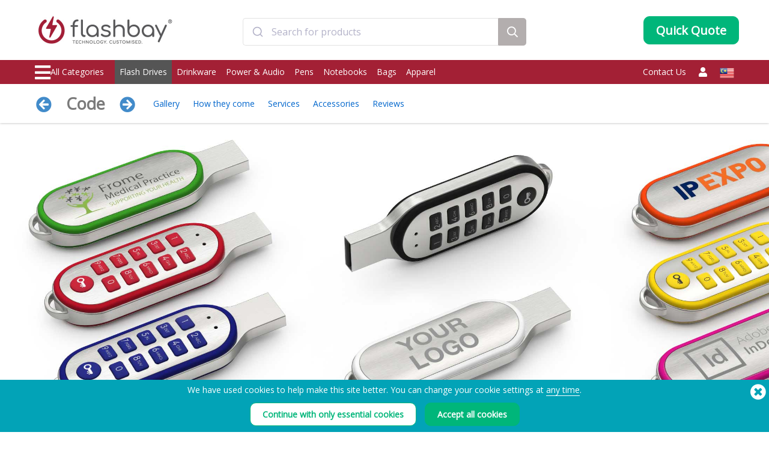

--- FILE ---
content_type: text/html; charset=UTF-8
request_url: https://www.flashbay.com.my/flash-drives/code
body_size: 133236
content:
<!DOCTYPE html>
<html lang="en" xml:lang="en" xmlns="http://www.w3.org/1999/xhtml">
<head>
<base href="https://www.flashbay.com.my/" />
<link rel="alternate" hreflang="cs-cz" href="https://www.flashbay.cz/usb-flash-disky/code" /><link rel="alternate" hreflang="da" href="https://www.flashbay.dk/usb-sticks/code" /><link rel="alternate" hreflang="de" href="https://www.flashbay.de/usb-sticks/code" /><link rel="alternate" hreflang="de-at" href="https://www.flashbay.at/usb-sticks/code" /><link rel="alternate" hreflang="de-ch" href="https://www.flashbay.ch/usb-sticks/code" /><link rel="alternate" hreflang="en" href="https://www.flashbay.com/flash-drives/code" /><link rel="alternate" hreflang="en-ae" href="https://www.flashbay.ae/flash-drives/code" /><link rel="alternate" hreflang="en-au" href="https://www.flashbay.com.au/usb-flash-drives/code" /><link rel="alternate" hreflang="en-ca" href="https://www.flashbay.ca/usb-flash-drives/code" /><link rel="alternate" hreflang="en-gb" href="https://www.flashbay.co.uk/usb-sticks/code" /><link rel="alternate" hreflang="en-gr" href="https://www.flashbay.gr/flash-drives/code" /><link rel="alternate" hreflang="en-hk" href="https://www.en.flashbay.com.hk/flash-drives/code" /><link rel="alternate" hreflang="en-ie" href="https://www.flashbay.ie/usb-flash-drives/code" /><link rel="alternate" hreflang="en-mt" href="https://www.flashbay.mt/flash-drives/code" /><link rel="alternate" hreflang="en-nz" href="https://www.flashbay.co.nz/usb-flash-drives/code" /><link rel="alternate" hreflang="en-sg" href="https://www.flashbay.sg/usb-flash-drives/code" /><link rel="alternate" hreflang="en-za" href="https://www.flashbay.co.za/usb-flash-drives/code" /><link rel="alternate" hreflang="es" href="https://www.flashbay.es/pendrives/code" /><link rel="alternate" hreflang="fi" href="https://www.flashbay.fi/usb-muistitikut/code" /><link rel="alternate" hreflang="fr" href="https://www.flashbay.fr/cles-usb/code" /><link rel="alternate" hreflang="fr-be" href="https://www.fr.flashbay.be/cles-usb/code" /><link rel="alternate" hreflang="fr-ca" href="https://www.fr.flashbay.ca/cles-usb/code" /><link rel="alternate" hreflang="fr-ch" href="https://www.fr.flashbay.ch/cles-usb/code" /><link rel="alternate" hreflang="hu" href="https://www.flashbay.hu/pendrive-ok/code" /><link rel="alternate" hreflang="it" href="https://www.flashbay.it/chiavette-usb/code" /><link rel="alternate" hreflang="ja" href="https://www.flashbay.jp/名入れUSBメモリ/コード" /><link rel="alternate" hreflang="nb" href="https://www.flashbay.no/minnepinner/code" /><link rel="alternate" hreflang="nl" href="https://www.flashbay.nl/usb-sticks/code" /><link rel="alternate" hreflang="nl-be" href="https://www.flashbay.be/usb-sticks/code" /><link rel="alternate" hreflang="pl" href="https://www.flashbay.pl/pendrive/code" /><link rel="alternate" hreflang="pt" href="https://www.flashbay.pt/pendrive/code" /><link rel="alternate" hreflang="sv" href="https://www.flashbay.se/usb-minnen/code" /><link rel="alternate" hreflang="zh-hk" href="https://www.flashbay.com.hk/1983742521" /><link rel="alternate" hreflang="zh-tw" href="https://www.flashbay.com.tw/1983742521" /><meta http-equiv="Content-Type" content="text/html; charset=UTF-8" />
<meta http-equiv="X-UA-Compatible" content="IE=edge" />
<meta name="viewport" content="width=1200">
<title>Custom USB with Keypad, Code</title>
<meta name="description" content="The Code flash drive offers secure storage for a highly competitive price. Sensitive data can only be accessed by entering the user-defined PIN combination. Crafted from metal alloy and accented in an attractive range of colours to match your brand, the Code Flash Drive promotes your message while offering protection for your data. The large branding area on the rear of the product is ready to be Screen Printed or Laser Engraved with your logo. The product comes with a user manual." />
<meta name="keywords" content="Personalised USB, Branded USB Sticks, Personalised USB Sticks, Personalised Memory Stick, Personalised USB Stick, Custom USB, Personalised Memory Sticks, USB Logo, Branded USB, Branded Memory Sticks" />
<meta name="robots" content="index,follow" />
<meta property="og:title" content="Custom USB with Keypad, Code" />
<meta property="og:description" content="The Code flash drive offers secure storage for a highly competitive price" />
<meta property="og:image" content="https://static.flashbay.com.my/images/products/Code/Code0.jpg?v=1540457126" />
<meta property="og:type" content="website" />
<meta property="og:url" content="https://www.flashbay.com.my/flash-drives/code" />
<!-- site: my -->
<link rel="canonical" href="https://www.flashbay.com.my/flash-drives/code" />
<link rel="shortcut icon" href="https://static.flashbay.com.my/templates/images/favicon.ico" />
<script type="text/javascript"> var show_menu=0; var resourceDomain='https://static.flashbay.com.my';</script>
<link rel="preload" href="https://static.flashbay.com.my/templates/font/fontawesome-pro-5.12.0-web/webfonts/fa-brands-400.woff2" as="font" type="font/woff2" crossorigin>
<link rel="preload" href="https://static.flashbay.com.my/templates/font/fontawesome-pro-5.12.0-web/webfonts/fa-light-300.woff2" as="font" type="font/woff2" crossorigin>
<link rel="preload" href="https://static.flashbay.com.my/templates/font/fontawesome-pro-5.12.0-web/webfonts/fa-solid-900.woff2" as="font" type="font/woff2" crossorigin>
<link rel="preload" as="image" href="https://static.flashbay.com.my/images/products/Code/Code0.jpg?v=1540457126">
<link rel="preload" as="image" href="https://static.flashbay.com.my/images/products/Code/Code1.jpg?v=1540457126">
<link rel="preload" as="image" href="https://static.flashbay.com.my/images/products/Code/Code2.jpg?v=1540457127">
<link rel="preload" as="image" href="https://static.flashbay.com.my/images/products/Code/Code3.jpg?v=1540457127">
<link rel="preload" as="image" href="https://static.flashbay.com.my/images/products/Code/Code4.jpg?v=1540457127">
<link rel="preload" as="image" href="https://static.flashbay.com.my/images/products/Code/Code5.jpg?v=1540457127">

<script type="text/javascript">/*! jQuery v3.4.1 | (c) JS Foundation and other contributors | jquery.org/license */
!function(e,t){"use strict";"object"==typeof module&&"object"==typeof module.exports?module.exports=e.document?t(e,!0):function(e){if(!e.document)throw new Error("jQuery requires a window with a document");return t(e)}:t(e)}("undefined"!=typeof window?window:this,function(C,e){"use strict";var t=[],E=C.document,r=Object.getPrototypeOf,s=t.slice,g=t.concat,u=t.push,i=t.indexOf,n={},o=n.toString,v=n.hasOwnProperty,a=v.toString,l=a.call(Object),y={},m=function(e){return"function"==typeof e&&"number"!=typeof e.nodeType},x=function(e){return null!=e&&e===e.window},c={type:!0,src:!0,nonce:!0,noModule:!0};function b(e,t,n){var r,i,o=(n=n||E).createElement("script");if(o.text=e,t)for(r in c)(i=t[r]||t.getAttribute&&t.getAttribute(r))&&o.setAttribute(r,i);n.head.appendChild(o).parentNode.removeChild(o)}function w(e){return null==e?e+"":"object"==typeof e||"function"==typeof e?n[o.call(e)]||"object":typeof e}var f="3.4.1",k=function(e,t){return new k.fn.init(e,t)},p=/^[\s\uFEFF\xA0]+|[\s\uFEFF\xA0]+$/g;function d(e){var t=!!e&&"length"in e&&e.length,n=w(e);return!m(e)&&!x(e)&&("array"===n||0===t||"number"==typeof t&&0<t&&t-1 in e)}k.fn=k.prototype={jquery:f,constructor:k,length:0,toArray:function(){return s.call(this)},get:function(e){return null==e?s.call(this):e<0?this[e+this.length]:this[e]},pushStack:function(e){var t=k.merge(this.constructor(),e);return t.prevObject=this,t},each:function(e){return k.each(this,e)},map:function(n){return this.pushStack(k.map(this,function(e,t){return n.call(e,t,e)}))},slice:function(){return this.pushStack(s.apply(this,arguments))},first:function(){return this.eq(0)},last:function(){return this.eq(-1)},eq:function(e){var t=this.length,n=+e+(e<0?t:0);return this.pushStack(0<=n&&n<t?[this[n]]:[])},end:function(){return this.prevObject||this.constructor()},push:u,sort:t.sort,splice:t.splice},k.extend=k.fn.extend=function(){var e,t,n,r,i,o,a=arguments[0]||{},s=1,u=arguments.length,l=!1;for("boolean"==typeof a&&(l=a,a=arguments[s]||{},s++),"object"==typeof a||m(a)||(a={}),s===u&&(a=this,s--);s<u;s++)if(null!=(e=arguments[s]))for(t in e)r=e[t],"__proto__"!==t&&a!==r&&(l&&r&&(k.isPlainObject(r)||(i=Array.isArray(r)))?(n=a[t],o=i&&!Array.isArray(n)?[]:i||k.isPlainObject(n)?n:{},i=!1,a[t]=k.extend(l,o,r)):void 0!==r&&(a[t]=r));return a},k.extend({expando:"jQuery"+(f+Math.random()).replace(/\D/g,""),isReady:!0,error:function(e){throw new Error(e)},noop:function(){},isPlainObject:function(e){var t,n;return!(!e||"[object Object]"!==o.call(e))&&(!(t=r(e))||"function"==typeof(n=v.call(t,"constructor")&&t.constructor)&&a.call(n)===l)},isEmptyObject:function(e){var t;for(t in e)return!1;return!0},globalEval:function(e,t){b(e,{nonce:t&&t.nonce})},each:function(e,t){var n,r=0;if(d(e)){for(n=e.length;r<n;r++)if(!1===t.call(e[r],r,e[r]))break}else for(r in e)if(!1===t.call(e[r],r,e[r]))break;return e},trim:function(e){return null==e?"":(e+"").replace(p,"")},makeArray:function(e,t){var n=t||[];return null!=e&&(d(Object(e))?k.merge(n,"string"==typeof e?[e]:e):u.call(n,e)),n},inArray:function(e,t,n){return null==t?-1:i.call(t,e,n)},merge:function(e,t){for(var n=+t.length,r=0,i=e.length;r<n;r++)e[i++]=t[r];return e.length=i,e},grep:function(e,t,n){for(var r=[],i=0,o=e.length,a=!n;i<o;i++)!t(e[i],i)!==a&&r.push(e[i]);return r},map:function(e,t,n){var r,i,o=0,a=[];if(d(e))for(r=e.length;o<r;o++)null!=(i=t(e[o],o,n))&&a.push(i);else for(o in e)null!=(i=t(e[o],o,n))&&a.push(i);return g.apply([],a)},guid:1,support:y}),"function"==typeof Symbol&&(k.fn[Symbol.iterator]=t[Symbol.iterator]),k.each("Boolean Number String Function Array Date RegExp Object Error Symbol".split(" "),function(e,t){n["[object "+t+"]"]=t.toLowerCase()});var h=function(n){var e,d,b,o,i,h,f,g,w,u,l,T,C,a,E,v,s,c,y,k="sizzle"+1*new Date,m=n.document,S=0,r=0,p=ue(),x=ue(),N=ue(),A=ue(),D=function(e,t){return e===t&&(l=!0),0},j={}.hasOwnProperty,t=[],q=t.pop,L=t.push,H=t.push,O=t.slice,P=function(e,t){for(var n=0,r=e.length;n<r;n++)if(e[n]===t)return n;return-1},R="checked|selected|async|autofocus|autoplay|controls|defer|disabled|hidden|ismap|loop|multiple|open|readonly|required|scoped",M="[\\x20\\t\\r\\n\\f]",I="(?:\\\\.|[\\w-]|[^\0-\\xa0])+",W="\\["+M+"*("+I+")(?:"+M+"*([*^$|!~]?=)"+M+"*(?:'((?:\\\\.|[^\\\\'])*)'|\"((?:\\\\.|[^\\\\\"])*)\"|("+I+"))|)"+M+"*\\]",$=":("+I+")(?:\\((('((?:\\\\.|[^\\\\'])*)'|\"((?:\\\\.|[^\\\\\"])*)\")|((?:\\\\.|[^\\\\()[\\]]|"+W+")*)|.*)\\)|)",F=new RegExp(M+"+","g"),B=new RegExp("^"+M+"+|((?:^|[^\\\\])(?:\\\\.)*)"+M+"+$","g"),_=new RegExp("^"+M+"*,"+M+"*"),z=new RegExp("^"+M+"*([>+~]|"+M+")"+M+"*"),U=new RegExp(M+"|>"),X=new RegExp($),V=new RegExp("^"+I+"$"),G={ID:new RegExp("^#("+I+")"),CLASS:new RegExp("^\\.("+I+")"),TAG:new RegExp("^("+I+"|[*])"),ATTR:new RegExp("^"+W),PSEUDO:new RegExp("^"+$),CHILD:new RegExp("^:(only|first|last|nth|nth-last)-(child|of-type)(?:\\("+M+"*(even|odd|(([+-]|)(\\d*)n|)"+M+"*(?:([+-]|)"+M+"*(\\d+)|))"+M+"*\\)|)","i"),bool:new RegExp("^(?:"+R+")$","i"),needsContext:new RegExp("^"+M+"*[>+~]|:(even|odd|eq|gt|lt|nth|first|last)(?:\\("+M+"*((?:-\\d)?\\d*)"+M+"*\\)|)(?=[^-]|$)","i")},Y=/HTML$/i,Q=/^(?:input|select|textarea|button)$/i,J=/^h\d$/i,K=/^[^{]+\{\s*\[native \w/,Z=/^(?:#([\w-]+)|(\w+)|\.([\w-]+))$/,ee=/[+~]/,te=new RegExp("\\\\([\\da-f]{1,6}"+M+"?|("+M+")|.)","ig"),ne=function(e,t,n){var r="0x"+t-65536;return r!=r||n?t:r<0?String.fromCharCode(r+65536):String.fromCharCode(r>>10|55296,1023&r|56320)},re=/([\0-\x1f\x7f]|^-?\d)|^-$|[^\0-\x1f\x7f-\uFFFF\w-]/g,ie=function(e,t){return t?"\0"===e?"\ufffd":e.slice(0,-1)+"\\"+e.charCodeAt(e.length-1).toString(16)+" ":"\\"+e},oe=function(){T()},ae=be(function(e){return!0===e.disabled&&"fieldset"===e.nodeName.toLowerCase()},{dir:"parentNode",next:"legend"});try{H.apply(t=O.call(m.childNodes),m.childNodes),t[m.childNodes.length].nodeType}catch(e){H={apply:t.length?function(e,t){L.apply(e,O.call(t))}:function(e,t){var n=e.length,r=0;while(e[n++]=t[r++]);e.length=n-1}}}function se(t,e,n,r){var i,o,a,s,u,l,c,f=e&&e.ownerDocument,p=e?e.nodeType:9;if(n=n||[],"string"!=typeof t||!t||1!==p&&9!==p&&11!==p)return n;if(!r&&((e?e.ownerDocument||e:m)!==C&&T(e),e=e||C,E)){if(11!==p&&(u=Z.exec(t)))if(i=u[1]){if(9===p){if(!(a=e.getElementById(i)))return n;if(a.id===i)return n.push(a),n}else if(f&&(a=f.getElementById(i))&&y(e,a)&&a.id===i)return n.push(a),n}else{if(u[2])return H.apply(n,e.getElementsByTagName(t)),n;if((i=u[3])&&d.getElementsByClassName&&e.getElementsByClassName)return H.apply(n,e.getElementsByClassName(i)),n}if(d.qsa&&!A[t+" "]&&(!v||!v.test(t))&&(1!==p||"object"!==e.nodeName.toLowerCase())){if(c=t,f=e,1===p&&U.test(t)){(s=e.getAttribute("id"))?s=s.replace(re,ie):e.setAttribute("id",s=k),o=(l=h(t)).length;while(o--)l[o]="#"+s+" "+xe(l[o]);c=l.join(","),f=ee.test(t)&&ye(e.parentNode)||e}try{return H.apply(n,f.querySelectorAll(c)),n}catch(e){A(t,!0)}finally{s===k&&e.removeAttribute("id")}}}return g(t.replace(B,"$1"),e,n,r)}function ue(){var r=[];return function e(t,n){return r.push(t+" ")>b.cacheLength&&delete e[r.shift()],e[t+" "]=n}}function le(e){return e[k]=!0,e}function ce(e){var t=C.createElement("fieldset");try{return!!e(t)}catch(e){return!1}finally{t.parentNode&&t.parentNode.removeChild(t),t=null}}function fe(e,t){var n=e.split("|"),r=n.length;while(r--)b.attrHandle[n[r]]=t}function pe(e,t){var n=t&&e,r=n&&1===e.nodeType&&1===t.nodeType&&e.sourceIndex-t.sourceIndex;if(r)return r;if(n)while(n=n.nextSibling)if(n===t)return-1;return e?1:-1}function de(t){return function(e){return"input"===e.nodeName.toLowerCase()&&e.type===t}}function he(n){return function(e){var t=e.nodeName.toLowerCase();return("input"===t||"button"===t)&&e.type===n}}function ge(t){return function(e){return"form"in e?e.parentNode&&!1===e.disabled?"label"in e?"label"in e.parentNode?e.parentNode.disabled===t:e.disabled===t:e.isDisabled===t||e.isDisabled!==!t&&ae(e)===t:e.disabled===t:"label"in e&&e.disabled===t}}function ve(a){return le(function(o){return o=+o,le(function(e,t){var n,r=a([],e.length,o),i=r.length;while(i--)e[n=r[i]]&&(e[n]=!(t[n]=e[n]))})})}function ye(e){return e&&"undefined"!=typeof e.getElementsByTagName&&e}for(e in d=se.support={},i=se.isXML=function(e){var t=e.namespaceURI,n=(e.ownerDocument||e).documentElement;return!Y.test(t||n&&n.nodeName||"HTML")},T=se.setDocument=function(e){var t,n,r=e?e.ownerDocument||e:m;return r!==C&&9===r.nodeType&&r.documentElement&&(a=(C=r).documentElement,E=!i(C),m!==C&&(n=C.defaultView)&&n.top!==n&&(n.addEventListener?n.addEventListener("unload",oe,!1):n.attachEvent&&n.attachEvent("onunload",oe)),d.attributes=ce(function(e){return e.className="i",!e.getAttribute("className")}),d.getElementsByTagName=ce(function(e){return e.appendChild(C.createComment("")),!e.getElementsByTagName("*").length}),d.getElementsByClassName=K.test(C.getElementsByClassName),d.getById=ce(function(e){return a.appendChild(e).id=k,!C.getElementsByName||!C.getElementsByName(k).length}),d.getById?(b.filter.ID=function(e){var t=e.replace(te,ne);return function(e){return e.getAttribute("id")===t}},b.find.ID=function(e,t){if("undefined"!=typeof t.getElementById&&E){var n=t.getElementById(e);return n?[n]:[]}}):(b.filter.ID=function(e){var n=e.replace(te,ne);return function(e){var t="undefined"!=typeof e.getAttributeNode&&e.getAttributeNode("id");return t&&t.value===n}},b.find.ID=function(e,t){if("undefined"!=typeof t.getElementById&&E){var n,r,i,o=t.getElementById(e);if(o){if((n=o.getAttributeNode("id"))&&n.value===e)return[o];i=t.getElementsByName(e),r=0;while(o=i[r++])if((n=o.getAttributeNode("id"))&&n.value===e)return[o]}return[]}}),b.find.TAG=d.getElementsByTagName?function(e,t){return"undefined"!=typeof t.getElementsByTagName?t.getElementsByTagName(e):d.qsa?t.querySelectorAll(e):void 0}:function(e,t){var n,r=[],i=0,o=t.getElementsByTagName(e);if("*"===e){while(n=o[i++])1===n.nodeType&&r.push(n);return r}return o},b.find.CLASS=d.getElementsByClassName&&function(e,t){if("undefined"!=typeof t.getElementsByClassName&&E)return t.getElementsByClassName(e)},s=[],v=[],(d.qsa=K.test(C.querySelectorAll))&&(ce(function(e){a.appendChild(e).innerHTML="<a id='"+k+"'></a><select id='"+k+"-\r\\' msallowcapture=''><option selected=''></option></select>",e.querySelectorAll("[msallowcapture^='']").length&&v.push("[*^$]="+M+"*(?:''|\"\")"),e.querySelectorAll("[selected]").length||v.push("\\["+M+"*(?:value|"+R+")"),e.querySelectorAll("[id~="+k+"-]").length||v.push("~="),e.querySelectorAll(":checked").length||v.push(":checked"),e.querySelectorAll("a#"+k+"+*").length||v.push(".#.+[+~]")}),ce(function(e){e.innerHTML="<a href='' disabled='disabled'></a><select disabled='disabled'><option/></select>";var t=C.createElement("input");t.setAttribute("type","hidden"),e.appendChild(t).setAttribute("name","D"),e.querySelectorAll("[name=d]").length&&v.push("name"+M+"*[*^$|!~]?="),2!==e.querySelectorAll(":enabled").length&&v.push(":enabled",":disabled"),a.appendChild(e).disabled=!0,2!==e.querySelectorAll(":disabled").length&&v.push(":enabled",":disabled"),e.querySelectorAll("*,:x"),v.push(",.*:")})),(d.matchesSelector=K.test(c=a.matches||a.webkitMatchesSelector||a.mozMatchesSelector||a.oMatchesSelector||a.msMatchesSelector))&&ce(function(e){d.disconnectedMatch=c.call(e,"*"),c.call(e,"[s!='']:x"),s.push("!=",$)}),v=v.length&&new RegExp(v.join("|")),s=s.length&&new RegExp(s.join("|")),t=K.test(a.compareDocumentPosition),y=t||K.test(a.contains)?function(e,t){var n=9===e.nodeType?e.documentElement:e,r=t&&t.parentNode;return e===r||!(!r||1!==r.nodeType||!(n.contains?n.contains(r):e.compareDocumentPosition&&16&e.compareDocumentPosition(r)))}:function(e,t){if(t)while(t=t.parentNode)if(t===e)return!0;return!1},D=t?function(e,t){if(e===t)return l=!0,0;var n=!e.compareDocumentPosition-!t.compareDocumentPosition;return n||(1&(n=(e.ownerDocument||e)===(t.ownerDocument||t)?e.compareDocumentPosition(t):1)||!d.sortDetached&&t.compareDocumentPosition(e)===n?e===C||e.ownerDocument===m&&y(m,e)?-1:t===C||t.ownerDocument===m&&y(m,t)?1:u?P(u,e)-P(u,t):0:4&n?-1:1)}:function(e,t){if(e===t)return l=!0,0;var n,r=0,i=e.parentNode,o=t.parentNode,a=[e],s=[t];if(!i||!o)return e===C?-1:t===C?1:i?-1:o?1:u?P(u,e)-P(u,t):0;if(i===o)return pe(e,t);n=e;while(n=n.parentNode)a.unshift(n);n=t;while(n=n.parentNode)s.unshift(n);while(a[r]===s[r])r++;return r?pe(a[r],s[r]):a[r]===m?-1:s[r]===m?1:0}),C},se.matches=function(e,t){return se(e,null,null,t)},se.matchesSelector=function(e,t){if((e.ownerDocument||e)!==C&&T(e),d.matchesSelector&&E&&!A[t+" "]&&(!s||!s.test(t))&&(!v||!v.test(t)))try{var n=c.call(e,t);if(n||d.disconnectedMatch||e.document&&11!==e.document.nodeType)return n}catch(e){A(t,!0)}return 0<se(t,C,null,[e]).length},se.contains=function(e,t){return(e.ownerDocument||e)!==C&&T(e),y(e,t)},se.attr=function(e,t){(e.ownerDocument||e)!==C&&T(e);var n=b.attrHandle[t.toLowerCase()],r=n&&j.call(b.attrHandle,t.toLowerCase())?n(e,t,!E):void 0;return void 0!==r?r:d.attributes||!E?e.getAttribute(t):(r=e.getAttributeNode(t))&&r.specified?r.value:null},se.escape=function(e){return(e+"").replace(re,ie)},se.error=function(e){throw new Error("Syntax error, unrecognized expression: "+e)},se.uniqueSort=function(e){var t,n=[],r=0,i=0;if(l=!d.detectDuplicates,u=!d.sortStable&&e.slice(0),e.sort(D),l){while(t=e[i++])t===e[i]&&(r=n.push(i));while(r--)e.splice(n[r],1)}return u=null,e},o=se.getText=function(e){var t,n="",r=0,i=e.nodeType;if(i){if(1===i||9===i||11===i){if("string"==typeof e.textContent)return e.textContent;for(e=e.firstChild;e;e=e.nextSibling)n+=o(e)}else if(3===i||4===i)return e.nodeValue}else while(t=e[r++])n+=o(t);return n},(b=se.selectors={cacheLength:50,createPseudo:le,match:G,attrHandle:{},find:{},relative:{">":{dir:"parentNode",first:!0}," ":{dir:"parentNode"},"+":{dir:"previousSibling",first:!0},"~":{dir:"previousSibling"}},preFilter:{ATTR:function(e){return e[1]=e[1].replace(te,ne),e[3]=(e[3]||e[4]||e[5]||"").replace(te,ne),"~="===e[2]&&(e[3]=" "+e[3]+" "),e.slice(0,4)},CHILD:function(e){return e[1]=e[1].toLowerCase(),"nth"===e[1].slice(0,3)?(e[3]||se.error(e[0]),e[4]=+(e[4]?e[5]+(e[6]||1):2*("even"===e[3]||"odd"===e[3])),e[5]=+(e[7]+e[8]||"odd"===e[3])):e[3]&&se.error(e[0]),e},PSEUDO:function(e){var t,n=!e[6]&&e[2];return G.CHILD.test(e[0])?null:(e[3]?e[2]=e[4]||e[5]||"":n&&X.test(n)&&(t=h(n,!0))&&(t=n.indexOf(")",n.length-t)-n.length)&&(e[0]=e[0].slice(0,t),e[2]=n.slice(0,t)),e.slice(0,3))}},filter:{TAG:function(e){var t=e.replace(te,ne).toLowerCase();return"*"===e?function(){return!0}:function(e){return e.nodeName&&e.nodeName.toLowerCase()===t}},CLASS:function(e){var t=p[e+" "];return t||(t=new RegExp("(^|"+M+")"+e+"("+M+"|$)"))&&p(e,function(e){return t.test("string"==typeof e.className&&e.className||"undefined"!=typeof e.getAttribute&&e.getAttribute("class")||"")})},ATTR:function(n,r,i){return function(e){var t=se.attr(e,n);return null==t?"!="===r:!r||(t+="","="===r?t===i:"!="===r?t!==i:"^="===r?i&&0===t.indexOf(i):"*="===r?i&&-1<t.indexOf(i):"$="===r?i&&t.slice(-i.length)===i:"~="===r?-1<(" "+t.replace(F," ")+" ").indexOf(i):"|="===r&&(t===i||t.slice(0,i.length+1)===i+"-"))}},CHILD:function(h,e,t,g,v){var y="nth"!==h.slice(0,3),m="last"!==h.slice(-4),x="of-type"===e;return 1===g&&0===v?function(e){return!!e.parentNode}:function(e,t,n){var r,i,o,a,s,u,l=y!==m?"nextSibling":"previousSibling",c=e.parentNode,f=x&&e.nodeName.toLowerCase(),p=!n&&!x,d=!1;if(c){if(y){while(l){a=e;while(a=a[l])if(x?a.nodeName.toLowerCase()===f:1===a.nodeType)return!1;u=l="only"===h&&!u&&"nextSibling"}return!0}if(u=[m?c.firstChild:c.lastChild],m&&p){d=(s=(r=(i=(o=(a=c)[k]||(a[k]={}))[a.uniqueID]||(o[a.uniqueID]={}))[h]||[])[0]===S&&r[1])&&r[2],a=s&&c.childNodes[s];while(a=++s&&a&&a[l]||(d=s=0)||u.pop())if(1===a.nodeType&&++d&&a===e){i[h]=[S,s,d];break}}else if(p&&(d=s=(r=(i=(o=(a=e)[k]||(a[k]={}))[a.uniqueID]||(o[a.uniqueID]={}))[h]||[])[0]===S&&r[1]),!1===d)while(a=++s&&a&&a[l]||(d=s=0)||u.pop())if((x?a.nodeName.toLowerCase()===f:1===a.nodeType)&&++d&&(p&&((i=(o=a[k]||(a[k]={}))[a.uniqueID]||(o[a.uniqueID]={}))[h]=[S,d]),a===e))break;return(d-=v)===g||d%g==0&&0<=d/g}}},PSEUDO:function(e,o){var t,a=b.pseudos[e]||b.setFilters[e.toLowerCase()]||se.error("unsupported pseudo: "+e);return a[k]?a(o):1<a.length?(t=[e,e,"",o],b.setFilters.hasOwnProperty(e.toLowerCase())?le(function(e,t){var n,r=a(e,o),i=r.length;while(i--)e[n=P(e,r[i])]=!(t[n]=r[i])}):function(e){return a(e,0,t)}):a}},pseudos:{not:le(function(e){var r=[],i=[],s=f(e.replace(B,"$1"));return s[k]?le(function(e,t,n,r){var i,o=s(e,null,r,[]),a=e.length;while(a--)(i=o[a])&&(e[a]=!(t[a]=i))}):function(e,t,n){return r[0]=e,s(r,null,n,i),r[0]=null,!i.pop()}}),has:le(function(t){return function(e){return 0<se(t,e).length}}),contains:le(function(t){return t=t.replace(te,ne),function(e){return-1<(e.textContent||o(e)).indexOf(t)}}),lang:le(function(n){return V.test(n||"")||se.error("unsupported lang: "+n),n=n.replace(te,ne).toLowerCase(),function(e){var t;do{if(t=E?e.lang:e.getAttribute("xml:lang")||e.getAttribute("lang"))return(t=t.toLowerCase())===n||0===t.indexOf(n+"-")}while((e=e.parentNode)&&1===e.nodeType);return!1}}),target:function(e){var t=n.location&&n.location.hash;return t&&t.slice(1)===e.id},root:function(e){return e===a},focus:function(e){return e===C.activeElement&&(!C.hasFocus||C.hasFocus())&&!!(e.type||e.href||~e.tabIndex)},enabled:ge(!1),disabled:ge(!0),checked:function(e){var t=e.nodeName.toLowerCase();return"input"===t&&!!e.checked||"option"===t&&!!e.selected},selected:function(e){return e.parentNode&&e.parentNode.selectedIndex,!0===e.selected},empty:function(e){for(e=e.firstChild;e;e=e.nextSibling)if(e.nodeType<6)return!1;return!0},parent:function(e){return!b.pseudos.empty(e)},header:function(e){return J.test(e.nodeName)},input:function(e){return Q.test(e.nodeName)},button:function(e){var t=e.nodeName.toLowerCase();return"input"===t&&"button"===e.type||"button"===t},text:function(e){var t;return"input"===e.nodeName.toLowerCase()&&"text"===e.type&&(null==(t=e.getAttribute("type"))||"text"===t.toLowerCase())},first:ve(function(){return[0]}),last:ve(function(e,t){return[t-1]}),eq:ve(function(e,t,n){return[n<0?n+t:n]}),even:ve(function(e,t){for(var n=0;n<t;n+=2)e.push(n);return e}),odd:ve(function(e,t){for(var n=1;n<t;n+=2)e.push(n);return e}),lt:ve(function(e,t,n){for(var r=n<0?n+t:t<n?t:n;0<=--r;)e.push(r);return e}),gt:ve(function(e,t,n){for(var r=n<0?n+t:n;++r<t;)e.push(r);return e})}}).pseudos.nth=b.pseudos.eq,{radio:!0,checkbox:!0,file:!0,password:!0,image:!0})b.pseudos[e]=de(e);for(e in{submit:!0,reset:!0})b.pseudos[e]=he(e);function me(){}function xe(e){for(var t=0,n=e.length,r="";t<n;t++)r+=e[t].value;return r}function be(s,e,t){var u=e.dir,l=e.next,c=l||u,f=t&&"parentNode"===c,p=r++;return e.first?function(e,t,n){while(e=e[u])if(1===e.nodeType||f)return s(e,t,n);return!1}:function(e,t,n){var r,i,o,a=[S,p];if(n){while(e=e[u])if((1===e.nodeType||f)&&s(e,t,n))return!0}else while(e=e[u])if(1===e.nodeType||f)if(i=(o=e[k]||(e[k]={}))[e.uniqueID]||(o[e.uniqueID]={}),l&&l===e.nodeName.toLowerCase())e=e[u]||e;else{if((r=i[c])&&r[0]===S&&r[1]===p)return a[2]=r[2];if((i[c]=a)[2]=s(e,t,n))return!0}return!1}}function we(i){return 1<i.length?function(e,t,n){var r=i.length;while(r--)if(!i[r](e,t,n))return!1;return!0}:i[0]}function Te(e,t,n,r,i){for(var o,a=[],s=0,u=e.length,l=null!=t;s<u;s++)(o=e[s])&&(n&&!n(o,r,i)||(a.push(o),l&&t.push(s)));return a}function Ce(d,h,g,v,y,e){return v&&!v[k]&&(v=Ce(v)),y&&!y[k]&&(y=Ce(y,e)),le(function(e,t,n,r){var i,o,a,s=[],u=[],l=t.length,c=e||function(e,t,n){for(var r=0,i=t.length;r<i;r++)se(e,t[r],n);return n}(h||"*",n.nodeType?[n]:n,[]),f=!d||!e&&h?c:Te(c,s,d,n,r),p=g?y||(e?d:l||v)?[]:t:f;if(g&&g(f,p,n,r),v){i=Te(p,u),v(i,[],n,r),o=i.length;while(o--)(a=i[o])&&(p[u[o]]=!(f[u[o]]=a))}if(e){if(y||d){if(y){i=[],o=p.length;while(o--)(a=p[o])&&i.push(f[o]=a);y(null,p=[],i,r)}o=p.length;while(o--)(a=p[o])&&-1<(i=y?P(e,a):s[o])&&(e[i]=!(t[i]=a))}}else p=Te(p===t?p.splice(l,p.length):p),y?y(null,t,p,r):H.apply(t,p)})}function Ee(e){for(var i,t,n,r=e.length,o=b.relative[e[0].type],a=o||b.relative[" "],s=o?1:0,u=be(function(e){return e===i},a,!0),l=be(function(e){return-1<P(i,e)},a,!0),c=[function(e,t,n){var r=!o&&(n||t!==w)||((i=t).nodeType?u(e,t,n):l(e,t,n));return i=null,r}];s<r;s++)if(t=b.relative[e[s].type])c=[be(we(c),t)];else{if((t=b.filter[e[s].type].apply(null,e[s].matches))[k]){for(n=++s;n<r;n++)if(b.relative[e[n].type])break;return Ce(1<s&&we(c),1<s&&xe(e.slice(0,s-1).concat({value:" "===e[s-2].type?"*":""})).replace(B,"$1"),t,s<n&&Ee(e.slice(s,n)),n<r&&Ee(e=e.slice(n)),n<r&&xe(e))}c.push(t)}return we(c)}return me.prototype=b.filters=b.pseudos,b.setFilters=new me,h=se.tokenize=function(e,t){var n,r,i,o,a,s,u,l=x[e+" "];if(l)return t?0:l.slice(0);a=e,s=[],u=b.preFilter;while(a){for(o in n&&!(r=_.exec(a))||(r&&(a=a.slice(r[0].length)||a),s.push(i=[])),n=!1,(r=z.exec(a))&&(n=r.shift(),i.push({value:n,type:r[0].replace(B," ")}),a=a.slice(n.length)),b.filter)!(r=G[o].exec(a))||u[o]&&!(r=u[o](r))||(n=r.shift(),i.push({value:n,type:o,matches:r}),a=a.slice(n.length));if(!n)break}return t?a.length:a?se.error(e):x(e,s).slice(0)},f=se.compile=function(e,t){var n,v,y,m,x,r,i=[],o=[],a=N[e+" "];if(!a){t||(t=h(e)),n=t.length;while(n--)(a=Ee(t[n]))[k]?i.push(a):o.push(a);(a=N(e,(v=o,m=0<(y=i).length,x=0<v.length,r=function(e,t,n,r,i){var o,a,s,u=0,l="0",c=e&&[],f=[],p=w,d=e||x&&b.find.TAG("*",i),h=S+=null==p?1:Math.random()||.1,g=d.length;for(i&&(w=t===C||t||i);l!==g&&null!=(o=d[l]);l++){if(x&&o){a=0,t||o.ownerDocument===C||(T(o),n=!E);while(s=v[a++])if(s(o,t||C,n)){r.push(o);break}i&&(S=h)}m&&((o=!s&&o)&&u--,e&&c.push(o))}if(u+=l,m&&l!==u){a=0;while(s=y[a++])s(c,f,t,n);if(e){if(0<u)while(l--)c[l]||f[l]||(f[l]=q.call(r));f=Te(f)}H.apply(r,f),i&&!e&&0<f.length&&1<u+y.length&&se.uniqueSort(r)}return i&&(S=h,w=p),c},m?le(r):r))).selector=e}return a},g=se.select=function(e,t,n,r){var i,o,a,s,u,l="function"==typeof e&&e,c=!r&&h(e=l.selector||e);if(n=n||[],1===c.length){if(2<(o=c[0]=c[0].slice(0)).length&&"ID"===(a=o[0]).type&&9===t.nodeType&&E&&b.relative[o[1].type]){if(!(t=(b.find.ID(a.matches[0].replace(te,ne),t)||[])[0]))return n;l&&(t=t.parentNode),e=e.slice(o.shift().value.length)}i=G.needsContext.test(e)?0:o.length;while(i--){if(a=o[i],b.relative[s=a.type])break;if((u=b.find[s])&&(r=u(a.matches[0].replace(te,ne),ee.test(o[0].type)&&ye(t.parentNode)||t))){if(o.splice(i,1),!(e=r.length&&xe(o)))return H.apply(n,r),n;break}}}return(l||f(e,c))(r,t,!E,n,!t||ee.test(e)&&ye(t.parentNode)||t),n},d.sortStable=k.split("").sort(D).join("")===k,d.detectDuplicates=!!l,T(),d.sortDetached=ce(function(e){return 1&e.compareDocumentPosition(C.createElement("fieldset"))}),ce(function(e){return e.innerHTML="<a href='#'></a>","#"===e.firstChild.getAttribute("href")})||fe("type|href|height|width",function(e,t,n){if(!n)return e.getAttribute(t,"type"===t.toLowerCase()?1:2)}),d.attributes&&ce(function(e){return e.innerHTML="<input/>",e.firstChild.setAttribute("value",""),""===e.firstChild.getAttribute("value")})||fe("value",function(e,t,n){if(!n&&"input"===e.nodeName.toLowerCase())return e.defaultValue}),ce(function(e){return null==e.getAttribute("disabled")})||fe(R,function(e,t,n){var r;if(!n)return!0===e[t]?t.toLowerCase():(r=e.getAttributeNode(t))&&r.specified?r.value:null}),se}(C);k.find=h,k.expr=h.selectors,k.expr[":"]=k.expr.pseudos,k.uniqueSort=k.unique=h.uniqueSort,k.text=h.getText,k.isXMLDoc=h.isXML,k.contains=h.contains,k.escapeSelector=h.escape;var T=function(e,t,n){var r=[],i=void 0!==n;while((e=e[t])&&9!==e.nodeType)if(1===e.nodeType){if(i&&k(e).is(n))break;r.push(e)}return r},S=function(e,t){for(var n=[];e;e=e.nextSibling)1===e.nodeType&&e!==t&&n.push(e);return n},N=k.expr.match.needsContext;function A(e,t){return e.nodeName&&e.nodeName.toLowerCase()===t.toLowerCase()}var D=/^<([a-z][^\/\0>:\x20\t\r\n\f]*)[\x20\t\r\n\f]*\/?>(?:<\/\1>|)$/i;function j(e,n,r){return m(n)?k.grep(e,function(e,t){return!!n.call(e,t,e)!==r}):n.nodeType?k.grep(e,function(e){return e===n!==r}):"string"!=typeof n?k.grep(e,function(e){return-1<i.call(n,e)!==r}):k.filter(n,e,r)}k.filter=function(e,t,n){var r=t[0];return n&&(e=":not("+e+")"),1===t.length&&1===r.nodeType?k.find.matchesSelector(r,e)?[r]:[]:k.find.matches(e,k.grep(t,function(e){return 1===e.nodeType}))},k.fn.extend({find:function(e){var t,n,r=this.length,i=this;if("string"!=typeof e)return this.pushStack(k(e).filter(function(){for(t=0;t<r;t++)if(k.contains(i[t],this))return!0}));for(n=this.pushStack([]),t=0;t<r;t++)k.find(e,i[t],n);return 1<r?k.uniqueSort(n):n},filter:function(e){return this.pushStack(j(this,e||[],!1))},not:function(e){return this.pushStack(j(this,e||[],!0))},is:function(e){return!!j(this,"string"==typeof e&&N.test(e)?k(e):e||[],!1).length}});var q,L=/^(?:\s*(<[\w\W]+>)[^>]*|#([\w-]+))$/;(k.fn.init=function(e,t,n){var r,i;if(!e)return this;if(n=n||q,"string"==typeof e){if(!(r="<"===e[0]&&">"===e[e.length-1]&&3<=e.length?[null,e,null]:L.exec(e))||!r[1]&&t)return!t||t.jquery?(t||n).find(e):this.constructor(t).find(e);if(r[1]){if(t=t instanceof k?t[0]:t,k.merge(this,k.parseHTML(r[1],t&&t.nodeType?t.ownerDocument||t:E,!0)),D.test(r[1])&&k.isPlainObject(t))for(r in t)m(this[r])?this[r](t[r]):this.attr(r,t[r]);return this}return(i=E.getElementById(r[2]))&&(this[0]=i,this.length=1),this}return e.nodeType?(this[0]=e,this.length=1,this):m(e)?void 0!==n.ready?n.ready(e):e(k):k.makeArray(e,this)}).prototype=k.fn,q=k(E);var H=/^(?:parents|prev(?:Until|All))/,O={children:!0,contents:!0,next:!0,prev:!0};function P(e,t){while((e=e[t])&&1!==e.nodeType);return e}k.fn.extend({has:function(e){var t=k(e,this),n=t.length;return this.filter(function(){for(var e=0;e<n;e++)if(k.contains(this,t[e]))return!0})},closest:function(e,t){var n,r=0,i=this.length,o=[],a="string"!=typeof e&&k(e);if(!N.test(e))for(;r<i;r++)for(n=this[r];n&&n!==t;n=n.parentNode)if(n.nodeType<11&&(a?-1<a.index(n):1===n.nodeType&&k.find.matchesSelector(n,e))){o.push(n);break}return this.pushStack(1<o.length?k.uniqueSort(o):o)},index:function(e){return e?"string"==typeof e?i.call(k(e),this[0]):i.call(this,e.jquery?e[0]:e):this[0]&&this[0].parentNode?this.first().prevAll().length:-1},add:function(e,t){return this.pushStack(k.uniqueSort(k.merge(this.get(),k(e,t))))},addBack:function(e){return this.add(null==e?this.prevObject:this.prevObject.filter(e))}}),k.each({parent:function(e){var t=e.parentNode;return t&&11!==t.nodeType?t:null},parents:function(e){return T(e,"parentNode")},parentsUntil:function(e,t,n){return T(e,"parentNode",n)},next:function(e){return P(e,"nextSibling")},prev:function(e){return P(e,"previousSibling")},nextAll:function(e){return T(e,"nextSibling")},prevAll:function(e){return T(e,"previousSibling")},nextUntil:function(e,t,n){return T(e,"nextSibling",n)},prevUntil:function(e,t,n){return T(e,"previousSibling",n)},siblings:function(e){return S((e.parentNode||{}).firstChild,e)},children:function(e){return S(e.firstChild)},contents:function(e){return"undefined"!=typeof e.contentDocument?e.contentDocument:(A(e,"template")&&(e=e.content||e),k.merge([],e.childNodes))}},function(r,i){k.fn[r]=function(e,t){var n=k.map(this,i,e);return"Until"!==r.slice(-5)&&(t=e),t&&"string"==typeof t&&(n=k.filter(t,n)),1<this.length&&(O[r]||k.uniqueSort(n),H.test(r)&&n.reverse()),this.pushStack(n)}});var R=/[^\x20\t\r\n\f]+/g;function M(e){return e}function I(e){throw e}function W(e,t,n,r){var i;try{e&&m(i=e.promise)?i.call(e).done(t).fail(n):e&&m(i=e.then)?i.call(e,t,n):t.apply(void 0,[e].slice(r))}catch(e){n.apply(void 0,[e])}}k.Callbacks=function(r){var e,n;r="string"==typeof r?(e=r,n={},k.each(e.match(R)||[],function(e,t){n[t]=!0}),n):k.extend({},r);var i,t,o,a,s=[],u=[],l=-1,c=function(){for(a=a||r.once,o=i=!0;u.length;l=-1){t=u.shift();while(++l<s.length)!1===s[l].apply(t[0],t[1])&&r.stopOnFalse&&(l=s.length,t=!1)}r.memory||(t=!1),i=!1,a&&(s=t?[]:"")},f={add:function(){return s&&(t&&!i&&(l=s.length-1,u.push(t)),function n(e){k.each(e,function(e,t){m(t)?r.unique&&f.has(t)||s.push(t):t&&t.length&&"string"!==w(t)&&n(t)})}(arguments),t&&!i&&c()),this},remove:function(){return k.each(arguments,function(e,t){var n;while(-1<(n=k.inArray(t,s,n)))s.splice(n,1),n<=l&&l--}),this},has:function(e){return e?-1<k.inArray(e,s):0<s.length},empty:function(){return s&&(s=[]),this},disable:function(){return a=u=[],s=t="",this},disabled:function(){return!s},lock:function(){return a=u=[],t||i||(s=t=""),this},locked:function(){return!!a},fireWith:function(e,t){return a||(t=[e,(t=t||[]).slice?t.slice():t],u.push(t),i||c()),this},fire:function(){return f.fireWith(this,arguments),this},fired:function(){return!!o}};return f},k.extend({Deferred:function(e){var o=[["notify","progress",k.Callbacks("memory"),k.Callbacks("memory"),2],["resolve","done",k.Callbacks("once memory"),k.Callbacks("once memory"),0,"resolved"],["reject","fail",k.Callbacks("once memory"),k.Callbacks("once memory"),1,"rejected"]],i="pending",a={state:function(){return i},always:function(){return s.done(arguments).fail(arguments),this},"catch":function(e){return a.then(null,e)},pipe:function(){var i=arguments;return k.Deferred(function(r){k.each(o,function(e,t){var n=m(i[t[4]])&&i[t[4]];s[t[1]](function(){var e=n&&n.apply(this,arguments);e&&m(e.promise)?e.promise().progress(r.notify).done(r.resolve).fail(r.reject):r[t[0]+"With"](this,n?[e]:arguments)})}),i=null}).promise()},then:function(t,n,r){var u=0;function l(i,o,a,s){return function(){var n=this,r=arguments,e=function(){var e,t;if(!(i<u)){if((e=a.apply(n,r))===o.promise())throw new TypeError("Thenable self-resolution");t=e&&("object"==typeof e||"function"==typeof e)&&e.then,m(t)?s?t.call(e,l(u,o,M,s),l(u,o,I,s)):(u++,t.call(e,l(u,o,M,s),l(u,o,I,s),l(u,o,M,o.notifyWith))):(a!==M&&(n=void 0,r=[e]),(s||o.resolveWith)(n,r))}},t=s?e:function(){try{e()}catch(e){k.Deferred.exceptionHook&&k.Deferred.exceptionHook(e,t.stackTrace),u<=i+1&&(a!==I&&(n=void 0,r=[e]),o.rejectWith(n,r))}};i?t():(k.Deferred.getStackHook&&(t.stackTrace=k.Deferred.getStackHook()),C.setTimeout(t))}}return k.Deferred(function(e){o[0][3].add(l(0,e,m(r)?r:M,e.notifyWith)),o[1][3].add(l(0,e,m(t)?t:M)),o[2][3].add(l(0,e,m(n)?n:I))}).promise()},promise:function(e){return null!=e?k.extend(e,a):a}},s={};return k.each(o,function(e,t){var n=t[2],r=t[5];a[t[1]]=n.add,r&&n.add(function(){i=r},o[3-e][2].disable,o[3-e][3].disable,o[0][2].lock,o[0][3].lock),n.add(t[3].fire),s[t[0]]=function(){return s[t[0]+"With"](this===s?void 0:this,arguments),this},s[t[0]+"With"]=n.fireWith}),a.promise(s),e&&e.call(s,s),s},when:function(e){var n=arguments.length,t=n,r=Array(t),i=s.call(arguments),o=k.Deferred(),a=function(t){return function(e){r[t]=this,i[t]=1<arguments.length?s.call(arguments):e,--n||o.resolveWith(r,i)}};if(n<=1&&(W(e,o.done(a(t)).resolve,o.reject,!n),"pending"===o.state()||m(i[t]&&i[t].then)))return o.then();while(t--)W(i[t],a(t),o.reject);return o.promise()}});var $=/^(Eval|Internal|Range|Reference|Syntax|Type|URI)Error$/;k.Deferred.exceptionHook=function(e,t){C.console&&C.console.warn&&e&&$.test(e.name)&&C.console.warn("jQuery.Deferred exception: "+e.message,e.stack,t)},k.readyException=function(e){C.setTimeout(function(){throw e})};var F=k.Deferred();function B(){E.removeEventListener("DOMContentLoaded",B),C.removeEventListener("load",B),k.ready()}k.fn.ready=function(e){return F.then(e)["catch"](function(e){k.readyException(e)}),this},k.extend({isReady:!1,readyWait:1,ready:function(e){(!0===e?--k.readyWait:k.isReady)||(k.isReady=!0)!==e&&0<--k.readyWait||F.resolveWith(E,[k])}}),k.ready.then=F.then,"complete"===E.readyState||"loading"!==E.readyState&&!E.documentElement.doScroll?C.setTimeout(k.ready):(E.addEventListener("DOMContentLoaded",B),C.addEventListener("load",B));var _=function(e,t,n,r,i,o,a){var s=0,u=e.length,l=null==n;if("object"===w(n))for(s in i=!0,n)_(e,t,s,n[s],!0,o,a);else if(void 0!==r&&(i=!0,m(r)||(a=!0),l&&(a?(t.call(e,r),t=null):(l=t,t=function(e,t,n){return l.call(k(e),n)})),t))for(;s<u;s++)t(e[s],n,a?r:r.call(e[s],s,t(e[s],n)));return i?e:l?t.call(e):u?t(e[0],n):o},z=/^-ms-/,U=/-([a-z])/g;function X(e,t){return t.toUpperCase()}function V(e){return e.replace(z,"ms-").replace(U,X)}var G=function(e){return 1===e.nodeType||9===e.nodeType||!+e.nodeType};function Y(){this.expando=k.expando+Y.uid++}Y.uid=1,Y.prototype={cache:function(e){var t=e[this.expando];return t||(t={},G(e)&&(e.nodeType?e[this.expando]=t:Object.defineProperty(e,this.expando,{value:t,configurable:!0}))),t},set:function(e,t,n){var r,i=this.cache(e);if("string"==typeof t)i[V(t)]=n;else for(r in t)i[V(r)]=t[r];return i},get:function(e,t){return void 0===t?this.cache(e):e[this.expando]&&e[this.expando][V(t)]},access:function(e,t,n){return void 0===t||t&&"string"==typeof t&&void 0===n?this.get(e,t):(this.set(e,t,n),void 0!==n?n:t)},remove:function(e,t){var n,r=e[this.expando];if(void 0!==r){if(void 0!==t){n=(t=Array.isArray(t)?t.map(V):(t=V(t))in r?[t]:t.match(R)||[]).length;while(n--)delete r[t[n]]}(void 0===t||k.isEmptyObject(r))&&(e.nodeType?e[this.expando]=void 0:delete e[this.expando])}},hasData:function(e){var t=e[this.expando];return void 0!==t&&!k.isEmptyObject(t)}};var Q=new Y,J=new Y,K=/^(?:\{[\w\W]*\}|\[[\w\W]*\])$/,Z=/[A-Z]/g;function ee(e,t,n){var r,i;if(void 0===n&&1===e.nodeType)if(r="data-"+t.replace(Z,"-$&").toLowerCase(),"string"==typeof(n=e.getAttribute(r))){try{n="true"===(i=n)||"false"!==i&&("null"===i?null:i===+i+""?+i:K.test(i)?JSON.parse(i):i)}catch(e){}J.set(e,t,n)}else n=void 0;return n}k.extend({hasData:function(e){return J.hasData(e)||Q.hasData(e)},data:function(e,t,n){return J.access(e,t,n)},removeData:function(e,t){J.remove(e,t)},_data:function(e,t,n){return Q.access(e,t,n)},_removeData:function(e,t){Q.remove(e,t)}}),k.fn.extend({data:function(n,e){var t,r,i,o=this[0],a=o&&o.attributes;if(void 0===n){if(this.length&&(i=J.get(o),1===o.nodeType&&!Q.get(o,"hasDataAttrs"))){t=a.length;while(t--)a[t]&&0===(r=a[t].name).indexOf("data-")&&(r=V(r.slice(5)),ee(o,r,i[r]));Q.set(o,"hasDataAttrs",!0)}return i}return"object"==typeof n?this.each(function(){J.set(this,n)}):_(this,function(e){var t;if(o&&void 0===e)return void 0!==(t=J.get(o,n))?t:void 0!==(t=ee(o,n))?t:void 0;this.each(function(){J.set(this,n,e)})},null,e,1<arguments.length,null,!0)},removeData:function(e){return this.each(function(){J.remove(this,e)})}}),k.extend({queue:function(e,t,n){var r;if(e)return t=(t||"fx")+"queue",r=Q.get(e,t),n&&(!r||Array.isArray(n)?r=Q.access(e,t,k.makeArray(n)):r.push(n)),r||[]},dequeue:function(e,t){t=t||"fx";var n=k.queue(e,t),r=n.length,i=n.shift(),o=k._queueHooks(e,t);"inprogress"===i&&(i=n.shift(),r--),i&&("fx"===t&&n.unshift("inprogress"),delete o.stop,i.call(e,function(){k.dequeue(e,t)},o)),!r&&o&&o.empty.fire()},_queueHooks:function(e,t){var n=t+"queueHooks";return Q.get(e,n)||Q.access(e,n,{empty:k.Callbacks("once memory").add(function(){Q.remove(e,[t+"queue",n])})})}}),k.fn.extend({queue:function(t,n){var e=2;return"string"!=typeof t&&(n=t,t="fx",e--),arguments.length<e?k.queue(this[0],t):void 0===n?this:this.each(function(){var e=k.queue(this,t,n);k._queueHooks(this,t),"fx"===t&&"inprogress"!==e[0]&&k.dequeue(this,t)})},dequeue:function(e){return this.each(function(){k.dequeue(this,e)})},clearQueue:function(e){return this.queue(e||"fx",[])},promise:function(e,t){var n,r=1,i=k.Deferred(),o=this,a=this.length,s=function(){--r||i.resolveWith(o,[o])};"string"!=typeof e&&(t=e,e=void 0),e=e||"fx";while(a--)(n=Q.get(o[a],e+"queueHooks"))&&n.empty&&(r++,n.empty.add(s));return s(),i.promise(t)}});var te=/[+-]?(?:\d*\.|)\d+(?:[eE][+-]?\d+|)/.source,ne=new RegExp("^(?:([+-])=|)("+te+")([a-z%]*)$","i"),re=["Top","Right","Bottom","Left"],ie=E.documentElement,oe=function(e){return k.contains(e.ownerDocument,e)},ae={composed:!0};ie.getRootNode&&(oe=function(e){return k.contains(e.ownerDocument,e)||e.getRootNode(ae)===e.ownerDocument});var se=function(e,t){return"none"===(e=t||e).style.display||""===e.style.display&&oe(e)&&"none"===k.css(e,"display")},ue=function(e,t,n,r){var i,o,a={};for(o in t)a[o]=e.style[o],e.style[o]=t[o];for(o in i=n.apply(e,r||[]),t)e.style[o]=a[o];return i};function le(e,t,n,r){var i,o,a=20,s=r?function(){return r.cur()}:function(){return k.css(e,t,"")},u=s(),l=n&&n[3]||(k.cssNumber[t]?"":"px"),c=e.nodeType&&(k.cssNumber[t]||"px"!==l&&+u)&&ne.exec(k.css(e,t));if(c&&c[3]!==l){u/=2,l=l||c[3],c=+u||1;while(a--)k.style(e,t,c+l),(1-o)*(1-(o=s()/u||.5))<=0&&(a=0),c/=o;c*=2,k.style(e,t,c+l),n=n||[]}return n&&(c=+c||+u||0,i=n[1]?c+(n[1]+1)*n[2]:+n[2],r&&(r.unit=l,r.start=c,r.end=i)),i}var ce={};function fe(e,t){for(var n,r,i,o,a,s,u,l=[],c=0,f=e.length;c<f;c++)(r=e[c]).style&&(n=r.style.display,t?("none"===n&&(l[c]=Q.get(r,"display")||null,l[c]||(r.style.display="")),""===r.style.display&&se(r)&&(l[c]=(u=a=o=void 0,a=(i=r).ownerDocument,s=i.nodeName,(u=ce[s])||(o=a.body.appendChild(a.createElement(s)),u=k.css(o,"display"),o.parentNode.removeChild(o),"none"===u&&(u="block"),ce[s]=u)))):"none"!==n&&(l[c]="none",Q.set(r,"display",n)));for(c=0;c<f;c++)null!=l[c]&&(e[c].style.display=l[c]);return e}k.fn.extend({show:function(){return fe(this,!0)},hide:function(){return fe(this)},toggle:function(e){return"boolean"==typeof e?e?this.show():this.hide():this.each(function(){se(this)?k(this).show():k(this).hide()})}});var pe=/^(?:checkbox|radio)$/i,de=/<([a-z][^\/\0>\x20\t\r\n\f]*)/i,he=/^$|^module$|\/(?:java|ecma)script/i,ge={option:[1,"<select multiple='multiple'>","</select>"],thead:[1,"<table>","</table>"],col:[2,"<table><colgroup>","</colgroup></table>"],tr:[2,"<table><tbody>","</tbody></table>"],td:[3,"<table><tbody><tr>","</tr></tbody></table>"],_default:[0,"",""]};function ve(e,t){var n;return n="undefined"!=typeof e.getElementsByTagName?e.getElementsByTagName(t||"*"):"undefined"!=typeof e.querySelectorAll?e.querySelectorAll(t||"*"):[],void 0===t||t&&A(e,t)?k.merge([e],n):n}function ye(e,t){for(var n=0,r=e.length;n<r;n++)Q.set(e[n],"globalEval",!t||Q.get(t[n],"globalEval"))}ge.optgroup=ge.option,ge.tbody=ge.tfoot=ge.colgroup=ge.caption=ge.thead,ge.th=ge.td;var me,xe,be=/<|&#?\w+;/;function we(e,t,n,r,i){for(var o,a,s,u,l,c,f=t.createDocumentFragment(),p=[],d=0,h=e.length;d<h;d++)if((o=e[d])||0===o)if("object"===w(o))k.merge(p,o.nodeType?[o]:o);else if(be.test(o)){a=a||f.appendChild(t.createElement("div")),s=(de.exec(o)||["",""])[1].toLowerCase(),u=ge[s]||ge._default,a.innerHTML=u[1]+k.htmlPrefilter(o)+u[2],c=u[0];while(c--)a=a.lastChild;k.merge(p,a.childNodes),(a=f.firstChild).textContent=""}else p.push(t.createTextNode(o));f.textContent="",d=0;while(o=p[d++])if(r&&-1<k.inArray(o,r))i&&i.push(o);else if(l=oe(o),a=ve(f.appendChild(o),"script"),l&&ye(a),n){c=0;while(o=a[c++])he.test(o.type||"")&&n.push(o)}return f}me=E.createDocumentFragment().appendChild(E.createElement("div")),(xe=E.createElement("input")).setAttribute("type","radio"),xe.setAttribute("checked","checked"),xe.setAttribute("name","t"),me.appendChild(xe),y.checkClone=me.cloneNode(!0).cloneNode(!0).lastChild.checked,me.innerHTML="<textarea>x</textarea>",y.noCloneChecked=!!me.cloneNode(!0).lastChild.defaultValue;var Te=/^key/,Ce=/^(?:mouse|pointer|contextmenu|drag|drop)|click/,Ee=/^([^.]*)(?:\.(.+)|)/;function ke(){return!0}function Se(){return!1}function Ne(e,t){return e===function(){try{return E.activeElement}catch(e){}}()==("focus"===t)}function Ae(e,t,n,r,i,o){var a,s;if("object"==typeof t){for(s in"string"!=typeof n&&(r=r||n,n=void 0),t)Ae(e,s,n,r,t[s],o);return e}if(null==r&&null==i?(i=n,r=n=void 0):null==i&&("string"==typeof n?(i=r,r=void 0):(i=r,r=n,n=void 0)),!1===i)i=Se;else if(!i)return e;return 1===o&&(a=i,(i=function(e){return k().off(e),a.apply(this,arguments)}).guid=a.guid||(a.guid=k.guid++)),e.each(function(){k.event.add(this,t,i,r,n)})}function De(e,i,o){o?(Q.set(e,i,!1),k.event.add(e,i,{namespace:!1,handler:function(e){var t,n,r=Q.get(this,i);if(1&e.isTrigger&&this[i]){if(r.length)(k.event.special[i]||{}).delegateType&&e.stopPropagation();else if(r=s.call(arguments),Q.set(this,i,r),t=o(this,i),this[i](),r!==(n=Q.get(this,i))||t?Q.set(this,i,!1):n={},r!==n)return e.stopImmediatePropagation(),e.preventDefault(),n.value}else r.length&&(Q.set(this,i,{value:k.event.trigger(k.extend(r[0],k.Event.prototype),r.slice(1),this)}),e.stopImmediatePropagation())}})):void 0===Q.get(e,i)&&k.event.add(e,i,ke)}k.event={global:{},add:function(t,e,n,r,i){var o,a,s,u,l,c,f,p,d,h,g,v=Q.get(t);if(v){n.handler&&(n=(o=n).handler,i=o.selector),i&&k.find.matchesSelector(ie,i),n.guid||(n.guid=k.guid++),(u=v.events)||(u=v.events={}),(a=v.handle)||(a=v.handle=function(e){return"undefined"!=typeof k&&k.event.triggered!==e.type?k.event.dispatch.apply(t,arguments):void 0}),l=(e=(e||"").match(R)||[""]).length;while(l--)d=g=(s=Ee.exec(e[l])||[])[1],h=(s[2]||"").split(".").sort(),d&&(f=k.event.special[d]||{},d=(i?f.delegateType:f.bindType)||d,f=k.event.special[d]||{},c=k.extend({type:d,origType:g,data:r,handler:n,guid:n.guid,selector:i,needsContext:i&&k.expr.match.needsContext.test(i),namespace:h.join(".")},o),(p=u[d])||((p=u[d]=[]).delegateCount=0,f.setup&&!1!==f.setup.call(t,r,h,a)||t.addEventListener&&t.addEventListener(d,a)),f.add&&(f.add.call(t,c),c.handler.guid||(c.handler.guid=n.guid)),i?p.splice(p.delegateCount++,0,c):p.push(c),k.event.global[d]=!0)}},remove:function(e,t,n,r,i){var o,a,s,u,l,c,f,p,d,h,g,v=Q.hasData(e)&&Q.get(e);if(v&&(u=v.events)){l=(t=(t||"").match(R)||[""]).length;while(l--)if(d=g=(s=Ee.exec(t[l])||[])[1],h=(s[2]||"").split(".").sort(),d){f=k.event.special[d]||{},p=u[d=(r?f.delegateType:f.bindType)||d]||[],s=s[2]&&new RegExp("(^|\\.)"+h.join("\\.(?:.*\\.|)")+"(\\.|$)"),a=o=p.length;while(o--)c=p[o],!i&&g!==c.origType||n&&n.guid!==c.guid||s&&!s.test(c.namespace)||r&&r!==c.selector&&("**"!==r||!c.selector)||(p.splice(o,1),c.selector&&p.delegateCount--,f.remove&&f.remove.call(e,c));a&&!p.length&&(f.teardown&&!1!==f.teardown.call(e,h,v.handle)||k.removeEvent(e,d,v.handle),delete u[d])}else for(d in u)k.event.remove(e,d+t[l],n,r,!0);k.isEmptyObject(u)&&Q.remove(e,"handle events")}},dispatch:function(e){var t,n,r,i,o,a,s=k.event.fix(e),u=new Array(arguments.length),l=(Q.get(this,"events")||{})[s.type]||[],c=k.event.special[s.type]||{};for(u[0]=s,t=1;t<arguments.length;t++)u[t]=arguments[t];if(s.delegateTarget=this,!c.preDispatch||!1!==c.preDispatch.call(this,s)){a=k.event.handlers.call(this,s,l),t=0;while((i=a[t++])&&!s.isPropagationStopped()){s.currentTarget=i.elem,n=0;while((o=i.handlers[n++])&&!s.isImmediatePropagationStopped())s.rnamespace&&!1!==o.namespace&&!s.rnamespace.test(o.namespace)||(s.handleObj=o,s.data=o.data,void 0!==(r=((k.event.special[o.origType]||{}).handle||o.handler).apply(i.elem,u))&&!1===(s.result=r)&&(s.preventDefault(),s.stopPropagation()))}return c.postDispatch&&c.postDispatch.call(this,s),s.result}},handlers:function(e,t){var n,r,i,o,a,s=[],u=t.delegateCount,l=e.target;if(u&&l.nodeType&&!("click"===e.type&&1<=e.button))for(;l!==this;l=l.parentNode||this)if(1===l.nodeType&&("click"!==e.type||!0!==l.disabled)){for(o=[],a={},n=0;n<u;n++)void 0===a[i=(r=t[n]).selector+" "]&&(a[i]=r.needsContext?-1<k(i,this).index(l):k.find(i,this,null,[l]).length),a[i]&&o.push(r);o.length&&s.push({elem:l,handlers:o})}return l=this,u<t.length&&s.push({elem:l,handlers:t.slice(u)}),s},addProp:function(t,e){Object.defineProperty(k.Event.prototype,t,{enumerable:!0,configurable:!0,get:m(e)?function(){if(this.originalEvent)return e(this.originalEvent)}:function(){if(this.originalEvent)return this.originalEvent[t]},set:function(e){Object.defineProperty(this,t,{enumerable:!0,configurable:!0,writable:!0,value:e})}})},fix:function(e){return e[k.expando]?e:new k.Event(e)},special:{load:{noBubble:!0},click:{setup:function(e){var t=this||e;return pe.test(t.type)&&t.click&&A(t,"input")&&De(t,"click",ke),!1},trigger:function(e){var t=this||e;return pe.test(t.type)&&t.click&&A(t,"input")&&De(t,"click"),!0},_default:function(e){var t=e.target;return pe.test(t.type)&&t.click&&A(t,"input")&&Q.get(t,"click")||A(t,"a")}},beforeunload:{postDispatch:function(e){void 0!==e.result&&e.originalEvent&&(e.originalEvent.returnValue=e.result)}}}},k.removeEvent=function(e,t,n){e.removeEventListener&&e.removeEventListener(t,n)},k.Event=function(e,t){if(!(this instanceof k.Event))return new k.Event(e,t);e&&e.type?(this.originalEvent=e,this.type=e.type,this.isDefaultPrevented=e.defaultPrevented||void 0===e.defaultPrevented&&!1===e.returnValue?ke:Se,this.target=e.target&&3===e.target.nodeType?e.target.parentNode:e.target,this.currentTarget=e.currentTarget,this.relatedTarget=e.relatedTarget):this.type=e,t&&k.extend(this,t),this.timeStamp=e&&e.timeStamp||Date.now(),this[k.expando]=!0},k.Event.prototype={constructor:k.Event,isDefaultPrevented:Se,isPropagationStopped:Se,isImmediatePropagationStopped:Se,isSimulated:!1,preventDefault:function(){var e=this.originalEvent;this.isDefaultPrevented=ke,e&&!this.isSimulated&&e.preventDefault()},stopPropagation:function(){var e=this.originalEvent;this.isPropagationStopped=ke,e&&!this.isSimulated&&e.stopPropagation()},stopImmediatePropagation:function(){var e=this.originalEvent;this.isImmediatePropagationStopped=ke,e&&!this.isSimulated&&e.stopImmediatePropagation(),this.stopPropagation()}},k.each({altKey:!0,bubbles:!0,cancelable:!0,changedTouches:!0,ctrlKey:!0,detail:!0,eventPhase:!0,metaKey:!0,pageX:!0,pageY:!0,shiftKey:!0,view:!0,"char":!0,code:!0,charCode:!0,key:!0,keyCode:!0,button:!0,buttons:!0,clientX:!0,clientY:!0,offsetX:!0,offsetY:!0,pointerId:!0,pointerType:!0,screenX:!0,screenY:!0,targetTouches:!0,toElement:!0,touches:!0,which:function(e){var t=e.button;return null==e.which&&Te.test(e.type)?null!=e.charCode?e.charCode:e.keyCode:!e.which&&void 0!==t&&Ce.test(e.type)?1&t?1:2&t?3:4&t?2:0:e.which}},k.event.addProp),k.each({focus:"focusin",blur:"focusout"},function(e,t){k.event.special[e]={setup:function(){return De(this,e,Ne),!1},trigger:function(){return De(this,e),!0},delegateType:t}}),k.each({mouseenter:"mouseover",mouseleave:"mouseout",pointerenter:"pointerover",pointerleave:"pointerout"},function(e,i){k.event.special[e]={delegateType:i,bindType:i,handle:function(e){var t,n=e.relatedTarget,r=e.handleObj;return n&&(n===this||k.contains(this,n))||(e.type=r.origType,t=r.handler.apply(this,arguments),e.type=i),t}}}),k.fn.extend({on:function(e,t,n,r){return Ae(this,e,t,n,r)},one:function(e,t,n,r){return Ae(this,e,t,n,r,1)},off:function(e,t,n){var r,i;if(e&&e.preventDefault&&e.handleObj)return r=e.handleObj,k(e.delegateTarget).off(r.namespace?r.origType+"."+r.namespace:r.origType,r.selector,r.handler),this;if("object"==typeof e){for(i in e)this.off(i,t,e[i]);return this}return!1!==t&&"function"!=typeof t||(n=t,t=void 0),!1===n&&(n=Se),this.each(function(){k.event.remove(this,e,n,t)})}});var je=/<(?!area|br|col|embed|hr|img|input|link|meta|param)(([a-z][^\/\0>\x20\t\r\n\f]*)[^>]*)\/>/gi,qe=/<script|<style|<link/i,Le=/checked\s*(?:[^=]|=\s*.checked.)/i,He=/^\s*<!(?:\[CDATA\[|--)|(?:\]\]|--)>\s*$/g;function Oe(e,t){return A(e,"table")&&A(11!==t.nodeType?t:t.firstChild,"tr")&&k(e).children("tbody")[0]||e}function Pe(e){return e.type=(null!==e.getAttribute("type"))+"/"+e.type,e}function Re(e){return"true/"===(e.type||"").slice(0,5)?e.type=e.type.slice(5):e.removeAttribute("type"),e}function Me(e,t){var n,r,i,o,a,s,u,l;if(1===t.nodeType){if(Q.hasData(e)&&(o=Q.access(e),a=Q.set(t,o),l=o.events))for(i in delete a.handle,a.events={},l)for(n=0,r=l[i].length;n<r;n++)k.event.add(t,i,l[i][n]);J.hasData(e)&&(s=J.access(e),u=k.extend({},s),J.set(t,u))}}function Ie(n,r,i,o){r=g.apply([],r);var e,t,a,s,u,l,c=0,f=n.length,p=f-1,d=r[0],h=m(d);if(h||1<f&&"string"==typeof d&&!y.checkClone&&Le.test(d))return n.each(function(e){var t=n.eq(e);h&&(r[0]=d.call(this,e,t.html())),Ie(t,r,i,o)});if(f&&(t=(e=we(r,n[0].ownerDocument,!1,n,o)).firstChild,1===e.childNodes.length&&(e=t),t||o)){for(s=(a=k.map(ve(e,"script"),Pe)).length;c<f;c++)u=e,c!==p&&(u=k.clone(u,!0,!0),s&&k.merge(a,ve(u,"script"))),i.call(n[c],u,c);if(s)for(l=a[a.length-1].ownerDocument,k.map(a,Re),c=0;c<s;c++)u=a[c],he.test(u.type||"")&&!Q.access(u,"globalEval")&&k.contains(l,u)&&(u.src&&"module"!==(u.type||"").toLowerCase()?k._evalUrl&&!u.noModule&&k._evalUrl(u.src,{nonce:u.nonce||u.getAttribute("nonce")}):b(u.textContent.replace(He,""),u,l))}return n}function We(e,t,n){for(var r,i=t?k.filter(t,e):e,o=0;null!=(r=i[o]);o++)n||1!==r.nodeType||k.cleanData(ve(r)),r.parentNode&&(n&&oe(r)&&ye(ve(r,"script")),r.parentNode.removeChild(r));return e}k.extend({htmlPrefilter:function(e){return e.replace(je,"<$1></$2>")},clone:function(e,t,n){var r,i,o,a,s,u,l,c=e.cloneNode(!0),f=oe(e);if(!(y.noCloneChecked||1!==e.nodeType&&11!==e.nodeType||k.isXMLDoc(e)))for(a=ve(c),r=0,i=(o=ve(e)).length;r<i;r++)s=o[r],u=a[r],void 0,"input"===(l=u.nodeName.toLowerCase())&&pe.test(s.type)?u.checked=s.checked:"input"!==l&&"textarea"!==l||(u.defaultValue=s.defaultValue);if(t)if(n)for(o=o||ve(e),a=a||ve(c),r=0,i=o.length;r<i;r++)Me(o[r],a[r]);else Me(e,c);return 0<(a=ve(c,"script")).length&&ye(a,!f&&ve(e,"script")),c},cleanData:function(e){for(var t,n,r,i=k.event.special,o=0;void 0!==(n=e[o]);o++)if(G(n)){if(t=n[Q.expando]){if(t.events)for(r in t.events)i[r]?k.event.remove(n,r):k.removeEvent(n,r,t.handle);n[Q.expando]=void 0}n[J.expando]&&(n[J.expando]=void 0)}}}),k.fn.extend({detach:function(e){return We(this,e,!0)},remove:function(e){return We(this,e)},text:function(e){return _(this,function(e){return void 0===e?k.text(this):this.empty().each(function(){1!==this.nodeType&&11!==this.nodeType&&9!==this.nodeType||(this.textContent=e)})},null,e,arguments.length)},append:function(){return Ie(this,arguments,function(e){1!==this.nodeType&&11!==this.nodeType&&9!==this.nodeType||Oe(this,e).appendChild(e)})},prepend:function(){return Ie(this,arguments,function(e){if(1===this.nodeType||11===this.nodeType||9===this.nodeType){var t=Oe(this,e);t.insertBefore(e,t.firstChild)}})},before:function(){return Ie(this,arguments,function(e){this.parentNode&&this.parentNode.insertBefore(e,this)})},after:function(){return Ie(this,arguments,function(e){this.parentNode&&this.parentNode.insertBefore(e,this.nextSibling)})},empty:function(){for(var e,t=0;null!=(e=this[t]);t++)1===e.nodeType&&(k.cleanData(ve(e,!1)),e.textContent="");return this},clone:function(e,t){return e=null!=e&&e,t=null==t?e:t,this.map(function(){return k.clone(this,e,t)})},html:function(e){return _(this,function(e){var t=this[0]||{},n=0,r=this.length;if(void 0===e&&1===t.nodeType)return t.innerHTML;if("string"==typeof e&&!qe.test(e)&&!ge[(de.exec(e)||["",""])[1].toLowerCase()]){e=k.htmlPrefilter(e);try{for(;n<r;n++)1===(t=this[n]||{}).nodeType&&(k.cleanData(ve(t,!1)),t.innerHTML=e);t=0}catch(e){}}t&&this.empty().append(e)},null,e,arguments.length)},replaceWith:function(){var n=[];return Ie(this,arguments,function(e){var t=this.parentNode;k.inArray(this,n)<0&&(k.cleanData(ve(this)),t&&t.replaceChild(e,this))},n)}}),k.each({appendTo:"append",prependTo:"prepend",insertBefore:"before",insertAfter:"after",replaceAll:"replaceWith"},function(e,a){k.fn[e]=function(e){for(var t,n=[],r=k(e),i=r.length-1,o=0;o<=i;o++)t=o===i?this:this.clone(!0),k(r[o])[a](t),u.apply(n,t.get());return this.pushStack(n)}});var $e=new RegExp("^("+te+")(?!px)[a-z%]+$","i"),Fe=function(e){var t=e.ownerDocument.defaultView;return t&&t.opener||(t=C),t.getComputedStyle(e)},Be=new RegExp(re.join("|"),"i");function _e(e,t,n){var r,i,o,a,s=e.style;return(n=n||Fe(e))&&(""!==(a=n.getPropertyValue(t)||n[t])||oe(e)||(a=k.style(e,t)),!y.pixelBoxStyles()&&$e.test(a)&&Be.test(t)&&(r=s.width,i=s.minWidth,o=s.maxWidth,s.minWidth=s.maxWidth=s.width=a,a=n.width,s.width=r,s.minWidth=i,s.maxWidth=o)),void 0!==a?a+"":a}function ze(e,t){return{get:function(){if(!e())return(this.get=t).apply(this,arguments);delete this.get}}}!function(){function e(){if(u){s.style.cssText="position:absolute;left:-11111px;width:60px;margin-top:1px;padding:0;border:0",u.style.cssText="position:relative;display:block;box-sizing:border-box;overflow:scroll;margin:auto;border:1px;padding:1px;width:60%;top:1%",ie.appendChild(s).appendChild(u);var e=C.getComputedStyle(u);n="1%"!==e.top,a=12===t(e.marginLeft),u.style.right="60%",o=36===t(e.right),r=36===t(e.width),u.style.position="absolute",i=12===t(u.offsetWidth/3),ie.removeChild(s),u=null}}function t(e){return Math.round(parseFloat(e))}var n,r,i,o,a,s=E.createElement("div"),u=E.createElement("div");u.style&&(u.style.backgroundClip="content-box",u.cloneNode(!0).style.backgroundClip="",y.clearCloneStyle="content-box"===u.style.backgroundClip,k.extend(y,{boxSizingReliable:function(){return e(),r},pixelBoxStyles:function(){return e(),o},pixelPosition:function(){return e(),n},reliableMarginLeft:function(){return e(),a},scrollboxSize:function(){return e(),i}}))}();var Ue=["Webkit","Moz","ms"],Xe=E.createElement("div").style,Ve={};function Ge(e){var t=k.cssProps[e]||Ve[e];return t||(e in Xe?e:Ve[e]=function(e){var t=e[0].toUpperCase()+e.slice(1),n=Ue.length;while(n--)if((e=Ue[n]+t)in Xe)return e}(e)||e)}var Ye=/^(none|table(?!-c[ea]).+)/,Qe=/^--/,Je={position:"absolute",visibility:"hidden",display:"block"},Ke={letterSpacing:"0",fontWeight:"400"};function Ze(e,t,n){var r=ne.exec(t);return r?Math.max(0,r[2]-(n||0))+(r[3]||"px"):t}function et(e,t,n,r,i,o){var a="width"===t?1:0,s=0,u=0;if(n===(r?"border":"content"))return 0;for(;a<4;a+=2)"margin"===n&&(u+=k.css(e,n+re[a],!0,i)),r?("content"===n&&(u-=k.css(e,"padding"+re[a],!0,i)),"margin"!==n&&(u-=k.css(e,"border"+re[a]+"Width",!0,i))):(u+=k.css(e,"padding"+re[a],!0,i),"padding"!==n?u+=k.css(e,"border"+re[a]+"Width",!0,i):s+=k.css(e,"border"+re[a]+"Width",!0,i));return!r&&0<=o&&(u+=Math.max(0,Math.ceil(e["offset"+t[0].toUpperCase()+t.slice(1)]-o-u-s-.5))||0),u}function tt(e,t,n){var r=Fe(e),i=(!y.boxSizingReliable()||n)&&"border-box"===k.css(e,"boxSizing",!1,r),o=i,a=_e(e,t,r),s="offset"+t[0].toUpperCase()+t.slice(1);if($e.test(a)){if(!n)return a;a="auto"}return(!y.boxSizingReliable()&&i||"auto"===a||!parseFloat(a)&&"inline"===k.css(e,"display",!1,r))&&e.getClientRects().length&&(i="border-box"===k.css(e,"boxSizing",!1,r),(o=s in e)&&(a=e[s])),(a=parseFloat(a)||0)+et(e,t,n||(i?"border":"content"),o,r,a)+"px"}function nt(e,t,n,r,i){return new nt.prototype.init(e,t,n,r,i)}k.extend({cssHooks:{opacity:{get:function(e,t){if(t){var n=_e(e,"opacity");return""===n?"1":n}}}},cssNumber:{animationIterationCount:!0,columnCount:!0,fillOpacity:!0,flexGrow:!0,flexShrink:!0,fontWeight:!0,gridArea:!0,gridColumn:!0,gridColumnEnd:!0,gridColumnStart:!0,gridRow:!0,gridRowEnd:!0,gridRowStart:!0,lineHeight:!0,opacity:!0,order:!0,orphans:!0,widows:!0,zIndex:!0,zoom:!0},cssProps:{},style:function(e,t,n,r){if(e&&3!==e.nodeType&&8!==e.nodeType&&e.style){var i,o,a,s=V(t),u=Qe.test(t),l=e.style;if(u||(t=Ge(s)),a=k.cssHooks[t]||k.cssHooks[s],void 0===n)return a&&"get"in a&&void 0!==(i=a.get(e,!1,r))?i:l[t];"string"===(o=typeof n)&&(i=ne.exec(n))&&i[1]&&(n=le(e,t,i),o="number"),null!=n&&n==n&&("number"!==o||u||(n+=i&&i[3]||(k.cssNumber[s]?"":"px")),y.clearCloneStyle||""!==n||0!==t.indexOf("background")||(l[t]="inherit"),a&&"set"in a&&void 0===(n=a.set(e,n,r))||(u?l.setProperty(t,n):l[t]=n))}},css:function(e,t,n,r){var i,o,a,s=V(t);return Qe.test(t)||(t=Ge(s)),(a=k.cssHooks[t]||k.cssHooks[s])&&"get"in a&&(i=a.get(e,!0,n)),void 0===i&&(i=_e(e,t,r)),"normal"===i&&t in Ke&&(i=Ke[t]),""===n||n?(o=parseFloat(i),!0===n||isFinite(o)?o||0:i):i}}),k.each(["height","width"],function(e,u){k.cssHooks[u]={get:function(e,t,n){if(t)return!Ye.test(k.css(e,"display"))||e.getClientRects().length&&e.getBoundingClientRect().width?tt(e,u,n):ue(e,Je,function(){return tt(e,u,n)})},set:function(e,t,n){var r,i=Fe(e),o=!y.scrollboxSize()&&"absolute"===i.position,a=(o||n)&&"border-box"===k.css(e,"boxSizing",!1,i),s=n?et(e,u,n,a,i):0;return a&&o&&(s-=Math.ceil(e["offset"+u[0].toUpperCase()+u.slice(1)]-parseFloat(i[u])-et(e,u,"border",!1,i)-.5)),s&&(r=ne.exec(t))&&"px"!==(r[3]||"px")&&(e.style[u]=t,t=k.css(e,u)),Ze(0,t,s)}}}),k.cssHooks.marginLeft=ze(y.reliableMarginLeft,function(e,t){if(t)return(parseFloat(_e(e,"marginLeft"))||e.getBoundingClientRect().left-ue(e,{marginLeft:0},function(){return e.getBoundingClientRect().left}))+"px"}),k.each({margin:"",padding:"",border:"Width"},function(i,o){k.cssHooks[i+o]={expand:function(e){for(var t=0,n={},r="string"==typeof e?e.split(" "):[e];t<4;t++)n[i+re[t]+o]=r[t]||r[t-2]||r[0];return n}},"margin"!==i&&(k.cssHooks[i+o].set=Ze)}),k.fn.extend({css:function(e,t){return _(this,function(e,t,n){var r,i,o={},a=0;if(Array.isArray(t)){for(r=Fe(e),i=t.length;a<i;a++)o[t[a]]=k.css(e,t[a],!1,r);return o}return void 0!==n?k.style(e,t,n):k.css(e,t)},e,t,1<arguments.length)}}),((k.Tween=nt).prototype={constructor:nt,init:function(e,t,n,r,i,o){this.elem=e,this.prop=n,this.easing=i||k.easing._default,this.options=t,this.start=this.now=this.cur(),this.end=r,this.unit=o||(k.cssNumber[n]?"":"px")},cur:function(){var e=nt.propHooks[this.prop];return e&&e.get?e.get(this):nt.propHooks._default.get(this)},run:function(e){var t,n=nt.propHooks[this.prop];return this.options.duration?this.pos=t=k.easing[this.easing](e,this.options.duration*e,0,1,this.options.duration):this.pos=t=e,this.now=(this.end-this.start)*t+this.start,this.options.step&&this.options.step.call(this.elem,this.now,this),n&&n.set?n.set(this):nt.propHooks._default.set(this),this}}).init.prototype=nt.prototype,(nt.propHooks={_default:{get:function(e){var t;return 1!==e.elem.nodeType||null!=e.elem[e.prop]&&null==e.elem.style[e.prop]?e.elem[e.prop]:(t=k.css(e.elem,e.prop,""))&&"auto"!==t?t:0},set:function(e){k.fx.step[e.prop]?k.fx.step[e.prop](e):1!==e.elem.nodeType||!k.cssHooks[e.prop]&&null==e.elem.style[Ge(e.prop)]?e.elem[e.prop]=e.now:k.style(e.elem,e.prop,e.now+e.unit)}}}).scrollTop=nt.propHooks.scrollLeft={set:function(e){e.elem.nodeType&&e.elem.parentNode&&(e.elem[e.prop]=e.now)}},k.easing={linear:function(e){return e},swing:function(e){return.5-Math.cos(e*Math.PI)/2},_default:"swing"},k.fx=nt.prototype.init,k.fx.step={};var rt,it,ot,at,st=/^(?:toggle|show|hide)$/,ut=/queueHooks$/;function lt(){it&&(!1===E.hidden&&C.requestAnimationFrame?C.requestAnimationFrame(lt):C.setTimeout(lt,k.fx.interval),k.fx.tick())}function ct(){return C.setTimeout(function(){rt=void 0}),rt=Date.now()}function ft(e,t){var n,r=0,i={height:e};for(t=t?1:0;r<4;r+=2-t)i["margin"+(n=re[r])]=i["padding"+n]=e;return t&&(i.opacity=i.width=e),i}function pt(e,t,n){for(var r,i=(dt.tweeners[t]||[]).concat(dt.tweeners["*"]),o=0,a=i.length;o<a;o++)if(r=i[o].call(n,t,e))return r}function dt(o,e,t){var n,a,r=0,i=dt.prefilters.length,s=k.Deferred().always(function(){delete u.elem}),u=function(){if(a)return!1;for(var e=rt||ct(),t=Math.max(0,l.startTime+l.duration-e),n=1-(t/l.duration||0),r=0,i=l.tweens.length;r<i;r++)l.tweens[r].run(n);return s.notifyWith(o,[l,n,t]),n<1&&i?t:(i||s.notifyWith(o,[l,1,0]),s.resolveWith(o,[l]),!1)},l=s.promise({elem:o,props:k.extend({},e),opts:k.extend(!0,{specialEasing:{},easing:k.easing._default},t),originalProperties:e,originalOptions:t,startTime:rt||ct(),duration:t.duration,tweens:[],createTween:function(e,t){var n=k.Tween(o,l.opts,e,t,l.opts.specialEasing[e]||l.opts.easing);return l.tweens.push(n),n},stop:function(e){var t=0,n=e?l.tweens.length:0;if(a)return this;for(a=!0;t<n;t++)l.tweens[t].run(1);return e?(s.notifyWith(o,[l,1,0]),s.resolveWith(o,[l,e])):s.rejectWith(o,[l,e]),this}}),c=l.props;for(!function(e,t){var n,r,i,o,a;for(n in e)if(i=t[r=V(n)],o=e[n],Array.isArray(o)&&(i=o[1],o=e[n]=o[0]),n!==r&&(e[r]=o,delete e[n]),(a=k.cssHooks[r])&&"expand"in a)for(n in o=a.expand(o),delete e[r],o)n in e||(e[n]=o[n],t[n]=i);else t[r]=i}(c,l.opts.specialEasing);r<i;r++)if(n=dt.prefilters[r].call(l,o,c,l.opts))return m(n.stop)&&(k._queueHooks(l.elem,l.opts.queue).stop=n.stop.bind(n)),n;return k.map(c,pt,l),m(l.opts.start)&&l.opts.start.call(o,l),l.progress(l.opts.progress).done(l.opts.done,l.opts.complete).fail(l.opts.fail).always(l.opts.always),k.fx.timer(k.extend(u,{elem:o,anim:l,queue:l.opts.queue})),l}k.Animation=k.extend(dt,{tweeners:{"*":[function(e,t){var n=this.createTween(e,t);return le(n.elem,e,ne.exec(t),n),n}]},tweener:function(e,t){m(e)?(t=e,e=["*"]):e=e.match(R);for(var n,r=0,i=e.length;r<i;r++)n=e[r],dt.tweeners[n]=dt.tweeners[n]||[],dt.tweeners[n].unshift(t)},prefilters:[function(e,t,n){var r,i,o,a,s,u,l,c,f="width"in t||"height"in t,p=this,d={},h=e.style,g=e.nodeType&&se(e),v=Q.get(e,"fxshow");for(r in n.queue||(null==(a=k._queueHooks(e,"fx")).unqueued&&(a.unqueued=0,s=a.empty.fire,a.empty.fire=function(){a.unqueued||s()}),a.unqueued++,p.always(function(){p.always(function(){a.unqueued--,k.queue(e,"fx").length||a.empty.fire()})})),t)if(i=t[r],st.test(i)){if(delete t[r],o=o||"toggle"===i,i===(g?"hide":"show")){if("show"!==i||!v||void 0===v[r])continue;g=!0}d[r]=v&&v[r]||k.style(e,r)}if((u=!k.isEmptyObject(t))||!k.isEmptyObject(d))for(r in f&&1===e.nodeType&&(n.overflow=[h.overflow,h.overflowX,h.overflowY],null==(l=v&&v.display)&&(l=Q.get(e,"display")),"none"===(c=k.css(e,"display"))&&(l?c=l:(fe([e],!0),l=e.style.display||l,c=k.css(e,"display"),fe([e]))),("inline"===c||"inline-block"===c&&null!=l)&&"none"===k.css(e,"float")&&(u||(p.done(function(){h.display=l}),null==l&&(c=h.display,l="none"===c?"":c)),h.display="inline-block")),n.overflow&&(h.overflow="hidden",p.always(function(){h.overflow=n.overflow[0],h.overflowX=n.overflow[1],h.overflowY=n.overflow[2]})),u=!1,d)u||(v?"hidden"in v&&(g=v.hidden):v=Q.access(e,"fxshow",{display:l}),o&&(v.hidden=!g),g&&fe([e],!0),p.done(function(){for(r in g||fe([e]),Q.remove(e,"fxshow"),d)k.style(e,r,d[r])})),u=pt(g?v[r]:0,r,p),r in v||(v[r]=u.start,g&&(u.end=u.start,u.start=0))}],prefilter:function(e,t){t?dt.prefilters.unshift(e):dt.prefilters.push(e)}}),k.speed=function(e,t,n){var r=e&&"object"==typeof e?k.extend({},e):{complete:n||!n&&t||m(e)&&e,duration:e,easing:n&&t||t&&!m(t)&&t};return k.fx.off?r.duration=0:"number"!=typeof r.duration&&(r.duration in k.fx.speeds?r.duration=k.fx.speeds[r.duration]:r.duration=k.fx.speeds._default),null!=r.queue&&!0!==r.queue||(r.queue="fx"),r.old=r.complete,r.complete=function(){m(r.old)&&r.old.call(this),r.queue&&k.dequeue(this,r.queue)},r},k.fn.extend({fadeTo:function(e,t,n,r){return this.filter(se).css("opacity",0).show().end().animate({opacity:t},e,n,r)},animate:function(t,e,n,r){var i=k.isEmptyObject(t),o=k.speed(e,n,r),a=function(){var e=dt(this,k.extend({},t),o);(i||Q.get(this,"finish"))&&e.stop(!0)};return a.finish=a,i||!1===o.queue?this.each(a):this.queue(o.queue,a)},stop:function(i,e,o){var a=function(e){var t=e.stop;delete e.stop,t(o)};return"string"!=typeof i&&(o=e,e=i,i=void 0),e&&!1!==i&&this.queue(i||"fx",[]),this.each(function(){var e=!0,t=null!=i&&i+"queueHooks",n=k.timers,r=Q.get(this);if(t)r[t]&&r[t].stop&&a(r[t]);else for(t in r)r[t]&&r[t].stop&&ut.test(t)&&a(r[t]);for(t=n.length;t--;)n[t].elem!==this||null!=i&&n[t].queue!==i||(n[t].anim.stop(o),e=!1,n.splice(t,1));!e&&o||k.dequeue(this,i)})},finish:function(a){return!1!==a&&(a=a||"fx"),this.each(function(){var e,t=Q.get(this),n=t[a+"queue"],r=t[a+"queueHooks"],i=k.timers,o=n?n.length:0;for(t.finish=!0,k.queue(this,a,[]),r&&r.stop&&r.stop.call(this,!0),e=i.length;e--;)i[e].elem===this&&i[e].queue===a&&(i[e].anim.stop(!0),i.splice(e,1));for(e=0;e<o;e++)n[e]&&n[e].finish&&n[e].finish.call(this);delete t.finish})}}),k.each(["toggle","show","hide"],function(e,r){var i=k.fn[r];k.fn[r]=function(e,t,n){return null==e||"boolean"==typeof e?i.apply(this,arguments):this.animate(ft(r,!0),e,t,n)}}),k.each({slideDown:ft("show"),slideUp:ft("hide"),slideToggle:ft("toggle"),fadeIn:{opacity:"show"},fadeOut:{opacity:"hide"},fadeToggle:{opacity:"toggle"}},function(e,r){k.fn[e]=function(e,t,n){return this.animate(r,e,t,n)}}),k.timers=[],k.fx.tick=function(){var e,t=0,n=k.timers;for(rt=Date.now();t<n.length;t++)(e=n[t])()||n[t]!==e||n.splice(t--,1);n.length||k.fx.stop(),rt=void 0},k.fx.timer=function(e){k.timers.push(e),k.fx.start()},k.fx.interval=13,k.fx.start=function(){it||(it=!0,lt())},k.fx.stop=function(){it=null},k.fx.speeds={slow:600,fast:200,_default:400},k.fn.delay=function(r,e){return r=k.fx&&k.fx.speeds[r]||r,e=e||"fx",this.queue(e,function(e,t){var n=C.setTimeout(e,r);t.stop=function(){C.clearTimeout(n)}})},ot=E.createElement("input"),at=E.createElement("select").appendChild(E.createElement("option")),ot.type="checkbox",y.checkOn=""!==ot.value,y.optSelected=at.selected,(ot=E.createElement("input")).value="t",ot.type="radio",y.radioValue="t"===ot.value;var ht,gt=k.expr.attrHandle;k.fn.extend({attr:function(e,t){return _(this,k.attr,e,t,1<arguments.length)},removeAttr:function(e){return this.each(function(){k.removeAttr(this,e)})}}),k.extend({attr:function(e,t,n){var r,i,o=e.nodeType;if(3!==o&&8!==o&&2!==o)return"undefined"==typeof e.getAttribute?k.prop(e,t,n):(1===o&&k.isXMLDoc(e)||(i=k.attrHooks[t.toLowerCase()]||(k.expr.match.bool.test(t)?ht:void 0)),void 0!==n?null===n?void k.removeAttr(e,t):i&&"set"in i&&void 0!==(r=i.set(e,n,t))?r:(e.setAttribute(t,n+""),n):i&&"get"in i&&null!==(r=i.get(e,t))?r:null==(r=k.find.attr(e,t))?void 0:r)},attrHooks:{type:{set:function(e,t){if(!y.radioValue&&"radio"===t&&A(e,"input")){var n=e.value;return e.setAttribute("type",t),n&&(e.value=n),t}}}},removeAttr:function(e,t){var n,r=0,i=t&&t.match(R);if(i&&1===e.nodeType)while(n=i[r++])e.removeAttribute(n)}}),ht={set:function(e,t,n){return!1===t?k.removeAttr(e,n):e.setAttribute(n,n),n}},k.each(k.expr.match.bool.source.match(/\w+/g),function(e,t){var a=gt[t]||k.find.attr;gt[t]=function(e,t,n){var r,i,o=t.toLowerCase();return n||(i=gt[o],gt[o]=r,r=null!=a(e,t,n)?o:null,gt[o]=i),r}});var vt=/^(?:input|select|textarea|button)$/i,yt=/^(?:a|area)$/i;function mt(e){return(e.match(R)||[]).join(" ")}function xt(e){return e.getAttribute&&e.getAttribute("class")||""}function bt(e){return Array.isArray(e)?e:"string"==typeof e&&e.match(R)||[]}k.fn.extend({prop:function(e,t){return _(this,k.prop,e,t,1<arguments.length)},removeProp:function(e){return this.each(function(){delete this[k.propFix[e]||e]})}}),k.extend({prop:function(e,t,n){var r,i,o=e.nodeType;if(3!==o&&8!==o&&2!==o)return 1===o&&k.isXMLDoc(e)||(t=k.propFix[t]||t,i=k.propHooks[t]),void 0!==n?i&&"set"in i&&void 0!==(r=i.set(e,n,t))?r:e[t]=n:i&&"get"in i&&null!==(r=i.get(e,t))?r:e[t]},propHooks:{tabIndex:{get:function(e){var t=k.find.attr(e,"tabindex");return t?parseInt(t,10):vt.test(e.nodeName)||yt.test(e.nodeName)&&e.href?0:-1}}},propFix:{"for":"htmlFor","class":"className"}}),y.optSelected||(k.propHooks.selected={get:function(e){var t=e.parentNode;return t&&t.parentNode&&t.parentNode.selectedIndex,null},set:function(e){var t=e.parentNode;t&&(t.selectedIndex,t.parentNode&&t.parentNode.selectedIndex)}}),k.each(["tabIndex","readOnly","maxLength","cellSpacing","cellPadding","rowSpan","colSpan","useMap","frameBorder","contentEditable"],function(){k.propFix[this.toLowerCase()]=this}),k.fn.extend({addClass:function(t){var e,n,r,i,o,a,s,u=0;if(m(t))return this.each(function(e){k(this).addClass(t.call(this,e,xt(this)))});if((e=bt(t)).length)while(n=this[u++])if(i=xt(n),r=1===n.nodeType&&" "+mt(i)+" "){a=0;while(o=e[a++])r.indexOf(" "+o+" ")<0&&(r+=o+" ");i!==(s=mt(r))&&n.setAttribute("class",s)}return this},removeClass:function(t){var e,n,r,i,o,a,s,u=0;if(m(t))return this.each(function(e){k(this).removeClass(t.call(this,e,xt(this)))});if(!arguments.length)return this.attr("class","");if((e=bt(t)).length)while(n=this[u++])if(i=xt(n),r=1===n.nodeType&&" "+mt(i)+" "){a=0;while(o=e[a++])while(-1<r.indexOf(" "+o+" "))r=r.replace(" "+o+" "," ");i!==(s=mt(r))&&n.setAttribute("class",s)}return this},toggleClass:function(i,t){var o=typeof i,a="string"===o||Array.isArray(i);return"boolean"==typeof t&&a?t?this.addClass(i):this.removeClass(i):m(i)?this.each(function(e){k(this).toggleClass(i.call(this,e,xt(this),t),t)}):this.each(function(){var e,t,n,r;if(a){t=0,n=k(this),r=bt(i);while(e=r[t++])n.hasClass(e)?n.removeClass(e):n.addClass(e)}else void 0!==i&&"boolean"!==o||((e=xt(this))&&Q.set(this,"__className__",e),this.setAttribute&&this.setAttribute("class",e||!1===i?"":Q.get(this,"__className__")||""))})},hasClass:function(e){var t,n,r=0;t=" "+e+" ";while(n=this[r++])if(1===n.nodeType&&-1<(" "+mt(xt(n))+" ").indexOf(t))return!0;return!1}});var wt=/\r/g;k.fn.extend({val:function(n){var r,e,i,t=this[0];return arguments.length?(i=m(n),this.each(function(e){var t;1===this.nodeType&&(null==(t=i?n.call(this,e,k(this).val()):n)?t="":"number"==typeof t?t+="":Array.isArray(t)&&(t=k.map(t,function(e){return null==e?"":e+""})),(r=k.valHooks[this.type]||k.valHooks[this.nodeName.toLowerCase()])&&"set"in r&&void 0!==r.set(this,t,"value")||(this.value=t))})):t?(r=k.valHooks[t.type]||k.valHooks[t.nodeName.toLowerCase()])&&"get"in r&&void 0!==(e=r.get(t,"value"))?e:"string"==typeof(e=t.value)?e.replace(wt,""):null==e?"":e:void 0}}),k.extend({valHooks:{option:{get:function(e){var t=k.find.attr(e,"value");return null!=t?t:mt(k.text(e))}},select:{get:function(e){var t,n,r,i=e.options,o=e.selectedIndex,a="select-one"===e.type,s=a?null:[],u=a?o+1:i.length;for(r=o<0?u:a?o:0;r<u;r++)if(((n=i[r]).selected||r===o)&&!n.disabled&&(!n.parentNode.disabled||!A(n.parentNode,"optgroup"))){if(t=k(n).val(),a)return t;s.push(t)}return s},set:function(e,t){var n,r,i=e.options,o=k.makeArray(t),a=i.length;while(a--)((r=i[a]).selected=-1<k.inArray(k.valHooks.option.get(r),o))&&(n=!0);return n||(e.selectedIndex=-1),o}}}}),k.each(["radio","checkbox"],function(){k.valHooks[this]={set:function(e,t){if(Array.isArray(t))return e.checked=-1<k.inArray(k(e).val(),t)}},y.checkOn||(k.valHooks[this].get=function(e){return null===e.getAttribute("value")?"on":e.value})}),y.focusin="onfocusin"in C;var Tt=/^(?:focusinfocus|focusoutblur)$/,Ct=function(e){e.stopPropagation()};k.extend(k.event,{trigger:function(e,t,n,r){var i,o,a,s,u,l,c,f,p=[n||E],d=v.call(e,"type")?e.type:e,h=v.call(e,"namespace")?e.namespace.split("."):[];if(o=f=a=n=n||E,3!==n.nodeType&&8!==n.nodeType&&!Tt.test(d+k.event.triggered)&&(-1<d.indexOf(".")&&(d=(h=d.split(".")).shift(),h.sort()),u=d.indexOf(":")<0&&"on"+d,(e=e[k.expando]?e:new k.Event(d,"object"==typeof e&&e)).isTrigger=r?2:3,e.namespace=h.join("."),e.rnamespace=e.namespace?new RegExp("(^|\\.)"+h.join("\\.(?:.*\\.|)")+"(\\.|$)"):null,e.result=void 0,e.target||(e.target=n),t=null==t?[e]:k.makeArray(t,[e]),c=k.event.special[d]||{},r||!c.trigger||!1!==c.trigger.apply(n,t))){if(!r&&!c.noBubble&&!x(n)){for(s=c.delegateType||d,Tt.test(s+d)||(o=o.parentNode);o;o=o.parentNode)p.push(o),a=o;a===(n.ownerDocument||E)&&p.push(a.defaultView||a.parentWindow||C)}i=0;while((o=p[i++])&&!e.isPropagationStopped())f=o,e.type=1<i?s:c.bindType||d,(l=(Q.get(o,"events")||{})[e.type]&&Q.get(o,"handle"))&&l.apply(o,t),(l=u&&o[u])&&l.apply&&G(o)&&(e.result=l.apply(o,t),!1===e.result&&e.preventDefault());return e.type=d,r||e.isDefaultPrevented()||c._default&&!1!==c._default.apply(p.pop(),t)||!G(n)||u&&m(n[d])&&!x(n)&&((a=n[u])&&(n[u]=null),k.event.triggered=d,e.isPropagationStopped()&&f.addEventListener(d,Ct),n[d](),e.isPropagationStopped()&&f.removeEventListener(d,Ct),k.event.triggered=void 0,a&&(n[u]=a)),e.result}},simulate:function(e,t,n){var r=k.extend(new k.Event,n,{type:e,isSimulated:!0});k.event.trigger(r,null,t)}}),k.fn.extend({trigger:function(e,t){return this.each(function(){k.event.trigger(e,t,this)})},triggerHandler:function(e,t){var n=this[0];if(n)return k.event.trigger(e,t,n,!0)}}),y.focusin||k.each({focus:"focusin",blur:"focusout"},function(n,r){var i=function(e){k.event.simulate(r,e.target,k.event.fix(e))};k.event.special[r]={setup:function(){var e=this.ownerDocument||this,t=Q.access(e,r);t||e.addEventListener(n,i,!0),Q.access(e,r,(t||0)+1)},teardown:function(){var e=this.ownerDocument||this,t=Q.access(e,r)-1;t?Q.access(e,r,t):(e.removeEventListener(n,i,!0),Q.remove(e,r))}}});var Et=C.location,kt=Date.now(),St=/\?/;k.parseXML=function(e){var t;if(!e||"string"!=typeof e)return null;try{t=(new C.DOMParser).parseFromString(e,"text/xml")}catch(e){t=void 0}return t&&!t.getElementsByTagName("parsererror").length||k.error("Invalid XML: "+e),t};var Nt=/\[\]$/,At=/\r?\n/g,Dt=/^(?:submit|button|image|reset|file)$/i,jt=/^(?:input|select|textarea|keygen)/i;function qt(n,e,r,i){var t;if(Array.isArray(e))k.each(e,function(e,t){r||Nt.test(n)?i(n,t):qt(n+"["+("object"==typeof t&&null!=t?e:"")+"]",t,r,i)});else if(r||"object"!==w(e))i(n,e);else for(t in e)qt(n+"["+t+"]",e[t],r,i)}k.param=function(e,t){var n,r=[],i=function(e,t){var n=m(t)?t():t;r[r.length]=encodeURIComponent(e)+"="+encodeURIComponent(null==n?"":n)};if(null==e)return"";if(Array.isArray(e)||e.jquery&&!k.isPlainObject(e))k.each(e,function(){i(this.name,this.value)});else for(n in e)qt(n,e[n],t,i);return r.join("&")},k.fn.extend({serialize:function(){return k.param(this.serializeArray())},serializeArray:function(){return this.map(function(){var e=k.prop(this,"elements");return e?k.makeArray(e):this}).filter(function(){var e=this.type;return this.name&&!k(this).is(":disabled")&&jt.test(this.nodeName)&&!Dt.test(e)&&(this.checked||!pe.test(e))}).map(function(e,t){var n=k(this).val();return null==n?null:Array.isArray(n)?k.map(n,function(e){return{name:t.name,value:e.replace(At,"\r\n")}}):{name:t.name,value:n.replace(At,"\r\n")}}).get()}});var Lt=/%20/g,Ht=/#.*$/,Ot=/([?&])_=[^&]*/,Pt=/^(.*?):[ \t]*([^\r\n]*)$/gm,Rt=/^(?:GET|HEAD)$/,Mt=/^\/\//,It={},Wt={},$t="*/".concat("*"),Ft=E.createElement("a");function Bt(o){return function(e,t){"string"!=typeof e&&(t=e,e="*");var n,r=0,i=e.toLowerCase().match(R)||[];if(m(t))while(n=i[r++])"+"===n[0]?(n=n.slice(1)||"*",(o[n]=o[n]||[]).unshift(t)):(o[n]=o[n]||[]).push(t)}}function _t(t,i,o,a){var s={},u=t===Wt;function l(e){var r;return s[e]=!0,k.each(t[e]||[],function(e,t){var n=t(i,o,a);return"string"!=typeof n||u||s[n]?u?!(r=n):void 0:(i.dataTypes.unshift(n),l(n),!1)}),r}return l(i.dataTypes[0])||!s["*"]&&l("*")}function zt(e,t){var n,r,i=k.ajaxSettings.flatOptions||{};for(n in t)void 0!==t[n]&&((i[n]?e:r||(r={}))[n]=t[n]);return r&&k.extend(!0,e,r),e}Ft.href=Et.href,k.extend({active:0,lastModified:{},etag:{},ajaxSettings:{url:Et.href,type:"GET",isLocal:/^(?:about|app|app-storage|.+-extension|file|res|widget):$/.test(Et.protocol),global:!0,processData:!0,async:!0,contentType:"application/x-www-form-urlencoded; charset=UTF-8",accepts:{"*":$t,text:"text/plain",html:"text/html",xml:"application/xml, text/xml",json:"application/json, text/javascript"},contents:{xml:/\bxml\b/,html:/\bhtml/,json:/\bjson\b/},responseFields:{xml:"responseXML",text:"responseText",json:"responseJSON"},converters:{"* text":String,"text html":!0,"text json":JSON.parse,"text xml":k.parseXML},flatOptions:{url:!0,context:!0}},ajaxSetup:function(e,t){return t?zt(zt(e,k.ajaxSettings),t):zt(k.ajaxSettings,e)},ajaxPrefilter:Bt(It),ajaxTransport:Bt(Wt),ajax:function(e,t){"object"==typeof e&&(t=e,e=void 0),t=t||{};var c,f,p,n,d,r,h,g,i,o,v=k.ajaxSetup({},t),y=v.context||v,m=v.context&&(y.nodeType||y.jquery)?k(y):k.event,x=k.Deferred(),b=k.Callbacks("once memory"),w=v.statusCode||{},a={},s={},u="canceled",T={readyState:0,getResponseHeader:function(e){var t;if(h){if(!n){n={};while(t=Pt.exec(p))n[t[1].toLowerCase()+" "]=(n[t[1].toLowerCase()+" "]||[]).concat(t[2])}t=n[e.toLowerCase()+" "]}return null==t?null:t.join(", ")},getAllResponseHeaders:function(){return h?p:null},setRequestHeader:function(e,t){return null==h&&(e=s[e.toLowerCase()]=s[e.toLowerCase()]||e,a[e]=t),this},overrideMimeType:function(e){return null==h&&(v.mimeType=e),this},statusCode:function(e){var t;if(e)if(h)T.always(e[T.status]);else for(t in e)w[t]=[w[t],e[t]];return this},abort:function(e){var t=e||u;return c&&c.abort(t),l(0,t),this}};if(x.promise(T),v.url=((e||v.url||Et.href)+"").replace(Mt,Et.protocol+"//"),v.type=t.method||t.type||v.method||v.type,v.dataTypes=(v.dataType||"*").toLowerCase().match(R)||[""],null==v.crossDomain){r=E.createElement("a");try{r.href=v.url,r.href=r.href,v.crossDomain=Ft.protocol+"//"+Ft.host!=r.protocol+"//"+r.host}catch(e){v.crossDomain=!0}}if(v.data&&v.processData&&"string"!=typeof v.data&&(v.data=k.param(v.data,v.traditional)),_t(It,v,t,T),h)return T;for(i in(g=k.event&&v.global)&&0==k.active++&&k.event.trigger("ajaxStart"),v.type=v.type.toUpperCase(),v.hasContent=!Rt.test(v.type),f=v.url.replace(Ht,""),v.hasContent?v.data&&v.processData&&0===(v.contentType||"").indexOf("application/x-www-form-urlencoded")&&(v.data=v.data.replace(Lt,"+")):(o=v.url.slice(f.length),v.data&&(v.processData||"string"==typeof v.data)&&(f+=(St.test(f)?"&":"?")+v.data,delete v.data),!1===v.cache&&(f=f.replace(Ot,"$1"),o=(St.test(f)?"&":"?")+"_="+kt+++o),v.url=f+o),v.ifModified&&(k.lastModified[f]&&T.setRequestHeader("If-Modified-Since",k.lastModified[f]),k.etag[f]&&T.setRequestHeader("If-None-Match",k.etag[f])),(v.data&&v.hasContent&&!1!==v.contentType||t.contentType)&&T.setRequestHeader("Content-Type",v.contentType),T.setRequestHeader("Accept",v.dataTypes[0]&&v.accepts[v.dataTypes[0]]?v.accepts[v.dataTypes[0]]+("*"!==v.dataTypes[0]?", "+$t+"; q=0.01":""):v.accepts["*"]),v.headers)T.setRequestHeader(i,v.headers[i]);if(v.beforeSend&&(!1===v.beforeSend.call(y,T,v)||h))return T.abort();if(u="abort",b.add(v.complete),T.done(v.success),T.fail(v.error),c=_t(Wt,v,t,T)){if(T.readyState=1,g&&m.trigger("ajaxSend",[T,v]),h)return T;v.async&&0<v.timeout&&(d=C.setTimeout(function(){T.abort("timeout")},v.timeout));try{h=!1,c.send(a,l)}catch(e){if(h)throw e;l(-1,e)}}else l(-1,"No Transport");function l(e,t,n,r){var i,o,a,s,u,l=t;h||(h=!0,d&&C.clearTimeout(d),c=void 0,p=r||"",T.readyState=0<e?4:0,i=200<=e&&e<300||304===e,n&&(s=function(e,t,n){var r,i,o,a,s=e.contents,u=e.dataTypes;while("*"===u[0])u.shift(),void 0===r&&(r=e.mimeType||t.getResponseHeader("Content-Type"));if(r)for(i in s)if(s[i]&&s[i].test(r)){u.unshift(i);break}if(u[0]in n)o=u[0];else{for(i in n){if(!u[0]||e.converters[i+" "+u[0]]){o=i;break}a||(a=i)}o=o||a}if(o)return o!==u[0]&&u.unshift(o),n[o]}(v,T,n)),s=function(e,t,n,r){var i,o,a,s,u,l={},c=e.dataTypes.slice();if(c[1])for(a in e.converters)l[a.toLowerCase()]=e.converters[a];o=c.shift();while(o)if(e.responseFields[o]&&(n[e.responseFields[o]]=t),!u&&r&&e.dataFilter&&(t=e.dataFilter(t,e.dataType)),u=o,o=c.shift())if("*"===o)o=u;else if("*"!==u&&u!==o){if(!(a=l[u+" "+o]||l["* "+o]))for(i in l)if((s=i.split(" "))[1]===o&&(a=l[u+" "+s[0]]||l["* "+s[0]])){!0===a?a=l[i]:!0!==l[i]&&(o=s[0],c.unshift(s[1]));break}if(!0!==a)if(a&&e["throws"])t=a(t);else try{t=a(t)}catch(e){return{state:"parsererror",error:a?e:"No conversion from "+u+" to "+o}}}return{state:"success",data:t}}(v,s,T,i),i?(v.ifModified&&((u=T.getResponseHeader("Last-Modified"))&&(k.lastModified[f]=u),(u=T.getResponseHeader("etag"))&&(k.etag[f]=u)),204===e||"HEAD"===v.type?l="nocontent":304===e?l="notmodified":(l=s.state,o=s.data,i=!(a=s.error))):(a=l,!e&&l||(l="error",e<0&&(e=0))),T.status=e,T.statusText=(t||l)+"",i?x.resolveWith(y,[o,l,T]):x.rejectWith(y,[T,l,a]),T.statusCode(w),w=void 0,g&&m.trigger(i?"ajaxSuccess":"ajaxError",[T,v,i?o:a]),b.fireWith(y,[T,l]),g&&(m.trigger("ajaxComplete",[T,v]),--k.active||k.event.trigger("ajaxStop")))}return T},getJSON:function(e,t,n){return k.get(e,t,n,"json")},getScript:function(e,t){return k.get(e,void 0,t,"script")}}),k.each(["get","post"],function(e,i){k[i]=function(e,t,n,r){return m(t)&&(r=r||n,n=t,t=void 0),k.ajax(k.extend({url:e,type:i,dataType:r,data:t,success:n},k.isPlainObject(e)&&e))}}),k._evalUrl=function(e,t){return k.ajax({url:e,type:"GET",dataType:"script",cache:!0,async:!1,global:!1,converters:{"text script":function(){}},dataFilter:function(e){k.globalEval(e,t)}})},k.fn.extend({wrapAll:function(e){var t;return this[0]&&(m(e)&&(e=e.call(this[0])),t=k(e,this[0].ownerDocument).eq(0).clone(!0),this[0].parentNode&&t.insertBefore(this[0]),t.map(function(){var e=this;while(e.firstElementChild)e=e.firstElementChild;return e}).append(this)),this},wrapInner:function(n){return m(n)?this.each(function(e){k(this).wrapInner(n.call(this,e))}):this.each(function(){var e=k(this),t=e.contents();t.length?t.wrapAll(n):e.append(n)})},wrap:function(t){var n=m(t);return this.each(function(e){k(this).wrapAll(n?t.call(this,e):t)})},unwrap:function(e){return this.parent(e).not("body").each(function(){k(this).replaceWith(this.childNodes)}),this}}),k.expr.pseudos.hidden=function(e){return!k.expr.pseudos.visible(e)},k.expr.pseudos.visible=function(e){return!!(e.offsetWidth||e.offsetHeight||e.getClientRects().length)},k.ajaxSettings.xhr=function(){try{return new C.XMLHttpRequest}catch(e){}};var Ut={0:200,1223:204},Xt=k.ajaxSettings.xhr();y.cors=!!Xt&&"withCredentials"in Xt,y.ajax=Xt=!!Xt,k.ajaxTransport(function(i){var o,a;if(y.cors||Xt&&!i.crossDomain)return{send:function(e,t){var n,r=i.xhr();if(r.open(i.type,i.url,i.async,i.username,i.password),i.xhrFields)for(n in i.xhrFields)r[n]=i.xhrFields[n];for(n in i.mimeType&&r.overrideMimeType&&r.overrideMimeType(i.mimeType),i.crossDomain||e["X-Requested-With"]||(e["X-Requested-With"]="XMLHttpRequest"),e)r.setRequestHeader(n,e[n]);o=function(e){return function(){o&&(o=a=r.onload=r.onerror=r.onabort=r.ontimeout=r.onreadystatechange=null,"abort"===e?r.abort():"error"===e?"number"!=typeof r.status?t(0,"error"):t(r.status,r.statusText):t(Ut[r.status]||r.status,r.statusText,"text"!==(r.responseType||"text")||"string"!=typeof r.responseText?{binary:r.response}:{text:r.responseText},r.getAllResponseHeaders()))}},r.onload=o(),a=r.onerror=r.ontimeout=o("error"),void 0!==r.onabort?r.onabort=a:r.onreadystatechange=function(){4===r.readyState&&C.setTimeout(function(){o&&a()})},o=o("abort");try{r.send(i.hasContent&&i.data||null)}catch(e){if(o)throw e}},abort:function(){o&&o()}}}),k.ajaxPrefilter(function(e){e.crossDomain&&(e.contents.script=!1)}),k.ajaxSetup({accepts:{script:"text/javascript, application/javascript, application/ecmascript, application/x-ecmascript"},contents:{script:/\b(?:java|ecma)script\b/},converters:{"text script":function(e){return k.globalEval(e),e}}}),k.ajaxPrefilter("script",function(e){void 0===e.cache&&(e.cache=!1),e.crossDomain&&(e.type="GET")}),k.ajaxTransport("script",function(n){var r,i;if(n.crossDomain||n.scriptAttrs)return{send:function(e,t){r=k("<script>").attr(n.scriptAttrs||{}).prop({charset:n.scriptCharset,src:n.url}).on("load error",i=function(e){r.remove(),i=null,e&&t("error"===e.type?404:200,e.type)}),E.head.appendChild(r[0])},abort:function(){i&&i()}}});var Vt,Gt=[],Yt=/(=)\?(?=&|$)|\?\?/;k.ajaxSetup({jsonp:"callback",jsonpCallback:function(){var e=Gt.pop()||k.expando+"_"+kt++;return this[e]=!0,e}}),k.ajaxPrefilter("json jsonp",function(e,t,n){var r,i,o,a=!1!==e.jsonp&&(Yt.test(e.url)?"url":"string"==typeof e.data&&0===(e.contentType||"").indexOf("application/x-www-form-urlencoded")&&Yt.test(e.data)&&"data");if(a||"jsonp"===e.dataTypes[0])return r=e.jsonpCallback=m(e.jsonpCallback)?e.jsonpCallback():e.jsonpCallback,a?e[a]=e[a].replace(Yt,"$1"+r):!1!==e.jsonp&&(e.url+=(St.test(e.url)?"&":"?")+e.jsonp+"="+r),e.converters["script json"]=function(){return o||k.error(r+" was not called"),o[0]},e.dataTypes[0]="json",i=C[r],C[r]=function(){o=arguments},n.always(function(){void 0===i?k(C).removeProp(r):C[r]=i,e[r]&&(e.jsonpCallback=t.jsonpCallback,Gt.push(r)),o&&m(i)&&i(o[0]),o=i=void 0}),"script"}),y.createHTMLDocument=((Vt=E.implementation.createHTMLDocument("").body).innerHTML="<form></form><form></form>",2===Vt.childNodes.length),k.parseHTML=function(e,t,n){return"string"!=typeof e?[]:("boolean"==typeof t&&(n=t,t=!1),t||(y.createHTMLDocument?((r=(t=E.implementation.createHTMLDocument("")).createElement("base")).href=E.location.href,t.head.appendChild(r)):t=E),o=!n&&[],(i=D.exec(e))?[t.createElement(i[1])]:(i=we([e],t,o),o&&o.length&&k(o).remove(),k.merge([],i.childNodes)));var r,i,o},k.fn.load=function(e,t,n){var r,i,o,a=this,s=e.indexOf(" ");return-1<s&&(r=mt(e.slice(s)),e=e.slice(0,s)),m(t)?(n=t,t=void 0):t&&"object"==typeof t&&(i="POST"),0<a.length&&k.ajax({url:e,type:i||"GET",dataType:"html",data:t}).done(function(e){o=arguments,a.html(r?k("<div>").append(k.parseHTML(e)).find(r):e)}).always(n&&function(e,t){a.each(function(){n.apply(this,o||[e.responseText,t,e])})}),this},k.each(["ajaxStart","ajaxStop","ajaxComplete","ajaxError","ajaxSuccess","ajaxSend"],function(e,t){k.fn[t]=function(e){return this.on(t,e)}}),k.expr.pseudos.animated=function(t){return k.grep(k.timers,function(e){return t===e.elem}).length},k.offset={setOffset:function(e,t,n){var r,i,o,a,s,u,l=k.css(e,"position"),c=k(e),f={};"static"===l&&(e.style.position="relative"),s=c.offset(),o=k.css(e,"top"),u=k.css(e,"left"),("absolute"===l||"fixed"===l)&&-1<(o+u).indexOf("auto")?(a=(r=c.position()).top,i=r.left):(a=parseFloat(o)||0,i=parseFloat(u)||0),m(t)&&(t=t.call(e,n,k.extend({},s))),null!=t.top&&(f.top=t.top-s.top+a),null!=t.left&&(f.left=t.left-s.left+i),"using"in t?t.using.call(e,f):c.css(f)}},k.fn.extend({offset:function(t){if(arguments.length)return void 0===t?this:this.each(function(e){k.offset.setOffset(this,t,e)});var e,n,r=this[0];return r?r.getClientRects().length?(e=r.getBoundingClientRect(),n=r.ownerDocument.defaultView,{top:e.top+n.pageYOffset,left:e.left+n.pageXOffset}):{top:0,left:0}:void 0},position:function(){if(this[0]){var e,t,n,r=this[0],i={top:0,left:0};if("fixed"===k.css(r,"position"))t=r.getBoundingClientRect();else{t=this.offset(),n=r.ownerDocument,e=r.offsetParent||n.documentElement;while(e&&(e===n.body||e===n.documentElement)&&"static"===k.css(e,"position"))e=e.parentNode;e&&e!==r&&1===e.nodeType&&((i=k(e).offset()).top+=k.css(e,"borderTopWidth",!0),i.left+=k.css(e,"borderLeftWidth",!0))}return{top:t.top-i.top-k.css(r,"marginTop",!0),left:t.left-i.left-k.css(r,"marginLeft",!0)}}},offsetParent:function(){return this.map(function(){var e=this.offsetParent;while(e&&"static"===k.css(e,"position"))e=e.offsetParent;return e||ie})}}),k.each({scrollLeft:"pageXOffset",scrollTop:"pageYOffset"},function(t,i){var o="pageYOffset"===i;k.fn[t]=function(e){return _(this,function(e,t,n){var r;if(x(e)?r=e:9===e.nodeType&&(r=e.defaultView),void 0===n)return r?r[i]:e[t];r?r.scrollTo(o?r.pageXOffset:n,o?n:r.pageYOffset):e[t]=n},t,e,arguments.length)}}),k.each(["top","left"],function(e,n){k.cssHooks[n]=ze(y.pixelPosition,function(e,t){if(t)return t=_e(e,n),$e.test(t)?k(e).position()[n]+"px":t})}),k.each({Height:"height",Width:"width"},function(a,s){k.each({padding:"inner"+a,content:s,"":"outer"+a},function(r,o){k.fn[o]=function(e,t){var n=arguments.length&&(r||"boolean"!=typeof e),i=r||(!0===e||!0===t?"margin":"border");return _(this,function(e,t,n){var r;return x(e)?0===o.indexOf("outer")?e["inner"+a]:e.document.documentElement["client"+a]:9===e.nodeType?(r=e.documentElement,Math.max(e.body["scroll"+a],r["scroll"+a],e.body["offset"+a],r["offset"+a],r["client"+a])):void 0===n?k.css(e,t,i):k.style(e,t,n,i)},s,n?e:void 0,n)}})}),k.each("blur focus focusin focusout resize scroll click dblclick mousedown mouseup mousemove mouseover mouseout mouseenter mouseleave change select submit keydown keypress keyup contextmenu".split(" "),function(e,n){k.fn[n]=function(e,t){return 0<arguments.length?this.on(n,null,e,t):this.trigger(n)}}),k.fn.extend({hover:function(e,t){return this.mouseenter(e).mouseleave(t||e)}}),k.fn.extend({bind:function(e,t,n){return this.on(e,null,t,n)},unbind:function(e,t){return this.off(e,null,t)},delegate:function(e,t,n,r){return this.on(t,e,n,r)},undelegate:function(e,t,n){return 1===arguments.length?this.off(e,"**"):this.off(t,e||"**",n)}}),k.proxy=function(e,t){var n,r,i;if("string"==typeof t&&(n=e[t],t=e,e=n),m(e))return r=s.call(arguments,2),(i=function(){return e.apply(t||this,r.concat(s.call(arguments)))}).guid=e.guid=e.guid||k.guid++,i},k.holdReady=function(e){e?k.readyWait++:k.ready(!0)},k.isArray=Array.isArray,k.parseJSON=JSON.parse,k.nodeName=A,k.isFunction=m,k.isWindow=x,k.camelCase=V,k.type=w,k.now=Date.now,k.isNumeric=function(e){var t=k.type(e);return("number"===t||"string"===t)&&!isNaN(e-parseFloat(e))},"function"==typeof define&&define.amd&&define("jquery",[],function(){return k});var Qt=C.jQuery,Jt=C.$;return k.noConflict=function(e){return C.$===k&&(C.$=Jt),e&&C.jQuery===k&&(C.jQuery=Qt),k},e||(C.jQuery=C.$=k),k});
</script><script type="text/javascript">jQuery.noConflict();</script><script type="text/javascript">var FormCache=null;"undefined"!=typeof jQuery&&function(i){"use strict";(FormCache=function(t,e){t||(t=FormCache.DEFAULT_NAMESPACE),this.setNamespace(t),e||(e=FormCache.DEFAULT_ANNOTATION),this.setAnnotation(e)}).DEFAULT_NAMESPACE="form-cache",FormCache.DEFAULT_ANNOTATION="data-form-cache",FormCache.checkEnv=function(){return void 0!==window.sessionStorage},FormCache.prototype={constructor:FormCache,checkEnv:function(){return FormCache.checkEnv()},getStorage:function(){return window.sessionStorage},setNamespace:function(t){return this.namespace=t,this},getNamespace:function(){return this.namespace},namespacedKey:function(t){return this.getNamespace()+"_"+t},set:function(t,e){return this.getStorage().setItem(this.namespacedKey(t),e),this},get:function(t){return this.getStorage().getItem(this.namespacedKey(t))},setAnnotation:function(t){return this.annotation=t,this},getAnnotation:function(){return this.annotation},getAnnotatedElements:function(t){return t||(t=i("body")),t.find("["+this.getAnnotation()+"]")},getElementValue:function(t){return t.val()},setElementValue:function(t,e){return t.attr("type")&&-1!==["text","number","tel","email"].indexOf(t.attr("type"))&&""!==i.trim(t.val())||t.val(e),this},getAnnotatedData:function(t){var o=this,r={};return this.getAnnotatedElements(t).each(function(t){var e=i(this),n=e.attr(o.getAnnotation()),a=o.getElementValue(e);r[n]=a}),r},storeAnnotated:function(t){var n=this,e=this.getAnnotatedData(t);return i.each(e,function(t,e){n.set(t,e)}),this},restoreAnnotated:function(t){var o=this;return this.getAnnotatedElements(t).each(function(t){var e=i(this),n=e.attr(o.getAnnotation()),a=o.get(n);a&&(o.setElementValue(e,a),e.trigger("change"))}),this}},i(function(t){FormCache.checkEnv()&&(new FormCache).restoreAnnotated()})}(window.jQuery);
</script><script type="text/javascript">GoogleConsent = {
    GRANTED: 'granted',
    DENIED: 'denied',
    CONSENT_COOKIE: {
        name: 'cookieConsentV2', // Bring it from CookieManager::CONSENT_COOKIE_NAME_V2
        path: '/',
        duration: 30 // 30 days
    },
    consentTypes: {
        ad_storage: 'ad_storage',
        ad_user_data: 'ad_user_data',
        ad_personalization: 'ad_personalization',
        analytics_storage: 'analytics_storage'
        // functionality_storage: 'functionality_storage',
        // personalization_storage: 'personalization_storage',
        // security_storage: 'security_storage'
    },
    consentParameters: {
        // ads_data_redaction: 'ads_data_redaction', // value type is boolean
        // url_passthrough: 'url_passthrough' // value type is boolean
    },
    cookieWrite: function(name, value, opts){
        return Cookie.write(name, value, opts); // See our js function Cookie.write
    },
    cookieRead: function(name){
        return Cookie.read(name);
    },
    cookieRemove: function(name){
        return this.cookieWrite(name, '', {duration: -100});
    },
    initialize: function(){ // please call this function in <head> section on every page
        dataLayer = window.dataLayer || [];
        // set default values for all consent types
        var defaultConfigs ={};
        for (var type of Object.keys(this.consentTypes)) {
            defaultConfigs[type] = this.DENIED;
        }
        this.gtag('consent', 'default', defaultConfigs);
        this.log('Google consent initialized', defaultConfigs);
        if (this.checkConsent()) {
            var accepted = this.cookieRead(this.CONSENT_COOKIE.name);
            // get consent types from cookies to do gtag-update
            var consentPreferences = {};
            for (var consentType in this.consentTypes) {
                var cookieName = this.consentTypes[consentType];
                var cookieValue = this.cookieRead(cookieName);
                if (cookieValue === null) {
                    cookieValue = accepted == 1 ? this.GRANTED : this.DENIED;
                    cookieValue == this.GRANTED && this.saveConsentStatus(consentType, this.GRANTED);
                } else {
                    cookieValue = cookieValue == this.GRANTED ? this.GRANTED : this.DENIED;
                }
                consentPreferences[consentType] = cookieValue;
            }
            this.consentUpdate(consentPreferences);
            this.log('Google consent updated, custom configs come from cookies:', consentPreferences);
        }
    },
    checkConsent: function(){
        var consentCookie = this.cookieRead(this.CONSENT_COOKIE.name);
        return consentCookie !== null;
    },
    consentUpdate: function(consentPreferences){
        try {
            this.gtag('consent', 'update', consentPreferences);
        } catch (error) {
            this.log('Error on updating consent', error);
        }
    },
    gtag: function(){
        dataLayer.push(arguments);
    },
    log: function() {
       console && console.log(arguments);
    },
    acceptAll: function(){
        // save CONSENT_COOKIE
        this.cookieWrite(this.CONSENT_COOKIE.name, '1', this.CONSENT_COOKIE);
        // save consent types
        var consentPreferences = {};
        for (var consentType in this.consentTypes) {
            consentPreferences[consentType] = this.GRANTED;
            this.saveConsentStatus(consentType, consentPreferences[consentType]);
        }
        // do gtag-update
        this.consentUpdate(consentPreferences);
        this.log('Update consent(accept all)', consentPreferences);
    },
    rejectAll: function(){
        // save CONSENT_COOKIE
        this.cookieWrite(this.CONSENT_COOKIE.name, '0', this.CONSENT_COOKIE);
        // save consent types
        var consentPreferences = {};
        for (var consentType in this.consentTypes) {
            consentPreferences[consentType] = this.DENIED;
            // this.saveConsentStatus(consentType, consentPreferences[consentType]); // don't write cookies on user denied.
        }
        // do gtag-update
        this.consentUpdate(consentPreferences);
        this.log('Update consent(reject all)', consentPreferences);
    },
    saveConsentStatus: function(consentType, value){
        var cookieName = this.consentTypes[consentType];
        if (cookieName) {
            this.cookieWrite(cookieName, value, {
                path: '/',
                duration: 30
            }); // value is granted or denied
        }
    }
};</script><link rel="preload" href="https://static.flashbay.com.my/templates/font/fontawesome-pro-5.12.0-web/css/all.min.css?v=1576657673" as="style" onload="this.onload=null;this.rel='stylesheet'" /><noscript><link rel="stylesheet" href="https://static.flashbay.com.my/templates/font/fontawesome-pro-5.12.0-web/css/all.min.css?v=1576657673"></noscript><link rel="preload" href="https://static.flashbay.com.my/templates/font/fontawesome-pro-5.12.0-web/css/v4-shims.min.css?v=1576657681" as="style" onload="this.onload=null;this.rel='stylesheet'" /><noscript><link rel="stylesheet" href="https://static.flashbay.com.my/templates/font/fontawesome-pro-5.12.0-web/css/v4-shims.min.css?v=1576657681"></noscript><style type='text/css'>:root{--str-svg: url('https://static.flashbay.com.my/images/str.svg');}</style><style type="text/css" media="screen">html{min-height:100.1%;margin:0;padding:0;overflow-x:hidden}body{font-family:'Open Sans','Helvetica Neue',Helvetica,Arial,'PingFang SC','Microsoft YaHei',sans-serif;font-weight:400;font-style:normal;font-size:14px;color:#555;height:100%;-webkit-font-smoothing:antialiased;-moz-osx-font-smoothing:grayscale;margin:0;padding:0;padding-top:100px}div,p,td{line-height:22px}sup{line-height:0}*{box-sizing:border-box}table{width:100%;max-width:100%;border-spacing:0;border-collapse:collapse;background-color:transparent}a,a:active,a:visited{text-decoration:none;color:#06c}a:hover{text-decoration:underline;color:#06c}a[href*='.pdf']:before{content:'\f1c1';color:#b9002f;margin-right:4px;display:inline-block;font-family:'Font Awesome 5 Pro';font-style:normal;font-weight:400;-webkit-font-smoothing:antialiased;-moz-osx-font-smoothing:grayscale}a[href='images/example_proof_gb.pdf']:before{display:none}img{border:none}h1,h2{font-size:14px;color:#555;padding:0;margin:0 0 20px 0;background:0 0}h3{font-size:14px;padding:0;margin:30px 0 10px 0;font-weight:700;clear:both}button,input,label,select,textarea{font-size:14px;font-weight:400;line-height:20px}button,input,select,textarea{font-family:'Open Sans','Helvetica Neue',Helvetica,Arial,'PingFang SC','Microsoft YaHei',sans-serif}input:matches([type=email],[type=number],[type=password],[type=search],[type=tel],[type=text],[type=url]),textarea{-webkit-appearance:none}.uneditable-input,input[type=color],input[type=date],input[type=datetime-local],input[type=datetime],input[type=email],input[type=month],input[type=number],input[type=password],input[type=tel],input[type=text],input[type=time],input[type=url],input[type=week],select,textarea{display:inline-block;padding:4px 6px;font-size:14px;line-height:20px;color:#555;vertical-align:middle;border-radius:4px}.uneditable-input,input,textarea{width:220px;height:auto}.uneditable-input,input[type=color],input[type=date],input[type=datetime-local],input[type=datetime],input[type=email],input[type=month],input[type=number],input[type=password],input[type=tel],input[type=text],input[type=time],input[type=url],input[type=week],textarea{background-color:#fff;border:1px solid #e2e2e2;box-shadow:inset 0 1px 1px rgba(0,0,0,.075);transition:border linear .2s,box-shadow linear .2s}.uneditable-input:focus,input[type=color]:focus,input[type=date]:focus,input[type=datetime-local]:focus,input[type=datetime]:focus,input[type=email]:focus,input[type=month]:focus,input[type=number]:focus,input[type=password]:focus,input[type=tel]:focus,input[type=text]:focus,input[type=time]:focus,input[type=url]:focus,input[type=week]:focus,select:focus,textarea:focus{border-color:#4ec6f2;outline:0;box-shadow:inset 0 1px 1px rgba(0,0,0,.075),0 0 8px rgba(82,168,236,.6)}input[type=checkbox],input[type=radio]{margin:4px 0 0;line-height:normal}input[type=button],input[type=checkbox],input[type=file],input[type=image],input[type=radio],input[type=reset],input[type=submit]{width:auto}select{width:220px;background-color:#fff;border:1px solid #e2e2e2}select[multiple],select[size]{height:auto}.uneditable-input,.uneditable-textarea{color:#999;cursor:not-allowed;background-color:#f5f5f5;border-color:#e2e2e2;box-shadow:inset 0 1px 2px rgba(0,0,0,.025)}.uneditable-input{overflow:hidden;white-space:nowrap}.uneditable-textarea{width:auto;height:auto}input:-moz-placeholder,textarea:-moz-placeholder{color:#999}input:-ms-input-placeholder,textarea:-ms-input-placeholder{color:#999}input::-webkit-input-placeholder,textarea::-webkit-input-placeholder{color:#999}input:disabled,select:disabled,textarea:disabled{background-color:#f0f0f0}ul{list-style:disc;list-style-type:disc}.req{color:red}.m-0{margin:0!important}.mt-0,.my-0{margin-top:0!important}.mr-0,.mx-0{margin-right:0!important}.mb-0,.my-0{margin-bottom:0!important}.ml-0,.mx-0{margin-left:0!important}.m-1{margin:.25rem!important}.mt-1,.my-1{margin-top:.25rem!important}.mr-1,.mx-1{margin-right:.25rem!important}.mb-1,.my-1{margin-bottom:.25rem!important}.ml-1,.mx-1{margin-left:.25rem!important}.m-2{margin:.5rem!important}.mt-2,.my-2{margin-top:.5rem!important}.mr-2,.mx-2{margin-right:.5rem!important}.mb-2,.my-2{margin-bottom:.5rem!important}.ml-2,.mx-2{margin-left:.5rem!important}.m-3{margin:1rem!important}.mt-3,.my-3{margin-top:1rem!important}.mr-3,.mx-3{margin-right:1rem!important}.mb-3,.my-3{margin-bottom:1rem!important}.ml-3,.mx-3{margin-left:1rem!important}.m-4{margin:1.5rem!important}.mt-4,.my-4{margin-top:1.5rem!important}.mr-4,.mx-4{margin-right:1.5rem!important}.mb-4,.my-4{margin-bottom:1.5rem!important}.ml-4,.mx-4{margin-left:1.5rem!important}.m-5{margin:3rem!important}.mt-5,.my-5{margin-top:3rem!important}.mr-5,.mx-5{margin-right:3rem!important}.mb-5,.my-5{margin-bottom:3rem!important}.ml-5,.mx-5{margin-left:3rem!important}.p-0{padding:0!important}.pt-0,.py-0{padding-top:0!important}.pr-0,.px-0{padding-right:0!important}.pb-0,.py-0{padding-bottom:0!important}.pl-0,.px-0{padding-left:0!important}.p-1{padding:.25rem!important}.pt-1,.py-1{padding-top:.25rem!important}.pr-1,.px-1{padding-right:.25rem!important}.pb-1,.py-1{padding-bottom:.25rem!important}.pl-1,.px-1{padding-left:.25rem!important}.p-2{padding:.5rem!important}.pt-2,.py-2{padding-top:.5rem!important}.pr-2,.px-2{padding-right:.5rem!important}.pb-2,.py-2{padding-bottom:.5rem!important}.pl-2,.px-2{padding-left:.5rem!important}.p-3{padding:1rem!important}.pt-3,.py-3{padding-top:1rem!important}.pr-3,.px-3{padding-right:1rem!important}.pb-3,.py-3{padding-bottom:1rem!important}.pl-3,.px-3{padding-left:1rem!important}.p-4{padding:1.5rem!important}.pt-4,.py-4{padding-top:1.5rem!important}.pr-4,.px-4{padding-right:1.5rem!important}.pb-4,.py-4{padding-bottom:1.5rem!important}.pl-4,.px-4{padding-left:1.5rem!important}.p-5{padding:3rem!important}.pt-5,.py-5{padding-top:3rem!important}.pr-5,.px-5{padding-right:3rem!important}.pb-5,.py-5{padding-bottom:3rem!important}.pl-5,.px-5{padding-left:3rem!important}.border-b-dashed{border-bottom:1px dashed}.font-bold{font-weight:700}.img-responsive{display:block;max-width:100%;height:auto}.vertical-center{display:inline-block;vertical-align:middle}.center-block{display:block;margin-left:auto;margin-right:auto}.d-flex{display:flex}.justify-content-center{justify-content:center}.align-items-center{align-items:center}.text-left{text-align:left}.text-right{text-align:right}.text-center{text-align:center}.text-justify{text-align:justify}.text-nowrap{white-space:nowrap}.text-lowercase{text-transform:lowercase}.text-uppercase{text-transform:uppercase}.text-capitalize{text-transform:capitalize}.text-ellipsis{white-space:nowrap;text-overflow:ellipsis;overflow:hidden}.pull-right{float:right!important}.pull-left{float:left!important}.hide{display:none!important}.show{display:block!important}.invisible{visibility:hidden}.text-hide{font:0/0 a;color:transparent;text-shadow:none;background-color:transparent;border:0}.hidden{display:none!important}.fa{color:#00b67a;position:relative;bottom:-1px}.fa.fa-warning{color:#ffb400}.fa.fa-file-pdf-o{color:#b9002f}.fa.fa-rss-square{color:#ffa900}.fa.fa-star,.fa.fa-star-o{font-size:16px}.fa-inherit,.text-inherit{color:inherit}.stretched-link:after{content:'';position:absolute;top:0;right:0;bottom:0;left:0;z-index:1;pointer-events:auto;background-color:rgba(0,0,0,0)}.badge,.label{display:inline-block;padding:0 3px 1px;font-size:11.84px;font-weight:700;line-height:14px;color:#fff;text-shadow:0 -1px 0 rgba(0,0,0,.25);white-space:nowrap;vertical-align:baseline;background-color:#999}.label{border-radius:2px;font-weight:400;padding:3px 6px;margin-bottom:3px;margin-top:3px}.badge{padding-right:9px;padding-left:9px;border-radius:9px}.badge:empty,.label:empty{display:none}a.badge:focus,a.badge:hover,a.label:focus,a.label:hover{color:#fff;text-decoration:none;cursor:pointer}.badge-success,.label-success{background-color:#00b67a}.fb-badge{background:#02a3b7;color:#fff;padding:5px 12px;margin-bottom:5px;font-weight:700;display:inline-flex;border-radius:6px}#why ul{margin:0;padding:0;list-style-type:none}#why li{margin:0;padding-left:7px}.container,.wrapper{position:relative;margin-right:auto;margin-left:auto;width:100%;max-width:1920px;padding:0 15px}.clearfix:after,.clearfix:before,.container:after,.container:before,.row:after,.row:before,.wrapper:after,.wrapper:before{display:table;content:' '}.clearfix:after,.container:after,.row:after,.wrapper:after{clear:both}.header{position:fixed;top:0;right:0;left:0;z-index:1000;width:100%;height:100px;padding:30px 0;margin:0 auto;clear:both;background-color:#fff;transition:all .5s ease}#inner_header{position:relative;float:right;height:40px;line-height:40px;font-size:14px}.header-right{position:absolute;top:0;right:15px}.header.fix{height:70px;padding:15px 0;box-shadow:0 1px 3px rgba(0,0,0,.11)}.header.fix .logo{top:-15px;height:70px;overflow:hidden}.header.fix .logo .logo-image{height:70px}.header.fix .autocomplete{display:none}.header .btn{font-size:20px;float:right;margin-top:-3px;margin-left:40px}.header .btn_quote_home{display:none}.header.fix .btn_quote_home{display:block}#inner_header a,#inner_header a:active,#inner_header a:visited{text-decoration:none;color:#555;cursor:default}#inner_header a:hover{color:#555}#inner_header .phone-num-s{display:none}.header-image-container{line-height:0;width:100%;text-align:center;overflow:hidden}.header-image,.header-image-left,.header-image-right{text-align:left;display:inline-block;height:250px;position:relative;background-repeat:no-repeat}.header-image-left{width:810px;left:-810px;background-size:810px 250px}.header-image{width:980px;background-size:980px 250px}.header-image-right{width:810px;left:1790px;background-size:810px 250px}.factory_image,.factory_image_l,.factory_image_r{text-align:left;display:inline-block;height:520px;position:relative;background-repeat:no-repeat}.factory_image_l{width:810px;left:-810px;background-size:810px 520px}.factory_image{width:980px;background-size:980px 520px}.factory_image_r{width:810px;left:1790px;background-size:810px 520px}#headerimg{position:relative;width:100%;max-width:1920px;margin:0 auto 15px;background-size:100%;background-size:cover}#headerimg:after{padding-top:34.61538%;display:block;content:''}#header_note{position:absolute;text-align:center;top:5%;bottom:50%;right:0;left:40%;z-index:1;border:0}#header_note h1{line-height:normal;margin:.2em 0;font-size:28px;color:#555;border:none}#header_note h2{font-size:16px;font-weight:400;margin:0 0 10px}#header_note .header_get_quote{text-shadow:none;margin:0 10px;padding:14px 20px;letter-spacing:.5px}#header_note .header_get_quote .btn_quote_text1{display:block}#header_note .header_get_quote .btn_quote_text2{display:none}.header_note_jobs{position:absolute;top:35px;left:30px;width:50%;color:#888;font-size:20px;line-height:28px}.christmas-note{color:#a32035;margin:0 0 10px;padding:0 40px;font-size:16px;font-weight:700;text-align:center}.login_note{padding:0 15px 30px}.login_box{float:left;width:40%;min-height:300px;background-color:#f2f6fb;border:2px solid #dbe8f7;margin:0 5% 5%;padding:30px;border-radius:2px}.login_tip{width:400px;margin:0 auto 50px auto}#watch_video{cursor:pointer;position:absolute;top:-199px;left:780px;border:4px solid #fff;border-radius:56px;width:156px;height:50px;color:#fff;box-shadow:0 0 1px #555;background-image:linear-gradient(to bottom,#62c462,#00a96d)}#watch_video .play_arrow{border:4px solid #fff;border-radius:50px;width:50px;height:48px;position:absolute;right:-4px;top:-4px;padding-top:2px}#watch_video .play_arrow i{font-size:30px;margin-left:16px;color:#fff;line-height:44px}#phone_header{display:block;height:100%;right:2px;padding-left:50px;z-index:50;position:relative}#phone_header .fa{font-size:25px;color:#888;position:relative;top:5px;left:-1px}.logo{position:absolute;top:-25px;width:auto;height:90px;overflow:hidden;transition:all .5s ease}.logo .logo-image{width:auto;height:90px;transition:all .5s ease}#right_column{position:absolute;top:0;right:0;width:240px;width:24%;margin:0;padding:0;background-color:#fff;text-align:left;overflow:hidden}#player{position:relative;width:170px;margin-top:20px;text-align:center;border-radius:5px;overflow:hidden}#watch{font-size:15px;display:block;background:#ddd;border-radius:2px 2px 0 0}#playerHolder_wrapper{z-index:99;margin-bottom:0;z-index:9;clear:both}.minimun{border:5px solid #e2e2e2;border-top:none;border-radius:0 0 2px 2px;overflow:hidden;height:85px}.minimun .fa-youtube-play{color:#000;cursor:pointer;opacity:.9;font-size:44px;background:#fff;height:20px;width:36px}.minimun .fa-youtube-play:before{position:relative;top:-10px;left:-5px}.minimun:hover .fa-youtube-play{opacity:1;color:#cc181e}#headerimg.play{position:relative;z-index:9;display:block;text-align:center;line-height:0;background:#000!important}.ytapiplayer{position:absolute;left:0;display:none}.ytapiplayer#galleryplayer{border-radius:5px}.ytapiplayer.fix{z-index:999!important}.play .ytapiplayer{display:block}@media (min-width:1221px) and (min-height:800px){#player{width:300px}.minimun{height:150px}}.navigation{position:relative;height:40px;margin:0 auto;z-index:999;background:#a32035}.navigation b{font-weight:400}.navigation ul{margin:0;padding:0;list-style:none;position:static}.navigation ul li{width:auto;float:left;color:#555;height:40px;position:relative}.navigation ul li a{display:block;width:auto;color:#fff;text-decoration:none;padding:10px 7px;line-height:20px}.navigation>.container>ul>li>a{padding:10px 8px;min-width:40px;height:40px;text-align:center}.at .navigation>.container>ul>li>a,.ch .navigation>.container>ul>li>a,.de .navigation>.container>ul>li>a{padding:10px 7px}.es .navigation>.container>ul>li>a,.fi .navigation>.container>ul>li>a,.it .navigation>.container>ul>li>a,.no .navigation>.container>ul>li>a,.pt .navigation>.container>ul>li>a{padding:10px 5.5px}.navigation ul li a:hover,.navigation ul li ul a:hover,.navigation ul li.active>a{color:#fff;background-color:#555;text-decoration:none}.navigation ul li .image_dropdown{display:none;position:absolute;top:40px;left:0;width:100%;padding-top:10px;padding-bottom:10px;background:#f5f5f5;height:auto;z-index:4;box-shadow:0 0 5px rgba(0,0,0,.3);border-bottom:1px solid #e2e2e2}.navigation ul li .image_dropdown li a{background-image:none;margin-top:4px;padding:0;position:relative;float:left;display:block;width:55px;height:59px}.navigation ul li .image_dropdown li a:hover{background-image:none;z-index:5}.navigation ul li.over ul,.navigation ul li:hover .image_dropdown,.navigation ul li:hover ul{display:block}.navigation ul li:hover .image_dropdown_gift_set{display:none!important}.navigation ul li ul{display:none;position:absolute;width:auto;top:40px;background:#fff;height:auto;min-width:180px;z-index:5;right:0;box-shadow:0 0 5px rgba(0,0,0,.3);border-radius:0 0 2px 2px}.navigation ul li ul a{display:block;width:auto;color:#555;text-decoration:none;padding:0 7px 0 0}.navigation ul li ul li{float:none;background-image:none;height:auto}.navigation ul li ul li a img{position:absolute;top:2px;width:55px;height:59px;border:0;margin:0;padding:0}.navigation ul#MenuResponse li a:active img,.navigation ul#MenuResponse li a:focus img,.navigation ul#MenuResponse li a:hover img{width:55px;height:59px;left:0;top:0;z-index:5;border:0}.navigation ul li ul li.overview{display:block;width:500px;padding:15px 10px 0 6px;float:left}.navigation ul li ul li.overview a{display:block;margin:0;color:#555;width:auto;height:auto;float:left}.navigation ul li ul li.overview a:hover{text-decoration:underline;color:#555}.navigation ul#MenuResponse li a:hover{background:0 0}.navigation .fa{color:#fff;font-size:16px}.navigation .lang{float:right}.navigation .menu-mobile{display:none}.navigation .container{position:static}.navigation .image_dropdown a{float:left;padding:3px;position:relative;color:inherit;text-align:center}.navigation .image_dropdown a:hover{background:inherit;top:-2px;color:inherit}.navigation .image_dropdown_models{padding:15px}.navigation .image_dropdown_models a{padding-top:20px}.navigation .image_dropdown_models a>div{display:none;width:300px;position:absolute;top:0;right:0;left:50%;transform:translateX(-50%);text-align:center}.navigation .image_dropdown_models a:hover>div{display:block}.navigation .image_dropdown_accessories,.navigation .image_dropdown_services{width:50%;float:left;padding:15px}.navigation .image_dropdown_accessories>a,.navigation .image_dropdown_services>a{margin-right:20px;text-align:center}.navigation .image_dropdown_heading{margin-bottom:10px;font-weight:700;font-size:18px}.navigation .image_dropdown_heading a{float:none;display:inline-block;font-size:14px;font-weight:700;padding:0 5px!important;margin-left:5px;color:#06c}.navigation .image_dropdown_heading a:hover{top:0;text-decoration:none;color:#06c}.navigation .image_dropdown_heading a>span{margin-left:4px}.navigation .image_dropdown_heading a:hover>span{border-bottom:1px solid #06c}.navigation .image_dropdown_heading a .fa{color:inherit}.navigation .image_dropdown_power .image_dropdown_models a{padding:15px 10px 0;margin-bottom:-10px}.navigation .image_dropdown_audio .image_dropdown_models a,.navigation .image_dropdown_drinkware .image_dropdown_models a,.navigation .image_dropdown_pen .image_dropdown_models a{padding:6px;margin-bottom:-5px}@media (max-height:800px){.navigation .image_dropdown_fb a>img{width:50px;height:auto}.navigation .image_dropdown_audio .image_dropdown_models a,.navigation .image_dropdown_drinkware .image_dropdown_models a,.navigation .image_dropdown_pen .image_dropdown_models a{padding-top:15px}.navigation .image_dropdown_gift_set a>img{width:60px;height:auto}}.sublevel{display:block;clear:both;padding:10px 10px 10px 14px;white-space:nowrap}.navigation ul li.fb-greyed{border-top:1px solid #e2e2e2;background-color:#eee}.navigation ul li.fb-greyed a:hover{background:#ddd;color:inherit}.navigation ul li .fb-greyed .sublevel:last-child{padding-top:0;margin-top:-14px;margin-bottom:-7px;color:#06c}#lang_list{right:0;left:auto}#lang_list .sublevel{padding:1px 0 1px 14px}.boxes{position:relative}.front_box{background:#eee;box-shadow:0 0 3px rgba(0,0,0,.2);width:215px;min-height:140px;float:left;padding:3px 4px 12px 12px;margin-right:20px;border-radius:2px}.front_box .btn{display:block}.front_box_inner{float:left}.front_box_inner_bottom{padding:10px 15px 10px 5px}.fp_col_top{width:100%;float:left;margin:0 0 2%}.fp_col_left{width:48%;float:left;margin:0 2% 2% 0}.fp_col_right{width:48%;float:right;margin:0 2% 2% 0}.fp_col_top .fp_col_left{min-width:370px;max-width:400px;margin:0 auto}.fp_col_top .fp_col_right{margin-bottom:0;text-align:center}.fp_col_top .fp_col_right .fp_col_title{margin-bottom:0}.fp_col_right .fp_col_txt{padding-right:0}.fp_col_img{position:relative;margin:10px auto;text-align:center;line-height:0}.fp_col_img .fa.fa-key{font-size:50px;color:gray}.fp_col_img .branding-method-box,.fp_col_img .icons{vertical-align:middle}.fp_col_img.special:after{padding-top:31.25%;display:block;content:''}.branding-method-box-wrapper{position:absolute;top:50%;left:50%;z-index:1;transform:translateX(-50%) translateY(-50%);width:100%}.fp_col_img.special .branding-method-box.branding-method-box-mini{width:5.8vw;height:5.8vw;max-width:110px;max-height:110px}.fp_col_img.special .branding-method-box.branding-method-box-mini .branding-method-icon{margin-top:15px}.fp_col_img.special .branding-method-box.branding-method-box-mini.branding-method-dpr .branding-method-icon{margin-top:0}@media (max-width:1023px){.fp_col_img.special .branding-method-box.branding-method-box-mini{width:8vw;height:8vw}}@media (max-width:600px){.fp_col_img.special .branding-method-box.branding-method-box-mini{width:15vw;height:15vw}}.fp_col_txt{overflow:hidden;line-height:22px}.fp_col_txt_ticks{padding:10px 0}.fp_col_txt_ticks div{line-height:30px;font-size:14px}.fp_col_txt_ticks div i{font-size:20px}.fp_col_txt_ticks .fp_col_txt_ticks_left{width:160px;float:left}.fp_col_txt_ticks .fp_col_txt_ticks_right{width:210px;float:right}.fp_col_welcome{line-height:20px}.fp_col_welcome h1{margin-top:20px;border:none}.fp_col_panel{min-height:290px;padding:15px;margin-bottom:20px;border:1px solid #e2e2e2;border-radius:2px;box-shadow:0 1px 3px rgba(0,0,0,.11);text-align:center;line-height:0}.fp_col_title{margin-bottom:15px;font-size:20px;font-weight:700;color:#a32035;border:none;text-align:center;line-height:1.5}#product_menu{padding:20px 0;width:100%;position:relative;z-index:19;box-shadow:0 0 4px rgba(0,0,0,.3)}#product_menu span{position:relative}#product_menu .icon-caret-down{font-size:26px;position:absolute;top:-6px;left:-20px}#product_menu .product_button_l,#product_menu .product_button_r{padding-top:30px;height:55px}#product_menu .product_button_l i,#product_menu .product_button_r i{color:#428bca;font-size:26px}#product_menu .product_button_l:hover i,#product_menu .product_button_r:hover i{color:#0043a9;text-decoration:none}#product_menu .product_button{display:inline-block;height:45px;line-height:45px;font-size:27px;font-weight:700;margin:0 20px;text-decoration:none;color:#7a7a7a}#product-menu-toggle{display:none}.nav>li{position:relative;display:block;margin-right:15px}.nav>li>a{position:relative;display:block;padding:7px 10px}.nav>li>a:focus,.nav>li>a:hover{text-decoration:none;background-color:#eee}.nav-pills>li{float:left}.nav-pills>li>a{border-radius:2px}.nav-pills>li+li{margin-left:2px}.nav-pills>li.active>a,.nav-pills>li.active>a:focus,.nav-pills>li.active>a:hover{color:#fff;background-color:#428bca}.nav-pills>li.active>a .caret,.nav-pills>li.active>a:focus .caret,.nav-pills>li.active>a:hover .caret{border-top-color:#fff;border-bottom-color:#fff}#product_menu_arrow{float:left;padding-left:10px;text-align:center}#product_menu_arrow a{text-decoration:none}#product_menu_nav{margin-top:5px;margin-bottom:0;text-align:center;float:left;padding-left:20px}#product_menu_nav:before{display:none;position:absolute;top:-30px;right:7px;content:'';width:0;height:0;line-height:0;border-width:15px;border-style:solid;border-color:transparent transparent #fff;font-size:0}#product_menu_nav>li{margin-right:0}img.goo{background:url(images/loading.gif) no-repeat 50% 50%}.twipsy{display:none;position:absolute;top:100%;left:50%;transform:translateX(-50%);padding:5px;font-size:12px;font-weight:400;z-index:1001}.twipsy .twipsy-arrow{position:absolute;width:0;height:0}.twipsy.above .twipsy-arrow{bottom:0;left:50%;margin-left:-5px;border-left:5px solid transparent;border-right:5px solid transparent;border-top:5px solid #aaa}.twipsy.left .twipsy-arrow{top:50%;right:0;margin-top:-5px;border-top:5px solid transparent;border-bottom:5px solid transparent;border-left:5px solid #aaa}.twipsy.below .twipsy-arrow{top:0;left:50%;margin-left:-5px;border-left:5px solid transparent;border-right:5px solid transparent;border-bottom:5px solid #aaa}.twipsy.bottom-left{left:-5px;transform:unset}.twipsy.bottom-left .twipsy-arrow{top:0;left:5%;margin-left:-5px;border-left:5px solid transparent;border-right:5px solid transparent;border-bottom:5px solid #aaa}.twipsy.right .twipsy-arrow{top:50%;left:0;margin-top:-5px;border-top:5px solid transparent;border-bottom:5px solid transparent;border-right:5px solid #aaa}.twipsy .twipsy-inner{min-width:160px;padding:0 5px;background-color:#fff;color:#555;text-align:center;max-width:800px;text-decoration:none;border-radius:2px;border:1px solid #e2e2e2;box-shadow:0 0 4px rgba(0,0,0,.3);white-space:initial}.twipsy .twipsy-inner img{margin:0;padding:0;float:none}.twipsy-wrapper{position:relative;display:inline-block}.twipsy-wrapper:hover .twipsy{display:block}.twipsy.twipsy-lg .twipsy-inner{width:450px}.twipsy.twipsy-md .twipsy-inner{width:250px}.twipsy.twipsy-auto .twipsy-inner{width:auto}#product_desc .twipsy-wrapper{display:inline}.twipsy.charge-graph-twipsy{left:-5px;transform:unset}.twipsy.charge-graph-twipsy.below .twipsy-arrow{left:40px}.color-circle{position:relative;width:16px;height:16px;border:1px solid #fff;border-radius:50%;float:left;margin-right:10px;margin-bottom:5px}.color-clear:before{content:'';position:absolute;top:0;left:0;width:20px;height:20px;background:#fff;border:1px solid #e2e2e2;border-radius:50%}.color-black{background:#393939;background-image:-moz-radial-gradient(6px 6px,circle cover,#141414 0,#393939 100%);background-image:-webkit-radial-gradient(6px 6px,circle cover,#141414,#393939);background-image:radial-gradient(6px 6px,circle cover,#141414 0,#393939 100%)}.color-blue{background:#1a2b7d;background-image:-moz-radial-gradient(6px 6px,circle cover,#354698 0,#1a2b7d 100%);background-image:-webkit-radial-gradient(6px 6px,circle cover,#354698,#1a2b7d);background-image:radial-gradient(6px 6px,circle cover,#354698 0,#1a2b7d 100%)}.color-dark_blue{background:#002a3a;background-image:-moz-radial-gradient(6px 6px,circle cover,#006992 0,#002a3a 100%);background-image:-webkit-radial-gradient(6px 6px,circle cover,#006992,#002a3a);background-image:radial-gradient(6px 6px,circle cover,#006992 0,#002a3a 100%)}.color-green{background:#7aba3f;background-image:-moz-radial-gradient(6px 6px,circle cover,#95d55a 0,#7aba3f 100%);background-image:-webkit-radial-gradient(6px 6px,circle cover,#95d55a,#7aba3f);background-image:radial-gradient(6px 6px,circle cover,#95d55a 0,#7aba3f 100%)}.color-yellow{background:#debd04;background-image:-moz-radial-gradient(6px 6px,circle cover,#f7d61d 0,#debd04 100%);background-image:-webkit-radial-gradient(6px 6px,circle cover,#f7d61d,#debd04);background-image:radial-gradient(6px 6px,circle cover,#f7d61d 0,#debd04 100%)}.color-orange{background:#d76304;background-image:-moz-radial-gradient(6px 6px,circle cover,#f07c1d 0,#d76304 100%);background-image:-webkit-radial-gradient(6px 6px,circle cover,#f07c1d,#d76304);background-image:radial-gradient(6px 6px,circle cover,#f07c1d 0,#d76304 100%)}.color-red{background:#a32035;background-image:-moz-radial-gradient(6px 6px,circle cover,#de0b00 0,#a32035 100%);background-image:-webkit-radial-gradient(6px 6px,circle cover,#de0b00,#a32035);background-image:radial-gradient(6px 6px,circle cover,#de0b00 0,#a32035 100%)}.color-pink{background:#e204e4;background-image:-moz-radial-gradient(6px 6px,circle cover,#fb1dfd 0,#e204e4 100%);background-image:-webkit-radial-gradient(6px 6px,circle cover,#fb1dfd,#e204e4);background-image:radial-gradient(6px 6px,circle cover,#fb1dfd 0,#e204e4 100%)}.color-beige{background:#edd8bd;background-image:-moz-radial-gradient(6px 6px,circle cover,#faeede 0,#edd8bd 100%);background-image:-webkit-radial-gradient(6px 6px,circle cover,#faeede,#edd8bd);background-image:radial-gradient(6px 6px,circle cover,#faeede 0,#edd8bd 100%)}.color-white{background:#ddd;background-image:-moz-radial-gradient(6px 6px,circle cover,#fff 0,#ddd 100%);background-image:-webkit-radial-gradient(6px 6px,circle cover,#fff,#ddd);background-image:radial-gradient(6px 6px,circle cover,#fff 0,#ddd 100%)}.color-gold{background:#e2cf64;background-image:-moz-radial-gradient(6px 6px,circle cover,#ffec81 0,#e2cf64 100%);background-image:-webkit-radial-gradient(6px 6px,circle cover,#ffec81,#e2cf64);background-image:radial-gradient(6px 6px,circle cover,#ffec81 0,#e2cf64 100%)}.color-rose_gold{background:#e6c0c4;background-image:-moz-radial-gradient(6px 6px,circle cover,#ffdade 0,#e6c0c4 100%);background-image:-webkit-radial-gradient(6px 6px,circle cover,#ffdade,#e6c0c4);background-image:radial-gradient(6px 6px,circle cover,#ffdade 0,#e6c0c4 100%)}.color-silver{background:silver;background-image:-moz-radial-gradient(6px 6px,circle cover,#e3e3e3 0,silver 100%);background-image:-webkit-radial-gradient(6px 6px,circle cover,#e3e3e3,silver);background-image:radial-gradient(6px 6px,circle cover,#e3e3e3 0,silver 100%)}.color-bronze{background:#cd7f32;background-image:-moz-radial-gradient(6px 6px,circle cover,#f0d2b4 0,#cd7f32 100%);background-image:-webkit-radial-gradient(6px 6px,circle cover,#f0d2b4,#cd7f32);background-image:radial-gradient(6px 6px,circle cover,#f0d2b4 0,#cd7f32 100%)}.color-grey{background:#d9d6d6;background-image:-moz-radial-gradient(6px 6px,circle cover,#fff 0,#a29f9f 100%);background-image:-webkit-radial-gradient(6px 6px,circle cover,#fff 0,#a29f9f 100%);background-image:radial-gradient(6px 6px,circle cover,#fff 0,#a29f9f 100%)}.color-anthracite_grey{background:#474849;background-image:-moz-radial-gradient(6px 6px,circle cover,#fff 0,#474849 100%);background-image:-webkit-radial-gradient(6px 6px,circle cover,#fff 0,#474849 100%);background-image:radial-gradient(6px 6px,circle cover,#fff 0,#474849 100%)}.color-titanium{background:#282828;background-image:-moz-radial-gradient(6px 6px,circle cover,#ababab 0,#282828 100%);background-image:-webkit-radial-gradient(6px 6px,circle cover,#ababab 0,#282828 100%);background-image:radial-gradient(6px 6px,circle cover,#ababab 0,#282828 100%)}.color-sky_blue{background:#00a3e0;background-image:-moz-radial-gradient(6px 6px,circle cover,#c5edfc 0,#00a3e0 100%);background-image:-webkit-radial-gradient(6px 6px,circle cover,#c5edfc 0,#00a3e0 100%);background-image:radial-gradient(6px 6px,circle cover,#c5edfc 0,#00a3e0 100%)}.color-light_blue{background:#00a3e0;background-image:-moz-radial-gradient(6px 6px,circle cover,#c5edfc 0,#00a3e0 100%);background-image:-webkit-radial-gradient(6px 6px,circle cover,#c5edfc 0,#00a3e0 100%);background-image:radial-gradient(6px 6px,circle cover,#c5edfc 0,#00a3e0 100%)}.color-dark_green{background:#114734;background-image:-moz-radial-gradient(6px 6px,circle cover,#7b9e92 0,#114734 100%);background-image:-webkit-radial-gradient(6px 6px,circle cover,#7b9e92 0,#114734 100%);background-image:radial-gradient(6px 6px,circle cover,#7b9e92 0,#114734 100%)}.color-purple{background:#5a2c83;background-image:-moz-radial-gradient(6px 6px,circle cover,#d0afed 0,#5a2c83 100%);background-image:-webkit-radial-gradient(6px 6px,circle cover,#d0afed 0,#5a2c83 100%);background-image:radial-gradient(6px 6px,circle cover,#d0afed 0,#5a2c83 100%)}.color-warm_grey{background:#d8cfc7;background-image:-moz-radial-gradient(6px 6px,circle cover,#f5f0eb 0,#d8cfc7 100%);background-image:-webkit-radial-gradient(6px 6px,circle cover,#f5f0eb 0,#d8cfc7 100%);background-image:radial-gradient(6px 6px,circle cover,#f5f0eb 0,#d8cfc7 100%)}.color-cool_grey{background:#8c8c8c;background-image:-moz-radial-gradient(6px 6px,circle cover,#c6c4c4 0,#8c8c8c 100%);background-image:-webkit-radial-gradient(6px 6px,circle cover,#c6c4c4 0,#8c8c8c 100%);background-image:radial-gradient(6px 6px,circle cover,#c6c4c4 0,#8c8c8c 100%)}.color-navy_blue{background:#1a2344;background-image:-moz-radial-gradient(6px 6px,circle cover,#414c76 0,#1a2344 100%);background-image:-webkit-radial-gradient(6px 6px,circle cover,#414c76 0,#1a2344 100%);background-image:radial-gradient(6px 6px,circle cover,#414c76 0,#1a2344 100%)}.color-chrome{background:silver;background-image:-moz-radial-gradient(6px 6px,circle cover,#fff 0,silver 100%);background-image:-webkit-radial-gradient(6px 6px,circle cover,#fff,silver);background-image:radial-gradient(6px 6px,circle cover,#fff 0,silver 100%)}.color-dark_chrome{background:#393939;background-image:-moz-radial-gradient(6px 6px,circle cover,#bfbcbc 0,#504f4f 100%);background-image:-webkit-radial-gradient(6px 6px,circle cover,#bfbcbc,#504f4f);background-image:radial-gradient(6px 6px,circle cover,#bfbcbc 0,#504f4f 100%)}.color-pearl_silver{background:#e3e0d1;background-image:-moz-radial-gradient(6px 6px,circle cover,#fffff3 0,#e3e0d1 100%);background-image:-webkit-radial-gradient(6px 6px,circle cover,#fffff3,#e3e0d1);background-image:radial-gradient(6px 6px,circle cover,#fffff3 0,#e3e0d1 100%)}.color-brown{background:#6e2820;background-image:-moz-radial-gradient(6px 6px,circle cover,#99534b 0,#6e2820 100%);background-image:-webkit-radial-gradient(6px 6px,circle cover,#99534b,#6e2820);background-image:radial-gradient(6px 6px,circle cover,#99534b 0,#6e2820 100%)}.color-lightwood{background:#deb887;background-image:-moz-radial-gradient(6px 6px,circle cover,#f6d09f 0,#deb887 100%);background-image:-webkit-radial-gradient(6px 6px,circle cover,#f6d09f,#deb887);background-image:radial-gradient(6px 6px,circle cover,#f6d09f 0,#deb887 100%)}.color-darkwood{background:#855e4f;background-image:-moz-radial-gradient(6px 6px,circle cover,#ca907a 0,#855e4f 100%);background-image:-webkit-radial-gradient(6px 6px,circle cover,#ca907a,#855e4f);background-image:radial-gradient(6px 6px,circle cover,#ca907a 0,#855e4f 100%)}.color-darkwood_grey{background:#4b4b4b;background-image:-moz-radial-gradient(6px 6px,circle cover,#818080 0,#4b4b4b 100%);background-image:-webkit-radial-gradient(6px 6px,circle cover,#818080,#4b4b4b);background-image:radial-gradient(6px 6px,circle cover,#818080 0,#4b4b4b 100%)}.color-rose_wood{background:#8f3e3f;background-image:-moz-radial-gradient(6px 6px,circle cover,#ca907a 0,#8f3e3f 100%);background-image:-webkit-radial-gradient(6px 6px,circle cover,#ca907a,#8f3e3f);background-image:radial-gradient(6px 6px,circle cover,#ca907a 0,#8f3e3f 100%)}.color-bamboo_wood{background:#ecd9aa;background-image:-moz-radial-gradient(6px 6px,circle cover,#f0ece1 0,#ecd9aa 100%);background-image:-webkit-radial-gradient(6px 6px,circle cover,#f0ece1,#ecd9aa);background-image:radial-gradient(6px 6px,circle cover,#f0ece1 0,#ecd9aa 100%)}.color-tan{background:#aa7043;background-image:-moz-radial-gradient(6px 6px,circle cover,#cfb9a8 0,#aa7043 100%);background-image:-webkit-radial-gradient(6px 6px,circle cover,#cfb9a8 0,#aa7043 100%);background-image:radial-gradient(6px 6px,circle cover,#cfb9a8 0,#aa7043 100%)}.color-light_brown{background:#cbae81;background-image:-moz-radial-gradient(6px 6px,circle cover,#eaddcb 0,#cbae81 100%);background-image:-webkit-radial-gradient(6px 6px,circle cover,#eaddcb 0,#cbae81 100%);background-image:radial-gradient(6px 6px,circle cover,#eaddcb 0,#cbae81 100%)}.color-hybrid{background:#354698;background:-webkit-linear-gradient(left,#354698 50%,#9acd32 0);background:-o-linear-gradient(left,#354698 50%,#9acd32 0);background:-moz-linear-gradient(left,#354698 50%,#9acd32 0);background:linear-gradient(left,#354698 50%,#9acd32 0)}.color-hybrid_yellow_blue{background:#f7d61d;background:-webkit-linear-gradient(left,#f7d61d 50%,#354698 0);background:-o-linear-gradient(left,#f7d61d 50%,#354698 0);background:-moz-linear-gradient(left,#f7d61d 50%,#354698 0);background:linear-gradient(left,#f7d61d 50%,#354698 0)}.color-hybrid_black_white{background:#000;background:-webkit-linear-gradient(left,#000 50%,#fff 0);background:-o-linear-gradient(left,#000 50%,#fff 0);background:-moz-linear-gradient(left,#000 50%,#fff 0);background:linear-gradient(left,#000 50%,#fff 0);border:.01em solid #f0f0f0!important}.color-black_white{background:#000;background:-webkit-linear-gradient(left,#000 50%,#fff 0);background:-o-linear-gradient(left,#000 50%,#fff 0);background:-moz-linear-gradient(left,#000 50%,#fff 0);background:linear-gradient(left,#000 50%,#fff 0);border:.01em solid #f0f0f0!important}.color-red_white{background:red;background:-webkit-linear-gradient(left,red 50%,#fff 0);background:-o-linear-gradient(left,red 50%,#fff 0);background:-moz-linear-gradient(left,red 50%,#fff 0);background:linear-gradient(left,red 50%,#fff 0);border:.01em solid #f0f0f0!important}.color-blue_white{background:#3b3fb6;background:-webkit-linear-gradient(left,#3b3fb6 50%,#fff 0);background:-o-linear-gradient(left,#3b3fb6 50%,#fff 0);background:-moz-linear-gradient(left,#3b3fb6 50%,#fff 0);background:linear-gradient(left,#3b3fb6 50%,#fff 0);border:.01em solid #f0f0f0!important}.color-rainbow{background:#001689;background:-webkit-linear-gradient(180deg,#001689 18%,#3dae2b 18% 40%,#fd0 40% 60%,#ff5100 60% 82%,#ce0e2d 82%);background:-o-linear-gradient(180deg,#001689 18%,#3dae2b 18% 40%,#fd0 40% 60%,#ff5100 60% 82%,#ce0e2d 82%);background:-moz-linear-gradient(180deg,#001689 18%,#3dae2b 18% 40%,#fd0 40% 60%,#ff5100 60% 82%,#ce0e2d 82%);background:linear-gradient(180deg,#001689 18%,#3dae2b 18% 40%,#fd0 40% 60%,#ff5100 60% 82%,#ce0e2d 82%)}.color-rainbow_red_orange_yellow_green_blue{background:#ce0e2d;background:-webkit-linear-gradient(180deg,#ce0e2d 18%,#ff5100 18% 40%,#fd0 40% 60%,#3dae2b 60% 82%,#001689 82%);background:-o-linear-gradient(180deg,#ce0e2d 18%,#ff5100 18% 40%,#fd0 40% 60%,#3dae2b 60% 82%,#001689 82%);background:-moz-linear-gradient(180deg,#ce0e2d 18%,#ff5100 18% 40%,#fd0 40% 60%,#3dae2b 60% 82%,#001689 82%);background:linear-gradient(180deg,#ce0e2d 18%,#ff5100 18% 40%,#fd0 40% 60%,#3dae2b 60% 82%,#001689 82%)}.color-blue_led{border-radius:0;width:24px;height:6px;margin-top:8px;background:-moz-linear-gradient(0deg,#2266b6 0,#4ec6f2 28%,#59deff 50%,#4ec6f2 72%,#2266b6 100%);background:-webkit-gradient(linear,left top,right top,color-stop(0,#2266b6),color-stop(28%,#4ec6f2),color-stop(50%,#59deff),color-stop(72%,#4ec6f2),color-stop(100%,#2266b6));background:-webkit-linear-gradient(0deg,#2266b6 0,#4ec6f2 28%,#59deff 50%,#4ec6f2 72%,#2266b6 100%);background:-o-linear-gradient(0deg,#2266b6 0,#4ec6f2 28%,#59deff 50%,#4ec6f2 72%,#2266b6 100%);background:-ms-linear-gradient(0deg,#2266b6 0,#4ec6f2 28%,#59deff 50%,#4ec6f2 72%,#2266b6 100%);background:linear-gradient(90deg,#2266b6 0,#4ec6f2 28%,#59deff 50%,#4ec6f2 72%,#2266b6 100%)}.color-green_led{border-radius:0;width:24px;height:6px;margin-top:8px;background:-moz-linear-gradient(0deg,#7aba3f 0,#9fef1d 28%,#aeff23 50%,#9fef1d 72%,#7aba3f 100%);background:-webkit-gradient(linear,left top,right top,color-stop(0,#7aba3f),color-stop(28%,#9fef1d),color-stop(50%,#aeff23),color-stop(72%,#9fef1d),color-stop(100%,#7aba3f));background:-webkit-linear-gradient(0deg,#7aba3f 0,#9fef1d 28%,#aeff23 50%,#9fef1d 72%,#7aba3f 100%);background:-o-linear-gradient(0deg,#7aba3f 0,#9fef1d 28%,#aeff23 50%,#9fef1d 72%,#7aba3f 100%);background:-ms-linear-gradient(0deg,#7aba3f 0,#9fef1d 28%,#aeff23 50%,#9fef1d 72%,#7aba3f 100%);background:linear-gradient(90deg,#7aba3f 0,#9fef1d 28%,#aeff23 50%,#9fef1d 72%,#7aba3f 100%)}.color-red_led{border-radius:0;width:24px;height:6px;margin-top:8px;background:-moz-linear-gradient(0deg,#a32035 0,#e1826c 28%,#e09d94 50%,#e1826c 72%,#a32035 100%);background:-webkit-gradient(linear,left top,right top,color-stop(0,#a32035),color-stop(28%,#e1826c),color-stop(50%,#e09d94),color-stop(72%,#e1826c),color-stop(100%,#a32035));background:-webkit-linear-gradient(0deg,#a32035 0,#e1826c 28%,#e09d94 50%,#e1826c 72%,#a32035 100%);background:-o-linear-gradient(0deg,#a32035 0,#e1826c 28%,#e09d94 50%,#e1826c 72%,#a32035 100%);background:-ms-linear-gradient(0deg,#a32035 0,#e1826c 28%,#e09d94 50%,#e1826c 72%,#a32035 100%);background:linear-gradient(90deg,#a32035 0,#e1826c 28%,#e09d94 50%,#e1826c 72%,#a32035 100%)}.color-yellow_led{border-radius:0;width:24px;height:6px;margin-top:8px;background:-moz-linear-gradient(0deg,#debd04 0,#fee756 28%,#fffc54 50%,#fee756 72%,#debd04 100%);background:-webkit-gradient(linear,left top,right top,color-stop(0,#debd04),color-stop(28%,#fee756),color-stop(50%,#fffc54),color-stop(72%,#fee756),color-stop(100%,#debd04));background:-webkit-linear-gradient(0deg,#debd04 0,#fee756 28%,#fffc54 50%,#fee756 72%,#debd04 100%);background:-o-linear-gradient(0deg,#debd04 0,#fee756 28%,#fffc54 50%,#fee756 72%,#debd04 100%);background:-ms-linear-gradient(0deg,#debd04 0,#fee756 28%,#fffc54 50%,#fee756 72%,#debd04 100%);background:linear-gradient(90deg,#debd04 0,#fee756 28%,#fffc54 50%,#fee756 72%,#debd04 100%)}.color-white_led{border-radius:0;width:24px;height:6px;margin-top:8px;background:-moz-linear-gradient(0deg,silver 0,#eee 28%,#f8f8f8 50%,#eee 72%,silver 100%);background:-webkit-gradient(linear,left top,right top,color-stop(0,silver),color-stop(28%,#eee),color-stop(50%,#f8f8f8),color-stop(72%,#eee),color-stop(100%,silver));background:-webkit-linear-gradient(0deg,silver 0,#eee 28%,#f8f8f8 50%,#eee 72%,silver 100%);background:-o-linear-gradient(0deg,silver 0,#eee 28%,#f8f8f8 50%,#eee 72%,silver 100%);background:-ms-linear-gradient(0deg,silver 0,#eee 28%,#f8f8f8 50%,#eee 72%,silver 100%);background:linear-gradient(90deg,silver 0,#eee 28%,#f8f8f8 50%,#eee 72%,silver 100%)}.color-light_blue{background:#59deff;background-image:-moz-radial-gradient(6px 6px,circle cover,#4ec6f2 0,#59deff 100%);background-image:-webkit-radial-gradient(6px 6px,circle cover,#4ec6f2,#59deff);background-image:radial-gradient(6px 6px,circle cover,#4ec6f2 0,#59deff 100%)}.color-cream{background:#ccc;background-image:-moz-radial-gradient(6px 6px,circle cover,#f5f3ea 0,#ccc 100%);background-image:-webkit-radial-gradient(6px 6px,circle cover,#f5f3ea,#ccc);background-image:radial-gradient(6px 6px,circle cover,#f5f3ea 0,#ccc 100%)}.color-custom{position:relative;background:conic-gradient(#9fd208 0 8.33%,#4fb610 8.33% 16.66%,#109167 16.66% 25%,#456eb1 25% 33.33%,#a047ae 33.33% 41.66%,#cd40a3 41.66% 50%,#ff38a9 50% 58.33%,#ff5700 58.33% 66.66%,#ff8200 66.66% 75%,#ff9a00 75% 83.33%,#ffcd00 83.33% 91.66%,#eee700 91.66% 100%)}.color-custom::before{content:'';position:absolute;top:50%;left:50%;width:50%;height:50%;border-radius:50%;transform:translate(-50%,-50%);background-color:#fff}td .icons{box-shadow:none}.icons{display:inline-block;width:80px;height:80px;border-radius:2px;margin-right:10px;box-shadow:1px 1px 1px 0 #666}.icons .branding-box{border-radius:2px;color:#fff;height:80px;overflow:hidden;font-weight:400;font-size:11px;line-height:14px;text-shadow:1px 1px 1px #666}.branding-box .strong{padding:4px 0 2px 4px;font-weight:400;text-transform:uppercase;min-height:34px;line-height:18px;text-align:left}.icons .ico{height:90px;border-radius:45px 45px 0 0;text-align:center;line-height:40px}.icons .fa{color:#fff;font-size:30px;font-weight:700}.enl{background:#609db4}.spr{background:#b3c768}.emb{background:#d23f12}.dpr{background:#117bde}.photo_print{width:20px;height:50px;float:left;margin-top:5px}.photo_print.s1{background-color:#1ed0c6}.photo_print.s2{background-color:#f504d0}.photo_print.s3{background-color:#fff32b}.photo_print.s4{background-color:#000}.lead_cal{display:inline-block;width:32px;padding-top:16px}.lead_cal .fa{font-size:32px;color:#af0031;position:static}.lead_cal .ldd{position:relative;top:-24px;font-size:14px;color:#555}#lead_time{margin:10px 0 18px 0;vertical-align:top;border:2px solid #e2e2e2;border-radius:2px}#lead_time td{vertical-align:middle;padding:7px;text-align:center}#lead_time .day_icon{text-align:center}#lead_time .working_days{width:175px}#lead_time .actual_days{width:175px}.faq-symbols .icons{margin-right:0}.faq-symbols .capacity_list div{float:none}.print_area{border-radius:2px;width:80px;height:36px;line-height:36px;color:#fff;font-weight:700;background:repeating-linear-gradient(-55deg,#eee,#eee 3px,#ccc 3px,#ccc 7px);text-shadow:1px 1px 0 #aaa}.printarea{padding-right:30px;background:url(/images/print_area.png) no-repeat right top}#product_big_button{position:absolute;top:5px;text-align:center;width:100%}#lang_container{float:right;height:40px;width:157px;border-top-right-radius:7px}#lang_dropdown{float:right;margin:7px 5px 0 0;font-size:12px;color:#555;width:118px}#lang_flag{float:right;margin:4px 10px 0 0}.eco{color:#999}#get_quote{position:absolute;width:125px;height:125px;left:750px;top:-20px;cursor:pointer}#get_quote img:hover{padding:1px 0 0 1px}.form_choice select{width:100px;height:25px}.btn_dark{background:#8b8b8d!important}.fb-page-header,.product-lister-header{padding:20px 0;background:#f5f5f5}.fb-page-header h1,.product-lister-header h1{font-size:30px;line-height:1.2;color:#555;padding:0;margin:0 0 20px 0;background:0 0;border-bottom:0}.product-lister-header .product-lister-header-content{display:flex;align-items:flex-start;padding:0 15px}.product_table{position:relative;text-align:center;font-size:14px;margin:auto;margin-bottom:15px;width:100%}.product_table .color-circle{position:relative;float:none;display:inline-block;margin:0 3px;width:20px;height:20px;border:none;border-radius:50%}.fp_col_img .icons,.product_table .icons{margin:0 2px;float:none;display:inline-block;box-shadow:none;border-color:#eee}.fp_col_img .icons,.fp_col_img .icons .branding-box,.product_table .icons,.product_table .icons .branding-box{height:32px;width:32px}.fp_col_img .ico,.product_table .ico{margin-top:-5px}.fp_col_img .fa,.product_table .fa{position:relative;top:7px;font-size:23px}.fp_col_img .photo_print,.product_table .photo_print{width:8px;height:18px;margin-top:0}.product_table .productLocaleName{font-weight:700;font-size:25px;margin-bottom:10px}.product_table .product_table_category{margin-bottom:5px}.product_table .product_table_name{position:relative}.product_table .product_table_name .label-content{position:absolute;left:50%;transform:translateX(-50%)}.product_table .product_table_name .label{padding:3px 6px;margin-bottom:3px;margin-top:3px;background:#02a3b7}.product_table .product_table_name .label-fire{background:#e48c70}.product_table .product_table_name .label-sustainable{background:#b3c767}.product_table .product_table_name .label-reusable{background:#b3c767}.product_table .product_table_branding_icon{width:100px}.product_table .product_table_lead_time>span{font-size:11px}.product_table .product_table_capacities{width:200px}.product_table .capacity_list{padding:0 30px}.product_table .label-capacity{font-size:12px;padding:1px 3px;margin:3px}.product_table .product_swatch{width:90px;margin:0 auto}.product_table .product-more{position:relative;height:200px}.product_table.table-face-mask .product-more{position:relative;height:280px}.product_table td{padding:0}.product_table thead{font-weight:700;text-align:center;background-color:#e3e3e3}.product_table thead td{height:45px}.product_table thead td:first-child{background:#f5f5f5}.product_table thead td:last-child{border-top-right-radius:10px}.product_table thead .product_table_image{width:120px;width:25%;position:relative;background:#02a3b7;color:#fff;border-top-left-radius:10px}.product_table thead .product_table_image:after{content:'';position:absolute;top:98%;left:50%;transform:translateX(-50%);border-style:solid;border-width:10px;border-color:#02a3b7 transparent transparent transparent}.product_table tbody .product_table_image img{margin:10px auto;width:100%;height:auto;max-width:100%}.product-img{width:250px;height:180px;display:block;margin:0 auto;transition:all .5s ease}.product_table .img-face-mask{width:360px;height:260px}.product_table .img-face-shield{width:360px;height:260px}.product-name{display:none}.product_swatch img{padding:2px 5px 3px 0}.product_row_over{position:relative;cursor:pointer;background:#f2f6fb}@media (min-width:1024px){.product-lister-header{padding-bottom:65px}.product_table{margin-top:-44px}.lister-header-face-mask{padding-bottom:85px}.table-face-mask tbody tr:first-child td{padding-top:0}.row-face-shield tbody tr:first-child td{padding-top:0}.table-face-mask tbody tr:first-child .product-more{top:0}.row-face-shield tbody tr:first-child .product-more{top:0}.table-face-mask{margin-top:-64px}}.content_head{margin-bottom:20px;padding-top:10px;padding-bottom:10px;clear:both;border-top:1px solid #dbe8f7;border-bottom:1px solid #dbe8f7;background-color:#f2f6fb}.content_head h2{display:inline;line-height:40px;background:0 0;color:#555;font-size:16px;font-weight:700;margin:0 15px;float:left;border-bottom:none}.content_head .spacer{width:40px;height:40px;float:left;margin-top:1px}.content_head h2 a{float:left;line-height:40px;padding-right:30px}.content_head h2 a{float:left;line-height:40px;padding-right:30px;position:relative}.content_head h2 a:after{font-family:'Font Awesome 5 Pro';content:'\f0da';position:absolute;top:0;right:12px;font-weight:900;color:#555}.content_head_nav a{line-height:40px;float:right;padding-right:15px}.content_head .header_icon{display:inline;float:left;margin:0 -10px 0 10px;z-index:6;height:40px}.content_head .btn{float:right;margin-right:30px;width:auto;margin-top:10px}.content_main{min-height:300px;height:auto!important}.content_main img{max-width:100%;height:auto}.content_main img[src='images/nand_flash.jpg']{max-width:290px}.content_main .img_left{padding:10px 0}.content_main .img_left img{margin-right:10px}.content_main_detail{float:right;width:calc(100% - 250px);margin-top:10px}.content_main_detail h2{height:36px;line-height:36px}.content_main_detail p:first-child{margin-top:0}.content_main_section{padding-top:20px;padding-bottom:20px}.content_main_section .spec_box{min-height:inherit;margin-bottom:10px}.content_main_section .spec_box h3{margin:0}.stripe-white{background-color:#fff!important}.stripe-grey{background-color:#f5f5f5!important}.content_main_faq table td{padding:5px}.content_main_faq table img{max-width:none}.content_main_faq table .btn{color:#fff}a.learn_more{padding-right:12px;display:inline-block}a.learn_more:after{font-family:'Font Awesome 5 Pro';font-weight:900;font-style:normal;line-height:normal;content:' \f0da'}.fp_col_panel{position:relative}@media (max-width:600px){.fp_col_panel a.learn_more:before{content:'';position:absolute;top:0;left:0;right:0;bottom:0;z-index:1}}.spec_box{width:50%;min-height:240px;float:left;margin:0 0 20px;padding:15px}.spec_box h1,.spec_box h2{font-size:20px;color:#555;padding:0;margin:0 0 20px 0;background:0 0;border-bottom:none}.spec_box ul{padding:0 0 0 14px;margin:0}.spec_box .spec_box_img{width:150px;float:left;margin-right:10px;max-width:100%}.spec_box .spec_box_text{overflow:auto}.spec_box .color-circle{width:40px;height:40px;margin-right:12px}.spec_box .color-clear:before{width:26px;height:26px}.spec_box .capacity_list div{margin-left:0;margin-right:4px;padding:4px;line-height:20px}.spec_box .icons{display:block;margin-bottom:10px}.spec_box .pantone_img{float:left}.spec_box .pantone_img_text{margin-top:10px;overflow:auto}.spec_box .delivery-text{display:block;color:#555;font-weight:700;font-size:16px;margin-bottom:22px}.spec_box .delivery-text .fa{color:#555}.spec_box .ink-color{position:relative;display:inline-block;margin-right:10px}.spec_box_branding{padding-top:70px}.spec_box_full{width:100%}.branding-method-single-in{display:inline-block;padding:5px;line-height:1.2;font-size:10px;text-align:center;background:#9c9797;color:#fff;overflow:hidden;border-radius:2px}.product-heading .product-title{margin-right:15px}.product-desc{margin-bottom:22px}.article_box{display:block;clear:both;margin:0 0 30px 0}.article_box img{float:right;margin:0 0 10px 10px}.article_box h1,.article_box h2{font-size:14px;color:#555;padding:0;margin:0 0 20px 0;background:0 0;border-bottom:1px solid #efefef}.article_box ul{padding:0 0 0 14px}.card{margin:0 0 10px 10px;display:inline-block;position:relative}.card img{margin:0}.card-label{position:absolute;top:0;right:0;background:#a32035;text-align:center;color:#fff;line-height:25px;height:25px;min-width:90px;padding:0 15px}.terNav{width:238px;margin:10px 0 0 -15px}.terNav h3{color:#06c;padding:13px 18px;min-height:34px;height:auto!important;height:34px;margin:0}.terNav .inner{border:1px solid #e2e2e2;margin:0;padding:0}.terNav .icon a{padding-left:15px;height:35px;line-height:35px;overflow:hidden;display:block;color:#06c;text-decoration:none;border-bottom:1px solid #eee}.terNav .icon a:hover{background-color:#f6faff;text-decoration:none}.terNav .icon:first-child{border-radius:0 2px 0 0}.terNav .icon:last-child{border-radius:0 0 2px 0}.terNav .icon:last-child a{border-bottom:0}.terNav .icon i{line-height:35px;margin-right:10px;float:right;color:#06c}.terNav .selected{background-color:#f2f6fb}.terNav .selected i{font-size:30px;margin-right:5px}.terNav .selected a{color:#06c;background:0 0;font-weight:700}.terNav .selected a:hover{background-color:transparent}.capacity-item,.capacity_list div{display:inline-block;min-width:40px;text-align:center;font-size:10px;line-height:19px;margin:2px;background:#f2f6fb;border:1px solid #e2e2e2;border-radius:2px}.solution_item{float:left;clear:both}.solution_img{float:left;width:70px;height:70px;text-align:center}.solution_txt{float:left;width:700px;height:70px;padding:0 15px 0 15px}.faqs{padding-bottom:50px}.faq-side{width:200px;position:absolute;top:0}.faq-side.fixed{position:fixed;top:70px;background:#fff;z-index:99}.faq-side a{font-size:16px;display:block;padding:10px 15px;border-top:1px solid #eee;text-transform:capitalize;background:#f5f5f5}.faq-side a:hover{background:#f6faff;text-decoration:none}.faq-side>h4{margin-top:15px;margin-bottom:15px;font-size:16px}.faq-main{padding-left:230px}.faq-main>h2{margin-top:15px;margin-bottom:15px;color:#a32035;font-size:16px;text-transform:capitalize;clear:none;border:none}.faq_item{font-size:16px;font-weight:400;margin:10px 0 0;border:1px solid #e2e2e2;position:relative;z-index:1;display:block;padding:20px;padding-right:40px;cursor:pointer;outline:0;text-decoration:none}.faq_item:hover{color:#00aeef;text-decoration:none}.faq_item:after{font-family:'Font Awesome 5 Pro';font-weight:900;content:' \f054';position:absolute;top:20px;right:20px}.faq-main h1{margin-top:40px;margin-bottom:20px;font-size:20px;border:none}.faq-main h2{color:#a32035;font-size:16px;text-transform:capitalize}.faq-main h3{font-size:16px;font-weight:400;margin:10px 0 0;border:1px solid #e2e2e2}.faq-main article{display:none;padding:0 20px 20px;border:1px solid #e2e2e2;border-top:1px solid #fff;margin-top:-1px;background:#fff}.faq-main a:hover{color:#00aeef}.faq-main .topic{position:relative;z-index:1;display:block;padding:20px;padding-right:40px;cursor:pointer;outline:0;text-decoration:none}.faq-main .topic:after{font-family:'Font Awesome 5 Pro';font-weight:900;content:' \f078';position:absolute;top:20px;right:20px}.faq-main .topic.active:after{content:' \f077'}@media (max-width:1023px){.faq-side{display:none}.faq-main{padding-left:15px;padding-right:15px}}@media (max-height:820px){.faq-side a{padding:8px 15px}.faq-side>h4{margin-top:13px;margin-bottom:13px}}.code{border-top:3px solid #e2e2e2;border-bottom:3px solid #e2e2e2;border-left:1px solid #ddd;border-right:1px solid #ddd;padding:5px;font-family:'courier new',helvetica,'times new roman',serif;font-size:1.1em;margin:3px;white-space:nowrap;overflow:auto}.small{font-size:11px}.message{border:1px #ffb400 solid;background-color:#fbf5e5;padding:15px;margin:15px;clear:both}.swatch{padding:2px 5px 3px 0}.accessory_item{float:left;clear:both;margin-bottom:15px}.accessory_img{float:left;width:100px;height:70px;text-align:center}.accessory_txt{float:left;width:740px;height:70px;padding:0 0 0 15px}#gallery360{display:none;position:relative;width:100%}#accessory360{position:relative;float:left;padding-left:30px;width:100%}#footer-wrapper{background-color:#f5f5f5;border-top:1px solid #e2e2e2}#footer-wrapper a,#footer-wrapper a:visited{color:#666}#footer-wrapper a:active,#footer-wrapper a:hover{color:#333;text-decoration:underline}#footer-wrapper .bottom{padding-top:10px;border-bottom:1px solid #e3e3e3}.bottom{height:auto;z-index:5;font-size:12px;clear:both}.bottom ul{margin:0;padding:0;list-style-type:none}.bottom li{margin:0}.bottom .columns{width:20%;padding:20px 10px;float:left}.bottom #customers_say{padding:7px 15px 15px 15px;font-size:12px;min-height:100px;height:auto!important;height:100px}.bottom #customers_say li{padding:10px 0 0 0}.bottom .badge-hiring{position:absolute;z-index:2;margin-left:15px;padding:0 6px;background:#a32035;color:#fff}.bottom .badge-hiring:before{position:absolute;right:100%;content:'';width:0;height:0;border-width:11px;border-style:solid;border-color:transparent #a32035 transparent transparent}.bottom a[href*='.pdf']:before{display:none}#footerbar{clear:both;width:100%;height:18px}.footer-cert{float:left}.footer-cert img{display:block}.footer-copyright{float:right;margin-top:30px;text-align:right}#bbblink{float:right}.bottom .columns ul{margin:5px 0 0 0;padding:0;list-style-type:none}.bottom .columns li{margin:0;line-height:22px}.bottom .columns b{color:#333;font-weight:600;text-transform:uppercase}.close{background:url(images/close.png) no-repeat top left;position:relative;left:6px;height:16px;width:16px;cursor:pointer;margin:3px 0 3px 0;float:right}.close:hover{background:url(images/close.png) no-repeat bottom left}.copyright{text-decoration:none;padding:10px;font-size:12px;color:#555;margin:0 auto}.copyright-left{float:left}.copyright-right{float:right}#lockform{position:absolute;top:0;bottom:0;left:0;width:100%;height:100%;z-index:1006;background:url(images/opacity.png) repeat}.comparison{border-collapse:collapse;text-align:left;line-height:24px}.comparison td{padding:10px;border-bottom:1px solid #e2e2e2;line-height:24px}.comparison .criteria{width:250px;font-weight:700}.comparison .flashbay{width:236px;padding:10px 20px 10px 20px;background-color:#dff0d8}.comparison .flashbay .fb-tick{font-size:18px;margin-right:2px;vertical-align:top}.comparison .flashbay.fb-header{border-top-left-radius:8px;border-top-right-radius:8px}.comparison .flashbay.fb-footer{border-bottom-left-radius:8px;border-bottom-right-radius:8px}.comparison .competitor{width:300px;background-color:#fcf8e3;padding:10px 20px 10px 20px}.comparison img.tick_compare{margin:2px 2px 2px 2px;position:relative;top:4px}.tp-iframe-heading{padding-bottom:15px;border-bottom:1px solid #e2e2e2;font-size:16px;color:#00b67a;text-align:center}.tp-iframe-heading .reviews-logo{position:relative;padding:15px 30px;width:70%;height:auto}.tp-iframe-widget{padding:10px 8px;font-size:12px;overflow:hidden}.tp-iframe-widget:hover{cursor:pointer}.tp-iframe-widget .reviews .article{float:left;width:100%;border-top:1px solid #e2e2e2;padding:10px 0}.tp-iframe-widget .reviews .article:first-child{border-top:none;padding-top:0}.tp-iframe-widget .reviews-title{font-size:13px}.tp-iframe-footer{display:block;font-size:11px;font-weight:700;width:100%;padding:0 0 4px;text-transform:uppercase;text-decoration:none}.tp-iframe-footer .logo{background:url(/images/icon/sprite.png) no-repeat}.tp-iframe-footer .pilot,.tp-iframe-footer .trust{position:relative;top:-1px}.tp-iframe-footer .trust{color:#000;margin:0 0 0 4px}.tp-iframe-footer .pilot{color:#555}.tp-iframe-footer .logo{background-position:-2px -265px;height:12px;width:12px;margin:0 0 0 10px;display:inline-block}.reviews{min-height:220px}.reviews-logo{margin-bottom:10px;vertical-align:middle}.reviews-logo i{color:#a8a8a8}.reviews-logo .twipsy-wrapper{position:absolute;top:10px;right:10px;z-index:1}.reviews-text{margin-bottom:10px;font-weight:700}.reviews-rating{margin-bottom:10px;font-weight:700}.reviews-stars{margin-bottom:10px}.reviews-all,.reviews-all:active,.reviews-all:visited{color:#777;font-weight:400;font-size:14px;vertical-align:middle;width:65%;margin:auto}.reviews-all .text-inherit:active,.reviews-all .text-inherit:hover,.reviews-all .text-inherit:visited{color:#777}.reviews-desc{padding-bottom:8px;line-height:20px}.reviews-desc .read-more{display:none}.reviews-desc.limited>div{max-height:88px;overflow:hidden}.reviews-desc.limited>.read-more{display:block}.reviews-author{font-style:italic;white-space:nowrap;overflow:hidden;text-overflow:ellipsis}.reviews-author .fa{margin-right:6px;font-size:20px;color:#c7c7c7}.reviews-time{float:right;opacity:.6;white-space:nowrap;overflow:hidden}.reviews-title{margin:6px 0 0;font-weight:700;white-space:nowrap;overflow:hidden;text-overflow:ellipsis}.reviews-image{float:left;margin-right:10px;margin-bottom:10px;max-height:230px;overflow:hidden}.clearfix:after,.clearfix:before,.wrapper:after,.wrapper:before{content:' ';display:table}.clearfix:after,.wrapper:after{clear:both}.RatingTextNoVisible{font-size:.1px;color:#efefef;display:none}.notice-bar{position:relative;padding:10px 40px 10px 10px;background-color:#e7f4fc;border-top:1px solid #bdbfce;border-bottom:1px solid #bdbed0;text-align:center;color:#555}.notice-bar .fa{position:absolute;top:0;right:0;color:#000;font-size:30px;padding:20px 10px;cursor:pointer}.notice-bar a{text-decoration:underline;color:#555}.tk{padding:30px 15px}.tk-note{position:relative;padding:20px 0;font-size:32px;color:#00b67a;font-weight:700}.tk-note .fa{font-size:80px;vertical-align:middle}.tk-note .tk-note-text{padding-left:15px;vertical-align:middle}.compatibility{margin-top:15px;border-collapse:collapse;text-align:center}.compatibility td{border:1px solid #e2e2e2;padding:7px}.compatibility .fa{font-size:19px}.fa-check-circle{color:#00b67a}.fa-exclamation,.fa-exclamation-circle,.text-warning{color:#f3d100}.fa-times-circle{color:#e6544a}#gmap{width:545px;height:320px;margin:10px;padding:4px;float:right}#job-list{margin-top:-20px}#job-list dt{margin-top:20px;font-weight:700}#job-list dd{margin:2px 0}.datepicker.dropdown-menu{font-size:12px;color:#555}.bs-style .table>thead>tr>th{border-bottom:1px solid #efefef}.bs-style .table-bordered{border:1px solid #e2e2e2}.bs-style .table-bordered>tbody>tr>td,.bs-style .table-bordered>tbody>tr>th,.bs-style .table-bordered>tfoot>tr>td,.bs-style .table-bordered>tfoot>tr>th,.bs-style .table-bordered>thead>tr>td,.bs-style .table-bordered>thead>tr>th{border:1px solid #e2e2e2}.bs-style .table>tbody>tr>td,.bs-style .table>tbody>tr>th,.bs-style .table>tfoot>tr>td,.bs-style .table>tfoot>tr>th,.bs-style .table>thead>tr>td,.bs-style .table>thead>tr>th{border-top:1px solid #efefef}.bubble-container{position:relative;top:-766px;top:-680px}.bubble{width:88px;height:90px;position:absolute;background-color:#424445;border-left:5px solid #585c5e;border-radius:50%;border-right:5px solid #585c5e;display:table}.bubble-string{border:solid #fff;border-width:1px 0 0;position:absolute}.factory-label{display:table-cell;vertical-align:middle;text-align:center;color:#fff;font-size:13px;padding:5px}.color-circle.color-pantone{padding:0;border:0;left:0;top:0;position:relative}.color-pantone,.ptn,.umbrella{content:'';position:absolute;border-radius:50%;left:calc(50% - 10px);top:calc(50% - 10px);width:20px;height:20px;list-style:none}.umbrella{position:relative;margin:0;padding:0}.ptn,.ptn:nth-child(n+7):after{clip:rect(0,20px,20px,10px)}.ptn:after,.ptn:nth-child(n+7){content:'';position:absolute;border-radius:50%;left:calc(50% - 10px);top:calc(50% - 10px);width:20px;height:20px;clip:rect(0,10px,20px,0)}.ptn:nth-child(1):after{background-color:#9ed110;-webkit-transform:rotate(30deg);transform:rotate(30deg);z-index:12}.ptn:nth-child(2):after{background-color:#50b517;-webkit-transform:rotate(60deg);transform:rotate(60deg);z-index:11}.ptn:nth-child(3):after{background-color:#179067;-webkit-transform:rotate(90deg);transform:rotate(90deg);z-index:10}.ptn:nth-child(4):after{background-color:#476eaf;-webkit-transform:rotate(120deg);transform:rotate(120deg);z-index:9}.ptn:nth-child(5):after{background-color:#9f49ac;-webkit-transform:rotate(150deg);transform:rotate(150deg);z-index:8}.ptn:nth-child(6){background-color:#cc42a2}.ptn:nth-child(6):after{background-color:#cc42a2;-webkit-transform:rotate(180deg);transform:rotate(180deg);z-index:7}.ptn:nth-child(7){background-color:#ff3ba7}.ptn:nth-child(7):after{background-color:#ff3ba7;-webkit-transform:rotate(180deg);transform:rotate(180deg)}.ptn:nth-child(8):after{background-color:#ff5800;-webkit-transform:rotate(210deg);transform:rotate(210deg)}.ptn:nth-child(9):after{background-color:#ff8100;-webkit-transform:rotate(240deg);transform:rotate(240deg)}.ptn:nth-child(10):after{background-color:#f90;-webkit-transform:rotate(270deg);transform:rotate(270deg)}.ptn:nth-child(11):after{background-color:#fc0;-webkit-transform:rotate(300deg);transform:rotate(300deg)}.ptn:nth-child(12):after{background-color:#ede604;-webkit-transform:rotate(330deg);transform:rotate(330deg)}@media (max-width:600px){.color-clear:before,.product_table .color-circle{width:10px;height:10px}.color-pantone,.ptn,.umbrella{left:calc(50% - 5px);top:calc(50% - 5px);width:10px;height:10px}.ptn,.ptn:nth-child(n+7):after{clip:rect(0,10px,10px,5px)}.ptn:after,.ptn:nth-child(n+7){left:calc(50% - 5px);top:calc(50% - 5px);width:10px;height:10px;clip:rect(0,5px,10px,0)}}.case-form{position:relative;max-width:800px;margin:50px auto;color:#7a7a7a}.case-form img{max-width:100%}.case-form textarea{width:100%}.case-form input{width:100%;height:auto;padding:6px}.form-group{margin-bottom:15px;clear:both}.col-half{float:left;width:48%}.col-half:first-child{margin-right:4%}.alert{padding:15px;margin-top:20px;border-radius:2px}.alert-info{background:#d9edf7;color:#31708f}.imagePlaceholder{background:#f7f7f7;background:#fffdd1;padding:15px 0;font-size:12px;vertical-align:middle;text-align:center}.btn-upload{position:relative;background:#737373;color:#fff;display:inline-block;padding:0 15px;white-space:nowrap;width:100%;height:36px;line-height:36px;border:none;text-align:center;text-decoration:none;font-size:13px;font-weight:700;border-radius:2px;overflow:hidden}.upload-ghost{opacity:0;position:absolute;top:0;left:0;font-size:400px}.case{position:relative;margin-bottom:50px;padding-left:120px;color:#7a7a7a}.case img{max-width:100%}.case textarea{width:100%}.case input{height:auto}.case-date{position:absolute;top:0;left:0;width:100px;height:80px;line-height:80px;text-align:center;font-size:20px;font-weight:700;background:#fdf7f9;color:#a0192f}.case-heading{padding-top:20px;padding-bottom:20px;color:#7a7a7a}.case-logo{margin-right:20px;vertical-align:middle;max-width:100px;height:40px}.case-title{font-size:30px;font-weight:700;vertical-align:middle}.case-link{float:right;vertical-align:middle;color:#717171;padding-top:10px;font-size:20px}.case-link .fa,.case-link a,.case-link a:visited{color:inherit}.case-body p{margin:0 0 15px}.case-info{position:relative;line-height:0}.case-detail,.case-img{width:50%;height:480px}.case-detail{position:absolute;top:0;right:0;bottom:0;z-index:9;width:50%;background:#f1f1f1;padding:0 10%;text-align:right}.case-detail h3{font-size:26px;margin-bottom:15px}.case-footer h3{margin-top:20px;margin-bottom:0}.case-stars{float:left;width:100px}.case-stars .fa{color:#fff000}.case-feedback-txt{overflow:hidden}.form-control{display:block;width:100%;height:auto;background-color:#fff;background-image:none;border:1px solid #e2e2e2;box-shadow:0 1px 1px rgba(0,0,0,.075) inset;color:#555;font-size:14px;line-height:1.42857!important;padding:6px 12px!important;border-radius:4px;transition:border-color .15s ease-in-out 0s,box-shadow .15s ease-in-out 0s}.form-control:focus{border-color:#66afe9;box-shadow:0 1px 1px rgba(0,0,0,.075) inset,0 0 8px rgba(102,175,233,.6);outline:0 none}textarea.form-control{height:auto}img{border:none}.bg-gray{background:#f5f5f5}.bg-sky{background:#f0f8ff}.bg-green{background:#dbeddb}.bg-white{background:#fff}.label-capacity{position:relative;display:inline-block;padding:3px 6px;margin-right:7px;margin-bottom:5px;font-size:14px;border:1px solid #e2e2e2;background:#f2f6fb;border-radius:3px;text-align:center}.label-capacity:after{content:'';position:absolute;top:50%;right:-5px;margin-top:-5px;width:5px;height:10px;background:#c4c5c6}.list-unstyled,.list-unstyled ul{list-style:none;padding-left:0}.list-tick,.list-tick ul{list-style:none;padding-left:0;white-space:initial}.list-tick li:before{margin-right:5px;color:#00b67a;font-family:'Font Awesome 5 Pro';font-weight:900;font-style:normal;line-height:normal;content:' \f00c';vertical-align:middle}.list-tick li>.fa-check{display:none}.list-tick .fa-check{font-size:20px}.featured-image{position:relative;text-align:right}.led{position:absolute;left:55%;padding-left:60px}.led1{top:18%;color:#56ca17}.led2{top:45%;color:#f3d100}.led3{top:72%;color:#da1313}.led:before{content:'';position:absolute;left:0;top:-10px;width:45px;height:45px;border-radius:100%}.led1:before{background:#56ca17;background-image:radial-gradient(circle farthest-corner at 6px 6px,#95d55a,#7aba3f)}.led2:before{background:#f3d100;background-image:radial-gradient(circle farthest-corner at 6px 6px,#f7d61d,#debd04)}.led3:before{background:#da1313;background-image:radial-gradient(circle farthest-corner at 6px 6px,#de0b00,#a32035)}.charge-graph{min-height:100px;padding:10px 10px 80px 50px;white-space:nowrap}.charge-graph .graph{position:relative;display:inline-block;min-width:200px;border:2px solid #000;border-top:none;border-right:none;white-space:nowrap;font-size:0}.charge-graph .graph-bar{position:relative;display:inline-block;width:50px;bottom:-10px}.charge-graph .graph-brick{font-size:12px;width:100%;text-align:center;line-height:24px}.charge-graph .level-container{margin-left:-40px;margin-right:-5px;bottom:0}.charge-graph .battery{text-align:center;height:24px;padding-top:4px}.charge-graph .battery .battery-outline{display:inline-block;position:relative;height:16px;width:30px;border-radius:2px;border:2px solid #000;padding:1px;background-color:#000}.charge-graph .battery .battery-outline .battery-cap{position:absolute;width:4px;height:8px;right:-4px;top:2px;border:none;border-radius:3px;background-color:#333}.charge-graph .battery .battery-outline .battery-level{width:100%;height:10px;background-color:#333}.charge-graph .x-label{width:50px;height:0;line-height:0;padding-left:40px;margin-bottom:-50px;font-size:12px;text-align:center;transform:rotate(90deg)}.charge-graph .y-label{font-size:12px;position:absolute;top:50%;left:-120px;width:160px;height:80px;line-height:80px;margin-top:-40px;text-align:center;transform:rotate(270deg)}.charge-graph .battery .battery-outline .battery-level-text{position:absolute;left:2.5px;top:-4.5px;font-size:70%;color:#fff}.charge-graph .charge-times-container:nth-of-type(3) .battery-outline{border-color:green!important}.charge-graph .charge-times-container:nth-of-type(3) .battery-cap{background-color:green!important}.charge-graph .charge-times-container:nth-of-type(3) .battery-level{background-color:green!important}.charge-graph .charge-times-container:nth-of-type(4) .battery-outline{border-color:purple!important}.charge-graph .charge-times-container:nth-of-type(4) .battery-cap{background-color:purple!important}.charge-graph .charge-times-container:nth-of-type(4) .battery-level{background-color:purple!important}.charge-graph .charge-times-container:nth-of-type(5) .battery-outline{border-color:#3251a2!important}.charge-graph .charge-times-container:nth-of-type(5) .battery-cap{background-color:#3251a2!important}.charge-graph .charge-times-container:nth-of-type(5) .battery-level{background-color:#3251a2!important}.charge-graph .charge-times-container:nth-of-type(6) .battery-outline{border-color:#f90!important}.charge-graph .charge-times-container:nth-of-type(6) .battery-cap{background-color:#f90!important}.charge-graph .charge-times-container:nth-of-type(6) .battery-level{background-color:#f90!important}.charge-graph .charge-times-container:nth-of-type(7) .battery-outline{border-color:#189de1!important}.charge-graph .charge-times-container:nth-of-type(7) .battery-cap{background-color:#189de1!important}.charge-graph .charge-times-container:nth-of-type(7) .battery-level{background-color:#189de1!important}.charge-graph .charge-times-container:nth-of-type(8) .battery-outline{border-color:#05b0ff!important}.charge-graph .charge-times-container:nth-of-type(8) .battery-cap{background-color:#05b0ff!important}.charge-graph .charge-times-container:nth-of-type(8) .battery-level{background-color:#05b0ff!important}.charge-graph .charge-times-container:nth-of-type(9) .battery-outline{border-color:#0075c1!important}.charge-graph .charge-times-container:nth-of-type(9) .battery-cap{background-color:#0075c1!important}.charge-graph .charge-times-container:nth-of-type(9) .battery-level{background-color:#0075c1!important}.charge-graph .charge-times-container:nth-of-type(10) .battery-outline{border-color:#265a88!important}.charge-graph .charge-times-container:nth-of-type(10) .battery-cap{background-color:#265a88!important}.charge-graph .charge-times-container:nth-of-type(10) .battery-level{background-color:#265a88!important}.charge-graph .charge-times-container:nth-of-type(11) .battery-outline{border-color:#15c!important}.charge-graph .charge-times-container:nth-of-type(11) .battery-cap{background-color:#15c!important}.charge-graph .charge-times-container:nth-of-type(11) .battery-level{background-color:#15c!important}.charge-graph .charge-times-container:nth-of-type(12) .battery-outline{border-color:#125a92!important}.charge-graph .charge-times-container:nth-of-type(12) .battery-cap{background-color:#125a92!important}.charge-graph .charge-times-container:nth-of-type(12) .battery-level{background-color:#125a92!important}.twipsy.charge-graph-twipsy .twipsy-inner{position:relative;padding-top:10px;width:auto!important}.flashbox{position:absolute;top:70px;left:0;z-index:2000;text-align:left}.flashbox .image{text-align:center}.flashbox .form-group{margin-bottom:15px}.flashbox .lg-box{clear:both}.flashbox .sm-box{float:left;width:48%}.flashbox-backdrop{position:fixed;top:0;left:0;height:100%;width:100%;padding:0;margin:0}.flashbox_hide{z-index:-100}.flashbox_overlayBG{background-color:#000;z-index:1998}.fb-modal{width:670px}.fb-modal-small{width:450px}.fb-modal-dialog{border-radius:10px}.fb-modal .fb-modal-head{border-radius:10px 10px 0 0;overflow:hidden}.fb-modal .fb-modal-body{position:relative;padding:20px;border-radius:0 0 10px 10px;background:#fff}.product_choice{margin:0 0 10px}.product_choice input{margin-right:3px}.product_choice label{display:inline-block;margin-bottom:5px;position:relative;font-weight:400;cursor:pointer;text-align:center}.product_choice div{float:left;width:90px;min-height:110px}.product_choice div input{margin-right:0;border:1px solid #e2e2e2}.product_choice div label img{position:relative;margin:0 auto!important;display:block;pointer-events:none}.product_choice .fa{display:none;position:absolute;left:-18px;top:80px;font-size:18px}#quote_box_title{position:relative;font-weight:700;line-height:38px;font-size:24px;background-color:#00b67a;color:#fff;padding:10px 20px;border-bottom:1px solid #e2e2e2}#quote_box_title .fa-times-circle{color:#fff;margin-top:7px;opacity:.7;font-size:26px}#quote_box_title .fa-times-circle:hover{text-decoration:none;color:#fff;opacity:1}.fb-modal-title{margin:0;padding:10px 20px;line-height:40px;font-size:24px;font-weight:700;background:#efefef}.fb-modal-close{float:right;color:#555;margin-top:7px;opacity:.5;font-size:26px}.fb-modal-close:hover{text-decoration:none;opacity:1;color:#555}.fb-modal-close-large{font-size:40px;margin-top:0}.fb-modal-close-outer{position:absolute;top:-30px;right:-30px;z-index:1;color:#fff!important;text-decoration:none!important;font-size:30px!important}#quoteform #address{bottom:58px;padding:5px 0 0 15px;position:absolute;right:0;font-size:13px}#quoteform #address p{margin-bottom:5px}#quoteform .error .form-control:focus{border-color:#a32035;box-shadow:0 1px 1px rgba(0,0,0,.075) inset,0 0 8px rgba(177,0,49,.5)}.fa.form-control-feedback{display:none;font-size:20px}.has-feedback .fa.form-control-feedback{display:block}@media (max-width:600px){.flashbox{top:20px}}.fb-stars{line-height:0}.fb-stars .fb-star{width:1.4vw;height:1.4vw;max-width:22.5px;max-height:22.5px;background-color:#e5e5e5;background-image:url(/images/str.svg);display:inline-block}.fb-stars .fb-star:not(:last-of-type){margin-right:2px}.fb-stars-lg .fb-star{width:3vw;height:3vw;max-width:45px;max-height:45px}.fb-stars-5 .fb-star{background-color:#00b67a}.fb-stars-4 .fb-star:nth-last-child(n+2){background-color:#73cf11}.fb-stars-3 .fb-star:nth-last-child(n+3){background-color:#ffce00}.fb-stars-2 .fb-star:nth-last-child(n+4){background-color:#ff8622}.fb-stars-1 .fb-star:nth-last-child(n+5){background-color:#ff3722}@media (max-width:1024px){.fb-stars .fb-star{width:16px;height:16px}}.text-hide{font:0/0 a;color:transparent;text-shadow:none;background-color:transparent;border:0}.follow_us .fa{font-size:16px}.tm-registered:after{content:'®';vertical-align:super;font-size:75%}.available-size{position:relative;float:left;width:50px;height:70px;margin-right:10px;border-width:8px 4px 8px 4px;border-style:solid;border-radius:3px;text-align:center;font-size:10px;line-height:15px;display:flex;align-items:center;justify-content:center}.available-size:after{content:'';position:absolute;bottom:-6px;left:48%;width:4px;height:4px;background:#fff;border-radius:50%}.inductive_charger .available-size{width:70px;height:70px;border-width:3px;border-radius:50%}.inductive_charger .available-size:after{width:0;height:0}.inductive_charger .available-size.tv60{width:65px;height:65px}.available-ml{display:inline-block;margin-right:10px}button,html input[type=button],input[type=reset],input[type=submit]{-webkit-appearance:button;cursor:pointer}.btn{display:inline-block;padding:10px 20px;font-weight:700;line-height:1.25;text-align:center;white-space:nowrap;vertical-align:middle;touch-action:manipulation;cursor:pointer;-webkit-user-select:none;-moz-user-select:none;-ms-user-select:none;user-select:none;background-image:none;border:1px solid transparent;border-radius:9999px;border-radius:10px;transition:all .2s ease-in-out}.btn .fa{color:inherit}.btn:visited{color:#fff}.btn:focus,.btn:hover{text-decoration:none}.btn.focus,.btn:focus{outline:5px auto -webkit-focus-ring-color}.btn.disabled,.btn:disabled,.btn[disabled]{cursor:not-allowed;opacity:.65;background-color:#f0f0f0;border-color:#f0f0f0;color:gray}.btn.active,.btn:active{background-image:none}a.btn.disabled,fieldset[disabled] a.btn{pointer-events:none}.btn-basic{background:#00b67a;color:#fff;border-color:#00b67a}.btn-basic:hover{background:#00a96d;color:#fff;border-color:#00a96d}.btn-light,.btn-light:visited{background:#fff;color:#00b67a;border-color:#00b67a}.btn-warning{background:#faa732;color:#fff;border-color:#faa732}.btn-warning:hover{background:#f89406;color:#fff;border-color:#f89406}.btn-blue{background:#02a3b7;color:#fff;border-color:#02a3b7}.btn-blue:hover{background:#0293a5;color:#fff;border-color:#0293a5}.btn-blank{background:#f5f5f5;border-color:#555;color:#555;font-weight:300}.btn-blank:hover{background:#e4e4e4;color:#fff;border-color:#e4e4e4}.btn-catalog{background:#a32035;color:#fff!important;text-transform:uppercase;text-decoration:none!important;font-weight:400;font-size:12px;padding:6px}.btn-block{display:block}.btn-large{padding:15px 40px;font-size:20px}.btn_quote,.btn_quote:visited{display:inline-block;padding:10px 20px;line-height:20px;font-size:14px;font-weight:700;background-color:#00b67a;color:#fff;border-radius:4px;transition:all .3s ease-in-out}.btn_quote:focus,.btn_quote:hover{background-color:#00a96d!important;text-decoration:none!important;color:#fff}.btn_quote:focus{outline:0}.btn_quote.active,.btn_quote:active{background-image:none;color:#fff}.fb-checkbox{display:none;opacity:0}.fb-checkbox-mark{position:relative;top:4px;display:inline-block;width:18px;height:18px;border:1px solid #e2e2e2;border-radius:20px;background-color:#fff;cursor:pointer}.fb-checkbox:checked+.fb-checkbox-mark{border-color:#00b67a;background-color:#00b67a}.fb-checkbox:checked+.fb-checkbox-mark:after{position:absolute;top:0;left:0;width:100%;height:100%;content:'';color:#fff;background-size:contain;background-image:url([data-uri])}.radio-inline{display:inline-block;margin-right:8px}.image-dropdown a{padding:3px;color:inherit}.image-dropdown a:hover{background:inherit;top:-2px;color:inherit}.image-dropdown a.view-all{float:none;display:inline-block;margin-left:15px;font-size:14px;font-weight:550;padding:0!important;color:#06c}.image-dropdown a.view-all:hover{top:0;text-decoration:none;color:#06c}.image-dropdown a.view-all>span{margin-left:4px}.image-dropdown a.view-all:hover>span{border-bottom:1px solid #06c}.image-dropdown a.view-all .fa{color:inherit}.image-dropdown .image-dropdown-heading{margin-top:10px;margin-bottom:10px;font-weight:700;font-size:18px}.image-dropdown .image-dropdown-heading sup{line-height:0}.image-dropdown .image-dropdown-models{width:50%;float:left}.image-dropdown .image-dropdown-models-heading{display:inline-block;height:22px}.image-dropdown .image-dropdown-models-heading a.view-all:hover{text-decoration:underline!important}.image-dropdown .image-dropdown-models-heading .image-dropdown-models-heading-tooltip{display:none;font-size:12px;padding:0}.image-dropdown .image-dropdown-models-heading .image-dropdown-models-heading-tooltip>.fa{color:inherit;bottom:0}.image-dropdown .image-dropdown-models-heading:hover .image-dropdown-models-heading-tooltip{display:inline-block;float:none}.image-dropdown .image-dropdown-models-body{padding-left:10px}.image-dropdown .image-dropdown-models-body>a{float:left;position:relative;padding:20px 3px 0}.image-dropdown .image-dropdown-models-body>a>div{display:none;width:300px;position:absolute;top:0;right:0;left:50%;transform:translateX(-50%);text-align:center}.image-dropdown .image-dropdown-models-body>a:hover>div{display:block}.image-dropdown.image-dropdown-flash .image-dropdown-models-body>a{padding-left:5px;padding-right:5px}.image-dropdown-gift-set .nav-menu-image{width:80px;height:80px}.image-dropdown-drinkware .image-dropdown-models:nth-child(odd){width:65%;float:left!important}.image-dropdown-drinkware .image-dropdown-models:nth-child(even){width:35%;float:right!important}.image-dropdown-drinkware .image-dropdown-models:nth-child(7){width:20%;float:left!important}.image-dropdown-drinkware .image-dropdown-models:nth-child(8){width:15%;float:left!important}.image-dropdown-drinkware .image-dropdown-models:nth-child(9){width:30%;float:left!important}.image-dropdown-keyring-lanyard .image-dropdown-models:nth-child(odd){width:35%}.image-dropdown-keyring-lanyard .image-dropdown-models:nth-child(even){width:65%}.image-dropdown-audio .image-dropdown-models:nth-child(3n+1),.image-dropdown-gadgets .image-dropdown-models:nth-child(3n+1){width:30%}.image-dropdown-audio .image-dropdown-models:nth-child(3n+2),.image-dropdown-gadgets .image-dropdown-models:nth-child(3n+2){width:45%}.image-dropdown-audio .image-dropdown-models:nth-child(3n+3),.image-dropdown-gadgets .image-dropdown-models:nth-child(3n+3){width:25%}.image-dropdown.image-dropdown-apparel .image-dropdown-models:nth-child(1){width:40%}.image-dropdown.image-dropdown-apparel .image-dropdown-models:nth-child(2){width:60%}.image-dropdown.image-dropdown-apparel .image-dropdown-models:nth-child(n+3){width:100%}.image-dropdown .image-dropdown-accessories>a,.image-dropdown .image-dropdown-services>a{width:50%;float:left;text-align:center}.preview-box{display:none;max-width:220px;position:absolute;z-index:1000;background:#fff;text-align:center;border:1px solid #eee;border-radius:10px 10px 0 0;overflow:hidden}.preview-box .preview-box-img{max-width:100%;max-height:100%}.preview-box .preview-box-sprite-img{max-width:100%;max-height:100%;border:1px solid #00f}.preview-box .preview-box-loading{display:none;color:#00b67a;font-size:42px}.preview-box .preview-box-title{background:#02a3b7;color:#fff;font-weight:700}.preview-box .preview-box-leadtime-wrapper{position:relative;display:inline-block;text-align:center}.preview-box .preview-box-leadtime-wrapper .fa{font-size:12px}.preview-box .preview-box-swatch{display:flex;justify-content:center;flex-wrap:wrap}.preview-box .preview-box-swatch .color-circle,.preview-box .preview-box-swatch .color-circle .ptn{margin-right:5px;width:20px;height:20px;border:none;border-radius:50%}.preview-box .preview-box-swatch .color-circle .ptn{position:absolute}.fb-login-box{position:fixed;top:0;left:0;right:0;bottom:40px;background-position:center;background-size:cover}.fb-login-form{position:absolute;top:20%;left:50%;width:400px;margin-left:-200px;padding:30px;background-color:#fff;border:1px solid #e2e2e2;border-radius:4px}.fb-login-form h1{font-size:24px;margin:30px 0}.login-note{padding:0 15px 30px}.login-tip{width:400px;margin:0 auto 50px auto}.login-message{padding:15px;margin:0 0 20px;border:1px #ffb400 solid;background-color:#fbf5e5}@media (max-width:600px){.fb-login-box{width:450px}.fb-login-form{top:10%}}.login-copyright .copyright{width:100%;height:40px;position:fixed;left:0;right:0;bottom:0;background-color:#f5f5f5;border-top:1px solid #e2e2e2}.login-copyright .copyright a,.login-copyright .copyright a:visited{color:#666}.login-copyright .copyright a:active,.login-copyright .copyright a:hover{color:#333;text-decoration:underline}.fb-retrieve-body{min-height:200px;background-color:#f2f6fb;border:1px solid #dbe8f7;width:400px;margin:60px auto 80px;padding:30px}.fb-retrieve-form label{display:block;margin:20px 0 0}.fb-retrieve-form .btn{margin:20px 0}.fb-register-section{margin:10px auto;padding:15px}.fb-register-section h1{font-size:2em}.fb-register-section label{display:block}.fb-register-section .fb-register-tips label:first-child{font-weight:700}.fb-register-section .fb-register-tips label.fb-radio{display:inline-block}.fb-register-tips{height:100px}.fb-register-tips label{margin:0 0 15px}.fb-register-tips .fb-radio-txt{margin:0 20px 0 10px}.fb-contact .fb-contact-note,.fb-register-section .btn{margin:10px 0}.fb-register-body{min-height:400px;padding:0;width:40%}.fb-register-text-block{margin-bottom:25px}.fb-register-body,.fb-why-register{display:inline-block;width:40%;vertical-align:top}.fb-why-register{margin-left:140px}@media (max-width:1023px){.fb-register-body,.fb-why-register{width:100%}.fb-register-section,.fb-why-register{margin:20px 0}}.fb-why-register ul{padding-left:0}.fb-why-register li{list-style:none;padding-left:0}.fb-why-register li::before{content:'\f00c';font-family:'Font Awesome 5 Pro';color:#00b67a;font-weight:900;padding:0 10px 0 0}.fb-passwd-body{min-height:200px;background-color:#f2f6fb;border:1px solid #dbe8f7;width:400px;margin:60px auto 80px;padding:30px}.fb-passwd-form label{display:block}.fb-passwd-form .btn{margin:20px 0}.fb-message{padding:15px;margin:0;margin-bottom:30px}.fb-txt-red{background-color:#fbf5e5;border:1px solid #ffb400}.fb-txt-green{background-color:#daefe8;border:1px solid #00b67a}.fb-red-border{border:1px solid #e1826c!important}.fb-passwd-weak{color:#a32035}.moq{display:inline-block;font-size:16px;margin-bottom:22px}.spec-box{width:50%;float:left;padding:15px}.spec-box-head{float:left;margin-right:10px}.spec-box-body{overflow:hidden}.spec-box-body h3{margin:0}.content_services .spec-box-head img{width:12vw}@media (min-width:601px) and (max-width:1023px){.spec-box-head{float:none}}@media (max-width:600px){.spec-box{width:100%}}.customer_centre .content_head{margin-bottom:0;background:#fff;border:none}.customer_centre .content_head h2{line-height:80px;font-size:20px}.customer_centre .content_head h2 a{line-height:80px}.customer_centre .content-main{min-height:300px;height:auto!important;padding-left:15px;padding-right:15px}.customer_centre .invoice-table-container{padding-left:15px;padding-right:15px}.customer_centre .create-order-container{padding-left:15px;padding-right:15px}.customer_centre .create-order-container .item-row .v-table .v-cell{padding:5px 0}.customer_centre .create-order-container .item-row .v-table .v-cell.item-img-container .fa{font-size:26px;color:#999}.customer_centre .table-striped{border:1px solid #e2e2e2}.customer_centre .bs-style .table-striped>tbody>tr:nth-of-type(odd),.customer_centre .table-striped>tbody>tr:nth-of-type(odd){background:#f2f6fb}.customer_centre .navigation ul li{margin:0 5px}.content_main .content_main_section:nth-of-type(odd),.content_main .content_main_section:nth-of-type(odd) .led{background-color:#f5f5f5!important}.content_main .content_main_section:nth-of-type(even),.content_main .content_main_section:nth-of-type(even) .led{background-color:#fff!important}.content_main .content_main_section:nth-of-type(odd) .tp-image{border:1px solid #e2e2e2}.fb-content-title{font-size:20px;margin:20px 0;padding:0 15px}.visible-hg-inline-block,.visible-xs,.visible-xs-block,.visible-xs-inline-block{display:none!important}.bs-style .table>thead>tr>th{border-bottom:1px solid #e2e2e2!important}.fb-arrow-steps{display:table;display:flex;width:100%;overflow:hidden;background:#ccc}.fb-arrow-step{flex:1;position:relative;left:0;display:table-cell;height:50px;line-height:50px;padding-left:30px;padding-right:5px;vertical-align:middle;background:#ccc;color:#fff;font-size:20px;text-align:center}.fb-arrow-step.active{background:#00b67a}.fb-arrow-step:after,.fb-arrow-step:before{position:absolute;top:0;right:-25px;z-index:2;content:'';width:0;height:0;border-style:solid;border-width:26px 0 26px 26px;border-color:transparent transparent transparent #ccc}.fb-arrow-step:last-child:after,.fb-arrow-step:last-child:before{display:none}.fb-arrow-step:after{right:-27px;z-index:1;border-left-color:#fff}.fb-arrow-step.active:before{border-left-color:#00b67a}.fb-step-content{display:none}.fb-step-content.active{display:block}.category-choice{display:flex;flex-wrap:wrap;gap:10px}.category-choice label{position:relative;white-space:nowrap;width:calc((100% - 30px)/ 4);text-align:center;cursor:pointer;font-weight:700;border:2px solid #ccc;overflow:hidden;border-radius:5px}.category-choice label.active{border-color:#00b67a!important}.category-choice label .fa-check{display:none;position:absolute;top:50%;left:50%;transform:translateX(-50%) translateY(-50%);z-index:1}.category-choice label.active .fa-check{display:block;font-size:60px}.category-choice label .category-img-wrapper{position:relative}.category-choice .pick-a-category-img{display:block;width:100%;margin:0 auto;transition:opacity .5s,transform .5s}@media (max-width:1023px){.category-choice label{font-size:10px}.category-choice label .fb-checkbox-mark{display:none}}@media (min-width:1366px){.category-choice label:hover{border-color:#8f8080}.fb-modal-home{width:980px}}@media (min-width:1024px){.fb-zoom-in,.transition{transition:all .5s ease}.fb-zoom-in:hover{transform:scale(1.04)!important}.fb-fade-out{transition:all .5s ease}.fb-fade-out:hover{opacity:.8}.translate-y-10:hover{transform:translateY(-10px)}.product_row_over .product-img{transform:scale(1.05)}.content_main_section .spec_box .spec-array img{margin-left:50px;margin-right:50px}.fb-modal-large{width:980px}.fb-modal-large .lead_form.step1{margin-left:40px}.fp_col_top{margin:50px 0 70px;display:flex}}@media (min-width:1221px) and (min-height:800px){.visible-hg-inline-block{display:inline-block}.tp-iframe-widget .reviews{padding:0 15px}}@media (max-height:900px){#product_menu{padding-top:10px;padding-bottom:10px}}@media (max-width:1023px){body{min-width:600px;padding-top:70px}.hidden-mb,.hidden-md{display:none!important}.chart_responsive,.content_main img,.img_responsive{max-width:100%!important;height:auto;margin-right:0;margin-left:0}.content_main .img_left img{max-width:inherit!important}.content_main table,.table_responsive{width:100%!important;max-width:100%!important}.content_main table td,.table_responsive td{padding-right:0!important;padding-left:0!important;word-break:break-word}.lang img{max-width:none}.product_table_lead_time{border-radius:0 2px 2px 0}#product_menu{padding-top:10px;padding-bottom:10px}.product-menu{position:relative;display:inline-block;margin-left:30px}.product-menu.hover #product_menu_nav,.product-menu:hover #product_menu_nav{display:block}#product-menu-toggle{display:inline-block;font-size:26px;padding:10px;color:#428bca}#product_menu_nav{display:none;min-width:180px;position:absolute;top:55px;right:0;background:#fff;margin:0;padding:15px;box-shadow:0 0 50px rgba(0,0,0,.3);border-radius:2px}#product_menu_nav:before{display:inline-block}#product_menu_nav>li{float:none}#product_menu_nav>li>a{padding:7px 10px}.content_main_section.stripe-white{padding-top:20px;padding-bottom:20px}.header{padding:15px 0;height:70px}.header .logo{top:-15px;height:70px}.header .logo .logo-image{height:70px}.header .btn{margin-top:0;margin-left:0;font-size:14px}#inner_header{right:10px}#phone_header .fa,#phone_header .phone-text{display:none}#header_note{right:0;left:32%}#header_note h1{font-size:24px;line-height:25px}#header_note .header_get_quote{margin:0 10px;padding:10px 17px;line-height:15px;letter-spacing:0}#header_note .header_get_quote .btn_quote_text1{display:none}#header_note .header_get_quote .btn_quote_text2{display:block}.christmas-note{font-size:14px}.homepage #right_column{position:relative;float:right;padding:15px;height:auto!important;width:49%;margin:0 0 2%}.homepage .tp-iframe-heading{border:none}.homepage .tp-iframe-widget{display:none}.front_box{width:170px;min-height:144px;margin-right:0;margin-left:10px;padding-right:0}.front_box:first-child{margin-left:0}.front_box_inner_bottom{padding:10px 10px 10px 0}.fp_col_panel,.fp_col_top{min-height:270px}.fp_col_top{width:49%;padding:15px;border:1px solid #e2e2e2;border-radius:15px;box-shadow:0 1px 3px rgba(0,0,0,.11)}.fp_col_left{width:49%}.fp_col_right{width:49%;margin:0 0 2%}.fp_col_top .fp_col_left{width:100%;min-width:inherit;max-width:unset;margin:0;max-height:220px;overflow:hidden}.fp_col_top .fp_col_left .fp_col_title{margin-top:12px}.fp_col_top .fp_col_left .fp_col_txt{display:none}.fp_col_top .fp_col_right{display:none;width:200px;padding:0;margin-right:15px;margin-left:0}.homepage .fp_col_txt_ticks .fp_col_txt_ticks_left{width:100%}.homepage .fp_col_txt_ticks .fp_col_txt_ticks_right{width:100%}.fp_col_title{font-size:22px}.footer-copyright{margin:20px 15px;font-size:12px}.terNav{display:none!important}#product_big_button{right:10px;width:auto}.content_main_detail{width:100%}.spec_box_full{width:100%}.spec_box h1,.spec_box h2{font-size:16px}.fb-content-title{font-size:16px;margin:10px 0}#accessory360{width:100%;padding:10px 0}.case{padding:15px}.case-date{display:none}.case-detail,.case-img{height:380px}.case-link{float:none;display:inline-block}.case-detail{padding:15px}.case-detail h3{margin:0 0 15px}.spec_box .capacity_list div{padding:0}.spec_box .color-circle{width:25px;height:25px;margin-right:5px}.spec_box .pantone_img img{margin-bottom:0}.spec_box .spec_box_img,.spec_box img{float:none;display:block;max-width:100%;height:auto}.spec_box .tp-image{float:none}.header-image,.header-image-left,.header-image-right{height:153px}.header-image{width:600px;background-size:600px 153px}.header-image-left,.header-image-right{width:496px;left:-496px;background-size:496px 153px}.header-image-right{left:1096px}.header_note_jobs{width:60%;top:10px;left:10px;font-size:14px}.factory_image,.factory_image_l,.factory_image_r{display:none}.login_note{padding:0 10px 30px}.login_box{width:46%;min-height:260px;margin:0 2% 5%;padding:15px}.login_box_r{float:right}.content_head{height:auto}.content_head:after,.content_head:before{content:' ';display:table}.content_head:after{clear:both}.content_head h2{line-height:inherit}.content_head h2 a{line-height:inherit}.content_head_nav{margin-left:15px}.content_head_nav a{line-height:inherit}.content_main .compare{left:0;padding-left:20px}.content_main .compare span{float:right;padding-left:0;margin-right:20px}.navigation{transition:inherit}.navigation ul li a{padding:10px 5px}.navigation ul li .image_dropdown{display:none!important}.navigation .menu-mobile{display:block;margin-left:10px}.navigation .menu-mobile>ul:before{position:absolute;top:-16px;left:15px;content:'';width:0;height:0;line-height:0;border-width:8px;border-style:solid;border-color:transparent transparent #fff;font-size:0}.navigation .menu-mobile>ul>li>ul{padding-left:15px;position:relative;left:0;top:0;border:none;box-shadow:none}.navigation .menu-mobile>ul>li>a>.sublevel{font-weight:700}.navigation .menu-mobile>ul>li>ul{display:block}.navigation .menu-mobile .fa-bars{font-size:30px}.navigation .lang a{padding-right:15px}.tk{padding:0 15px}.tk-note{font-size:24px;line-height:26px;padding:30px 0}#lead_time td{padding:0}#lead_time .working_days{width:80px}#lead_time .actual_days{width:150px}.twipsy-wrapper:not(.color-circle) .twipsy{display:none!important}.flashbox img{max-width:100%;height:auto}.fb-modal{width:600px}.fb-modal .product_choice div{width:20%}}@media (max-width:800px){#header_note{top:5%;left:38%}#header_note h1{font-size:22px;line-height:20px}#header_note .header_get_quote{padding:9px 15px;line-height:14px}}@media (max-width:600px){.hidden-mobile,.hidden-xs{display:none!important}.visible-xs,.visible-xs-block{display:block!important}.visible-xs-inline-block{display:inline-block!important}body{min-width:450px;padding-top:70px}.container,.copyright,.product_table,.wrapper{width:450px;padding-right:0;padding-left:0}.homepage .header-image-left,.homepage .header-image-right{display:none}.header .btn{margin-right:10px}.header .logo .logo-image,.header.fix .logo .logo-image{height:60px;margin-top:5px;margin-left:0}.header-right{right:0}#inner_header a{color:#428bca}#inner_header .phone-num{display:none}#inner_header .phone-num-s{display:block;font-size:18px;font-weight:700}.navigation ul li{margin-left:5px;margin-right:5px}.navigation ul li.my-account ul{right:0;left:auto}.homepage #headerimg{border-bottom:1px solid #eee}.homepage #headerimg:after{padding-top:62%}.homepage #header_note{position:absolute;top:0;right:0;left:0;padding-left:15px;padding-right:15px}.homepage #header_note h1{font-size:20px;line-height:30px;margin-bottom:10px}.homepage #header_note .header_get_quote{padding:15px 20px;vertical-align:text-bottom}.homepage .header.fix.done .btn_quote_home{display:block}.homepage .boxes{width:100%}.homepage .fp_col_panel,.homepage .fp_col_top{min-height:200px;box-shadow:none;border:none;border-radius:0}.homepage .fp_col_top{width:100%;margin:0;padding:0;box-shadow:none;border:none;border-radius:0}.homepage .fp_col_top .fp_col_left{width:100%}.homepage .fp_col_top .fp_col_left .fp_col_txt{display:none}.homepage .fp_col_10,.homepage .fp_col_2,.homepage .fp_col_6,.homepage .fp_col_7,.homepage .fp_col_9{display:none}.homepage .fp_col_left,.homepage .fp_col_right{width:100%;max-height:inherit;margin:0;padding:25px 15px;border-top:1px solid #e2e2e2}.homepage .fp_col_txt_ticks .fp_col_txt_ticks_left{width:50%}.homepage .fp_col_txt_ticks .fp_col_txt_ticks_right{width:50%}.reviews-rating{display:none}.homepage #right_column{position:relative;display:block;width:100%;height:auto;margin:0;border-top:1px solid #e2e2e2}.homepage .tp-iframe-widget{display:none}.header-image,.header-image-left,.header-image-right{height:115px}.header-image{width:450px;background-size:450px 115px}.header-image-left,.header-image-right{width:370px;left:-370px;background-size:370px 115px}.header-image-right{left:820px}.bottom .columns{width:33.33%}.bottom .follow_us{width:100%}.bottom .follow_us ul{display:flex;justify-content:space-between}.bottom .follow_us li{text-align:center}.bottom .follow_us li>a{display:flex;flex-direction:column}.bottom .follow_us .fa{font-size:36px}#products:hover ul{display:none}.spec_box{width:100%;min-height:initial;padding-top:25px;padding-bottom:25px;border-bottom:1px solid #e2e2e2;text-align:center}.spec_box .spec_box_img,.spec_box img{margin:0 auto}.spec_box_branding{padding-top:15px}.case-body p{margin:0 0 5px}.case-detail,.case-img{height:280px}.case-detail{padding:10px;font-size:12px}.case-detail h3{margin:0 0 5px}#player{margin-left:2px}.spec_box .color-circles{margin-top:0}.spec_box .color-circles .twipsy .twipsy-inner{min-width:auto}.spec_box .color-circles .twipsy .twipsy-inner img{display:none}.content_main_section.stripe-grey,.content_main_section.stripe-white{padding-top:0;padding-bottom:0}.content_main_section .spec_box{padding-top:15px!important;padding-bottom:15px;text-align:left;border:none}.login_box{margin:0 auto 20px;width:430px;height:auto;float:none;text-align:center}.login_box_r{float:none}.login_box h1{border:none}.content_main .compare{left:0;padding-left:20px}.content_main .compare span{float:right;padding-left:0;margin-right:20px}.tk-note{font-size:20px;line-height:22px;padding:20px 0}#gmap{float:none;width:auto;margin:0}.fb-modal{width:450px}.product-heading{position:relative}.product-heading .btn{position:absolute;top:-10px;right:0}.copyright-left,.copyright-right{float:none}.fb-modal .fb-modal-body .field .fa-check{display:none}.fb-modal .fb-modal-body .field,.fb-modal .fb-modal-body .field .btn,.fb-modal .fb-modal-body .field input[type=email],.fb-modal .fb-modal-body .field input[type=tel],.fb-modal .fb-modal-body .field input[type=text],.fb-modal .fb-modal-body .field select{width:100%!important;height:auto;line-height:1.5;font-size:16px}.fb-modal-large .fb-modal-head{text-align:center}}@media (max-width:450px){.flashbox{left:0!important;top:0}.flashbox .form-group{margin-bottom:10px}.fb-modal{padding:15px}}.product-header .product-header-inner{float:left;display:none}@media (min-width:1340px){.product-header.fix .logo{display:none}.product-header.fix .product-header-inner{display:inline-block;height:40px;margin-top:-15px}.product-header.fix .product-header-inner .product-image{display:inline-block;vertical-align:middle;width:auto;height:70px;margin-right:10px}.product-header.fix .product-header-inner .product-title{display:inline-block;vertical-align:middle;font-weight:700;font-size:16px}}.fb-package{position:relative;text-align:center;padding-bottom:44px}.fb-package .fb-package-text{width:20%;display:table;position:absolute;bottom:0;height:44px}.fb-package .fb-package-text>span{display:table-cell;vertical-align:middle}.fb-package .img_responsive{width:100%;height:auto}.fb-package-gift-box-4 .text1{left:-4%}.fb-package-gift-box-4 .text2{left:8%}.fb-package-gift-box-4 .text3{left:20%}.fb-package-gift-box-4 .text4{left:38%}.fb-package-gift-box-5 .text1{left:-5%}.fb-package-gift-box-5 .text2{left:7%}.fb-package-gift-box-5 .text3{left:20%}.fb-package-gift-box-5 .text4{left:35%}.fb-package-gift-box-5 .text5{left:68%}.fb-package-gift-box-7 .text1{left:-5%}.fb-package-gift-box-7 .text2{left:5%}.fb-package-gift-box-7 .text3{left:15%}.fb-package-gift-box-7 .text4{left:25%}.fb-package-gift-box-7 .text5{left:35%}.fb-package-gift-box-7 .text6{left:55%}.fb-package-gift-box-7 .text7{left:75%}.fb-package-2 .text1{left:0}.fb-package-2 .text2{left:25%}.fb-package-2.fb-package-pen .text2{left:38%}.fb-package-3 .text1{left:0}.fb-package-3 .text2{left:24%}.fb-package-3 .text3{left:52%}.fb-package-3.fb-package-straw .text1{left:16%}.fb-package-3.fb-package-straw .text2{left:40%}.fb-package-3.fb-package-straw .text3{left:65%}.fb-package-4 .text1{left:2%}.fb-package-4 .text2{left:30%}.fb-package-4 .text3{left:48%}.fb-package-4 .text4{left:75%}.fb-package-4.fb-package-speaker .text1{left:0}.fb-package-4.fb-package-powerbank .text2{left:25%}.fb-package-4.fb-package-earphones .text3{left:53%}.fb-package-4.fb-package-travel-charger .text1{left:-2%}.fb-package-4.fb-package-travel-charger .text2{left:21%}.fb-package-4.fb-package-inductive-charger .text2{left:26%}.fb-package-4.fb-package-gift-set .text1{width:35%;max-width:380px}.fb-package-4.fb-package-gift-set .text2{left:41%}.fb-package-4.fb-package-gift-set .text3{left:53.5%}.fb-package-5 .text1{left:2%}.fb-package-5 .text2{left:20%}.fb-package-5 .text3{left:35%}.fb-package-5 .text4{left:50%}.fb-package-5 .text5{left:75%}@media (max-width:1023px){.fb-package{width:100%;height:auto;padding-bottom:0;overflow:hidden}.fb-package .fb-package-text{display:none!important}}@media (max-width:600px){.fb-package-2 .img_responsive{width:unset;max-width:800px!important}}.fb-panel{min-height:auto;position:relative;display:block;padding:0;overflow:hidden;background-color:#fff;border:1px solid #e2e2e2;border-radius:2px;box-shadow:0 1px 3px rgba(0,0,0,.11);text-align:center;text-decoration:none!important}.fb-panel,.fp_col_panel{border-radius:15px}.fb-panel-heading{padding:5px 10px;margin-bottom:0;font-size:18px;font-weight:700;border:none}.fb-panel-heading.fb-sticky-bottom{position:absolute;bottom:0;right:0;left:0;z-index:3;margin:0;background:#aaa;color:#fff;transition:all .5s ease}.fb-panel:hover .fb-sticky-bottom{background:gray}@media (max-width:600px){.fb-panel{border:none!important;border-radius:0}}.w3w{background:url(/images/w3w.png) no-repeat;background-size:13px 13px;padding-left:20px}a.w3w{color:inherit;text-decoration:none!important}a.w3w:hover{color:inherit}.w3w-container{position:relative;display:inline-block;margin-top:14px}.own-design{position:absolute}.own-design.top-left{top:15px;left:15px}.own-design.top-right{top:15px;right:15px}.own-design.bottom-left{bottom:15px;left:15px}.own-design.bottom-right{bottom:15px;right:15px}.own-design .own-design-logo{width:60px;height:60px;border-radius:50%;transition:all .25s ease}.own-design .own-design-logo:hover{transform:rotate(360deg)}.own-design .twipsy .twipsy-inner{width:450px;text-align:left;line-height:22px;padding:0 15px;border:none}.own-design .own-design-tooltip-header{background:#00b67a;color:#fff;margin-left:-15px;margin-right:-15px;padding:8px 15px;font-weight:700;font-size:16px}.own-design .twipsy-img{text-align:right}.own-design .twipsy{padding:10px 0;transform:translateX(0)}.own-design.top-left .twipsy{left:0;right:auto}.own-design.top-right .twipsy{left:auto;right:0}.own-design.bottom-left .twipsy{left:0;right:auto;top:auto;bottom:100%}.own-design.bottom-right .twipsy{left:auto;right:0;top:auto;bottom:100%}.own-design .twipsy .twipsy-arrow{border-width:10px;border-style:solid;margin-left:0}.own-design.top-left .twipsy .twipsy-arrow,.own-design.top-right .twipsy .twipsy-arrow{top:-9px;border-top-color:transparent;border-bottom-color:#00b67a}.own-design.bottom-left .twipsy .twipsy-arrow,.own-design.bottom-right .twipsy .twipsy-arrow{top:auto;bottom:-9px;border-bottom-color:transparent;border-top-color:#00b67a}.own-design.top-left .twipsy .twipsy-arrow{left:20px;right:auto}.own-design.top-right .twipsy .twipsy-arrow{right:20px;left:auto}.own-design.bottom-left .twipsy .twipsy-arrow{left:20px;right:auto}.own-design.bottom-right .twipsy .twipsy-arrow{right:20px;left:auto}.own-design.bottom-left .twipsy .twipsy-inner,.own-design.bottom-right .twipsy .twipsy-inner{padding-bottom:40px;padding-top:1px}.own-design.bottom-left .own-design-tooltip-header,.own-design.bottom-right .own-design-tooltip-header{position:absolute;bottom:10px;width:100%}@media (max-width:1023px){.own-design{display:none}.own-design.bottom-left,.own-design.top-left{left:20%}.own-design.bottom-right,.own-design.top-right{right:20%}}.fb-shopping-cart-icon .fa-shopping-cart{font-size:20px;color:#a32035}.fb-shopping-cart-icon .fb-cart-item-num{position:absolute;top:-6px;right:-7px;background:#a32035;color:#fff;font-size:8px;font-weight:700;border-radius:50%;width:12px;height:12px;line-height:12px;text-align:center;font-family:'Open Sans','Helvetica Neue',Helvetica,Arial,'PingFang SC','Microsoft YaHei',sans-serif}.fb-shopping-cart-icon .tooltip{position:absolute!important}.fb-shopping-cart-icon .tooltip .tooltip-arrow{top:0!important;border-bottom-color:#e2e2e2!important}.fb-shopping-cart-icon .tooltip .tooltip-inner{text-transform:none;font-size:12px!important;color:#000;background-color:#fff!important;width:580px;max-width:98%;opacity:1;font-weight:400;border:1px solid #e2e2e2;border-radius:2px}.fb-shopping-cart-icon .tooltip .tooltip-inner table{margin-bottom:0}.fb-shopping-cart-icon .tooltip .tooltip-inner table .fb-item-total-txt{text-align:right}.fb-shopping-cart-icon .tooltip .tooltip-inner table td,.fb-shopping-cart-icon .tooltip .tooltip-inner table th{padding:2px!important;vertical-align:middle}.fb-shopping-cart-icon .tooltip .tooltip-inner table td{border-top:1px solid #e2e2e2}.fb-shopping-cart-icon .tooltip .tooltip-inner .fb-item-detail-prefix .fb-main-thumbnail,.fb-shopping-cart-icon .tooltip .tooltip-inner .fb-item-detail-prefix .fb-thumbnail{width:25px!important;height:auto!important}.fb-shopping-cart-icon .tooltip .tooltip-inner .fb-cart-item-row .fa{font-size:16px}.fb-shopping-cart-icon .tooltip .tooltip-inner .fb-cart-item-row .fb-cart-item-desc .fb-item-branding-details,.fb-shopping-cart-icon .tooltip .tooltip-inner .fb-cart-item-row .fb-cart-item-desc .fb-item-title{font-size:11px}.fb-shopping-cart-icon .tooltip .tooltip-inner .fb-cart-item-row .fb-cart-item-desc .fb-item-branding-details{font-weight:400}.fb-shopping-cart-icon .tooltip .tooltip-inner .fb-cart-list{border:none}.fb-shopping-cart-icon .tooltip .tooltip-inner .fb-cart-list .fb-cart-item-row td:nth-child(2){text-align:left}.fb-shopping-cart-icon .tooltip .tooltip-inner .fb-cart-list .fb-item-total{display:none}.fb-shopping-cart-icon .tooltip .tooltip-inner .fb-cart-list .fb-item-title{font-weight:700}.navigation .fb-shopping-cart-icon .fa-shopping-cart{color:#fff;font-size:16px}.navigation .fb-shopping-cart-icon>a{padding-top:9px;padding-bottom:8px;padding-right:10px;padding-left:6px;height:40px;overflow:hidden}.navigation .fb-shopping-cart-icon .fb-cart-item-num{background:#fff;color:#a32035}.fb-shopping-cart-icon .tooltip .tooltip-inner .fb-cart-list .fb-cart-item-desc a{display:inline-block;padding-left:2px}.fb-shopping-cart-icon .tooltip .tooltip-inner .fb-cart-list .fb-cart-item-desc .fa{font-size:11px;color:#ccc}.header .fb-shopping-cart-icon>a{float:right;padding:8px 14px}.tooltip a.fb-item-hvp-chosen{display:inline;color:#337ab7;padding:0}.tooltip .fb-cart-item-row .fa{color:#00b67a}@media (max-width:768px){.fb-shopping-cart-icon{display:none}}.nav-menu-image{display:inline-block}.nav-menu-image-large{width:100%;height:100%;background-color:#fff}@keyframes shake{from,to{transform:translate3d(0,0,0)}10%,30%,50%,70%,90%{transform:translate3d(-10px,0,0)}20%,40%,60%,80%{transform:translate3d(10px,0,0)}}.shake{animation-duration:1s;animation-fill-mode:both;animation-name:shake}input[name=aaa]{display:none!important}.product-table-header{display:none;padding:10px;color:#0067d3;text-align:center}.product-table-header-item{width:33.3333%;float:left}.product-table-header-note{display:none;margin-top:5px;font-size:16px;font-weight:700;text-align:center}.product_table .product_table_lead_time_text{display:none}@media (max-width:1023px){.product_table tbody{display:flex;flex-wrap:wrap}.product-table-header,.product_table,.product_table td,.product_table tr{display:block}.product_table .product-more,.product_table .product-name,.product_table .product_table_material,.product_table thead{display:none}.product_table tbody .product_table_lead_time{width:auto;padding:0;text-align:center;font-size:14px;margin-top:5px}.product_table tbody .product_table_lead_time>span{font-size:14px}.product_table .product_table_lead_time_text{display:inline}.product_table .product_row,.product_table .product_row_over{float:left;width:48%;height:auto;margin:1%;padding:10px;text-align:center;border:1px solid #e2e2e2;border-radius:2px;background:#f5f5f5}.product_table .product_table_image{margin:-10px -10px 10px;background:#fff;overflow:hidden}.product_table tbody .product_table_image img{display:block;margin-top:0;margin-bottom:0}.product_table .product-img{display:inline-block;max-width:100%;width:100%;height:auto}.product_table .product_table_name{margin-bottom:10px;width:auto}.product_table .product_swatch,.product_table .product_table_capacities,.product_table .product_table_colors{width:auto;padding:0}.product_table .color-circle{margin:0 3px 3px 0}.product_table .product_swatch{margin-top:10px;margin-bottom:10px;display:flex;align-items:center;justify-content:center;flex-wrap:wrap}}.fb-steps-item{width:33.3333%;float:left;text-align:center;position:relative}.fb-steps-item-finish,.fb-steps-item-process{color:#00b67a}.fb-steps-item-wait{color:#999}.fb-steps-item-icon{font-size:60px;display:inline-block}.fb-steps-item-content{font-weight:700;margin-left:5px}.fb-steps-item-content small{font-weight:400;font-size:14px}.fb-steps-item-tail{position:absolute;top:40px;left:40px;padding:0 60px;width:100%;height:2px}.fb-steps-item-tail:after{content:'';display:block;width:100%;height:2px}.fb-steps-item-finish .fb-steps-item-tail:after{background:#00b67a}.fb-steps-item-process .fb-steps-item-tail:after{background:#999}@media (max-width:1023px){.fb-steps-item-content{font-size:10px}.fb-steps-item-content small{display:none}}.fb-steps-horizontal .fb-steps-item{display:flex;align-items:center;text-align:left}.covid-banner{background:#02a3b7;color:#fff;text-align:center;font-size:18px;padding:15px 0}.covid-banner .container{padding-left:10px;padding-right:10px}@media (max-width:600px){.covid-banner{font-size:14px}}.grid-lister-filter-button-wrapper{padding-left:15px;margin-bottom:0}.grid-lister-filter-button-wrapper li{float:left;display:block;padding:8px 10px;margin-right:15px;margin-bottom:15px}.grid-lister-filter-button-wrapper li:hover{background:#555;color:#fff}.grid-lister-filter-button-wrapper .grid-lister-filter-button{cursor:pointer;border-radius:5px;background:#f5f5f5}.grid-lister-filter-button-wrapper .grid-lister-filter-button.active{background:#a32035;color:#fff}.unset-link-style{color:inherit!important;text-decoration:none!important}.fb-product-lister{display:flex;flex-wrap:wrap}.fb-product-item{display:block;padding:15px;flex-basis:33.33%;background:#fff;color:inherit}.fb-product-item:active,.fb-product-item:hover,.fb-product-item:visited{color:inherit;text-decoration:none}.fb-product-item-inner{position:relative;border:2px solid #eee;border-radius:10px;height:100%}.fb-product-item-body{border-radius:0 0 10px 10px;transition:all .5s ease}.fb-product-item-row{display:flex;padding:5px;position:relative;align-items:flex-start}.fb-product-item-tag{position:absolute;top:0;left:0;z-index:1;padding:3px 3px;background:#f5f5f5;font-size:10px;font-weight:lighter;border-radius:2px;color:#000;margin-top:0}.fb-product-item-img-wrapper{overflow:hidden;display:block;line-height:0;border-radius:10px 10px 0 0}.fb-product-item-img{width:100%;height:auto}.fb-product-item-name{font-size:25px;font-weight:700}.fb-product-item-leadtime{font-size:18px;font-weight:700;text-align:right;margin-left:auto}.fb-product-item-leadtime span{font-size:18px;margin-left:3px}.fb-product-item-size{margin-left:15px}.fb-product-item-branding{font-size:10.5px;font-weight:400;text-decoration:overline;margin-right:10px;padding-right:5px;cursor:default}.fb-product-item-branding-row .branding-method-name{font-weight:700;margin:0}.fb-product-item-branding-row .branding-method-desc{margin:0}.fb-product-item-branding-row .twipsy-inner{cursor:default}.fb-product-item .color-circle,.fb-product-item .color-clear:before{width:18px;height:18px;border:0}.fb-product-item-row .loading-style{display:block;width:100%;height:185px}@media (max-width:1023px){.fb-product-item{padding:15px;flex-basis:50%}}@media (max-width:600px){.fb-product-item{padding:15px;flex-basis:100%}}.transition{transition:all .5s ease}.hover\:scale:hover{transform:scale(1.03)}.new-header{overflow:hidden;position:relative;margin:0 auto}.new-header-image{display:none;width:100%;position:relative;left:50%;transform:translateX(-50%);max-width:1517px}@media (max-width:1024px){.new-header-image{display:block}}.new-twipsy .twipsy-inner{width:450px;text-align:left;line-height:22px;padding:15px;border:none}.new-twipsy .twipsy-header{background:#00b67a;color:#fff;margin-left:-15px;margin-right:-15px;padding:8px 15px;font-weight:700;font-size:16px}.new-twipsy .twipsy-arrow{border-width:10px;border-style:solid;border-color:transparent;margin-left:0}.new-twipsy{padding:10px 0;transform:translateX(0)}.new-twipsy.top-left{left:0;right:auto}.new-twipsy.top-right{left:auto;right:0}.new-twipsy.bottom-left{left:0;right:auto;top:auto;bottom:100%}.new-twipsy.bottom-right{left:auto;right:0;top:auto;bottom:100%}.new-twipsy.top-left .twipsy-arrow,.new-twipsy.top-right .twipsy-arrow{top:-9px;border-bottom-color:#00b67a}.new-twipsy.bottom-left .twipsy-arrow,.new-twipsy.bottom-right .twipsy-arrow{top:auto;bottom:-9px;border-top-color:#00b67a}.new-twipsy.top-left .twipsy-arrow{left:20px;right:auto}.new-twipsy.top-right .twipsy-arrow{right:20px;left:auto}.new-twipsy.bottom-left .twipsy-arrow{left:20px;right:auto}.new-twipsy.bottom-right .twipsy-arrow{right:20px;left:auto}.new-twipsy.bottom-left .twipsy-inner,.new-twipsy.bottom-right .twipsy-inner{padding-bottom:50px}.new-twipsy.bottom-left .twipsy-header,.new-twipsy.bottom-right .twipsy-header{position:absolute;bottom:10px;width:100%}.mobile-menu{position:fixed;top:0;left:0;z-index:1100;height:100%;background:#fff;min-width:320px;padding-top:52px;transition:transform .6s cubic-bezier(.7,0,.2,1);transform:translate3d(-100%,0,0)}.mobile-menu.active{transform:translate3d(0,0,0)}.mobile-menu.hideHeader{padding-top:0}.mobile-menu.hideHeader .mobile-menu-header{display:none}.mobile-menu ul{margin:0;padding:0;height:100%;list-style:none;overflow-y:auto;position:relative}.mobile-menu ul.active{overflow:hidden}.mobile-menu ul li a{text-decoration:none;font-size:18px;padding:15px;border-bottom:1px solid #eee;color:#555;display:flex;align-items:center;justify-content:space-between;cursor:pointer!important}.mobile-menu ul li ul{visibility:hidden;position:absolute;top:0;left:0;z-index:1;width:100%;height:100%;overflow-x:hidden;overflow-y:auto;background:#fff}.mobile-menu ul li.active>ul{visibility:visible}.mobile-menu ul li a .sublevel{padding:0}.mobile-menu ul li li.mobile-menu-back-btn>a{justify-content:flex-start;background:#a32035;color:#fff}.mobile-menu ul li li.mobile-menu-back-btn>a .fa{order:-1;transform:rotate(180deg);margin-right:10px}.mobile-menu-header{position:absolute;top:0;left:0;right:0;z-index:2;padding:15px;font-size:20px;background:#a32035;color:#fff;display:flex;align-items:center;justify-content:space-between}.mobile-menu-close{cursor:pointer;font-size:24px}.mobile-menu .sublevel{font-size:18px}#menu-mobile{margin-right:10px}#menu-mobile>a{padding-top:5px;padding-bottom:5px;display:flex;align-items:center;gap:10px}.mask{position:fixed;top:0;left:0;bottom:0;right:0;z-index:1000;background:rgba(0,0,0,.5)}#menu-mobile-others>ul{left:-100px}#menu-mobile-others>ul:before{left:130px}@media (max-width:768px){.mobile-menu{width:100%}}@media (min-width:1024px){.container,.wrapper{padding:0 50px}.header-right{right:50px}.boxes{padding-right:24%}}@media (min-width:1600px){.container,.wrapper{padding:0 100px}.header-right{right:100px}}.slideshow_wrapper{position:relative;margin-bottom:20px}.slideshow li,.slideshow ul{width:100%;padding:0;margin:0;list-style:none}.slideshow .slideshow-images{overflow:hidden;position:relative;border:1px solid #e2e2e2;background:#fff;border-radius:10px}.slideshow .slideshow-images .slideshow-loading{display:none;position:absolute;width:100%;height:100%;background:#fff;text-align:center}.slideshow .slideshow-images .slideshow-loading>.fa{position:relative;top:50%;transform:translateY(-50%);color:#00b67a;font-size:42px}.slideshow .slideshow-images .slideshow-image{width:100%;height:100%;max-width:unset;display:block}.slideshow .slideshow-thumbnails a{position:relative;float:left;width:50%;padding-left:5px;padding-bottom:5px;line-height:0;cursor:pointer;text-align:center;text-decoration:none}.slideshow .slideshow-thumbnails .thumb-holder,.slideshow .slideshow-thumbnails img{border:2px solid #e2e2e2;width:100%;height:auto;max-width:unset;border-radius:5px}.slideshow .slideshow-thumbnails img.active{border-color:#02a3b7}.slideshow .slideshow-thumbnails .thumb-holder.youtube-pause{position:relative;background:#fff!important;display:flex;align-items:center;justify-content:center;border:2px solid #02a3b7;visibility:hidden}.slideshow .slideshow-thumbnails .thumb-holder.youtube-pause:after{padding-top:62%;content:'';display:block}.slideshow .slideshow-thumbnails .thumb-holder.youtube-pause .fa{color:#428bca}@media (min-width:1024px){.slideshow{display:flex;justify-content:start}.slideshow .slideshow-images{flex:1;max-width:1040px}.slideshow .slideshow-thumbnails{width:22.2222%;max-width:293px}.slideshow-6 .slideshow-thumbnails{width:10.1%}.slideshow-6 .slideshow-thumbnails a{width:100%}.slideshow .slideshow-thumbnails .gallery360-thumbnails{width:100%;padding-bottom:0;display:none}}@media (max-width:1023px){.slideshow .slideshow-thumbnails{width:100%;display:flex;flex-wrap:wrap;padding-top:5px}.slideshow .slideshow-thumbnails a{width:20%}.slideshow .slideshow-thumbnails .gallery360-thumbnails{display:none}}@media (min-width:1200px) and (max-height:900px){.slideshow .slideshow-images{max-width:850px}.slideshow .slideshow-thumbnails{max-width:240px}.slideshow-6 .slideshow-thumbnails{max-width:137px}}.scroll-x-rows-2::-webkit-scrollbar{-webkit-appearance:none}.scroll-x-rows-2::-webkit-scrollbar:vertical{width:12px}.scroll-x-rows-2::-webkit-scrollbar:horizontal{height:12px}.scroll-x-rows-2::-webkit-scrollbar-thumb{background-color:rgba(0,0,0,.5);border-radius:10px;border:2px solid #fff}.scroll-x-rows-2::-webkit-scrollbar-track{border-radius:10px;background-color:#fff}.scroll-x-rows-2{display:grid;grid-template-rows:auto auto;grid-auto-flow:column;overflow-x:scroll}.scroll-x-rows-2 .model-cell,.scroll-x-rows-2 .model-item{width:unset}@media (max-width:600px){.scroll-x-rows-2{max-width:calc(100vw - 3rem)}}.fb-lister-filter-body a.fb-lister-filter-item{text-decoration:none;color:inherit}.fb-lister-filter-body a.fb-lister-filter-item:focus{outline:0;-moz-outline:none}.fb-lister-filter-body a.fb-lister-filter-item:active,.fb-lister-filter-body a.fb-lister-filter-item:hover,.fb-lister-filter-body a.fb-lister-filter-item:link,.fb-lister-filter-body a.fb-lister-filter-item:visited{text-decoration:none;color:inherit}.product-lister-filter{background-color:#f5f5f5}.fb-lister-filter{display:flex;align-items:end;padding:15px}.fb-lister-filter-header{padding:8px 10px;width:160px}.fb-lister-filter-body{flex:1;display:flex;justify-content:space-between;flex-wrap:nowrap;overflow:auto;overflow:hidden}.fb-lister-filter-body .fb-lister-filter-item{width:12.5%;padding:5px;text-align:center;cursor:pointer;display:flex;flex-direction:column;justify-content:end}.fb-lister-filter-body .fb-lister-filter-item-placeholder{cursor:default}.fb-lister-filter-body .fb-lister-filter-item .fb-lister-filter-image{width:100%;transition:all .5s ease}.fb-lister-filter-body .fb-lister-filter-item:hover .fb-lister-filter-image{transform:scale(1.04)}.fb-lister-filter-body .fb-lister-filter-item .fb-lister-filter-button{width:100%;text-overflow:ellipsis;overflow:hidden;padding:8px 10px;border-radius:20px;border:1px solid;white-space:nowrap;position:relative;background:#fff}.fb-lister-filter-body .fb-lister-filter-item.active .fb-lister-filter-button{background:#a32035;color:#fff;border-color:#a32035}.fb-product-lister-container{margin-bottom:20px}.fb-lister-products-tag{background:#f5f5f5;margin:30px 15px 15px;padding:15px;border-radius:10px;display:inline-flex;align-items:center}.fb-lister-products-tag-title{font-weight:700;font-size:25px}.fb-lister-products-tag-desc{margin-left:50px}.fb-product-item div{line-height:1.5}.fb-product-item-inner{border:2px solid #eee;border-radius:10px}.fb-product-item-inner:hover .fb-product-item-img{transform:scale(1.03)}.fb-product-inside-label{position:absolute;top:0;left:0;padding:5px;background:#e6e0ec}.fb-product-item-body{padding:10px}.fb-product-item-row{align-items:center}.fb-product-item-name{display:inline-block}.fb-product-item-leadtime{text-align:left;font-weight:400}.fb-product-item-leadtime,.fb-product-item-leadtime span{font-size:14px}.fb-product-item .fb-product-item-box-preview-img,.fb-product-item .fb-product-item-box-preview-poster,.fb-product-item .fb-product-item-box-preview-video{position:absolute;right:0;bottom:0;z-index:1;transition:all .5s ease}.fb-product-item .fb-product-item-box-preview-video{display:none}.fb-product-item .fb-product-item-lister-tag{position:absolute;right:0;top:0;z-index:1;height:auto;transition:all .5s ease;background:#02a3b7;color:#fff;padding:6px;border-radius:0 8px;font-weight:700;font-size:12px}@media (max-width:1600px){.fb-lister-filter-body .fb-lister-filter-item .fb-lister-filter-button{font-size:12px;padding-left:6px;padding-right:6px}}@media (min-width:1200px){.fb-product-item:hover .fb-product-item-box-preview-video{display:block}.fb-product-item:hover .fb-product-item-box-preview-poster{display:none}}@media (max-width:1200px){.fb-product-item{flex-basis:50%}.fb-lister-filter-header{display:none}}@media (min-width:1024px){.product-lister-header-right{padding-left:50px}}@media (max-width:768px){.product-lister-filter{display:none}.fb-lister-products-tag-desc,.fb-lister-products-tag-img{display:none}.fb-product-item{flex-basis:100%}}</style>
<script>
    function fb(idOrCls, context, index){
        if(!idOrCls) return null;
        if(typeof idOrCls === 'object' && idOrCls instanceof Element) return idOrCls;
        if(idOrCls.indexOf('.') === 0){
            context = context && context instanceof Element ? context : document;
            var elements = context.getElementsByClassName(idOrCls.replace(/^\./, ''));
            if(typeof elements[index] !== 'undefined') return elements[index];
            else return elements;
        }else{
            return document.getElementById(idOrCls);
        }
    }
    if(!document.getElementsByClassName){
        (function(document, element){
            document.getElementsByClassName = element.getElementsByClassName = function(selector){
                return this.querySelectorAll('.' + selector);
            }
        })(document, Element.prototype);
    }
    if(!window.addEvent){
        (function(window, document, element){
            var domreadyEvent = '';
            var domready = function(type){
                if((!domreadyEvent && ((document.readyState === 'interactive' && type === 'DOMContentLoaded') 
                        || (document.readyState === 'complete' && type === 'readystatechange'))) || (domreadyEvent === type)){
                    domreadyEvent = type;
                    return true;
                }
                return false;
            }
            window.addEvent = document.addEvent = element.addEvent = function(type, func, useCapture){              
                if(type === 'domready'){
                    document.addEvent('DOMContentLoaded', function(event){if(domready('DOMContentLoaded')) func(event);}, useCapture);
                    document.addEvent('readystatechange', function(event){if(domready('readystatechange')) func(event);}, useCapture);
                    return;
                }
                if(this.addEventListener){
                    this.addEventListener(type, func, useCapture);
                }else if(this.attachEvent){
                    var t = func;
                    var self = this;
                    func = function(event){
                        t.call(self, event);
                    }
                    this.attachEvent('on' + type, func);
                }
            }
            window.removeEvent = document.removeEvent = element.removeEvent = function(type, func, useCapture){
                if(this.removeEventListener){
                    this.removeEventListener(type, func, useCapture);
                }else if(this.detachEvent){
                    this.detachEvent('on' + type, func);
                }
            }
        })(window, document, Element.prototype);      
    }
    if(!Element.prototype.addClass){
        (function(element){
            element.hasClass = function(cls){
                var re = new RegExp('^([\\s\\w-]*\\s+)*' + cls + '(\\s+[\\s\\w-]*)*$');
                return this.className && re.test(this.className);
            }
            element.addClass = function(cls){
                if(!this.hasClass(cls)){
                    this.className += (this.className ? ' ' : '') + cls;
                }
                return this;
            }
            element.removeClass = function(cls){
                if(this.className){
                    var re = new RegExp('^([\\s\\w-]*\\s+)*' + cls + '(\\s+[\\s\\w-]*)*$');
                    var matches = this.className.match(re);
                    if(matches){
                        this.className = '';
                        for(var i = 1; i < matches.length; i++){
                            this.className += matches[i] ? matches[i].replace(/^\s+|\s+$/g, '') : '';
                        }
                    }
                }
                return this;
            }
            element.destroy = function(){
                this.parentNode.removeChild(this);
            }
            element.load = function(url){
                var el = this;
                XMLHttpRequest.get({url: url, onSuccess: function(responseText){el.innerHTML = responseText;}});
            }
        })(Element.prototype);
    }
    if(!Array.each){
        (function(array){
            array.each = function(elements, callback){
                if(typeof callback !== 'function' || !elements instanceof Array) return;
                for(var index = 0; index < elements.length; index++){
                    if(callback(elements[index], index)) break;
                }
            }
        })(Array);
    }
    if(!HTMLCollection.prototype.destroy){
        (function(elements){
            elements.destroy = function(){
                Array.each(this, function(el, i){el.destroy();});
                return this;
            }
            if(typeof StaticNodeList !== 'undefined'){
                StaticNodeList.prototype.destroy = elements.destroy;
            }
        })(HTMLCollection.prototype);
    }
    if(!Cookie){
        var Cookie = {
            write: function(name, value, ads){
                var str = name + '=' + encodeURIComponent(value);
                if(ads){
                    if(ads.duration){
                        var date = new Date();
                        date.setTime(date.getTime() + ads.duration * 24 * 60 * 60 * 1000);
                        str += '; expires=' + date.toGMTString();
                    }
                    if (ads.domain) str += '; domain=' + ads.domain;
                    if (ads.path) str += '; path=' + ads.path;
                    if (ads.secure) str += '; secure';
                    if (ads.httpOnly) str += '; HttpOnly';
                }
                document.cookie = str;
            },
            read: function(name){
                var value = document.cookie.match('(?:^|;)\\s*' + name.replace(/([-.*+?^${}()|[\]\/\\])/g, '\\$1') + '=([^;]*)');
                return (value) ? decodeURIComponent(value[1]) : null;
            }
        }
    }
    if(!Event.prototype.preventDefault){
        Event.prototype.preventDefault = function(){
            this.returnValue = false;
        }
    }
    
    function buildParams(data){
        var ret = [];
        for (var d in data)
           ret.push(encodeURIComponent(d) + '=' + encodeURIComponent(data[d]));
        return ret.join("&");
    }
    function addParams(url, data){
        var params = typeof data === 'string' ? data : buildParams(data);
        return url + (url.indexOf('?') !== -1 ? '&' : '?') + params;
    }
    if(!XMLHttpRequest.get){
        (function(Request){
            Request.request = function(method, options){
                var req = new XMLHttpRequest();
                if(options.data) options.data = buildParams(options.data);
                if(method.toUpperCase() === 'GET' && options.data){
                    options.url = addParams(options.url, options.data);
                    delete options.data;
                }
                req.open(method, options.url, true);
                req.setRequestHeader('Content-type', 'application/x-www-form-urlencoded');
                req.onreadystatechange = function(){
                    if(this.readyState === 4 && this.status === 200){
                        var response = this.responseText;
                        if(options.dataType == 'json') eval('response = ' + response);
                        options.onSuccess(response);
                    }
                };
                req.send(options.data);
            }
            Request.get = function(options){
                this.request('GET', options);
            }
        })(XMLHttpRequest);
    }
    
    function transformBack(url) {
        var plainURL = url.replace(/-protocol-/g,'http://');
        plainURL = plainURL.replace(/-start-/g,'www');
        plainURL = plainURL.replace(/-slash-/g,'/');
        plainURL = plainURL.replace(/-dot-/g,'.');
        return plainURL;
    }

    function name_replace(s,p,newProduct){
        var id_name,text_con;
        id_name="pn"+p;//generate destination name

        if(s==0){
            text_con="";
        }else{
            text_con='&nbsp;- '+s;//generate content
        }

        if (newProduct)
        {
            text_con += ' <span class="label label-warning">New</span>';
        }
        document.getElementById(id_name).innerHTML=text_con;//alert(responseText);
    }

    function navigate(url){ self.location=url; }

    function navigate_new(url){ window.open(url); }

    var flag=0;
    var temp=0;
    function begin_image(temp){
        eval("flag=1");
        //alert(temp);
        if(temp!=0){
            document.getElementById(temp).style.display="";
        }
    }


    function display_image(n,f){
        if(f==1){
            document.getElementById(n).style.display="";
        }
    }

    function hidden_image(n,f){
        if(f==1){
            document.getElementById(n).style.display="none";
        }
    }

    function MenuStart(param)
    {
        var menu = document.getElementById('MenuResponse');
        if (menu.innerHTML.length <= 256)
        {
            var param = param ? '&'+param : '';
            XMLHttpRequest.get({
                url: '298?' + (new Date()).getTime() + param,
                onSuccess: function(responseText){
                    menu.innerHTML = responseText;
                }
            });
        }
    }

    function loadjscssfile(filename, filetype){
        if (filetype=="js"){ //if filename is a external JavaScript file
            var fileref=document.createElement('script')
            fileref.setAttribute("type","text/javascript")
            fileref.setAttribute("src", filename)
        }else if (filetype=="css"){ //if filename is an external CSS file
            var fileref=document.createElement("link")
            fileref.setAttribute("rel", "stylesheet")
            fileref.setAttribute("type", "text/css")
            fileref.setAttribute("href", filename)
        }
        if (typeof fileref!="undefined")
          document.getElementsByTagName("head")[0].appendChild(fileref)
    }


    var backgroundOffset1 = 0;
    var backgroundOffset2 = 0;

    function scrollBG(maxSize1, maxSize2) {
        backgroundOffset1 = backgroundOffset1 + 1;
        backgroundOffset2 = backgroundOffset2 + 0;

        if (backgroundOffset1 > maxSize1) backgroundOffset1 = 0;
        if (backgroundOffset2 > maxSize2) backgroundOffset2 = 0;

        var bgObject = document.getElementById('scroller');
        if(bgObject != null) bgObject.style.backgroundPosition = backgroundOffset2 + "px " + backgroundOffset1 + "px";
    }

    function pageOnLoad()
    {
        begin_image(temp);
        if(show_menu==1)startGallery();

        var ScrollTimer = window.setTimeout("scrollBG(600,150)", 64);

        if (typeof(componentOnLoad)=='function')
        {
            componentOnLoad();
        }
    }
</script>
<link rel="stylesheet" property="stylesheet" type="text/css" href="https://static.flashbay.com.my/templates/bootstrap-3.3.4-namespaced/css/bootstrap.min.css?v=1533882336" /><script type="text/javascript" src="https://static.flashbay.com.my/templates/bootstrap-3.3.4-namespaced/js/bootstrap.min.js?v=1427254553"></script>
<link rel="preload" href="https://fonts.googleapis.com/css?family=Open+Sans&display=swap" as="style" onload="this.onload=null;this.rel='stylesheet'">
<noscript><link rel="stylesheet" href="https://fonts.googleapis.com/css?family=Open+Sans&display=swap"></noscript>

<!--[if lte IE 6]>
<script src="/js/navigation.js" type="text/javascript"></script>
<script src="lib/flowplayer/absolutefudge.js" type="text/javascript"></script>
<script type="text/javascript">
eval("show_menu=1");
</script>
<![endif]-->
<!--[if lt IE 9]>
  <link rel="stylesheet" href="templates/font-awesome-ie7.min.css">
  <style>a.learn_more{*zoom:expression(this.runtimeStyle['zoom'] = '1',this.innerHTML += ' <i class="fa fa-caret-right"></i>')}</style>
  <script src="https://html5shiv.googlecode.com/svn/trunk/html5.js"></script>
<![endif]-->

<script>
        GoogleConsent.initialize();
        dataLayer = window.dataLayer || [];
            jQuery(function(){
        pageOnLoad();
    });
</script>

<!-- Anti-flicker snippet (recommended)  -->
<style>.async-hide { opacity: 0 !important} </style>
<script>(function(a,s,y,n,c,h,i,d,e){s.className+=' '+y;h.start=1*new Date;
h.end=i=function(){s.className=s.className.replace(RegExp(' ?'+y),'')};
(a[n]=a[n]||[]).hide=h;setTimeout(function(){i();h.end=null},c);h.timeout=c;
})(window,document.documentElement,'async-hide','dataLayer',4000,
{'GTM-KKFJ':true});</script>
<!-- Google Tag Manager -->
<noscript><iframe src="//www.googletagmanager.com/ns.html?id=GTM-KKFJ"
height="0" width="0" style="display:none;visibility:hidden"></iframe></noscript>
<script>(function(w,d,s,l,i){w[l]=w[l]||[];w[l].push({'gtm.start':
new Date().getTime(),event:'gtm.js'});var f=d.getElementsByTagName(s)[0],
j=d.createElement(s),dl=l!='dataLayer'?'&l='+l:'';j.async=true;j.src=
'//www.googletagmanager.com/gtm.js?id='+i+dl;f.parentNode.insertBefore(j,f);
})(window,document,'script','dataLayer','GTM-KKFJ');</script>
<!-- End Google Tag Manager -->


<script type="application/ld+json">
{
    "@context": "https://schema.org/",
    "@type": "Store",
    "name": "Flashbay Ltd",
    "address": {
        "@type": "PostalAddress",
        "streetAddress": "Flashbay Ltd, 6 The Fountain Centre",
        "addressLocality": "Imperial Wharf",
        "addressRegion": "London",
        "postalCode": "SW6 2TW",
        "addressCountry": "GB"
    },
    "sameAs": [
        "https://www.facebook.com/flashbay",
        "https://twitter.com/Flashbay",
        "https://www.instagram.com/flashbay/",
        "http://uk.pinterest.com/flashbay",
        "https://www.youtube.com/user/flashbay",
        "https://www.linkedin.com/company/flashbay"
    ]
}</script>
</head>

<body id="pagebg" class="my products">

<div class="header" id="header">
<div class="container">
<div class="logo" id="logo">
    <a class="logo-container" href="https://www.flashbay.com.my/">
                <img class="logo-image" width="250" height="90" src="https://static.flashbay.com.my/templates/images/flashbay_logo_gb.jpg?v=1581502754" alt="Flashbay" onerror="this.src='/images/flashbay_logo_dns_debug.jpg'">
    </a>
</div>
<!-- bof search box -->
<!-- BOF Product Search Bar -->
    <link rel="preload" href="https://cdn.jsdelivr.net/npm/@algolia/autocomplete-theme-classic" as="style" onload="this.rel='stylesheet';"/>
    <script defer src="https://cdn.jsdelivr.net/npm/@algolia/autocomplete-js"></script>
    <script defer src="https://cdn.jsdelivr.net/npm/algoliasearch@4/dist/algoliasearch-lite.umd.js"></script>
    <script defer src="https://cdn.jsdelivr.net/npm/instantsearch.js@4"></script>
    <style type="text/css">
    .mobile-search-logo {
        height: 3em;
    }
    .aa-DetachedCancelButton,
    .aa-Input,
    .aa-ItemContent mark {
        color: #555;
    }
    .aa-Autocomplete .aa-SubmitButton {
        padding-left: 0;
        padding-right: 0;
    }
    .aa-InputWrapper input.aa-Input::focus,
    .aa-InputWrapper input.aa-Input {
        border: none;
        box-shadow: none;
        color: #555;
    }
    .aa-Form {
        border-radius: 5px 0 0 5px;
        border-color: #e2e2e2;
        border-width: 1px;
        border-right-color: #B3AEAE;
    }
    .search-btn {
        border-radius: 0 5px 5px 0;
    }
    .aa-Autocomplete .aa-DetachedSearchButtonIcon,
    .aa-Form .aa-Label svg.aa-SubmitIcon {
        color: rgba(179,178,200,1);
    }
    .aa-Item[aria-selected=true] {background:unset;}
    .aa-Item:hover {background: #f5f5f5;}
    li.aa-Item {
        padding: 0;
    }
    li.aa-Item a {
        color: #555;
        text-decoration: none;
        padding: calc(var(--aa-spacing-half)/2);
    }
    li.aa-Item,
    li.aa-Item .aa-ItemWrapper,
    li.aa-Item .aa-ItemWrapper .aa-ItemContent,
    li.aa-Item .aa-ItemWrapper .aa-ItemContent .aa-ItemIcon {
        height: 100%;
        width: 100%;
        min-height: unset;
        border-radius: 8px;
    }
    .aa-ItemContent .aa-ItemIcon img {
        width: 80px;
        max-width: 100%;
        max-height: 100%;
    }
    .autocomplete {
        width: 40%;
        margin: auto;
    }
    .autocomplete-wrapper {
        position: relative;
        display: flex;
    }
    input.ais-SearchBox-input {
        border-radius: 5px;
    }
    .aa-List #view-all-item {
        text-align: center;
        height: 2rem;
        line-height: 2rem;
    }
    .aa-List #view-all-item:hover {
        background: #f5f5f5;
    }
    .aa-List #view-all-item a {
        text-decoration: none;
        color: black;
        font-size: 1rem;
    }
    .autocomplete .search-btn {
        padding:0 14px;
        background: #B3AEAE;
        color: #FFF;
        font-size: 18px;
        border: 0;
        height: 46px;
    }
    .aa-PanelLayout {
        max-height: 100%!important;
    }
    .aa-DetachedSearchButton {padding-right:0;border-radius:5px 0 0 5px;border:1px solid #e2e2e2;transition:border linear .2s,box-shadow linear .2s;}
    .aa-Form:focus-within {border-color:#aaa;outline:0;box-shadow:none;}
    .aa-DetachedCancelButton:focus, .aa-DetachedCancelButton:hover {border-color:unset;box-shadow:none;}
    .aa-Form .aa-Label .aa-SubmitButton {cursor:unset;display:flex;justify-content:center;align-items:center;}
    .ais-Hits .ais-Hits-item {box-shadow:none;border-radius:5px;}
    .ais-HierarchicalMenu-list .ais-HierarchicalMenu-item {float:left;background:#f5f5f5;color:#555;margin:0 10px 10px 0;padding:7px 10px;border-radius:5px;}
    .ais-HierarchicalMenu-list .ais-HierarchicalMenu-item:hover {background:#555;}
    .ais-HierarchicalMenu-list .ais-HierarchicalMenu-item:hover .ais-HierarchicalMenu-label{color:#fff;}
    .ais-HierarchicalMenu-list .ais-HierarchicalMenu-item .ais-HierarchicalMenu-link{color:#555;}
    .ais-HierarchicalMenu-list .ais-HierarchicalMenu-item .ais-HierarchicalMenu-label{font-size:14px;}
    .ais-HierarchicalMenu-list .ais-HierarchicalMenu-item.ais-HierarchicalMenu-item--selected {background:#a32035;font-weight:normal;}
    .ais-HierarchicalMenu-list .ais-HierarchicalMenu-item.ais-HierarchicalMenu-item--selected .ais-HierarchicalMenu-link{color:#fff;}
    .ais-Hits-list {width: 100%;}
    @media (min-width:1200px) {
        .autocomplete .search-btn:hover {
            background: #000;
        }
    }
    @media (max-width:680px) {
        .autocomplete {
            width: 55%;
            float: right;
            margin-right: 10px;
        }
        .autocomplete .search-btn {
            width: 44px;
            height: 44px;
        }
        .aa-ItemContent .aa-ItemIcon img {
            width: 40px;
        }
    }
    @media (max-height:800px) {
        .aa-ItemContent .aa-ItemIcon img {
            width: 40px;
        }
    }
    </style>

    <div class="autocomplete">
        <div class="autocomplete-wrapper">
            <div id="autocomplete" style="flex:1"></div>
            <button class="search-btn" onclick="submitSearchForm();">
                <i class="far fa-search"></i>
            </button>
        </div>
    </div>
    <script type="text/javascript">
    function submitSearchForm()
    {
        var searchForm = document.querySelector('#autocomplete .aa-Form');
        if (searchForm && searchForm.dispatchEvent) {
            searchForm.dispatchEvent(new CustomEvent('submit'));
        }
    }
    </script>
    <script type="module">
    const autocomplete      = window['@algolia/autocomplete-js']['autocomplete'];
    const getAlgoliaResults = window['@algolia/autocomplete-js']['getAlgoliaResults'];

    const searchClient = algoliasearch(
        '3EY4CBVTX0',
        '1b385721c51081e4afcc698d73307618'
    );
    var anyProductHits = false, anyAccessoryHits = false, anyServiceHits = false, anyCategoryHits = false;
    //
    var auto = autocomplete({
        container: '#autocomplete',
        //placeholder: 'Search for products',
        placeholder: 'Search for products',
        insights: true,
        onStateChange({state}) {
            var searchResult = document.querySelector('.aa-Panel');
            if (state.query.length && (state.isOpen || state.collections.length)) {
                for (var i = 0; i < state.collections.length; ++i) {
                    var current  = state.collections[i];
                    var targetIdx= current['source'] && current['source']['sourceId'] && current['source']['sourceId'];
                    if (targetIdx) {
                        if ('products' == targetIdx) {
                            anyProductHits = (current.items.length > 0);
                        } else if ('product-accessories' == targetIdx) {
                            anyAccessoryHits = (current.items.length > 0);
                        } else if ('product-services' == targetIdx) {
                            anyServiceHits = (current.items.length > 0);
                        } else if ('product-categories' == targetIdx) {
                            anyCategoryHits = (current.items.length > 0);
                        }
                    }
                }
                var productSection   = document.querySelector('.aa-Panel [data-autocomplete-source-id="products"]');
                var accessorySection = document.querySelector('.aa-Panel [data-autocomplete-source-id="product-accessories"]');
                var serviceSection   = document.querySelector('.aa-Panel [data-autocomplete-source-id="product-services"]');
                var categorySection  = document.querySelector('.aa-Panel [data-autocomplete-source-id="product-categories"]');
                if (anyProductHits || anyAccessoryHits || anyServiceHits || anyCategoryHits) {
                    if (searchResult && searchResult.removeClass) {
                        searchResult.removeClass('hide');
                    }
                    if (anyProductHits && productSection && productSection.removeClass) {
                        productSection.removeClass('hide');
                    } else if (!anyProductHits && productSection && productSection.addClass) {
                        productSection.addClass('hide');
                    }
                    if (anyAccessoryHits && accessorySection && accessorySection.removeClass) {
                        accessorySection.removeClass('hide');
                    } else if (!anyAccessoryHits && accessorySection && accessorySection.addClass) {
                        accessorySection.addClass('hide');
                    }
                    if (anyServiceHits && serviceSection && serviceSection.removeClass) {
                        serviceSection.removeClass('hide');
                    } else if (!anyServiceHits && serviceSection && serviceSection.addClass) {
                        serviceSection.addClass('hide');
                    }
                    if (anyCategoryHits && categorySection && categorySection.removeClass) {
                        categorySection.removeClass('hide');
                    } else if (!anyCategoryHits && categorySection && categorySection.addClass) {
                        categorySection.addClass('hide');
                    }
                } else {
                    setTimeout(() => {
                        var searchResult = document.querySelector('.aa-Panel');
                        if (searchResult && searchResult.removeClass) {
                            /**
                             * *NOTE* "hide" must be prepended into the classList
                             * otherwise("hide" is appended) the algolia API will not work correctly(algolia API BUG)
                             * in following case:
                             *  i). search a key word without any results hit, and type key "Enter"(so we reach search result page)
                             * ii). focus the search box, then the greyed mask layer shows, and type some keywords like "usb" to make
                             *      sure there are some results hit, then the result list will not be showed corrected because the class
                             *      list will be "aa-Panelaa-Panel--stalled"(algolia API not handle correctly, there should be a space, and
                             *      the class list should be "aa-Panel aa-Panel--stalled" instead of "aa-Panelaa-Panel--stalled")
                             **/
                            searchResult.removeClass('hide');
                            searchResult.className = 'hide' + (searchResult.className ? ' ' : '') + searchResult.className;
                        }
                    }, 10);
                }
                // mask layer
                var maskLayer = document.querySelector('#search-mask-layer'),
                    searchBox = document.querySelector('#autocomplete input');
                if (state.isOpen && !maskLayer && (searchBox == document.activeElement)) {
                    maskLayer = document.createElement('div');
                    maskLayer.setAttribute('id', 'search-mask-layer');
                    maskLayer.setAttribute('style', 'height:10000px;width:100%;position:fixed;top:0;left:0;background:rgba(0,0,0,0.7);z-index:999;');
                    document.body.appendChild(maskLayer);
                }
            } else {
                var maskLayer = document.querySelector('#search-mask-layer');
                if (maskLayer) maskLayer.remove();
                anyProductHits   = false;
                anyAccessoryHits = false;
                anyServiceHits   = false;
                anyCategoryHits  = false;
                if (searchResult && searchResult.addClass) {
                    searchResult.addClass('hide');
                }
            }
        },
        getSources({ query }) {
            if (Array.prototype.toJSON) {
                var originArray2JSON = Array.prototype.toJSON;
                delete Array.prototype.toJSON;
                setTimeout(() => {
                    Array.prototype.toJSON = originArray2JSON;
                }, 0);
            }
            return [{
                sourceId: 'products',
                getItems() {
                    return getAlgoliaResults({
                        searchClient,
                        queries: [{
                            indexName: 'products_my',
                            query,
                            params: {
                                hitsPerPage: 5,
                                analytics: true                            },
                        },],
                    });
                },
                templates: {
                    item({ item, components, html }) {
                        return html`<a href="${item['Page Url']}" _target="_blank">
                            <div class="aa-ItemWrapper">
                                <div class="aa-ItemContent">
                                    <div class="aa-ItemIcon aa-ItemIcon--alignTop">
                                        <img src="${item['Image Url Menu']}" alt="${item['Name']}" />
                                    </div>
                                    <div class="aa-ItemContentBody">
                                        <div class="aa-ItemContentTitle">
                                        ${components.Highlight({
                                            hit: item,
                                            attribute: 'Name',
                                        })}
                                        </div>
                                        <div class="aa-ItemContentCategory">
                                        ${components.Highlight({
                                            hit: item,
                                            attribute: 'Category',
                                        })}
                                        </div>
                                    </div>
                                </div>
                            </div>
                        </a>`;
                    },
                    noResults() {
                        return '';
                    },
                },
                getItemUrl({ item }) {
                    return item['Page Url'];
                }
            }
                        , {
                sourceId: 'product-categories',
                getItems() {
                    return getAlgoliaResults({
                        searchClient,
                        queries: [{
                            indexName: 'product_listers_all',
                            query,
                            params: {
                                hitsPerPage: 5,
                                analytics: true,
                                filters: 'Territory:my'
                            },
                        },],
                    });
                },
                templates: {
                    header({items, html}) {
                        if (items.length) {
                            return html`
                                    <span className="aa-SourceHeaderTitle">Category</span>
                                    <div  className="aa-SourceHeaderLine"></div>
                            `;
                        } else return '';
                    },
                    item({ item, components, html }) {
                        return html`<a href="${item['Page Url']}" _target="_blank">
                            <div class="aa-ItemWrapper">
                                <div class="aa-ItemContent">
                                    <div class="aa-ItemContentBody">
                                        <div class="aa-ItemContentTitle">
                                        ${components.Highlight({
                                            hit: item,
                                            attribute: 'Category Path',
                                        })}
                                        </div>
                                    </div>
                                </div>
                            </div>
                        </a>`;
                    },
                    noResults() {
                        return '';
                    }
                },
                getItemUrl({ item }) {
                    return item['Page Url'];
                },
            }
                        ];
        },
        onSubmit(params) {
            gotoSearch(params.state.query);
            return false;
        }
    });
    function gotoSearch(key)
    {
        var atag = document.createElement('a'),
            href = ('/search?k=' + (key ? key : ''));
        atag.setAttribute('href', href);
        if (document.body.appendChild) {// should work on all browser platforms
            document.body.appendChild(atag);
            atag.click && atag.click();
        }
        window.location.href = href; // not work on latest firefox
    }
    function fireOnReady(fn)
    {
        var readyFn = function() {
            if (['complete', 'interactive'].indexOf(document.readyState) >= 0) {
                fn();
            } else {
                setTimeout(readyFn, 20);
            }
        };
        readyFn();
    }
    function removeMaskLayer(ev)
    {
        var maskLayer = document.querySelector('#search-mask-layer'),
            searchList= document.querySelector('.aa-Panel');
        if ((!ev || !ev.target.closest('.autocomplete')) && maskLayer && maskLayer.remove) {
            maskLayer.remove();
        }
    }
    fireOnReady(function() {
        var btn  = document.querySelector('.aa-Form .aa-Label .aa-SubmitButton');
        var input= document.querySelector('.aa-Form .aa-Input');
        if (btn) {
            btn.addEventListener('click', (ev) => {
                ev.preventDefault();
            });
        }
        if (input) {
            input.addEventListener('keyup', (ev) => {
                if (ev.key == 'Enter') {
                    submitSearchForm();
                }
            });
        }
        // hide the mask layer if click outside the search box
        document.addEventListener('click', (ev) => {
            removeMaskLayer(ev);
        });
        //
        var logImg = document.querySelector('#logo img');
        var imgSrc = logImg ? logImg.getAttribute('src') : '';
        var imgDom = document.createElement('img');
        imgDom.setAttribute('class', 'mobile-search-logo');
        imgDom.setAttribute('src', imgSrc);
        if (false) {
            var updateSearchBoxFn = () => {
                var searchBoxUpdated = !!document.querySelector('#mobile-search-logo');
                if (!searchBoxUpdated) {
                    var magnify0  = document.querySelector('.aa-DetachedSearchButtonIcon');
                    var searchBox = document.querySelector('.aa-DetachedFormContainer');
                    var cancel    = document.querySelector('button[type=button].aa-DetachedCancelButton');
                    if (magnify0) {
                        magnify0.remove();
                    }
                    if (!searchBox) {
                        setTimeout(updateSearchBoxFn, 20);
                    } else {
                        var magnify = document.querySelector('.aa-Label');
                        magnify.innerHTML = '&nbsp;&nbsp;';
                        searchBox.prepend(imgDom);
                        cancel.innerHTML = '&#x2715;';
                        searchBoxUpdated = true;
                        var innerCross = searchBox.querySelector('.aa-InputWrapperSuffix');
                        if (innerCross) innerCross.remove();
 
                    }
                } else {
                    updateSearchBoxFn();
                }
            };
            updateSearchBoxFn();
        }
    });
    </script>
<!-- EOF Product Search Bar -->
<style type="text/css">
div.aa-Panel {
    z-index: 1000;
}
</style>
<!-- eof search box -->
<div class="header-right hidden-md" id="header-quote-btn-container">
<a class="btn btn-basic fb-zoom-in" href="#quoteboxy" rel="flashbox">
            <span class="hidden-xs">Quick Quote</span><span class="visible-xs-inline-block">Quote</span>
        </a>
</div>
</div>
</div>


<!-- hybrid colour -->
<style>
.color-hybrid_deb887_855e4f {
    background: #deb887; /* For browsers that do not support gradients */
    background: -webkit-linear-gradient(left, #deb887 50%, #855e4f 0%); /* For Safari 5.1 to 6.0 */
    background: -o-linear-gradient(left, #deb887 50%, #855e4f 0%); /* For Opera 11.1 to 12.0 */
    background: -moz-linear-gradient(left, #deb887 50%, #855e4f 0%); /* For Firefox 3.6 to 15 */
    background: linear-gradient(left, #deb887 50%, #855e4f 0%); /* Standard syntax (must be last) */
}

.color-hybrid_C0C0C0_000000 {
    background: #C0C0C0; /* For browsers that do not support gradients */
    background: -webkit-linear-gradient(left, #C0C0C0 50%, #000000 0%); /* For Safari 5.1 to 6.0 */
    background: -o-linear-gradient(left, #C0C0C0 50%, #000000 0%); /* For Opera 11.1 to 12.0 */
    background: -moz-linear-gradient(left, #C0C0C0 50%, #000000 0%); /* For Firefox 3.6 to 15 */
    background: linear-gradient(left, #C0C0C0 50%, #000000 0%); /* Standard syntax (must be last) */
}

.color-rainbow_yellow_yellowgreen_yellow_orange {
    background: yellow; /* For browsers that do not support gradients */
    background: -webkit-linear-gradient(180deg, yellow 22.50%, yellowgreen 22.50% 50.00%, yellow 50.00% 77.50%, orange 77.50%); /* For Safari 5.1 to 6.0 */
    background: -o-linear-gradient(180deg, yellow 22.50%, yellowgreen 22.50% 50.00%, yellow 50.00% 77.50%, orange 77.50%); /* For Opera 11.1 to 12.0 */
    background: -moz-linear-gradient(180deg, yellow 22.50%, yellowgreen 22.50% 50.00%, yellow 50.00% 77.50%, orange 77.50%); /* For Firefox 3.6 to 15 */
    background: linear-gradient(180deg, yellow 22.50%, yellowgreen 22.50% 50.00%, yellow 50.00% 77.50%, orange 77.50%); /* Standard syntax (must be last) */
}
</style>
<style>
    .navigation .menu-tablet, .navigation .menu-desktop, .navigation .menu-pc{display:none;}
    @media (max-width:1500px) {
        .navigation .menu-tablet,
        .navigation .menu-desktop,
        .navigation .menu-pc,
        .navigation .menu-mobile{display:block;}
        .navigation .menu-mobile .fa-bars {
            font-size: 30px;
        }
        .navigation ul li.hidden-md {display:none!important;}
    }
    @media (max-width:1023px) {
        .navigation .menu-tablet{display:none;}
    }
    @media (max-width:1200px) {
        .navigation .menu-desktop{display:none;}
    }
    @media (max-width:1366px) {
        .navigation .menu-pc{display:none;}
    }
</style>
<div class="navigation" id="navi-menu">
<div class="container">
<ul>
    <!------------ START MOBILE MENU ------------>
    <li class="menu-mobile" id="menu-mobile">
        <a href="javascript:void(0);"><i class="fa fa-bars"></i>All Categories</a>
    </li>

    <li class="menu-mobile hidden-xs" comps="Memory accessories solutions">
        <a href="https://www.flashbay.com.my/flash-drives">Flash Drives</a>
    </li>
    <li class="menu-tablet" comps="Memory accessories solutions">
        <a href="https://www.flashbay.com.my/drinkware">Drinkware</a>
    </li>
    <li class="menu-tablet" comps="Memory accessories solutions">
        <a href="https://www.flashbay.com.my/power-and-audio">Power & Audio</a>
    </li>
    <li class="menu-tablet" comps="Memory accessories solutions">
        <a href="https://www.flashbay.com.my/pens">Pens</a>
    </li>
    <li class="menu-tablet" comps="Memory accessories solutions">
        <a href="https://www.flashbay.com.my/notebooks">Notebooks</a>
    </li>
    <li class="menu-desktop" comps="Memory accessories solutions">
        <a href="https://www.flashbay.com.my/bags">Bags</a>
    </li>
    <li class="menu-desktop" comps="Memory accessories solutions">
        <a href="https://www.flashbay.com.my/apparel">Apparel</a>
    </li>
    <!------------ END OF MOBILE MENU ------------>

    <!------------ START DESKTOP MENU ------------>
    <!--<li class="hidden-md"><a href="https://www.flashbay.com.my/">Home</a></li>-->

    <li class="hidden-md lazy-images" id="products" style="position:static;" comps="Memory">
        <a href="https://www.flashbay.com.my/flash-drives">Flash Drives</a>
        <div class="image_dropdown image_dropdown_fb image-dropdown image-dropdown-flash">
            <div class="container">
        <div class="image-dropdown-models clearfix">
        <div class="image-dropdown-models-heading">
                        <a class="view-all" href="https://www.flashbay.com.my/custom-usb-flash-drives">Standard</a>
            <a class="image-dropdown-models-heading-tooltip" href="https://www.flashbay.com.my/custom-usb-flash-drives"><i class="fa fa-search"></i><span>View All</span></a>
        </div>
        <div class="image-dropdown-models-body">
                        <a class="image-dropdown-models-item" href="https://www.flashbay.com.my/usb-sticks/twister" title="Twister" data-sprite-name="mmlmyp" data-sprite-index="0" data-swatches="_BLACK,_BLUE,_GREEN,_YELLOW,_ORANGE,_RED,_PINK,_WHITE,color-hybrid_yellow_blue" data-pantone data-leadtime="5">
                <div>Twister</div>
                <span class="nav-menu-image mmmyp-0" title="Twister"></span>
            </a>
                        <a class="image-dropdown-models-item" href="https://www.flashbay.com.my/flash-drives/focus" title="Focus" data-sprite-name="mmlmyp" data-sprite-index="1" data-swatches="_BLACK,_PEARL_SILVER,_GOLD"  data-leadtime="5">
                <div>Focus</div>
                <span class="nav-menu-image mmmyp-1" title="Focus"></span>
            </a>
                        <a class="image-dropdown-models-item" href="https://www.flashbay.com.my/usb-sticks/kinetic" title="Kinetic" data-sprite-name="mmlmyp" data-sprite-index="2" data-swatches="_BLACK,_BLUE,_GREEN,_YELLOW,_ORANGE,_RED,_PINK,_WHITE,color-hybrid_yellow_blue" data-pantone data-leadtime="6">
                <div>Kinetic</div>
                <span class="nav-menu-image mmmyp-2" title="Kinetic"></span>
            </a>
                        <a class="image-dropdown-models-item" href="https://www.flashbay.com.my/usb-sticks/classic" title="Classic" data-sprite-name="mmlmyp" data-sprite-index="3" data-swatches="_BLACK,_BLUE,_GREEN,_YELLOW,_ORANGE,_RED,_PINK,_WHITE" data-pantone data-leadtime="5">
                <div>Classic</div>
                <span class="nav-menu-image mmmyp-3" title="Classic"></span>
            </a>
                        <a class="image-dropdown-models-item" href="https://www.flashbay.com.my/usb-sticks/nature" title="Nature" data-sprite-name="mmlmyp" data-sprite-index="4" data-swatches="_LIGHTWOOD"  data-leadtime="5">
                <div>Nature</div>
                <span class="nav-menu-image mmmyp-4" title="Nature"></span>
            </a>
                        <a class="image-dropdown-models-item" href="https://www.flashbay.com.my/flash-drives/tree" title="Tree" data-sprite-name="mmlmyp" data-sprite-index="5" data-swatches="_LIGHTWOOD"  data-leadtime="5">
                <div>Tree</div>
                <span class="nav-menu-image mmmyp-5" title="Tree"></span>
            </a>
                        <a class="image-dropdown-models-item" href="https://www.flashbay.com.my/flash-drives/twister-wood" title="Twister Wood" data-sprite-name="mmlmyp" data-sprite-index="6" data-swatches="_LIGHTWOOD,_DARKWOOD"  data-leadtime="6">
                <div>Twister Wood</div>
                <span class="nav-menu-image mmmyp-6" title="Twister Wood"></span>
            </a>
                        <a class="image-dropdown-models-item" href="https://www.flashbay.com.my/flash-drives/key" title="Key" data-sprite-name="mmlmyp" data-sprite-index="7" data-swatches="_BLACK,_SILVER,_GOLD"  data-leadtime="5">
                <div>Key</div>
                <span class="nav-menu-image mmmyp-7" title="Key"></span>
            </a>
                        <a class="image-dropdown-models-item" href="https://www.flashbay.com.my/flash-drives/carve" title="Carve" data-sprite-name="mmlmyp" data-sprite-index="8" data-swatches="_LIGHTWOOD,_DARKWOOD"  data-leadtime="5">
                <div>Carve</div>
                <span class="nav-menu-image mmmyp-8" title="Carve"></span>
            </a>
                        <a class="image-dropdown-models-item" href="https://www.flashbay.com.my/flash-drives/nox" title="Nox" data-sprite-name="mmlmyp" data-sprite-index="9" data-swatches="_PEARL_SILVER"  data-leadtime="5">
                <div>Nox</div>
                <span class="nav-menu-image mmmyp-9" title="Nox"></span>
            </a>
                        <a class="image-dropdown-models-item" href="https://www.flashbay.com.my/flash-drives/crystal" title="Crystal" data-sprite-name="mmlmyp" data-sprite-index="10" data-swatches="_CLEAR"  data-leadtime="7">
                <div>Crystal</div>
                <span class="nav-menu-image mmmyp-10" title="Crystal"></span>
            </a>
                        <a class="image-dropdown-models-item" href="https://www.flashbay.com.my/usb-sticks/walletstick" title="WalletStick" data-sprite-name="mmlmyp" data-sprite-index="11" data-swatches="_CHROME,_DARK_CHROME"  data-leadtime="5">
                <div>WalletStick</div>
                <span class="nav-menu-image mmmyp-11" title="WalletStick"></span>
            </a>
                        <a class="image-dropdown-models-item" href="https://www.flashbay.com.my/usb-sticks/gyro" title="Gyro" data-sprite-name="mmlmyp" data-sprite-index="12" data-swatches="_BLACK,_BLUE,_GREEN,_YELLOW,_ORANGE,_RED,_PINK,_WHITE,color-hybrid_yellow_blue" data-pantone data-leadtime="5">
                <div>Gyro</div>
                <span class="nav-menu-image mmmyp-12" title="Gyro"></span>
            </a>
                        <a class="image-dropdown-models-item" href="https://www.flashbay.com.my/usb-sticks/trix" title="Trix" data-sprite-name="mmlmyp" data-sprite-index="13" data-swatches="_BLACK,_BLUE,_GREEN,_YELLOW,_ORANGE,_RED,_PINK,_WHITE" data-pantone data-leadtime="5">
                <div>Trix</div>
                <span class="nav-menu-image mmmyp-13" title="Trix"></span>
            </a>
                        <a class="image-dropdown-models-item" href="https://www.flashbay.com.my/usb-sticks/fin" title="Fin" data-sprite-name="mmlmyp" data-sprite-index="14" data-swatches="_BLACK,_BLUE,_GREEN,_YELLOW,_ORANGE,_RED,_PINK,_WHITE" data-pantone data-leadtime="5">
                <div>Fin</div>
                <span class="nav-menu-image mmmyp-14" title="Fin"></span>
            </a>
                        <a class="image-dropdown-models-item" href="https://www.flashbay.com.my/usb-sticks/ellipse" title="Ellipse" data-sprite-name="mmlmyp" data-sprite-index="15" data-swatches="_BLACK,_BLUE,_GREEN,_YELLOW,_ORANGE,_RED,_PINK,_WHITE" data-pantone data-leadtime="5">
                <div>Ellipse</div>
                <span class="nav-menu-image mmmyp-15" title="Ellipse"></span>
            </a>
                        <a class="image-dropdown-models-item" href="https://www.flashbay.com.my/usb-sticks/executive" title="Executive" data-sprite-name="mmlmyp" data-sprite-index="16" data-swatches="_BLACK,_WHITE,_BROWN"  data-leadtime="6">
                <div>Executive</div>
                <span class="nav-menu-image mmmyp-16" title="Executive"></span>
            </a>
                        <a class="image-dropdown-models-item" href="https://www.flashbay.com.my/usb-sticks/rotator" title="Rotator" data-sprite-name="mmlmyp" data-sprite-index="17" data-swatches="_BLACK,_BLUE,_GREEN,_YELLOW,_ORANGE,_RED,_PINK,_WHITE" data-pantone data-leadtime="6">
                <div>Rotator</div>
                <span class="nav-menu-image mmmyp-17" title="Rotator"></span>
            </a>
                        <a class="image-dropdown-models-item" href="https://www.flashbay.com.my/flash-drives/halo" title="Halo" data-sprite-name="mmlmyp" data-sprite-index="18" data-swatches="_BLUE_LED,_GREEN_LED,_YELLOW_LED,_RED_LED,_WHITE_LED"  data-leadtime="5">
                <div>Halo</div>
                <span class="nav-menu-image mmmyp-18" title="Halo"></span>
            </a>
                        <a class="image-dropdown-models-item" href="https://www.flashbay.com.my/usb-sticks/pod" title="Pod" data-sprite-name="mmlmyp" data-sprite-index="19" data-swatches="_BLACK,_BLUE,_GREEN,_YELLOW,_ORANGE,_RED,_PINK,_WHITE,color-hybrid_yellow_blue" data-pantone data-leadtime="6">
                <div>Pod</div>
                <span class="nav-menu-image mmmyp-19" title="Pod"></span>
            </a>
                        <a class="image-dropdown-models-item" href="https://www.flashbay.com.my/flash-drives/memo" title="Memo" data-sprite-name="mmlmyp" data-sprite-index="20" data-swatches="_BLACK,_BLUE,_GREEN,_YELLOW,_ORANGE,_RED,_PINK,_SILVER,color-hybrid_yellow_blue"  data-leadtime="6">
                <div>Memo</div>
                <span class="nav-menu-image mmmyp-20" title="Memo"></span>
            </a>
                        <a class="image-dropdown-models-item" href="https://www.flashbay.com.my/flash-drives/code" title="Code" data-sprite-name="mmlmyp" data-sprite-index="21" data-swatches="_BLACK,_BLUE,_GREEN,_YELLOW,_ORANGE,_RED,_PINK,_WHITE"  data-leadtime="6">
                <div>Code</div>
                <span class="nav-menu-image mmmyp-21" title="Code"></span>
            </a>
                    </div>
    </div>

        <div class="image-dropdown-models clearfix pull-right">
        <div class="image-dropdown-models-heading">
                        <a class="view-all" href="https://www.flashbay.com.my/flash-drives-with-usb-c">With USB-C</a>
            <a class="image-dropdown-models-heading-tooltip" href="https://www.flashbay.com.my/flash-drives-with-usb-c"><i class="fa fa-search"></i><span>View All</span></a>
        </div>
        <div class="image-dropdown-models-body">
                        <a class="image-dropdown-models-item" href="https://www.flashbay.com.my/flash-drives/twister-go" title="Twister Go" data-sprite-name="mmlmyp" data-sprite-index="22" data-swatches="_BLACK,_BLUE,_GREEN,_YELLOW,_ORANGE,_RED,_PINK,_WHITE,color-hybrid_yellow_blue" data-pantone data-leadtime="6">
                <div>Twister Go</div>
                <span class="nav-menu-image mmmyp-22" title="Twister Go"></span>
            </a>
                        <a class="image-dropdown-models-item" href="https://www.flashbay.com.my/flash-drives/tree-duo" title="Tree Duo" data-sprite-name="mmlmyp" data-sprite-index="23" data-swatches="_LIGHTWOOD"  data-leadtime="6">
                <div>Tree Duo</div>
                <span class="nav-menu-image mmmyp-23" title="Tree Duo"></span>
            </a>
                        <a class="image-dropdown-models-item" href="https://www.flashbay.com.my/flash-drives/twister-go-wood" title="Twister Go Wood" data-sprite-name="mmlmyp" data-sprite-index="24" data-swatches="_LIGHTWOOD,_DARKWOOD,color-hybrid_deb887_855e4f"  data-leadtime="6">
                <div>Twister Go Wood</div>
                <span class="nav-menu-image mmmyp-24" title="Twister Go Wood"></span>
            </a>
                        <a class="image-dropdown-models-item" href="https://www.flashbay.com.my/flash-drives/indie" title="Indie" data-sprite-name="mmlmyp" data-sprite-index="25" data-swatches="_BLACK,_BLUE,_GREEN,_YELLOW,_ORANGE,_RED,_PINK,_SILVER,color-hybrid_yellow_blue"  data-leadtime="6">
                <div>Indie</div>
                <span class="nav-menu-image mmmyp-25" title="Indie"></span>
            </a>
                        <a class="image-dropdown-models-item" href="https://www.flashbay.com.my/flash-drives/ace" title="Ace" data-sprite-name="mmlmyp" data-sprite-index="26" data-swatches="_BLACK,_SILVER"  data-leadtime="6">
                <div>Ace</div>
                <span class="nav-menu-image mmmyp-26" title="Ace"></span>
            </a>
                        <a class="image-dropdown-models-item" href="https://www.flashbay.com.my/flash-drives/wafer-duo" title="Wafer Duo" data-sprite-name="mmlmyp" data-sprite-index="27" data-swatches="_BLACK,_BLUE,_GREEN,_YELLOW,_ORANGE,_RED,_PINK,_WHITE" data-pantone data-leadtime="6">
                <div>Wafer Duo</div>
                <span class="nav-menu-image mmmyp-27" title="Wafer Duo"></span>
            </a>
                        <a class="image-dropdown-models-item" href="https://www.flashbay.com.my/flash-drives/alloy-duo" title="Alloy Duo" data-sprite-name="mmlmyp" data-sprite-index="28" data-swatches="_BLACK,_SILVER"  data-leadtime="6">
                <div>Alloy Duo</div>
                <span class="nav-menu-image mmmyp-28" title="Alloy Duo"></span>
            </a>
                        <a class="image-dropdown-models-item" href="https://www.flashbay.com.my/flash-drives/shift" title="Shift" data-sprite-name="mmlmyp" data-sprite-index="29" data-swatches="_BLACK,_BLUE,_GREEN,_YELLOW,_ORANGE,_RED,_PINK,_SILVER,color-hybrid_yellow_blue"  data-leadtime="6">
                <div>Shift</div>
                <span class="nav-menu-image mmmyp-29" title="Shift"></span>
            </a>
                        <a class="image-dropdown-models-item" href="https://www.flashbay.com.my/flash-drives/lynx" title="Lynx" data-sprite-name="mmlmyp" data-sprite-index="30" data-swatches="_BLACK,_BLUE,_GREEN,_YELLOW,_ORANGE,_RED,_PINK,_WHITE"  data-leadtime="6">
                <div>Lynx</div>
                <span class="nav-menu-image mmmyp-30" title="Lynx"></span>
            </a>
                        <a class="image-dropdown-models-item" href="https://www.flashbay.com.my/flash-drives/orbit" title="Orbit" data-sprite-name="mmlmyp" data-sprite-index="31" data-swatches="_WHITE"  data-leadtime="6">
                <div>Orbit</div>
                <span class="nav-menu-image mmmyp-31" title="Orbit"></span>
            </a>
                        <a class="image-dropdown-models-item" href="https://www.flashbay.com.my/flash-drives/active" title="Active" data-sprite-name="mmlmyp" data-sprite-index="32" data-swatches="_PEARL_SILVER"  data-leadtime="6">
                <div>Active</div>
                <span class="nav-menu-image mmmyp-32" title="Active"></span>
            </a>
                        <a class="image-dropdown-models-item" href="https://www.flashbay.com.my/flash-drives/neon" title="Neon" data-sprite-name="mmlmyp" data-sprite-index="33" data-swatches="_BLACK,_BLUE,_GREEN,_YELLOW,_ORANGE,_RED,_WHITE,color-hybrid_yellow_blue"  data-leadtime="6">
                <div>Neon</div>
                <span class="nav-menu-image mmmyp-33" title="Neon"></span>
            </a>
                        <a class="image-dropdown-models-item" href="https://www.flashbay.com.my/flash-drives/slide" title="Slide" data-sprite-name="mmlmyp" data-sprite-index="34" data-swatches="_BLACK,_BLUE,_GREEN,_YELLOW,_ORANGE,_RED,_PINK,_WHITE"  data-leadtime="6">
                <div>Slide</div>
                <span class="nav-menu-image mmmyp-34" title="Slide"></span>
            </a>
                    </div>
    </div>
        <div class="image-dropdown-models clearfix pull-right">
        <div class="image-dropdown-models-heading">
                        <a class="view-all" href="https://www.flashbay.com.my/logo-usb-flash-drives">Multifunction</a>
            <a class="image-dropdown-models-heading-tooltip" href="https://www.flashbay.com.my/logo-usb-flash-drives"><i class="fa fa-search"></i><span>View All</span></a>
        </div>
        <div class="image-dropdown-models-body">
                        <a class="image-dropdown-models-item" href="https://www.flashbay.com.my/flash-drives/slap" title="Slap" data-sprite-name="mmlmyp" data-sprite-index="35" data-swatches="_BLACK,_BLUE,_GREEN,_YELLOW,_ORANGE,_RED,_PINK,_WHITE" data-pantone data-leadtime="5">
                <div>Slap</div>
                <span class="nav-menu-image mmmyp-35" title="Slap"></span>
            </a>
                        <a class="image-dropdown-models-item" href="https://www.flashbay.com.my/usb-sticks/lizzard" title="Lizzard" data-sprite-name="mmlmyp" data-sprite-index="36" data-swatches="_BLACK,_BLUE,_GREEN,_YELLOW,_ORANGE,_RED,_PINK,_WHITE" data-pantone data-leadtime="5">
                <div>Lizzard</div>
                <span class="nav-menu-image mmmyp-36" title="Lizzard"></span>
            </a>
                        <a class="image-dropdown-models-item" href="https://www.flashbay.com.my/flash-drives/pop" title="Pop" data-sprite-name="mmlmyp" data-sprite-index="37" data-swatches="_BLACK,_BLUE,_GREEN,_YELLOW,_ORANGE,_RED,_PINK,_WHITE" data-pantone data-leadtime="5">
                <div>Pop</div>
                <span class="nav-menu-image mmmyp-37" title="Pop"></span>
            </a>
                        <a class="image-dropdown-models-item" href="https://www.flashbay.com.my/flash-drives/clip" title="Clip" data-sprite-name="mmlmyp" data-sprite-index="38" data-swatches="_BLACK,_BLUE,_GREEN,_YELLOW,_ORANGE,_RED,_PINK,_WHITE,color-hybrid_yellow_blue" data-pantone data-leadtime="5">
                <div>Clip</div>
                <span class="nav-menu-image mmmyp-38" title="Clip"></span>
            </a>
                        <a class="image-dropdown-models-item" href="https://www.flashbay.com.my/flash-drives/ink" title="Ink" data-sprite-name="mmlmyp" data-sprite-index="39" data-swatches="_BLACK,_BLUE,_GREEN,_YELLOW,_ORANGE,_RED,_PINK,_WHITE,color-hybrid_yellow_blue" data-pantone data-leadtime="6">
                <div>Ink</div>
                <span class="nav-menu-image mmmyp-39" title="Ink"></span>
            </a>
                        <a class="image-dropdown-models-item" href="https://www.flashbay.com.my/flash-drives/jot" title="Jot" data-sprite-name="mmlmyp" data-sprite-index="40" data-swatches="_BLACK,_BLUE,_GREEN,_YELLOW,_ORANGE,_RED,_PINK,_WHITE" data-pantone data-leadtime="6">
                <div>Jot</div>
                <span class="nav-menu-image mmmyp-40" title="Jot"></span>
            </a>
                        <a class="image-dropdown-models-item" href="https://www.flashbay.com.my/flash-drives/light" title="Light" data-sprite-name="mmlmyp" data-sprite-index="41" data-swatches="_BLACK,_BLUE,_GREEN,_YELLOW,_ORANGE,_RED,_PINK,_WHITE" data-pantone data-leadtime="5">
                <div>Light</div>
                <span class="nav-menu-image mmmyp-41" title="Light"></span>
            </a>
                        <a class="image-dropdown-models-item" href="https://www.flashbay.com.my/usb-sticks/event" title="Event" data-sprite-name="mmlmyp" data-sprite-index="42" data-swatches="_BLACK,_BLUE,_GREEN,_YELLOW,_ORANGE,_RED,_PINK,_WHITE,color-hybrid_yellow_blue" data-pantone data-leadtime="8">
                <div>Event</div>
                <span class="nav-menu-image mmmyp-42" title="Event"></span>
            </a>
                        <a class="image-dropdown-models-item" href="https://www.flashbay.com.my/usb-sticks/swift" title="Swift" data-sprite-name="mmlmyp" data-sprite-index="43" data-swatches="_BLACK,_WHITE,_BROWN"  data-leadtime="6">
                <div>Swift</div>
                <span class="nav-menu-image mmmyp-43" title="Swift"></span>
            </a>
                    </div>
    </div>
        <div class="image-dropdown-models clearfix pull-right">
        <div class="image-dropdown-models-heading">
                        <a class="view-all" href="https://www.flashbay.com.my/custom-usb-cards">USB Cards</a>
            <a class="image-dropdown-models-heading-tooltip" href="https://www.flashbay.com.my/custom-usb-cards"><i class="fa fa-search"></i><span>View All</span></a>
        </div>
        <div class="image-dropdown-models-body">
                        <a class="image-dropdown-models-item" href="https://www.flashbay.com.my/usb-sticks/wafer" title="Wafer" data-sprite-name="mmlmyp" data-sprite-index="44" data-swatches="_CLEAR"  data-leadtime="5">
                <div>Wafer</div>
                <span class="nav-menu-image mmmyp-44" title="Wafer"></span>
            </a>
                        <a class="image-dropdown-models-item" href="https://www.flashbay.com.my/flash-drives/ace" title="Ace" data-sprite-name="mmlmyp" data-sprite-index="45" data-swatches="_BLACK,_SILVER"  data-leadtime="6">
                <div>Ace</div>
                <span class="nav-menu-image mmmyp-45" title="Ace"></span>
            </a>
                        <a class="image-dropdown-models-item" href="https://www.flashbay.com.my/flash-drives/wafer-duo" title="Wafer Duo" data-sprite-name="mmlmyp" data-sprite-index="46" data-swatches="_BLACK,_BLUE,_GREEN,_YELLOW,_ORANGE,_RED,_PINK,_WHITE" data-pantone data-leadtime="6">
                <div>Wafer Duo</div>
                <span class="nav-menu-image mmmyp-46" title="Wafer Duo"></span>
            </a>
                        <a class="image-dropdown-models-item" href="https://www.flashbay.com.my/flash-drives/alloy-duo" title="Alloy Duo" data-sprite-name="mmlmyp" data-sprite-index="47" data-swatches="_BLACK,_SILVER"  data-leadtime="6">
                <div>Alloy Duo</div>
                <span class="nav-menu-image mmmyp-47" title="Alloy Duo"></span>
            </a>
                        <a class="image-dropdown-models-item" href="https://www.flashbay.com.my/usb-sticks/alloy" title="Alloy" data-sprite-name="mmlmyp" data-sprite-index="48" data-swatches="_BLACK,_SILVER"  data-leadtime="5">
                <div>Alloy</div>
                <span class="nav-menu-image mmmyp-48" title="Alloy"></span>
            </a>
                    </div>
    </div>
    
<style>
[class*=mmmyp]{background-image:url(https://static.flashbay.com.my/images/nav-menu/image-sprites/mmmyp-3873691354-75749625327w56q70.jpg?v=20260111122600);background-repeat:repeat-x;width:56px;height:60px;background-size:2923px 60px;}.mmmyp-0{background-position:-0px 0;}.mmmyp-1{background-position:-60px 0;}.mmmyp-2{background-position:-119px 0;}.mmmyp-3{background-position:-179px 0;}.mmmyp-4{background-position:-239px 0;}.mmmyp-5{background-position:-299px 0;}.mmmyp-6{background-position:-358px 0;}.mmmyp-7{background-position:-418px 0;}.mmmyp-8{background-position:-478px 0;}.mmmyp-9{background-position:-538px 0;}.mmmyp-10{background-position:-597px 0;}.mmmyp-11{background-position:-657px 0;}.mmmyp-12{background-position:-717px 0;}.mmmyp-13{background-position:-777px 0;}.mmmyp-14{background-position:-836px 0;}.mmmyp-15{background-position:-896px 0;}.mmmyp-16{background-position:-956px 0;}.mmmyp-17{background-position:-1015px 0;}.mmmyp-18{background-position:-1075px 0;}.mmmyp-19{background-position:-1135px 0;}.mmmyp-20{background-position:-1195px 0;}.mmmyp-21{background-position:-1254px 0;}.mmmyp-22{background-position:-1314px 0;}.mmmyp-23{background-position:-1374px 0;}.mmmyp-24{background-position:-1434px 0;}.mmmyp-25{background-position:-1493px 0;}.mmmyp-26{background-position:-1553px 0;}.mmmyp-27{background-position:-1613px 0;}.mmmyp-28{background-position:-1673px 0;}.mmmyp-29{background-position:-1732px 0;}.mmmyp-30{background-position:-1792px 0;}.mmmyp-31{background-position:-1852px 0;}.mmmyp-32{background-position:-1911px 0;}.mmmyp-33{background-position:-1971px 0;}.mmmyp-34{background-position:-2031px 0;}.mmmyp-35{background-position:-2091px 0;}.mmmyp-36{background-position:-2150px 0;}.mmmyp-37{background-position:-2210px 0;}.mmmyp-38{background-position:-2270px 0;}.mmmyp-39{background-position:-2330px 0;}.mmmyp-40{background-position:-2389px 0;}.mmmyp-41{background-position:-2449px 0;}.mmmyp-42{background-position:-2509px 0;}.mmmyp-43{background-position:-2569px 0;}.mmmyp-44{background-position:-2628px 0;}.mmmyp-45{background-position:-2688px 0;}.mmmyp-46{background-position:-2748px 0;}.mmmyp-47{background-position:-2807px 0;}.mmmyp-48{background-position:-2867px 0;}[class*=mmlmyp]{background-image:url(https://static.flashbay.com.my/images/nav-menu/image-sprites/mmlmyp-2486364430-81889743678w220q70.jpg?v=20260111122600);background-repeat:repeat-x;width:220px;height:159px;background-size:10991px 159px;}.mmlmyp-0{background-position:-0px 0;}.mmlmyp-1{background-position:-224px 0;}.mmlmyp-2{background-position:-449px 0;}.mmlmyp-3{background-position:-673px 0;}.mmlmyp-4{background-position:-898px 0;}.mmlmyp-5{background-position:-1122px 0;}.mmlmyp-6{background-position:-1346px 0;}.mmlmyp-7{background-position:-1571px 0;}.mmlmyp-8{background-position:-1795px 0;}.mmlmyp-9{background-position:-2020px 0;}.mmlmyp-10{background-position:-2244px 0;}.mmlmyp-11{background-position:-2468px 0;}.mmlmyp-12{background-position:-2693px 0;}.mmlmyp-13{background-position:-2917px 0;}.mmlmyp-14{background-position:-3142px 0;}.mmlmyp-15{background-position:-3366px 0;}.mmlmyp-16{background-position:-3590px 0;}.mmlmyp-17{background-position:-3815px 0;}.mmlmyp-18{background-position:-4039px 0;}.mmlmyp-19{background-position:-4264px 0;}.mmlmyp-20{background-position:-4488px 0;}.mmlmyp-21{background-position:-4712px 0;}.mmlmyp-22{background-position:-4937px 0;}.mmlmyp-23{background-position:-5161px 0;}.mmlmyp-24{background-position:-5386px 0;}.mmlmyp-25{background-position:-5610px 0;}.mmlmyp-26{background-position:-5834px 0;}.mmlmyp-27{background-position:-6059px 0;}.mmlmyp-28{background-position:-6283px 0;}.mmlmyp-29{background-position:-6508px 0;}.mmlmyp-30{background-position:-6732px 0;}.mmlmyp-31{background-position:-6956px 0;}.mmlmyp-32{background-position:-7181px 0;}.mmlmyp-33{background-position:-7405px 0;}.mmlmyp-34{background-position:-7630px 0;}.mmlmyp-35{background-position:-7854px 0;}.mmlmyp-36{background-position:-8078px 0;}.mmlmyp-37{background-position:-8303px 0;}.mmlmyp-38{background-position:-8527px 0;}.mmlmyp-39{background-position:-8752px 0;}.mmlmyp-40{background-position:-8976px 0;}.mmlmyp-41{background-position:-9200px 0;}.mmlmyp-42{background-position:-9425px 0;}.mmlmyp-43{background-position:-9649px 0;}.mmlmyp-44{background-position:-9874px 0;}.mmlmyp-45{background-position:-10098px 0;}.mmlmyp-46{background-position:-10322px 0;}.mmlmyp-47{background-position:-10547px 0;}.mmlmyp-48{background-position:-10771px 0;}</style>
</div>        </div>
    </li>

    <style type="text/css">
    .sc_name_water_bottle {height: 220px !important;}
    </style>

            
        <style type="text/css">
    [class*=ms-drinkware-my-p]{background-image:url(https://static.flashbay.com.my/images/nav-menu/image-sprites/ms-drinkware-my-p-4129578851-88039619404w60q70.jpg?v=20260111122600);background-repeat:repeat-x;width:60px;height:60px;background-size:3248px 60px;}.ms-drinkware-my-p-0{background-position:-0px 0;}.ms-drinkware-my-p-1{background-position:-63px 0;}.ms-drinkware-my-p-2{background-position:-125px 0;}.ms-drinkware-my-p-3{background-position:-188px 0;}.ms-drinkware-my-p-4{background-position:-250px 0;}.ms-drinkware-my-p-5{background-position:-313px 0;}.ms-drinkware-my-p-6{background-position:-375px 0;}.ms-drinkware-my-p-7{background-position:-438px 0;}.ms-drinkware-my-p-8{background-position:-500px 0;}.ms-drinkware-my-p-9{background-position:-563px 0;}.ms-drinkware-my-p-10{background-position:-625px 0;}.ms-drinkware-my-p-11{background-position:-688px 0;}.ms-drinkware-my-p-12{background-position:-750px 0;}.ms-drinkware-my-p-13{background-position:-813px 0;}.ms-drinkware-my-p-14{background-position:-875px 0;}.ms-drinkware-my-p-15{background-position:-938px 0;}.ms-drinkware-my-p-16{background-position:-1000px 0;}.ms-drinkware-my-p-17{background-position:-1063px 0;}.ms-drinkware-my-p-18{background-position:-1125px 0;}.ms-drinkware-my-p-19{background-position:-1188px 0;}.ms-drinkware-my-p-20{background-position:-1250px 0;}.ms-drinkware-my-p-21{background-position:-1313px 0;}.ms-drinkware-my-p-22{background-position:-1375px 0;}.ms-drinkware-my-p-23{background-position:-1438px 0;}.ms-drinkware-my-p-24{background-position:-1500px 0;}.ms-drinkware-my-p-25{background-position:-1563px 0;}.ms-drinkware-my-p-26{background-position:-1625px 0;}.ms-drinkware-my-p-27{background-position:-1688px 0;}.ms-drinkware-my-p-28{background-position:-1750px 0;}.ms-drinkware-my-p-29{background-position:-1813px 0;}.ms-drinkware-my-p-30{background-position:-1875px 0;}.ms-drinkware-my-p-31{background-position:-1938px 0;}.ms-drinkware-my-p-32{background-position:-2000px 0;}.ms-drinkware-my-p-33{background-position:-2063px 0;}.ms-drinkware-my-p-34{background-position:-2125px 0;}.ms-drinkware-my-p-35{background-position:-2188px 0;}.ms-drinkware-my-p-36{background-position:-2250px 0;}.ms-drinkware-my-p-37{background-position:-2313px 0;}.ms-drinkware-my-p-38{background-position:-2375px 0;}.ms-drinkware-my-p-39{background-position:-2438px 0;}.ms-drinkware-my-p-40{background-position:-2500px 0;}.ms-drinkware-my-p-41{background-position:-2563px 0;}.ms-drinkware-my-p-42{background-position:-2625px 0;}.ms-drinkware-my-p-43{background-position:-2688px 0;}.ms-drinkware-my-p-44{background-position:-2750px 0;}.ms-drinkware-my-p-45{background-position:-2813px 0;}.ms-drinkware-my-p-46{background-position:-2875px 0;}.ms-drinkware-my-p-47{background-position:-2938px 0;}.ms-drinkware-my-p-48{background-position:-3000px 0;}.ms-drinkware-my-p-49{background-position:-3063px 0;}.ms-drinkware-my-p-50{background-position:-3125px 0;}.ms-drinkware-my-p-51{background-position:-3188px 0;}    [class*=msl-drinkware-my-p]{background-image:url(https://static.flashbay.com.my/images/nav-menu/image-sprites/msl-drinkware-my-p-1099489644-89420260644w220q70.jpg?v=20260111122600);background-repeat:repeat-x;width:220px;height:159px;background-size:11665px 159px;}.msl-drinkware-my-p-0{background-position:-0px 0;}.msl-drinkware-my-p-1{background-position:-224px 0;}.msl-drinkware-my-p-2{background-position:-449px 0;}.msl-drinkware-my-p-3{background-position:-673px 0;}.msl-drinkware-my-p-4{background-position:-898px 0;}.msl-drinkware-my-p-5{background-position:-1122px 0;}.msl-drinkware-my-p-6{background-position:-1346px 0;}.msl-drinkware-my-p-7{background-position:-1571px 0;}.msl-drinkware-my-p-8{background-position:-1795px 0;}.msl-drinkware-my-p-9{background-position:-2020px 0;}.msl-drinkware-my-p-10{background-position:-2244px 0;}.msl-drinkware-my-p-11{background-position:-2468px 0;}.msl-drinkware-my-p-12{background-position:-2693px 0;}.msl-drinkware-my-p-13{background-position:-2917px 0;}.msl-drinkware-my-p-14{background-position:-3142px 0;}.msl-drinkware-my-p-15{background-position:-3366px 0;}.msl-drinkware-my-p-16{background-position:-3590px 0;}.msl-drinkware-my-p-17{background-position:-3815px 0;}.msl-drinkware-my-p-18{background-position:-4039px 0;}.msl-drinkware-my-p-19{background-position:-4264px 0;}.msl-drinkware-my-p-20{background-position:-4488px 0;}.msl-drinkware-my-p-21{background-position:-4712px 0;}.msl-drinkware-my-p-22{background-position:-4937px 0;}.msl-drinkware-my-p-23{background-position:-5161px 0;}.msl-drinkware-my-p-24{background-position:-5386px 0;}.msl-drinkware-my-p-25{background-position:-5610px 0;}.msl-drinkware-my-p-26{background-position:-5834px 0;}.msl-drinkware-my-p-27{background-position:-6059px 0;}.msl-drinkware-my-p-28{background-position:-6283px 0;}.msl-drinkware-my-p-29{background-position:-6508px 0;}.msl-drinkware-my-p-30{background-position:-6732px 0;}.msl-drinkware-my-p-31{background-position:-6956px 0;}.msl-drinkware-my-p-32{background-position:-7181px 0;}.msl-drinkware-my-p-33{background-position:-7405px 0;}.msl-drinkware-my-p-34{background-position:-7630px 0;}.msl-drinkware-my-p-35{background-position:-7854px 0;}.msl-drinkware-my-p-36{background-position:-8078px 0;}.msl-drinkware-my-p-37{background-position:-8303px 0;}.msl-drinkware-my-p-38{background-position:-8527px 0;}.msl-drinkware-my-p-39{background-position:-8752px 0;}.msl-drinkware-my-p-40{background-position:-8976px 0;}.msl-drinkware-my-p-41{background-position:-9200px 0;}.msl-drinkware-my-p-42{background-position:-9425px 0;}.msl-drinkware-my-p-43{background-position:-9649px 0;}.msl-drinkware-my-p-44{background-position:-9874px 0;}.msl-drinkware-my-p-45{background-position:-10098px 0;}.msl-drinkware-my-p-46{background-position:-10322px 0;}.msl-drinkware-my-p-47{background-position:-10547px 0;}.msl-drinkware-my-p-48{background-position:-10771px 0;}.msl-drinkware-my-p-49{background-position:-10996px 0;}.msl-drinkware-my-p-50{background-position:-11220px 0;}.msl-drinkware-my-p-51{background-position:-11444px 0;}    [class*=msl-drinkware-my-p]{height: 168px;}
    </style>

    <li class="hidden-md lazy-images" style="position:static;" comps="Drinkware"><a href="https://www.flashbay.com.my/drinkware">Drinkware</a>
        <div class="image_dropdown image_dropdown_drinkware image-dropdown image-dropdown-drinkware">
            <div class="container">
                                                                <div class="image-dropdown-models pull-left clearfix">
                    <div class="image-dropdown-models-heading">
                        <a class="view-all" href="https://www.flashbay.com.my/custom-metal-water-bottles">Metal Water Bottles</a>
                        <a class="image-dropdown-models-heading-tooltip" href="https://www.flashbay.com.my/custom-metal-water-bottles"><i class="fa fa-search"></i><span>View All</span></a>
                    </div>
                    <div class="image-dropdown-models-body">
                                                <a class="image-dropdown-models-item" href="https://www.flashbay.com.my/water-bottles/nova-pure" title="Nova Pure" data-sprite-category="scmetal_bottles" data-sprite-name="msl-drinkware-my-p" data-sprite-index="0" data-swatches="_BLACK,_TITANIUM,_DARK_GREEN,_WARM_GREY,_SILVER,_WHITE,_BLUE,_SKY_BLUE,_RED,_GREEN,_ORANGE,_YELLOW,_PINK,_PURPLE,_GOLD,_ROSE_GOLD,color-hybrid_yellow_blue" data-pantone data-leadtime="7">
                            <div>Nova Pure</div>
                            <span class="nav-menu-image ms-drinkware-my-p-0" title="Nova Pure"></span>
                        </a>
                                                <a class="image-dropdown-models-item" href="https://www.flashbay.com.my/water-bottles/nova" title="Nova" data-sprite-category="scmetal_bottles" data-sprite-name="msl-drinkware-my-p" data-sprite-index="1" data-swatches="_BLACK,_TITANIUM,_DARK_GREEN,_WARM_GREY,_SILVER,_WHITE,_BLUE,_SKY_BLUE,_RED,_GREEN,_ORANGE,_YELLOW,_PINK,_PURPLE,_GOLD,_ROSE_GOLD," data-pantone data-leadtime="7">
                            <div>Nova</div>
                            <span class="nav-menu-image ms-drinkware-my-p-1" title="Nova"></span>
                        </a>
                                                <a class="image-dropdown-models-item" href="https://www.flashbay.com.my/water-bottles/stratus" title="Stratus" data-sprite-category="scmetal_bottles" data-sprite-name="msl-drinkware-my-p" data-sprite-index="2" data-swatches="_BLACK,_DARK_GREEN,_WARM_GREY,_WHITE,_BLUE,_RED,color-hybrid"  data-leadtime="8">
                            <div>Stratus</div>
                            <span class="nav-menu-image ms-drinkware-my-p-2" title="Stratus"></span>
                        </a>
                                                <a class="image-dropdown-models-item" href="https://www.flashbay.com.my/water-bottles/traveler" title="Traveler" data-sprite-category="scmetal_bottles" data-sprite-name="msl-drinkware-my-p" data-sprite-index="3" data-swatches="_BLACK,_SILVER,_WHITE,_BLUE,_RED,_GREEN,_ORANGE,_YELLOW,_PINK" data-pantone data-leadtime="7">
                            <div>Traveler</div>
                            <span class="nav-menu-image ms-drinkware-my-p-3" title="Traveler"></span>
                        </a>
                                                <a class="image-dropdown-models-item" href="https://www.flashbay.com.my/water-bottles/vita" title="Vita" data-sprite-category="scmetal_bottles" data-sprite-name="msl-drinkware-my-p" data-sprite-index="4" data-swatches="_BLACK,_SILVER,_WHITE,_BLUE,_RED,_GREEN,_ORANGE,_YELLOW,_PINK" data-pantone data-leadtime="6">
                            <div>Vita</div>
                            <span class="nav-menu-image ms-drinkware-my-p-4" title="Vita"></span>
                        </a>
                                                <a class="image-dropdown-models-item" href="https://www.flashbay.com.my/water-bottles/range" title="Range" data-sprite-category="scmetal_bottles" data-sprite-name="msl-drinkware-my-p" data-sprite-index="5" data-swatches="_BLACK,_SILVER,_WHITE,_BLUE,_RED,_GREEN,_ORANGE,_YELLOW,_PINK,color-hybrid_yellow_blue"  data-leadtime="8">
                            <div>Range</div>
                            <span class="nav-menu-image ms-drinkware-my-p-5" title="Range"></span>
                        </a>
                                                <a class="image-dropdown-models-item" href="https://www.flashbay.com.my/water-bottles/adventure" title="Adventure" data-sprite-category="scmetal_bottles" data-sprite-name="msl-drinkware-my-p" data-sprite-index="6" data-swatches="_BLACK,_SILVER,_WHITE,_BLUE,_RED,_GREEN,_ORANGE,_YELLOW,_PINK,color-hybrid_yellow_blue"  data-leadtime="8">
                            <div>Adventure</div>
                            <span class="nav-menu-image ms-drinkware-my-p-6" title="Adventure"></span>
                        </a>
                                                <a class="image-dropdown-models-item" href="https://www.flashbay.com.my/water-bottles/aqualok-metal" title="Aqualok Metal" data-sprite-category="scmetal_bottles" data-sprite-name="msl-drinkware-my-p" data-sprite-index="7" data-swatches="_BLACK,_SILVER,_WHITE,color-hybrid_black_white"  data-leadtime="8">
                            <div>Aqualok Metal</div>
                            <span class="nav-menu-image ms-drinkware-my-p-7" title="Aqualok Metal"></span>
                        </a>
                                            </div>
                </div>
                                                                <div class="image-dropdown-models pull-left clearfix">
                    <div class="image-dropdown-models-heading">
                        <a class="view-all" href="https://www.flashbay.com.my/custom-shaker-bottles">Shakers</a>
                        <a class="image-dropdown-models-heading-tooltip" href="https://www.flashbay.com.my/custom-shaker-bottles"><i class="fa fa-search"></i><span>View All</span></a>
                    </div>
                    <div class="image-dropdown-models-body">
                                                <a class="image-dropdown-models-item" href="https://www.flashbay.com.my/water-bottles/mix" title="Mix" data-sprite-category="sc_name_shaker_bottle" data-sprite-name="msl-drinkware-my-p" data-sprite-index="8" data-swatches="_BLACK,_WHITE,_BLUE,_GREEN,color-hybrid_black_white"  data-leadtime="7">
                            <div>Mix</div>
                            <span class="nav-menu-image ms-drinkware-my-p-8" title="Mix"></span>
                        </a>
                                                <a class="image-dropdown-models-item" href="https://www.flashbay.com.my/water-bottles/fuel" title="Fuel" data-sprite-category="sc_name_shaker_bottle" data-sprite-name="msl-drinkware-my-p" data-sprite-index="9" data-swatches="_BLACK,_SILVER,_WHITE,_BLUE,_RED,_GREEN,_ORANGE,_YELLOW,_PINK,color-hybrid_yellow_blue"  data-leadtime="8">
                            <div>Fuel</div>
                            <span class="nav-menu-image ms-drinkware-my-p-9" title="Fuel"></span>
                        </a>
                                                <a class="image-dropdown-models-item" href="https://www.flashbay.com.my/water-bottles/shaker" title="Shaker" data-sprite-category="sc_name_shaker_bottle" data-sprite-name="msl-drinkware-my-p" data-sprite-index="10" data-swatches="_BLACK,_WHITE,_BLUE,_RED,_GREEN,_ORANGE,_YELLOW,_PINK"  data-leadtime="8">
                            <div>Shaker</div>
                            <span class="nav-menu-image ms-drinkware-my-p-10" title="Shaker"></span>
                        </a>
                                            </div>
                </div>
                                                                <div class="image-dropdown-models pull-left clearfix">
                    <div class="image-dropdown-models-heading">
                        <a class="view-all" href="https://www.flashbay.com.my/custom-plastic-water-bottles">Plastic Water Bottles</a>
                        <a class="image-dropdown-models-heading-tooltip" href="https://www.flashbay.com.my/custom-plastic-water-bottles"><i class="fa fa-search"></i><span>View All</span></a>
                    </div>
                    <div class="image-dropdown-models-body">
                                                <a class="image-dropdown-models-item" href="https://www.flashbay.com.my/water-bottles/aqualok" title="Aqualok" data-sprite-category="scplastic_bottles" data-sprite-name="msl-drinkware-my-p" data-sprite-index="11" data-swatches="_BLACK,_WHITE,_BLUE,_RED,_GREEN,_ORANGE,_YELLOW,_PINK,color-hybrid_yellow_blue"  data-leadtime="8">
                            <div>Aqualok</div>
                            <span class="nav-menu-image ms-drinkware-my-p-11" title="Aqualok"></span>
                        </a>
                                                <a class="image-dropdown-models-item" href="https://www.flashbay.com.my/water-bottles/aqualok-infuse" title="Aqualok Infuse" data-sprite-category="scplastic_bottles" data-sprite-name="msl-drinkware-my-p" data-sprite-index="12" data-swatches="_BLACK,_WHITE,_BLUE,_RED,_GREEN,_ORANGE,_YELLOW,_PINK,color-hybrid_yellow_blue"  data-leadtime="8">
                            <div>Aqualok Infuse</div>
                            <span class="nav-menu-image ms-drinkware-my-p-12" title="Aqualok Infuse"></span>
                        </a>
                                                <a class="image-dropdown-models-item" href="https://www.flashbay.com.my/water-bottles/flexi" title="Flexi" data-sprite-category="scplastic_bottles" data-sprite-name="msl-drinkware-my-p" data-sprite-index="13" data-swatches="_BLACK,_WARM_GREY,_WHITE,color-hybrid_black_white"  data-leadtime="7">
                            <div>Flexi</div>
                            <span class="nav-menu-image ms-drinkware-my-p-13" title="Flexi"></span>
                        </a>
                                                <a class="image-dropdown-models-item" href="https://www.flashbay.com.my/water-bottles/refresh" title="Refresh" data-sprite-category="scplastic_bottles" data-sprite-name="msl-drinkware-my-p" data-sprite-index="14" data-swatches="_BLACK,_WHITE,_BLUE,_RED,_GREEN,_ORANGE,_YELLOW,_PINK,color-hybrid_yellow_blue"  data-leadtime="7">
                            <div>Refresh</div>
                            <span class="nav-menu-image ms-drinkware-my-p-14" title="Refresh"></span>
                        </a>
                                                <a class="image-dropdown-models-item" href="https://www.flashbay.com.my/water-bottles/fit" title="Fit" data-sprite-category="scplastic_bottles" data-sprite-name="msl-drinkware-my-p" data-sprite-index="15" data-swatches="_BLACK,_WHITE,_BLUE,_RED,_GREEN,_ORANGE,_YELLOW,_PINK,color-hybrid_yellow_blue"  data-leadtime="7">
                            <div>Fit</div>
                            <span class="nav-menu-image ms-drinkware-my-p-15" title="Fit"></span>
                        </a>
                                                <a class="image-dropdown-models-item" href="https://www.flashbay.com.my/water-bottles/wave" title="Wave" data-sprite-category="scplastic_bottles" data-sprite-name="msl-drinkware-my-p" data-sprite-index="16" data-swatches="_BLACK,_WHITE,_BLUE,_RED,_GREEN,_ORANGE,_YELLOW,_PINK,color-hybrid_yellow_blue"  data-leadtime="7">
                            <div>Wave</div>
                            <span class="nav-menu-image ms-drinkware-my-p-16" title="Wave"></span>
                        </a>
                                                <a class="image-dropdown-models-item" href="https://www.flashbay.com.my/water-bottles/pacific" title="Pacific" data-sprite-category="scplastic_bottles" data-sprite-name="msl-drinkware-my-p" data-sprite-index="17" data-swatches="_BLACK,_WHITE,_BLUE,_RED,_GREEN,_ORANGE,_YELLOW,_PINK"  data-leadtime="8">
                            <div>Pacific</div>
                            <span class="nav-menu-image ms-drinkware-my-p-17" title="Pacific"></span>
                        </a>
                                                <a class="image-dropdown-models-item" href="https://www.flashbay.com.my/water-bottles/marathon" title="Marathon" data-sprite-category="scplastic_bottles" data-sprite-name="msl-drinkware-my-p" data-sprite-index="18" data-swatches="_BLACK,_WHITE,_BLUE"  data-leadtime="7">
                            <div>Marathon</div>
                            <span class="nav-menu-image ms-drinkware-my-p-18" title="Marathon"></span>
                        </a>
                                            </div>
                </div>
                                                                <div class="image-dropdown-models pull-left clearfix">
                    <div class="image-dropdown-models-heading">
                        <a class="view-all" href="https://www.flashbay.com.my/straws">Straws</a>
                        <a class="image-dropdown-models-heading-tooltip" href="https://www.flashbay.com.my/straws"><i class="fa fa-search"></i><span>View All</span></a>
                    </div>
                    <div class="image-dropdown-models-body">
                                                <a class="image-dropdown-models-item" href="https://www.flashbay.com.my/straw/straight" title="Straight" data-sprite-category="sc_name_straw" data-sprite-name="msl-drinkware-my-p" data-sprite-index="19" data-swatches="_SILVER"  data-leadtime="6">
                            <div>Straight</div>
                            <span class="nav-menu-image ms-drinkware-my-p-19" title="Straight"></span>
                        </a>
                                                <a class="image-dropdown-models-item" href="https://www.flashbay.com.my/straw/funky" title="Funky" data-sprite-category="sc_name_straw" data-sprite-name="msl-drinkware-my-p" data-sprite-index="20" data-swatches="_BLACK,_WHITE,_BLUE,_RED"  data-leadtime="6">
                            <div>Funky</div>
                            <span class="nav-menu-image ms-drinkware-my-p-20" title="Funky"></span>
                        </a>
                                            </div>
                </div>
                                                                <div class="image-dropdown-models pull-left clearfix">
                    <div class="image-dropdown-models-heading">
                        <a class="view-all" href="https://www.flashbay.com.my/travel-cups">Travel Cups</a>
                        <a class="image-dropdown-models-heading-tooltip" href="https://www.flashbay.com.my/travel-cups"><i class="fa fa-search"></i><span>View All</span></a>
                    </div>
                    <div class="image-dropdown-models-body">
                                                <a class="image-dropdown-models-item" href="https://www.flashbay.com.my/travel-cups/rondo" title="Rondo" data-sprite-category="sc_name_travel_cup" data-sprite-name="msl-drinkware-my-p" data-sprite-index="21" data-swatches="_BLACK,_SILVER,_WHITE,_BLUE,_RED"  data-leadtime="6">
                            <div>Rondo</div>
                            <span class="nav-menu-image ms-drinkware-my-p-21" title="Rondo"></span>
                        </a>
                                                <a class="image-dropdown-models-item" href="https://www.flashbay.com.my/travel-cups/aroma" title="Aroma" data-sprite-category="sc_name_travel_cup" data-sprite-name="msl-drinkware-my-p" data-sprite-index="22" data-swatches="_BLACK,_WHITE"  data-leadtime="8">
                            <div>Aroma</div>
                            <span class="nav-menu-image ms-drinkware-my-p-22" title="Aroma"></span>
                        </a>
                                                <a class="image-dropdown-models-item" href="https://www.flashbay.com.my/travel-cups/jumbo" title="Jumbo" data-sprite-category="sc_name_travel_cup" data-sprite-name="msl-drinkware-my-p" data-sprite-index="23" data-swatches="_BLACK,_WHITE"  data-leadtime="8">
                            <div>Jumbo</div>
                            <span class="nav-menu-image ms-drinkware-my-p-23" title="Jumbo"></span>
                        </a>
                                                <a class="image-dropdown-models-item" href="https://www.flashbay.com.my/travel-cups/polarbear" title="PolarBear" data-sprite-category="sc_name_travel_cup" data-sprite-name="msl-drinkware-my-p" data-sprite-index="24" data-swatches="_BLACK,_WHITE"  data-leadtime="8">
                            <div>PolarBear</div>
                            <span class="nav-menu-image ms-drinkware-my-p-24" title="PolarBear"></span>
                        </a>
                                                <a class="image-dropdown-models-item" href="https://www.flashbay.com.my/travel-cups/ecosip" title="EcoSip" data-sprite-category="sc_name_travel_cup" data-sprite-name="msl-drinkware-my-p" data-sprite-index="25" data-swatches="_BLACK"  data-leadtime="7">
                            <div>EcoSip</div>
                            <span class="nav-menu-image ms-drinkware-my-p-25" title="EcoSip"></span>
                        </a>
                                                <a class="image-dropdown-models-item" href="https://www.flashbay.com.my/travel-cups/brew" title="Brew" data-sprite-category="sc_name_travel_cup" data-sprite-name="msl-drinkware-my-p" data-sprite-index="26" data-swatches="_BLACK,_SILVER,_WHITE"  data-leadtime="7">
                            <div>Brew</div>
                            <span class="nav-menu-image ms-drinkware-my-p-26" title="Brew"></span>
                        </a>
                                                <a class="image-dropdown-models-item" href="https://www.flashbay.com.my/travel-cups/metro" title="Metro" data-sprite-category="sc_name_travel_cup" data-sprite-name="msl-drinkware-my-p" data-sprite-index="27" data-swatches="_BLACK,_SILVER,_WHITE"  data-leadtime="7">
                            <div>Metro</div>
                            <span class="nav-menu-image ms-drinkware-my-p-27" title="Metro"></span>
                        </a>
                                                <a class="image-dropdown-models-item" href="https://www.flashbay.com.my/travel-cups/espresso" title="Espresso" data-sprite-category="sc_name_travel_cup" data-sprite-name="msl-drinkware-my-p" data-sprite-index="28" data-swatches="_BLACK,_SILVER,_WHITE"  data-leadtime="7">
                            <div>Espresso</div>
                            <span class="nav-menu-image ms-drinkware-my-p-28" title="Espresso"></span>
                        </a>
                                                <a class="image-dropdown-models-item" href="https://www.flashbay.com.my/travel-cups/crew-bamboo" title="Crew Bamboo" data-sprite-category="sc_name_travel_cup" data-sprite-name="msl-drinkware-my-p" data-sprite-index="29" data-swatches="_BAMBOO_WOOD"  data-leadtime="7">
                            <div>Crew Bamboo</div>
                            <span class="nav-menu-image ms-drinkware-my-p-29" title="Crew Bamboo"></span>
                        </a>
                                                <a class="image-dropdown-models-item" href="https://www.flashbay.com.my/travel-cups/barista" title="Barista" data-sprite-category="sc_name_travel_cup" data-sprite-name="msl-drinkware-my-p" data-sprite-index="30" data-swatches="_BLACK,_WHITE,_BLUE,_RED,_GREEN,_ORANGE,_YELLOW,_PINK"  data-leadtime="7">
                            <div>Barista</div>
                            <span class="nav-menu-image ms-drinkware-my-p-30" title="Barista"></span>
                        </a>
                                                <a class="image-dropdown-models-item" href="https://www.flashbay.com.my/travel-cups/metro-bamboo" title="Metro Bamboo" data-sprite-category="sc_name_travel_cup" data-sprite-name="msl-drinkware-my-p" data-sprite-index="31" data-swatches="_BLACK,_SILVER,_WHITE"  data-leadtime="7">
                            <div>Metro Bamboo</div>
                            <span class="nav-menu-image ms-drinkware-my-p-31" title="Metro Bamboo"></span>
                        </a>
                                                <a class="image-dropdown-models-item" href="https://www.flashbay.com.my/travel-cups/crew" title="Crew" data-sprite-category="sc_name_travel_cup" data-sprite-name="msl-drinkware-my-p" data-sprite-index="32" data-swatches="_BLACK,_SILVER,_WHITE"  data-leadtime="7">
                            <div>Crew</div>
                            <span class="nav-menu-image ms-drinkware-my-p-32" title="Crew"></span>
                        </a>
                                                <a class="image-dropdown-models-item" href="https://www.flashbay.com.my/travel-cups/java" title="Java" data-sprite-category="sc_name_travel_cup" data-sprite-name="msl-drinkware-my-p" data-sprite-index="33" data-swatches="_BLACK,_WHITE,_BLUE,_RED,_GREEN,_ORANGE,_YELLOW,_PINK"  data-leadtime="7">
                            <div>Java</div>
                            <span class="nav-menu-image ms-drinkware-my-p-33" title="Java"></span>
                        </a>
                                            </div>
                </div>
                                                                <div class="image-dropdown-models pull-left clearfix">
                    <div class="image-dropdown-models-heading">
                        <a class="view-all" href="https://www.flashbay.com.my/coasters">Coasters</a>
                        <a class="image-dropdown-models-heading-tooltip" href="https://www.flashbay.com.my/coasters"><i class="fa fa-search"></i><span>View All</span></a>
                    </div>
                    <div class="image-dropdown-models-body">
                                                <a class="image-dropdown-models-item" href="https://www.flashbay.com.my/coasters/gummy" title="Gummy" data-sprite-category="sc_name_coaster" data-sprite-name="msl-drinkware-my-p" data-sprite-index="34" data-swatches="_BLACK,_DARK_GREEN,_WHITE,_RED,_ORANGE,_COOL_GREY,_NAVY_BLUE"  data-leadtime="6">
                            <div>Gummy</div>
                            <span class="nav-menu-image ms-drinkware-my-p-34" title="Gummy"></span>
                        </a>
                                                <a class="image-dropdown-models-item" href="https://www.flashbay.com.my/plastic-drinkware/jelly" title="Jelly" data-sprite-category="sc_name_coaster" data-sprite-name="msl-drinkware-my-p" data-sprite-index="35" data-swatches="_BLACK,_DARK_GREEN,_WHITE,_RED,_ORANGE,_COOL_GREY,_NAVY_BLUE"  data-leadtime="6">
                            <div>Jelly</div>
                            <span class="nav-menu-image ms-drinkware-my-p-35" title="Jelly"></span>
                        </a>
                                                <a class="image-dropdown-models-item" href="https://www.flashbay.com.my/coasters/disc" title="Disc" data-sprite-category="sc_name_coaster" data-sprite-name="msl-drinkware-my-p" data-sprite-index="36" data-swatches="_SILVER"  data-leadtime="6">
                            <div>Disc</div>
                            <span class="nav-menu-image ms-drinkware-my-p-36" title="Disc"></span>
                        </a>
                                                <a class="image-dropdown-models-item" href="https://www.flashbay.com.my/coasters/node" title="Node" data-sprite-category="sc_name_coaster" data-sprite-name="msl-drinkware-my-p" data-sprite-index="37" data-swatches="_SILVER"  data-leadtime="6">
                            <div>Node</div>
                            <span class="nav-menu-image ms-drinkware-my-p-37" title="Node"></span>
                        </a>
                                                <a class="image-dropdown-models-item" href="https://www.flashbay.com.my/coasters/base" title="Base" data-sprite-category="sc_name_coaster" data-sprite-name="msl-drinkware-my-p" data-sprite-index="38" data-swatches="_BAMBOO_WOOD"  data-leadtime="6">
                            <div>Base</div>
                            <span class="nav-menu-image ms-drinkware-my-p-38" title="Base"></span>
                        </a>
                                                <a class="image-dropdown-models-item" href="https://www.flashbay.com.my/coasters/panel" title="Panel" data-sprite-category="sc_name_coaster" data-sprite-name="msl-drinkware-my-p" data-sprite-index="39" data-swatches="_BAMBOO_WOOD"  data-leadtime="6">
                            <div>Panel</div>
                            <span class="nav-menu-image ms-drinkware-my-p-39" title="Panel"></span>
                        </a>
                                                <a class="image-dropdown-models-item" href="https://www.flashbay.com.my/coasters/surf" title="Surf" data-sprite-category="sc_name_coaster" data-sprite-name="msl-drinkware-my-p" data-sprite-index="40" data-swatches="_CUSTOM"  data-leadtime="7">
                            <div>Surf</div>
                            <span class="nav-menu-image ms-drinkware-my-p-40" title="Surf"></span>
                        </a>
                                                <a class="image-dropdown-models-item" href="https://www.flashbay.com.my/coasters/modula" title="Modula" data-sprite-category="sc_name_coaster" data-sprite-name="msl-drinkware-my-p" data-sprite-index="41" data-swatches="_CUSTOM"  data-leadtime="7">
                            <div>Modula</div>
                            <span class="nav-menu-image ms-drinkware-my-p-41" title="Modula"></span>
                        </a>
                                                <a class="image-dropdown-models-item" href="https://www.flashbay.com.my/coasters/carcoaster" title="CarCoaster" data-sprite-category="sc_name_coaster" data-sprite-name="msl-drinkware-my-p" data-sprite-index="42" data-swatches="_CUSTOM"  data-leadtime="7">
                            <div>CarCoaster</div>
                            <span class="nav-menu-image ms-drinkware-my-p-42" title="CarCoaster"></span>
                        </a>
                                                <a class="image-dropdown-models-item" href="https://www.flashbay.com.my/coasters/verde" title="Verde" data-sprite-category="sc_name_coaster" data-sprite-name="msl-drinkware-my-p" data-sprite-index="43" data-swatches="_BLACK,_WHITE,_BROWN,_NAVY_BLUE"  data-leadtime="7">
                            <div>Verde</div>
                            <span class="nav-menu-image ms-drinkware-my-p-43" title="Verde"></span>
                        </a>
                                                <a class="image-dropdown-models-item" href="https://www.flashbay.com.my/coasters/sorso" title="Sorso" data-sprite-category="sc_name_coaster" data-sprite-name="msl-drinkware-my-p" data-sprite-index="44" data-swatches="_BLACK,_WHITE,_BROWN,_NAVY_BLUE"  data-leadtime="7">
                            <div>Sorso</div>
                            <span class="nav-menu-image ms-drinkware-my-p-44" title="Sorso"></span>
                        </a>
                                            </div>
                </div>
                                                                                <div class="image-dropdown-models pull-left clearfix">
                    <div class="image-dropdown-models-heading">
                        <a class="view-all" href="https://www.flashbay.com.my/drink-coolers">Drink Coolers</a>
                        <a class="image-dropdown-models-heading-tooltip" href="https://www.flashbay.com.my/drink-coolers"><i class="fa fa-search"></i><span>View All</span></a>
                    </div>
                    <div class="image-dropdown-models-body">
                                                <a class="image-dropdown-models-item" href="https://www.flashbay.com.my/koozies/fresco" title="Fresco" data-sprite-category="sc_name_koozie" data-sprite-name="msl-drinkware-my-p" data-sprite-index="45" data-swatches="_BLACK,_WHITE,_BLUE,_RED,_GREEN,_ORANGE,_YELLOW,_PINK"  data-leadtime="7">
                            <div>Fresco</div>
                            <span class="nav-menu-image ms-drinkware-my-p-45" title="Fresco"></span>
                        </a>
                                                <a class="image-dropdown-models-item" href="https://www.flashbay.com.my/koozies/fresco-slim" title="Fresco Slim" data-sprite-category="sc_name_koozie" data-sprite-name="msl-drinkware-my-p" data-sprite-index="46" data-swatches="_BLACK,_WHITE,_BLUE,_RED,_GREEN,_ORANGE,_YELLOW,_PINK"  data-leadtime="7">
                            <div>Fresco Slim</div>
                            <span class="nav-menu-image ms-drinkware-my-p-46" title="Fresco Slim"></span>
                        </a>
                                                <a class="image-dropdown-models-item" href="https://www.flashbay.com.my/koozies/zipper" title="Zipper" data-sprite-category="sc_name_koozie" data-sprite-name="msl-drinkware-my-p" data-sprite-index="47" data-swatches="_BLACK,_WHITE,_BLUE,_RED,_GREEN,_ORANGE,_YELLOW,_PINK"  data-leadtime="7">
                            <div>Zipper</div>
                            <span class="nav-menu-image ms-drinkware-my-p-47" title="Zipper"></span>
                        </a>
                                            </div>
                </div>
                                                                <div class="image-dropdown-models pull-left clearfix">
                    <div class="image-dropdown-models-heading">
                        <a class="view-all" href="https://www.flashbay.com.my/mugs">Mugs</a>
                        <a class="image-dropdown-models-heading-tooltip" href="https://www.flashbay.com.my/mugs"><i class="fa fa-search"></i><span>View All</span></a>
                    </div>
                    <div class="image-dropdown-models-body">
                                                <a class="image-dropdown-models-item" href="https://www.flashbay.com.my/mugs/trail" title="Trail" data-sprite-category="sc_name_mug" data-sprite-name="msl-drinkware-my-p" data-sprite-index="48" data-swatches="_WHITE"  data-leadtime="10">
                            <div>Trail</div>
                            <span class="nav-menu-image ms-drinkware-my-p-48" title="Trail"></span>
                        </a>
                                                <a class="image-dropdown-models-item" href="https://www.flashbay.com.my/mugs/eterna" title="Eterna" data-sprite-category="sc_name_mug" data-sprite-name="msl-drinkware-my-p" data-sprite-index="49" data-swatches="_BLACK,_WHITE"  data-leadtime="10">
                            <div>Eterna</div>
                            <span class="nav-menu-image ms-drinkware-my-p-49" title="Eterna"></span>
                        </a>
                                            </div>
                </div>
                                                                <div class="image-dropdown-models pull-left clearfix">
                    <div class="image-dropdown-models-heading">
                        <a class="view-all" href="https://www.flashbay.com.my/foodware">Foodware</a>
                        <a class="image-dropdown-models-heading-tooltip" href="https://www.flashbay.com.my/foodware"><i class="fa fa-search"></i><span>View All</span></a>
                    </div>
                    <div class="image-dropdown-models-body">
                                                <a class="image-dropdown-models-item" href="https://www.flashbay.com.my/foodware/tastie" title="Tastie" data-sprite-category="sc_name_foodware" data-sprite-name="msl-drinkware-my-p" data-sprite-index="50" data-swatches="_BLACK,_WHITE"  data-leadtime="7">
                            <div>Tastie</div>
                            <span class="nav-menu-image ms-drinkware-my-p-50" title="Tastie"></span>
                        </a>
                                                <a class="image-dropdown-models-item" href="https://www.flashbay.com.my/foodware/nibbles" title="Nibbles" data-sprite-category="sc_name_foodware" data-sprite-name="msl-drinkware-my-p" data-sprite-index="51" data-swatches="_SILVER"  data-leadtime="8">
                            <div>Nibbles</div>
                            <span class="nav-menu-image ms-drinkware-my-p-51" title="Nibbles"></span>
                        </a>
                                            </div>
                </div>
                                            </div>
        </div>
    </li>
        
        <style type="text/css">
    [class*=ms-gadget-my-p]{background-image:url(https://static.flashbay.com.my/images/nav-menu/image-sprites/ms-gadget-my-p-637426254-41575006525w60q70.jpg?v=20260111122600);background-repeat:repeat-x;width:60px;height:60px;background-size:1560px 60px;}.ms-gadget-my-p-0{background-position:-0px 0;}.ms-gadget-my-p-1{background-position:-63px 0;}.ms-gadget-my-p-2{background-position:-125px 0;}.ms-gadget-my-p-3{background-position:-188px 0;}.ms-gadget-my-p-4{background-position:-250px 0;}.ms-gadget-my-p-5{background-position:-313px 0;}.ms-gadget-my-p-6{background-position:-375px 0;}.ms-gadget-my-p-7{background-position:-438px 0;}.ms-gadget-my-p-8{background-position:-500px 0;}.ms-gadget-my-p-9{background-position:-563px 0;}.ms-gadget-my-p-10{background-position:-625px 0;}.ms-gadget-my-p-11{background-position:-688px 0;}.ms-gadget-my-p-12{background-position:-750px 0;}.ms-gadget-my-p-13{background-position:-813px 0;}.ms-gadget-my-p-14{background-position:-875px 0;}.ms-gadget-my-p-15{background-position:-938px 0;}.ms-gadget-my-p-16{background-position:-1000px 0;}.ms-gadget-my-p-17{background-position:-1063px 0;}.ms-gadget-my-p-18{background-position:-1125px 0;}.ms-gadget-my-p-19{background-position:-1188px 0;}.ms-gadget-my-p-20{background-position:-1250px 0;}.ms-gadget-my-p-21{background-position:-1313px 0;}.ms-gadget-my-p-22{background-position:-1375px 0;}.ms-gadget-my-p-23{background-position:-1438px 0;}.ms-gadget-my-p-24{background-position:-1500px 0;}    [class*=msl-gadget-my-p]{background-image:url(https://static.flashbay.com.my/images/nav-menu/image-sprites/msl-gadget-my-p-3833734625-42571921330w220q70.jpg?v=20260111122600);background-repeat:repeat-x;width:220px;height:159px;background-size:5606px 159px;}.msl-gadget-my-p-0{background-position:-0px 0;}.msl-gadget-my-p-1{background-position:-224px 0;}.msl-gadget-my-p-2{background-position:-449px 0;}.msl-gadget-my-p-3{background-position:-673px 0;}.msl-gadget-my-p-4{background-position:-898px 0;}.msl-gadget-my-p-5{background-position:-1122px 0;}.msl-gadget-my-p-6{background-position:-1346px 0;}.msl-gadget-my-p-7{background-position:-1571px 0;}.msl-gadget-my-p-8{background-position:-1795px 0;}.msl-gadget-my-p-9{background-position:-2020px 0;}.msl-gadget-my-p-10{background-position:-2244px 0;}.msl-gadget-my-p-11{background-position:-2468px 0;}.msl-gadget-my-p-12{background-position:-2693px 0;}.msl-gadget-my-p-13{background-position:-2917px 0;}.msl-gadget-my-p-14{background-position:-3142px 0;}.msl-gadget-my-p-15{background-position:-3366px 0;}.msl-gadget-my-p-16{background-position:-3590px 0;}.msl-gadget-my-p-17{background-position:-3815px 0;}.msl-gadget-my-p-18{background-position:-4039px 0;}.msl-gadget-my-p-19{background-position:-4264px 0;}.msl-gadget-my-p-20{background-position:-4488px 0;}.msl-gadget-my-p-21{background-position:-4712px 0;}.msl-gadget-my-p-22{background-position:-4937px 0;}.msl-gadget-my-p-23{background-position:-5161px 0;}.msl-gadget-my-p-24{background-position:-5386px 0;}    [class*=msl-gadget-my-p]{height: 168px;}
    </style>

    <li class="hidden-md lazy-images" style="position:static;" comps="Gadget"><a href="https://www.flashbay.com.my/gadgets">Gadgets</a>
        <div class="image_dropdown image_dropdown_gadgets image-dropdown image-dropdown-gadgets">
            <div class="container">
                                                                <div class="image-dropdown-models pull-left clearfix">
                    <div class="image-dropdown-models-heading">
                        <a class="view-all" href="https://www.flashbay.com.my/webcam-covers">Webcam Covers</a>
                        <a class="image-dropdown-models-heading-tooltip" href="https://www.flashbay.com.my/webcam-covers"><i class="fa fa-search"></i><span>View All</span></a>
                    </div>
                    <div class="image-dropdown-models-body">
                                                <a class="image-dropdown-models-item" href="https://www.flashbay.com.my/webcam-covers/shield" title="Shield" data-sprite-category="sc_name_webcam_cover" data-sprite-name="msl-gadget-my-p" data-sprite-index="0" data-swatches="_BLACK,_BLUE,_GREEN,_YELLOW,_ORANGE,_RED,_PINK,_WHITE" data-pantone data-leadtime="6">
                            <div>Shield</div>
                            <span class="nav-menu-image ms-gadget-my-p-0" title="Shield"></span>
                        </a>
                                                <a class="image-dropdown-models-item" href="https://www.flashbay.com.my/webcam-covers/guard" title="Guard" data-sprite-category="sc_name_webcam_cover" data-sprite-name="msl-gadget-my-p" data-sprite-index="1" data-swatches="_BLACK,_SILVER"  data-leadtime="5">
                            <div>Guard</div>
                            <span class="nav-menu-image ms-gadget-my-p-1" title="Guard"></span>
                        </a>
                                                <a class="image-dropdown-models-item" href="https://www.flashbay.com.my/webcam-covers/canopy" title="Canopy" data-sprite-category="sc_name_webcam_cover" data-sprite-name="msl-gadget-my-p" data-sprite-index="2" data-swatches="_LIGHTWOOD"  data-leadtime="6">
                            <div>Canopy</div>
                            <span class="nav-menu-image ms-gadget-my-p-2" title="Canopy"></span>
                        </a>
                                            </div>
                </div>
                                                                <div class="image-dropdown-models pull-left clearfix">
                    <div class="image-dropdown-models-heading">
                        <a class="view-all" href="https://www.flashbay.com.my/phone-accessories">Phone Accessories</a>
                        <a class="image-dropdown-models-heading-tooltip" href="https://www.flashbay.com.my/phone-accessories"><i class="fa fa-search"></i><span>View All</span></a>
                    </div>
                    <div class="image-dropdown-models-body">
                                                <a class="image-dropdown-models-item" href="https://www.flashbay.com.my/phone-wallet/vault" title="Vault" data-sprite-category="scphone_accessories" data-sprite-name="msl-gadget-my-p" data-sprite-index="3" data-swatches="_BLACK,_TAN"  data-leadtime="5">
                            <div>Vault</div>
                            <span class="nav-menu-image ms-gadget-my-p-3" title="Vault"></span>
                        </a>
                                                <a class="image-dropdown-models-item" href="https://www.flashbay.com.my/phone-wallet/slim" title="Slim" data-sprite-category="scphone_accessories" data-sprite-name="msl-gadget-my-p" data-sprite-index="4" data-swatches="_BLACK,_BLUE,_GREEN,_YELLOW,_ORANGE,_RED,_PINK,_WHITE"  data-leadtime="6">
                            <div>Slim</div>
                            <span class="nav-menu-image ms-gadget-my-p-4" title="Slim"></span>
                        </a>
                                                <a class="image-dropdown-models-item" href="https://www.flashbay.com.my/phone-wallet/pass" title="Pass" data-sprite-category="scphone_accessories" data-sprite-name="msl-gadget-my-p" data-sprite-index="5" data-swatches="_BLACK,_BLUE,_GREEN,_YELLOW,_ORANGE,_RED,_PINK,_WHITE"  data-leadtime="6">
                            <div>Pass</div>
                            <span class="nav-menu-image ms-gadget-my-p-5" title="Pass"></span>
                        </a>
                                                <a class="image-dropdown-models-item" href="https://www.flashbay.com.my/phone-stands/rest" title="Rest" data-sprite-category="scphone_accessories" data-sprite-name="msl-gadget-my-p" data-sprite-index="6" data-swatches="_BLACK,_BLUE,_RED,_WHITE"  data-leadtime="6">
                            <div>Rest</div>
                            <span class="nav-menu-image ms-gadget-my-p-6" title="Rest"></span>
                        </a>
                                                <a class="image-dropdown-models-item" href="https://www.flashbay.com.my/phone-grips-phone-stands/grip" title="Grip" data-sprite-category="scphone_accessories" data-sprite-name="msl-gadget-my-p" data-sprite-index="7" data-swatches="_BLACK,_BLUE,_RED,_WHITE"  data-leadtime="6">
                            <div>Grip</div>
                            <span class="nav-menu-image ms-gadget-my-p-7" title="Grip"></span>
                        </a>
                                                <a class="image-dropdown-models-item" href="https://www.flashbay.com.my/phone-grips-phone-stands/hoop" title="Hoop" data-sprite-category="scphone_accessories" data-sprite-name="msl-gadget-my-p" data-sprite-index="8" data-swatches="_SILVER"  data-leadtime="5">
                            <div>Hoop</div>
                            <span class="nav-menu-image ms-gadget-my-p-8" title="Hoop"></span>
                        </a>
                                            </div>
                </div>
                                                                                <div class="image-dropdown-models pull-left clearfix">
                    <div class="image-dropdown-models-heading">
                        <a class="view-all" href="https://www.flashbay.com.my/multi-tools-and-torches">Multi Tools & Torches</a>
                        <a class="image-dropdown-models-heading-tooltip" href="https://www.flashbay.com.my/multi-tools-and-torches"><i class="fa fa-search"></i><span>View All</span></a>
                    </div>
                    <div class="image-dropdown-models-body">
                                                <a class="image-dropdown-models-item" href="https://www.flashbay.com.my/multi-tool/star" title="Star" data-sprite-category="scmulti_tools_torches" data-sprite-name="msl-gadget-my-p" data-sprite-index="9" data-swatches="_BLACK,_WHITE"  data-leadtime="6">
                            <div>Star</div>
                            <span class="nav-menu-image ms-gadget-my-p-9" title="Star"></span>
                        </a>
                                                <a class="image-dropdown-models-item" href="https://www.flashbay.com.my/multi-tool/kit" title="Kit" data-sprite-category="scmulti_tools_torches" data-sprite-name="msl-gadget-my-p" data-sprite-index="10" data-swatches="_SILVER"  data-leadtime="6">
                            <div>Kit</div>
                            <span class="nav-menu-image ms-gadget-my-p-10" title="Kit"></span>
                        </a>
                                                <a class="image-dropdown-models-item" href="https://www.flashbay.com.my/keyrings/guardian" title="Guardian" data-sprite-category="scmulti_tools_torches" data-sprite-name="msl-gadget-my-p" data-sprite-index="11" data-swatches="_BLACK,_WHITE,_BROWN"  data-leadtime="7">
                            <div>Guardian</div>
                            <span class="nav-menu-image ms-gadget-my-p-11" title="Guardian"></span>
                        </a>
                                                <a class="image-dropdown-models-item" href="https://www.flashbay.com.my/led-torches/lumi" title="Lumi" data-sprite-category="scmulti_tools_torches" data-sprite-name="msl-gadget-my-p" data-sprite-index="12" data-swatches="_BLACK,_BLUE,_GREEN,_ORANGE,_RED,_SILVER"  data-leadtime="7">
                            <div>Lumi</div>
                            <span class="nav-menu-image ms-gadget-my-p-12" title="Lumi"></span>
                        </a>
                                            </div>
                </div>
                                                                <div class="image-dropdown-models pull-left clearfix">
                    <div class="image-dropdown-models-heading">
                        <a class="view-all" href="https://www.flashbay.com.my/usb-hubs-and-usb-cables">USB Hubs & Cables</a>
                        <a class="image-dropdown-models-heading-tooltip" href="https://www.flashbay.com.my/usb-hubs-and-usb-cables"><i class="fa fa-search"></i><span>View All</span></a>
                    </div>
                    <div class="image-dropdown-models-body">
                                                <a class="image-dropdown-models-item" href="https://www.flashbay.com.my/usb-hubs-cables/motion-wood" title="Motion Wood" data-sprite-category="sc_name_usb_cable" data-sprite-name="msl-gadget-my-p" data-sprite-index="13" data-swatches="_LIGHTWOOD"  data-leadtime="5">
                            <div>Motion Wood</div>
                            <span class="nav-menu-image ms-gadget-my-p-13" title="Motion Wood"></span>
                        </a>
                                                <a class="image-dropdown-models-item" href="https://www.flashbay.com.my/usb-hubs-cables/motion" title="Motion" data-sprite-category="sc_name_usb_cable" data-sprite-name="msl-gadget-my-p" data-sprite-index="14" data-swatches="_BLACK,_WHITE"  data-leadtime="6">
                            <div>Motion</div>
                            <span class="nav-menu-image ms-gadget-my-p-14" title="Motion"></span>
                        </a>
                                                <a class="image-dropdown-models-item" href="https://www.flashbay.com.my/usb-hubs-cables/multi" title="Multi" data-sprite-category="sc_name_usb_cable" data-sprite-name="msl-gadget-my-p" data-sprite-index="15" data-swatches="_BLACK,_WHITE"  data-leadtime="6">
                            <div>Multi</div>
                            <span class="nav-menu-image ms-gadget-my-p-15" title="Multi"></span>
                        </a>
                                                <a class="image-dropdown-models-item" href="https://www.flashbay.com.my/usb-hubs-cables/multi-wood" title="Multi Wood" data-sprite-category="sc_name_usb_cable" data-sprite-name="msl-gadget-my-p" data-sprite-index="16" data-swatches="_LIGHTWOOD"  data-leadtime="5">
                            <div>Multi Wood</div>
                            <span class="nav-menu-image ms-gadget-my-p-16" title="Multi Wood"></span>
                        </a>
                                                <a class="image-dropdown-models-item" href="https://www.flashbay.com.my/usb-hub/expand" title="Expand" data-sprite-category="sc_name_usb_cable" data-sprite-name="msl-gadget-my-p" data-sprite-index="17" data-swatches="_SILVER"  data-leadtime="6">
                            <div>Expand</div>
                            <span class="nav-menu-image ms-gadget-my-p-17" title="Expand"></span>
                        </a>
                                                <a class="image-dropdown-models-item" href="https://www.flashbay.com.my/usb-hubs/expand-bamboo" title="Expand Bamboo" data-sprite-category="sc_name_usb_cable" data-sprite-name="msl-gadget-my-p" data-sprite-index="18" data-swatches="_SILVER"  data-leadtime="6">
                            <div>Expand Bamboo</div>
                            <span class="nav-menu-image ms-gadget-my-p-18" title="Expand Bamboo"></span>
                        </a>
                                            </div>
                </div>
                                                                <div class="image-dropdown-models pull-left clearfix">
                    <div class="image-dropdown-models-heading">
                        <a class="view-all" href="https://www.flashbay.com.my/wristbands/revo">Wristbands</a>
                        <a class="image-dropdown-models-heading-tooltip" href="https://www.flashbay.com.my/wristbands/revo"><i class="fa fa-search"></i><span>View All</span></a>
                    </div>
                    <div class="image-dropdown-models-body">
                                                <a class="image-dropdown-models-item" href="https://www.flashbay.com.my/wristbands/revo" title="Revo" data-sprite-category="sc_name_wrist_band" data-sprite-name="msl-gadget-my-p" data-sprite-index="19" data-swatches="_BLACK,_BLUE,_GREEN,_YELLOW,_ORANGE,_RED,_PINK,_WHITE"  data-leadtime="6">
                            <div>Revo</div>
                            <span class="nav-menu-image ms-gadget-my-p-19" title="Revo"></span>
                        </a>
                                            </div>
                </div>
                                                                                                                                                                <div class="image-dropdown-models pull-left clearfix">
                    <div class="image-dropdown-models-heading">
                        <a class="view-all" href="https://www.flashbay.com.my/bottle-openers/fizz">Bottle Openers</a>
                        <a class="image-dropdown-models-heading-tooltip" href="https://www.flashbay.com.my/bottle-openers/fizz"><i class="fa fa-search"></i><span>View All</span></a>
                    </div>
                    <div class="image-dropdown-models-body">
                                                <a class="image-dropdown-models-item" href="https://www.flashbay.com.my/bottle-openers/fizz" title="Fizz" data-sprite-category="sc_name_bottle_opener" data-sprite-name="msl-gadget-my-p" data-sprite-index="20" data-swatches="_BLACK,_BLUE,_GREEN,_YELLOW,_ORANGE,_RED,_PINK,_SILVER"  data-leadtime="6">
                            <div>Fizz</div>
                            <span class="nav-menu-image ms-gadget-my-p-20" title="Fizz"></span>
                        </a>
                                            </div>
                </div>
                                                                <div class="image-dropdown-models pull-left clearfix">
                    <div class="image-dropdown-models-heading">
                        <a class="view-all" href="https://www.flashbay.com.my/airtag-case/cradle">AirTag Cases</a>
                        <a class="image-dropdown-models-heading-tooltip" href="https://www.flashbay.com.my/airtag-case/cradle"><i class="fa fa-search"></i><span>View All</span></a>
                    </div>
                    <div class="image-dropdown-models-body">
                                                <a class="image-dropdown-models-item" href="https://www.flashbay.com.my/airtag-case/cradle" title="Cradle" data-sprite-category="sc_name_airtag_case" data-sprite-name="msl-gadget-my-p" data-sprite-index="21" data-swatches="_BLACK,_BLUE,_GREEN,_YELLOW,_ORANGE,_RED,_PINK,_WHITE"  data-leadtime="7">
                            <div>Cradle</div>
                            <span class="nav-menu-image ms-gadget-my-p-21" title="Cradle"></span>
                        </a>
                                            </div>
                </div>
                                                                <div class="image-dropdown-models pull-left clearfix">
                    <div class="image-dropdown-models-heading">
                        <a class="view-all" href="https://www.flashbay.com.my/mouse-mats/canvas">Mouse Mats</a>
                        <a class="image-dropdown-models-heading-tooltip" href="https://www.flashbay.com.my/mouse-mats/canvas"><i class="fa fa-search"></i><span>View All</span></a>
                    </div>
                    <div class="image-dropdown-models-body">
                                                <a class="image-dropdown-models-item" href="https://www.flashbay.com.my/mouse-mats/canvas" title="Canvas" data-sprite-category="sc_name_mouse_mat" data-sprite-name="msl-gadget-my-p" data-sprite-index="22" data-swatches="_CUSTOM"  data-leadtime="9">
                            <div>Canvas</div>
                            <span class="nav-menu-image ms-gadget-my-p-22" title="Canvas"></span>
                        </a>
                                            </div>
                </div>
                                                                <div class="image-dropdown-models pull-left clearfix">
                    <div class="image-dropdown-models-heading">
                        <a class="view-all" href="https://www.flashbay.com.my/mini-fan">Mini Fans</a>
                        <a class="image-dropdown-models-heading-tooltip" href="https://www.flashbay.com.my/mini-fan"><i class="fa fa-search"></i><span>View All</span></a>
                    </div>
                    <div class="image-dropdown-models-body">
                                                <a class="image-dropdown-models-item" href="https://www.flashbay.com.my/mini-fan/swirla" title="Swirla" data-sprite-category="sc_name_mini_fan" data-sprite-name="msl-gadget-my-p" data-sprite-index="23" data-swatches="_BLACK,_WHITE"  data-leadtime="8">
                            <div>Swirla</div>
                            <span class="nav-menu-image ms-gadget-my-p-23" title="Swirla"></span>
                        </a>
                                                <a class="image-dropdown-models-item" href="https://www.flashbay.com.my/mini-fan/bliss" title="Bliss" data-sprite-category="sc_name_mini_fan" data-sprite-name="msl-gadget-my-p" data-sprite-index="24" data-swatches="_BLACK,_WHITE"  data-leadtime="8">
                            <div>Bliss</div>
                            <span class="nav-menu-image ms-gadget-my-p-24" title="Bliss"></span>
                        </a>
                                            </div>
                </div>
                                            </div>
        </div>
    </li>
        
        <style type="text/css">
    [class*=ms-power_audio-my-p]{background-image:url(https://static.flashbay.com.my/images/nav-menu/image-sprites/ms-power_audio-my-p-207619346-54939933011w60q70.jpg?v=20260111122600);background-repeat:repeat-x;width:60px;height:60px;background-size:2123px 60px;}.ms-power_audio-my-p-0{background-position:-0px 0;}.ms-power_audio-my-p-1{background-position:-63px 0;}.ms-power_audio-my-p-2{background-position:-125px 0;}.ms-power_audio-my-p-3{background-position:-188px 0;}.ms-power_audio-my-p-4{background-position:-250px 0;}.ms-power_audio-my-p-5{background-position:-313px 0;}.ms-power_audio-my-p-6{background-position:-375px 0;}.ms-power_audio-my-p-7{background-position:-438px 0;}.ms-power_audio-my-p-8{background-position:-500px 0;}.ms-power_audio-my-p-9{background-position:-563px 0;}.ms-power_audio-my-p-10{background-position:-625px 0;}.ms-power_audio-my-p-11{background-position:-688px 0;}.ms-power_audio-my-p-12{background-position:-750px 0;}.ms-power_audio-my-p-13{background-position:-813px 0;}.ms-power_audio-my-p-14{background-position:-875px 0;}.ms-power_audio-my-p-15{background-position:-938px 0;}.ms-power_audio-my-p-16{background-position:-1000px 0;}.ms-power_audio-my-p-17{background-position:-1063px 0;}.ms-power_audio-my-p-18{background-position:-1125px 0;}.ms-power_audio-my-p-19{background-position:-1188px 0;}.ms-power_audio-my-p-20{background-position:-1250px 0;}.ms-power_audio-my-p-21{background-position:-1313px 0;}.ms-power_audio-my-p-22{background-position:-1375px 0;}.ms-power_audio-my-p-23{background-position:-1438px 0;}.ms-power_audio-my-p-24{background-position:-1500px 0;}.ms-power_audio-my-p-25{background-position:-1563px 0;}.ms-power_audio-my-p-26{background-position:-1625px 0;}.ms-power_audio-my-p-27{background-position:-1688px 0;}.ms-power_audio-my-p-28{background-position:-1750px 0;}.ms-power_audio-my-p-29{background-position:-1813px 0;}.ms-power_audio-my-p-30{background-position:-1875px 0;}.ms-power_audio-my-p-31{background-position:-1938px 0;}.ms-power_audio-my-p-32{background-position:-2000px 0;}.ms-power_audio-my-p-33{background-position:-2063px 0;}    [class*=msl-power_audio-my-p]{background-image:url(https://static.flashbay.com.my/images/nav-menu/image-sprites/msl-power_audio-my-p-3542933021-56831124118w220q70.jpg?v=20260111122600);background-repeat:repeat-x;width:220px;height:159px;background-size:7625px 159px;}.msl-power_audio-my-p-0{background-position:-0px 0;}.msl-power_audio-my-p-1{background-position:-224px 0;}.msl-power_audio-my-p-2{background-position:-449px 0;}.msl-power_audio-my-p-3{background-position:-673px 0;}.msl-power_audio-my-p-4{background-position:-898px 0;}.msl-power_audio-my-p-5{background-position:-1122px 0;}.msl-power_audio-my-p-6{background-position:-1346px 0;}.msl-power_audio-my-p-7{background-position:-1571px 0;}.msl-power_audio-my-p-8{background-position:-1795px 0;}.msl-power_audio-my-p-9{background-position:-2020px 0;}.msl-power_audio-my-p-10{background-position:-2244px 0;}.msl-power_audio-my-p-11{background-position:-2468px 0;}.msl-power_audio-my-p-12{background-position:-2693px 0;}.msl-power_audio-my-p-13{background-position:-2917px 0;}.msl-power_audio-my-p-14{background-position:-3142px 0;}.msl-power_audio-my-p-15{background-position:-3366px 0;}.msl-power_audio-my-p-16{background-position:-3590px 0;}.msl-power_audio-my-p-17{background-position:-3815px 0;}.msl-power_audio-my-p-18{background-position:-4039px 0;}.msl-power_audio-my-p-19{background-position:-4264px 0;}.msl-power_audio-my-p-20{background-position:-4488px 0;}.msl-power_audio-my-p-21{background-position:-4712px 0;}.msl-power_audio-my-p-22{background-position:-4937px 0;}.msl-power_audio-my-p-23{background-position:-5161px 0;}.msl-power_audio-my-p-24{background-position:-5386px 0;}.msl-power_audio-my-p-25{background-position:-5610px 0;}.msl-power_audio-my-p-26{background-position:-5834px 0;}.msl-power_audio-my-p-27{background-position:-6059px 0;}.msl-power_audio-my-p-28{background-position:-6283px 0;}.msl-power_audio-my-p-29{background-position:-6508px 0;}.msl-power_audio-my-p-30{background-position:-6732px 0;}.msl-power_audio-my-p-31{background-position:-6956px 0;}.msl-power_audio-my-p-32{background-position:-7181px 0;}.msl-power_audio-my-p-33{background-position:-7405px 0;}    [class*=msl-power_audio-my-p]{height: 168px;}
    </style>

    <li class="hidden-md lazy-images" style="position:static;" comps="Power_Audio"><a href="https://www.flashbay.com.my/power-and-audio">Power & Audio</a>
        <div class="image_dropdown image_dropdown_vb image-dropdown image-dropdown-power" id="vb_dropdown">
            <div class="container">
                                                                <div class="image-dropdown-models pull-left clearfix">
                    <div class="image-dropdown-models-heading">
                        <a class="view-all" href="https://www.flashbay.com.my/power-banks">Power Banks</a>
                        <a class="image-dropdown-models-heading-tooltip" href="https://www.flashbay.com.my/power-banks"><i class="fa fa-search"></i><span>View All</span></a>
                    </div>
                    <div class="image-dropdown-models-body">
                                                <a class="image-dropdown-models-item" href="https://www.flashbay.com.my/power-banks/force" title="Force" data-sprite-category="sc_name_powerbank" data-sprite-name="msl-power_audio-my-p" data-sprite-index="0" data-swatches="_BLACK,_WHITE,color-hybrid_black_white"  data-leadtime="8">
                            <div>Force</div>
                            <span class="nav-menu-image ms-power_audio-my-p-0" title="Force"></span>
                        </a>
                                                <a class="image-dropdown-models-item" href="https://www.flashbay.com.my/power-banks/vector" title="Vector" data-sprite-category="sc_name_powerbank" data-sprite-name="msl-power_audio-my-p" data-sprite-index="1" data-swatches="_BLACK,_WHITE,color-hybrid_black_white"  data-leadtime="9">
                            <div>Vector</div>
                            <span class="nav-menu-image ms-power_audio-my-p-1" title="Vector"></span>
                        </a>
                                                <a class="image-dropdown-models-item" href="https://www.flashbay.com.my/power-banks/solar-card" title="Solar Card" data-sprite-category="sc_name_powerbank" data-sprite-name="msl-power_audio-my-p" data-sprite-index="2" data-swatches="_WHITE"  data-leadtime="8">
                            <div>Solar Card</div>
                            <span class="nav-menu-image ms-power_audio-my-p-2" title="Solar Card"></span>
                        </a>
                                                <a class="image-dropdown-models-item" href="https://www.flashbay.com.my/power-banks/card" title="Card" data-sprite-category="sc_name_powerbank" data-sprite-name="msl-power_audio-my-p" data-sprite-index="3" data-swatches="_WHITE"  data-leadtime="8">
                            <div>Card</div>
                            <span class="nav-menu-image ms-power_audio-my-p-3" title="Card"></span>
                        </a>
                                                <a class="image-dropdown-models-item" href="https://www.flashbay.com.my/power-banks/core" title="Core" data-sprite-category="sc_name_powerbank" data-sprite-name="msl-power_audio-my-p" data-sprite-index="4" data-swatches="_BLACK,_BLUE,_GREEN,_YELLOW,_ORANGE,_RED,_PINK,_WHITE" data-pantone data-leadtime="7">
                            <div>Core</div>
                            <span class="nav-menu-image ms-power_audio-my-p-4" title="Core"></span>
                        </a>
                                                <a class="image-dropdown-models-item" href="https://www.flashbay.com.my/power-banks/element" title="Element" data-sprite-category="sc_name_powerbank" data-sprite-name="msl-power_audio-my-p" data-sprite-index="5" data-swatches="_BLACK,_BLUE,_GREEN,_YELLOW,_ORANGE,_RED,_PINK,_WHITE" data-pantone data-leadtime="7">
                            <div>Element</div>
                            <span class="nav-menu-image ms-power_audio-my-p-5" title="Element"></span>
                        </a>
                                                <a class="image-dropdown-models-item" href="https://www.flashbay.com.my/power-banks/volt" title="Volt" data-sprite-category="sc_name_powerbank" data-sprite-name="msl-power_audio-my-p" data-sprite-index="6" data-swatches="_BLACK,_WHITE,color-hybrid_C0C0C0_000000"  data-leadtime="7">
                            <div>Volt</div>
                            <span class="nav-menu-image ms-power_audio-my-p-6" title="Volt"></span>
                        </a>
                                                <a class="image-dropdown-models-item" href="https://www.flashbay.com.my/power-banks/amp" title="Amp" data-sprite-category="sc_name_powerbank" data-sprite-name="msl-power_audio-my-p" data-sprite-index="7" data-swatches="_BLACK,_WHITE"  data-leadtime="8">
                            <div>Amp</div>
                            <span class="nav-menu-image ms-power_audio-my-p-7" title="Amp"></span>
                        </a>
                                                <a class="image-dropdown-models-item" href="https://www.flashbay.com.my/power-banks/lux" title="Lux" data-sprite-category="sc_name_powerbank" data-sprite-name="msl-power_audio-my-p" data-sprite-index="8" data-swatches="_BLACK,_WHITE,_BROWN"  data-leadtime="7">
                            <div>Lux</div>
                            <span class="nav-menu-image ms-power_audio-my-p-8" title="Lux"></span>
                        </a>
                                                <a class="image-dropdown-models-item" href="https://www.flashbay.com.my/power-banks/maple" title="Maple" data-sprite-category="sc_name_powerbank" data-sprite-name="msl-power_audio-my-p" data-sprite-index="9" data-swatches="_WHITE"  data-leadtime="7">
                            <div>Maple</div>
                            <span class="nav-menu-image ms-power_audio-my-p-9" title="Maple"></span>
                        </a>
                                                <a class="image-dropdown-models-item" href="https://www.flashbay.com.my/power-banks/titan" title="Titan" data-sprite-category="sc_name_powerbank" data-sprite-name="msl-power_audio-my-p" data-sprite-index="10" data-swatches="_BLACK,_BLUE,_GREEN,_YELLOW,_ORANGE,_RED,_PINK,_WHITE" data-pantone data-leadtime="8">
                            <div>Titan</div>
                            <span class="nav-menu-image ms-power_audio-my-p-10" title="Titan"></span>
                        </a>
                                                <a class="image-dropdown-models-item" href="https://www.flashbay.com.my/power-banks/tour" title="Tour" data-sprite-category="sc_name_powerbank" data-sprite-name="msl-power_audio-my-p" data-sprite-index="11" data-swatches="_BLACK,_WHITE,_BROWN"  data-leadtime="7">
                            <div>Tour</div>
                            <span class="nav-menu-image ms-power_audio-my-p-11" title="Tour"></span>
                        </a>
                                                <a class="image-dropdown-models-item" href="https://www.flashbay.com.my/power-banks/big-boost" title="Big Boost" data-sprite-category="sc_name_powerbank" data-sprite-name="msl-power_audio-my-p" data-sprite-index="12" data-swatches="_BLACK,_BLUE,_GREEN,_YELLOW,_ORANGE,_RED,_PINK,_WHITE" data-pantone data-leadtime="8">
                            <div>Big Boost</div>
                            <span class="nav-menu-image ms-power_audio-my-p-12" title="Big Boost"></span>
                        </a>
                                                <a class="image-dropdown-models-item" href="https://www.flashbay.com.my/power-banks/encore" title="Encore" data-sprite-category="sc_name_powerbank" data-sprite-name="msl-power_audio-my-p" data-sprite-index="13" data-swatches="_BLACK,_BLUE,_GREEN,_YELLOW,_ORANGE,_RED,_PINK,_WHITE" data-pantone data-leadtime="7">
                            <div>Encore</div>
                            <span class="nav-menu-image ms-power_audio-my-p-13" title="Encore"></span>
                        </a>
                                                <a class="image-dropdown-models-item" href="https://www.flashbay.com.my/power-banks/rex" title="Rex" data-sprite-category="sc_name_powerbank" data-sprite-name="msl-power_audio-my-p" data-sprite-index="14" data-swatches="_BLACK,_BLUE,_GREEN,_YELLOW,_ORANGE,_RED,_PINK,_WHITE" data-pantone data-leadtime="7">
                            <div>Rex</div>
                            <span class="nav-menu-image ms-power_audio-my-p-14" title="Rex"></span>
                        </a>
                                            </div>
                </div>
                                                                <div class="image-dropdown-models pull-left clearfix">
                    <div class="image-dropdown-models-heading">
                        <a class="view-all" href="https://www.flashbay.com.my/wireless-chargers">Wireless Chargers</a>
                        <a class="image-dropdown-models-heading-tooltip" href="https://www.flashbay.com.my/wireless-chargers"><i class="fa fa-search"></i><span>View All</span></a>
                    </div>
                    <div class="image-dropdown-models-body">
                                                <a class="image-dropdown-models-item" href="https://www.flashbay.com.my/wireless-chargers/edge" title="Edge" data-sprite-category="sc_name_inductive_charger" data-sprite-name="msl-power_audio-my-p" data-sprite-index="15" data-swatches="_SILVER"  data-leadtime="6">
                            <div>Edge</div>
                            <span class="nav-menu-image ms-power_audio-my-p-15" title="Edge"></span>
                        </a>
                                                <a class="image-dropdown-models-item" href="https://www.flashbay.com.my/wireless-chargers/cirque" title="Cirque" data-sprite-category="sc_name_inductive_charger" data-sprite-name="msl-power_audio-my-p" data-sprite-index="16" data-swatches="_SILVER"  data-leadtime="6">
                            <div>Cirque</div>
                            <span class="nav-menu-image ms-power_audio-my-p-16" title="Cirque"></span>
                        </a>
                                                <a class="image-dropdown-models-item" href="https://www.flashbay.com.my/wireless-chargers/forest" title="Forest" data-sprite-category="sc_name_inductive_charger" data-sprite-name="msl-power_audio-my-p" data-sprite-index="17" data-swatches="_LIGHTWOOD"  data-leadtime="6">
                            <div>Forest</div>
                            <span class="nav-menu-image ms-power_audio-my-p-17" title="Forest"></span>
                        </a>
                                                <a class="image-dropdown-models-item" href="https://www.flashbay.com.my/wireless-chargers/terra" title="Terra" data-sprite-category="sc_name_inductive_charger" data-sprite-name="msl-power_audio-my-p" data-sprite-index="18" data-swatches="_BAMBOO_WOOD"  data-leadtime="6">
                            <div>Terra</div>
                            <span class="nav-menu-image ms-power_audio-my-p-18" title="Terra"></span>
                        </a>
                                                <a class="image-dropdown-models-item" href="https://www.flashbay.com.my/wireless-chargers/vivid" title="Vivid" data-sprite-category="sc_name_inductive_charger" data-sprite-name="msl-power_audio-my-p" data-sprite-index="19" data-swatches="_BLUE,_GREEN,_YELLOW,_ORANGE,_RED,_WHITE"  data-leadtime="6">
                            <div>Vivid</div>
                            <span class="nav-menu-image ms-power_audio-my-p-19" title="Vivid"></span>
                        </a>
                                                <a class="image-dropdown-models-item" href="https://www.flashbay.com.my/wireless-chargers/loop" title="Loop" data-sprite-category="sc_name_inductive_charger" data-sprite-name="msl-power_audio-my-p" data-sprite-index="20" data-swatches="_BLACK,_BLUE,_GREEN,_YELLOW,_ORANGE,_RED,_PINK,_WHITE,color-hybrid_yellow_blue"  data-leadtime="6">
                            <div>Loop</div>
                            <span class="nav-menu-image ms-power_audio-my-p-20" title="Loop"></span>
                        </a>
                                                <a class="image-dropdown-models-item" href="https://www.flashbay.com.my/wireless-chargers/stand" title="Stand" data-sprite-category="sc_name_inductive_charger" data-sprite-name="msl-power_audio-my-p" data-sprite-index="21" data-swatches="_BLACK,_WHITE"  data-leadtime="6">
                            <div>Stand</div>
                            <span class="nav-menu-image ms-power_audio-my-p-21" title="Stand"></span>
                        </a>
                                                <a class="image-dropdown-models-item" href="https://www.flashbay.com.my/wireless-chargers/ecodesk" title="EcoDesk" data-sprite-category="sc_name_inductive_charger" data-sprite-name="msl-power_audio-my-p" data-sprite-index="22" data-swatches="_BAMBOO_WOOD"  data-leadtime="7">
                            <div>EcoDesk</div>
                            <span class="nav-menu-image ms-power_audio-my-p-22" title="EcoDesk"></span>
                        </a>
                                                <a class="image-dropdown-models-item" href="https://www.flashbay.com.my/wireless-chargers/ring" title="Ring" data-sprite-category="sc_name_inductive_charger" data-sprite-name="msl-power_audio-my-p" data-sprite-index="23" data-swatches="_BAMBOO_WOOD"  data-leadtime="6">
                            <div>Ring</div>
                            <span class="nav-menu-image ms-power_audio-my-p-23" title="Ring"></span>
                        </a>
                                                <a class="image-dropdown-models-item" href="https://www.flashbay.com.my/wireless-chargers/savanna" title="Savanna" data-sprite-category="sc_name_inductive_charger" data-sprite-name="msl-power_audio-my-p" data-sprite-index="24" data-swatches="_BAMBOO_WOOD"  data-leadtime="6">
                            <div>Savanna</div>
                            <span class="nav-menu-image ms-power_audio-my-p-24" title="Savanna"></span>
                        </a>
                                            </div>
                </div>
                                                                <div class="image-dropdown-models pull-left clearfix">
                    <div class="image-dropdown-models-heading">
                        <a class="view-all" href="https://www.flashbay.com.my/usb-car-charger/zip">USB Car Chargers</a>
                        <a class="image-dropdown-models-heading-tooltip" href="https://www.flashbay.com.my/usb-car-charger/zip"><i class="fa fa-search"></i><span>View All</span></a>
                    </div>
                    <div class="image-dropdown-models-body">
                                                <a class="image-dropdown-models-item" href="https://www.flashbay.com.my/usb-car-charger/zip" title="Zip" data-sprite-category="sc_name_car_charger" data-sprite-name="msl-power_audio-my-p" data-sprite-index="25" data-swatches="_BLACK,_WHITE"  data-leadtime="6">
                            <div>Zip</div>
                            <span class="nav-menu-image ms-power_audio-my-p-25" title="Zip"></span>
                        </a>
                                            </div>
                </div>
                                                                                <div class="image-dropdown-models pull-left clearfix">
                    <div class="image-dropdown-models-heading">
                        <a class="view-all" href="https://www.flashbay.com.my/bluetooth-r-earphones-headphones">Bluetooth<sup style="font-size: 75%;">&reg;</sup> Earphones &amp; Headphones</a>
                        <a class="image-dropdown-models-heading-tooltip" href="https://www.flashbay.com.my/bluetooth-r-earphones-headphones"><i class="fa fa-search"></i><span>View All</span></a>
                    </div>
                    <div class="image-dropdown-models-body">
                                                <a class="image-dropdown-models-item" href="https://www.flashbay.com.my/bluetooth-r-earphones-headphones/duet" title="Duet" data-sprite-category="sc_name_bluetooth_earphones" data-sprite-name="msl-power_audio-my-p" data-sprite-index="26" data-swatches="_BLACK,_WHITE"  data-leadtime="9">
                            <div>Duet</div>
                            <span class="nav-menu-image ms-power_audio-my-p-26" title="Duet"></span>
                        </a>
                                                <a class="image-dropdown-models-item" href="https://www.flashbay.com.my/bluetooth-headphones/mambo" title="Mambo" data-sprite-category="sc_name_bluetooth_earphones" data-sprite-name="msl-power_audio-my-p" data-sprite-index="27" data-swatches="_BLACK,_BLUE,_GREEN,_YELLOW,_ORANGE,_RED,_PINK,_WHITE,color-hybrid_yellow_blue"  data-leadtime="10">
                            <div>Mambo</div>
                            <span class="nav-menu-image ms-power_audio-my-p-27" title="Mambo"></span>
                        </a>
                                            </div>
                </div>
                                                                <div class="image-dropdown-models pull-left clearfix">
                    <div class="image-dropdown-models-heading">
                        <a class="view-all" href="https://www.flashbay.com.my/bluetooth-r-speakers">Bluetooth<sup style="font-size: 75%;">&reg;</sup> Speakers</a>
                        <a class="image-dropdown-models-heading-tooltip" href="https://www.flashbay.com.my/bluetooth-r-speakers"><i class="fa fa-search"></i><span>View All</span></a>
                    </div>
                    <div class="image-dropdown-models-body">
                                                <a class="image-dropdown-models-item" href="https://www.flashbay.com.my/bluetooth-r-speakers/seed" title="Seed" data-sprite-category="sc_name_bluetooth_speaker" data-sprite-name="msl-power_audio-my-p" data-sprite-index="28" data-swatches="_LIGHTWOOD"  data-leadtime="7">
                            <div>Seed</div>
                            <span class="nav-menu-image ms-power_audio-my-p-28" title="Seed"></span>
                        </a>
                                                <a class="image-dropdown-models-item" href="https://www.flashbay.com.my/bluetooth-speaker/ray" title="Ray" data-sprite-category="sc_name_bluetooth_speaker" data-sprite-name="msl-power_audio-my-p" data-sprite-index="29" data-swatches="_BLACK,_BLUE,_GREEN,_YELLOW,_ORANGE,_RED,_PINK,_WHITE" data-pantone data-leadtime="8">
                            <div>Ray</div>
                            <span class="nav-menu-image ms-power_audio-my-p-29" title="Ray"></span>
                        </a>
                                                <a class="image-dropdown-models-item" href="https://www.flashbay.com.my/bluetooth-speaker/tab" title="Tab" data-sprite-category="sc_name_bluetooth_speaker" data-sprite-name="msl-power_audio-my-p" data-sprite-index="30" data-swatches="_BLACK,_SILVER,_GOLD"  data-leadtime="8">
                            <div>Tab</div>
                            <span class="nav-menu-image ms-power_audio-my-p-30" title="Tab"></span>
                        </a>
                                                <a class="image-dropdown-models-item" href="https://www.flashbay.com.my/bluetooth-speaker/cube" title="Cube" data-sprite-category="sc_name_bluetooth_speaker" data-sprite-name="msl-power_audio-my-p" data-sprite-index="31" data-swatches="_BLACK,_BLUE,_GREEN,_YELLOW,_ORANGE,_RED,_PINK,_WHITE" data-pantone data-leadtime="8">
                            <div>Cube</div>
                            <span class="nav-menu-image ms-power_audio-my-p-31" title="Cube"></span>
                        </a>
                                                <a class="image-dropdown-models-item" href="https://www.flashbay.com.my/bluetooth-r-speakers/aqua" title="Aqua" data-sprite-category="sc_name_bluetooth_speaker" data-sprite-name="msl-power_audio-my-p" data-sprite-index="32" data-swatches="_BLACK,_BLUE,_GREEN,_YELLOW,_ORANGE,_RED,_PINK,_WHITE"  data-leadtime="9">
                            <div>Aqua</div>
                            <span class="nav-menu-image ms-power_audio-my-p-32" title="Aqua"></span>
                        </a>
                                                <a class="image-dropdown-models-item" href="https://www.flashbay.com.my/bluetooth-r-speakers/unison" title="Unison" data-sprite-category="sc_name_bluetooth_speaker" data-sprite-name="msl-power_audio-my-p" data-sprite-index="33" data-swatches="_WHITE"  data-leadtime="9">
                            <div>Unison</div>
                            <span class="nav-menu-image ms-power_audio-my-p-33" title="Unison"></span>
                        </a>
                                            </div>
                </div>
                            </div>
        </div>
    </li>
        
        <style type="text/css">
    [class*=ms-pen-my-p]{background-image:url(https://static.flashbay.com.my/images/nav-menu/image-sprites/ms-pen-my-p-238949254-42458936498w60q70.jpg?v=20260111122600);background-repeat:repeat-x;width:60px;height:60px;background-size:1560px 60px;}.ms-pen-my-p-0{background-position:-0px 0;}.ms-pen-my-p-1{background-position:-63px 0;}.ms-pen-my-p-2{background-position:-125px 0;}.ms-pen-my-p-3{background-position:-188px 0;}.ms-pen-my-p-4{background-position:-250px 0;}.ms-pen-my-p-5{background-position:-313px 0;}.ms-pen-my-p-6{background-position:-375px 0;}.ms-pen-my-p-7{background-position:-438px 0;}.ms-pen-my-p-8{background-position:-500px 0;}.ms-pen-my-p-9{background-position:-563px 0;}.ms-pen-my-p-10{background-position:-625px 0;}.ms-pen-my-p-11{background-position:-688px 0;}.ms-pen-my-p-12{background-position:-750px 0;}.ms-pen-my-p-13{background-position:-813px 0;}.ms-pen-my-p-14{background-position:-875px 0;}.ms-pen-my-p-15{background-position:-938px 0;}.ms-pen-my-p-16{background-position:-1000px 0;}.ms-pen-my-p-17{background-position:-1063px 0;}.ms-pen-my-p-18{background-position:-1125px 0;}.ms-pen-my-p-19{background-position:-1188px 0;}.ms-pen-my-p-20{background-position:-1250px 0;}.ms-pen-my-p-21{background-position:-1313px 0;}.ms-pen-my-p-22{background-position:-1375px 0;}.ms-pen-my-p-23{background-position:-1438px 0;}.ms-pen-my-p-24{background-position:-1500px 0;}    [class*=msl-pen-my-p]{background-image:url(https://static.flashbay.com.my/images/nav-menu/image-sprites/msl-pen-my-p-1089098296-42473023220w220q70.jpg?v=20260111122600);background-repeat:repeat-x;width:220px;height:317px;background-size:6486px 317px;}.msl-pen-my-p-0{background-position:-0px 0;}.msl-pen-my-p-1{background-position:-224px 0;}.msl-pen-my-p-2{height:158px;background-size:3243px 158px;background-position:-224px 0;}.msl-pen-my-p-3{height:158px;background-size:3243px 158px;background-position:-447px 0;}.msl-pen-my-p-4{background-position:-1338px 0;}.msl-pen-my-p-5{background-position:-1562px 0;}.msl-pen-my-p-6{height:158px;background-size:3243px 158px;background-position:-893px 0;}.msl-pen-my-p-7{height:158px;background-size:3243px 158px;background-position:-1115px 0;}.msl-pen-my-p-8{background-position:-2675px 0;}.msl-pen-my-p-9{background-position:-2900px 0;}.msl-pen-my-p-10{background-position:-3124px 0;}.msl-pen-my-p-11{background-position:-3348px 0;}.msl-pen-my-p-12{background-position:-3573px 0;}.msl-pen-my-p-13{background-position:-3797px 0;}.msl-pen-my-p-14{background-position:-4022px 0;}.msl-pen-my-p-15{background-position:-4246px 0;}.msl-pen-my-p-16{background-position:-4470px 0;}.msl-pen-my-p-17{background-position:-4695px 0;}.msl-pen-my-p-18{background-position:-4919px 0;}.msl-pen-my-p-19{background-position:-5144px 0;}.msl-pen-my-p-20{background-position:-5368px 0;}.msl-pen-my-p-21{background-position:-5592px 0;}.msl-pen-my-p-22{background-position:-5817px 0;}.msl-pen-my-p-23{background-position:-6041px 0;}.msl-pen-my-p-24{background-position:-6266px 0;}    [class*=msl-pen-my-p]{height: 168px;}
    </style>

    <li class="hidden-md lazy-images" style="position:static;" comps="Pen"><a href="https://www.flashbay.com.my/pens">Pens</a>
        <div class="image_dropdown image_dropdown_pen image-dropdown image-dropdown-pen">
            <div class="container">
                                                                <div class="image-dropdown-models pull-left clearfix">
                    <div class="image-dropdown-models-heading">
                        <a class="view-all" href="https://www.flashbay.com.my/metal-pens">Metal Pens</a>
                        <a class="image-dropdown-models-heading-tooltip" href="https://www.flashbay.com.my/metal-pens"><i class="fa fa-search"></i><span>View All</span></a>
                    </div>
                    <div class="image-dropdown-models-body">
                                                <a class="image-dropdown-models-item" href="https://www.flashbay.com.my/pens/clarity" title="Clarity" data-sprite-category="scmetal_pens" data-sprite-name="msl-pen-my-p" data-sprite-index="0" data-swatches="_BLACK,_BLUE,_GREEN,_ORANGE,_RED,_WHITE,_GREY,_SILVER,_GOLD,_LIGHT_BLUE,_PURPLE"  data-leadtime="8">
                            <div>Clarity</div>
                            <span class="nav-menu-image ms-pen-my-p-0" title="Clarity"></span>
                        </a>
                                                <a class="image-dropdown-models-item" href="https://www.flashbay.com.my/pens/twin" title="Twin" data-sprite-category="scmetal_pens" data-sprite-name="msl-pen-my-p" data-sprite-index="1" data-swatches="_BLACK,_BLUE,_RED,_WHITE,_SILVER"  data-leadtime="8">
                            <div>Twin</div>
                            <span class="nav-menu-image ms-pen-my-p-1" title="Twin"></span>
                        </a>
                                                <a class="image-dropdown-models-item" href="https://www.flashbay.com.my/pens/autograph" title="Autograph" data-sprite-category="scmetal_pens" data-sprite-name="msl-pen-my-p" data-sprite-index="2" data-swatches="_BLACK,_WHITE,_SILVER"  data-leadtime="8">
                            <div>Autograph</div>
                            <span class="nav-menu-image ms-pen-my-p-2" title="Autograph"></span>
                        </a>
                                                <a class="image-dropdown-models-item" href="https://www.flashbay.com.my/pens/chief" title="Chief" data-sprite-category="scmetal_pens" data-sprite-name="msl-pen-my-p" data-sprite-index="3" data-swatches="_BLACK,_WHITE,_SILVER,_GOLD"  data-leadtime="8">
                            <div>Chief</div>
                            <span class="nav-menu-image ms-pen-my-p-3" title="Chief"></span>
                        </a>
                                                <a class="image-dropdown-models-item" href="https://www.flashbay.com.my/pens/perch" title="Perch" data-sprite-category="scmetal_pens" data-sprite-name="msl-pen-my-p" data-sprite-index="4" data-swatches="_BLACK,_BLUE,_RED,_WHITE,_SILVER"  data-leadtime="8">
                            <div>Perch</div>
                            <span class="nav-menu-image ms-pen-my-p-4" title="Perch"></span>
                        </a>
                                                <a class="image-dropdown-models-item" href="https://www.flashbay.com.my/pens/radiance" title="Radiance" data-sprite-category="scmetal_pens" data-sprite-name="msl-pen-my-p" data-sprite-index="5" data-swatches="_BLACK,_BLUE,_RED,_WHITE,_SILVER"  data-leadtime="8">
                            <div>Radiance</div>
                            <span class="nav-menu-image ms-pen-my-p-5" title="Radiance"></span>
                        </a>
                                                <a class="image-dropdown-models-item" href="https://www.flashbay.com.my/pens/xylo" title="Xylo" data-sprite-category="scmetal_pens" data-sprite-name="msl-pen-my-p" data-sprite-index="6" data-swatches="_DARKWOOD_GREY,_ROSE_WOOD"  data-leadtime="8">
                            <div>Xylo</div>
                            <span class="nav-menu-image ms-pen-my-p-6" title="Xylo"></span>
                        </a>
                                                <a class="image-dropdown-models-item" href="https://www.flashbay.com.my/pens/touch" title="Touch" data-sprite-category="scmetal_pens" data-sprite-name="msl-pen-my-p" data-sprite-index="7" data-swatches="_BLACK,_RED,_WHITE,_GREY,_DARK_GREEN,_NAVY_BLUE" data-pantone data-leadtime="8">
                            <div>Touch</div>
                            <span class="nav-menu-image ms-pen-my-p-7" title="Touch"></span>
                        </a>
                                                <a class="image-dropdown-models-item" href="https://www.flashbay.com.my/flash-drives/jot" title="Jot" data-sprite-category="scmetal_pens" data-sprite-name="msl-pen-my-p" data-sprite-index="8" data-swatches="_BLACK,_BLUE,_GREEN,_YELLOW,_ORANGE,_RED,_PINK,_WHITE" data-pantone data-leadtime="6">
                            <div>Jot</div>
                            <span class="nav-menu-image ms-pen-my-p-8" title="Jot"></span>
                        </a>
                                                <a class="image-dropdown-models-item" href="https://www.flashbay.com.my/multi-tool/star" title="Star" data-sprite-category="scmetal_pens" data-sprite-name="msl-pen-my-p" data-sprite-index="9" data-swatches="_BLACK,_WHITE"  data-leadtime="6">
                            <div>Star</div>
                            <span class="nav-menu-image ms-pen-my-p-9" title="Star"></span>
                        </a>
                                            </div>
                </div>
                                                                <div class="image-dropdown-models pull-left clearfix">
                    <div class="image-dropdown-models-heading">
                        <a class="view-all" href="https://www.flashbay.com.my/eco-friendly-pens">Eco Friendly Pens</a>
                        <a class="image-dropdown-models-heading-tooltip" href="https://www.flashbay.com.my/eco-friendly-pens"><i class="fa fa-search"></i><span>View All</span></a>
                    </div>
                    <div class="image-dropdown-models-body">
                                                <a class="image-dropdown-models-item" href="https://www.flashbay.com.my/pens/essence" title="Essence" data-sprite-category="sceco_pens" data-sprite-name="msl-pen-my-p" data-sprite-index="10" data-swatches="_BAMBOO_WOOD"  data-leadtime="8">
                            <div>Essence</div>
                            <span class="nav-menu-image ms-pen-my-p-10" title="Essence"></span>
                        </a>
                                                <a class="image-dropdown-models-item" href="https://www.flashbay.com.my/pens/ditto" title="Ditto" data-sprite-category="sceco_pens" data-sprite-name="msl-pen-my-p" data-sprite-index="11" data-swatches="_BLACK,_BLUE,_RED,_WHITE"  data-leadtime="8">
                            <div>Ditto</div>
                            <span class="nav-menu-image ms-pen-my-p-11" title="Ditto"></span>
                        </a>
                                                <a class="image-dropdown-models-item" href="https://www.flashbay.com.my/pens/contour" title="Contour" data-sprite-category="sceco_pens" data-sprite-name="msl-pen-my-p" data-sprite-index="12" data-swatches="_BLACK,_BLUE,_RED,_WHITE,_SILVER"  data-leadtime="8">
                            <div>Contour</div>
                            <span class="nav-menu-image ms-pen-my-p-12" title="Contour"></span>
                        </a>
                                                <a class="image-dropdown-models-item" href="https://www.flashbay.com.my/pens/ridge" title="Ridge" data-sprite-category="sceco_pens" data-sprite-name="msl-pen-my-p" data-sprite-index="13" data-swatches="_BLUE,_RED,_WHITE,_GREY"  data-leadtime="8">
                            <div>Ridge</div>
                            <span class="nav-menu-image ms-pen-my-p-13" title="Ridge"></span>
                        </a>
                                                <a class="image-dropdown-models-item" href="https://www.flashbay.com.my/pens/earth" title="Earth" data-sprite-category="sceco_pens" data-sprite-name="msl-pen-my-p" data-sprite-index="14" data-swatches="_LIGHT_BROWN"  data-leadtime="8">
                            <div>Earth</div>
                            <span class="nav-menu-image ms-pen-my-p-14" title="Earth"></span>
                        </a>
                                            </div>
                </div>
                                                                <div class="image-dropdown-models pull-left clearfix">
                    <div class="image-dropdown-models-heading">
                        <a class="view-all" href="https://www.flashbay.com.my/plastic-pens">Plastic Pens</a>
                        <a class="image-dropdown-models-heading-tooltip" href="https://www.flashbay.com.my/plastic-pens"><i class="fa fa-search"></i><span>View All</span></a>
                    </div>
                    <div class="image-dropdown-models-body">
                                                <a class="image-dropdown-models-item" href="https://www.flashbay.com.my/pens/curve" title="Curve" data-sprite-category="scplastic_pens" data-sprite-name="msl-pen-my-p" data-sprite-index="15" data-swatches="_BLACK,_BLUE,_RED,_WHITE" data-pantone data-leadtime="7">
                            <div>Curve</div>
                            <span class="nav-menu-image ms-pen-my-p-15" title="Curve"></span>
                        </a>
                                                <a class="image-dropdown-models-item" href="https://www.flashbay.com.my/pens/zen" title="Zen" data-sprite-category="scplastic_pens" data-sprite-name="msl-pen-my-p" data-sprite-index="16" data-swatches="_BLACK,_GREEN,_RED,_GREY,_SILVER,_GOLD"  data-leadtime="8">
                            <div>Zen</div>
                            <span class="nav-menu-image ms-pen-my-p-16" title="Zen"></span>
                        </a>
                                                <a class="image-dropdown-models-item" href="https://www.flashbay.com.my/pens/frosty" title="Frosty" data-sprite-category="scplastic_pens" data-sprite-name="msl-pen-my-p" data-sprite-index="17" data-swatches="_BLACK,_BLUE,_RED,_WHITE"  data-leadtime="7">
                            <div>Frosty</div>
                            <span class="nav-menu-image ms-pen-my-p-17" title="Frosty"></span>
                        </a>
                                                <a class="image-dropdown-models-item" href="https://www.flashbay.com.my/pens/quad" title="Quad" data-sprite-category="scplastic_pens" data-sprite-name="msl-pen-my-p" data-sprite-index="18" data-swatches="_BLACK,_BLUE,_GREEN,_RED"  data-leadtime="8">
                            <div>Quad</div>
                            <span class="nav-menu-image ms-pen-my-p-18" title="Quad"></span>
                        </a>
                                                <a class="image-dropdown-models-item" href="https://www.flashbay.com.my/pens/sleek" title="Sleek" data-sprite-category="scplastic_pens" data-sprite-name="msl-pen-my-p" data-sprite-index="19" data-swatches="_BLACK,_BLUE,_RED,_WHITE"  data-leadtime="7">
                            <div>Sleek</div>
                            <span class="nav-menu-image ms-pen-my-p-19" title="Sleek"></span>
                        </a>
                                                <a class="image-dropdown-models-item" href="https://www.flashbay.com.my/flash-drives/ink" title="Ink" data-sprite-category="scplastic_pens" data-sprite-name="msl-pen-my-p" data-sprite-index="20" data-swatches="_BLACK,_BLUE,_GREEN,_YELLOW,_ORANGE,_RED,_PINK,_WHITE,color-hybrid_yellow_blue" data-pantone data-leadtime="6">
                            <div>Ink</div>
                            <span class="nav-menu-image ms-pen-my-p-20" title="Ink"></span>
                        </a>
                                            </div>
                </div>
                                                                <div class="image-dropdown-models pull-left clearfix">
                    <div class="image-dropdown-models-heading">
                        <a class="view-all" href="https://www.flashbay.com.my/highlighter-pens">Highlighter Pens</a>
                        <a class="image-dropdown-models-heading-tooltip" href="https://www.flashbay.com.my/highlighter-pens"><i class="fa fa-search"></i><span>View All</span></a>
                    </div>
                    <div class="image-dropdown-models-body">
                                                <a class="image-dropdown-models-item" href="https://www.flashbay.com.my/pens/triple" title="Triple" data-sprite-category="schighlighter_pens" data-sprite-name="msl-pen-my-p" data-sprite-index="21" data-swatches="_WHITE"  data-leadtime="7">
                            <div>Triple</div>
                            <span class="nav-menu-image ms-pen-my-p-21" title="Triple"></span>
                        </a>
                                                <a class="image-dropdown-models-item" href="https://www.flashbay.com.my/highlighter-pens/twinkle" title="Twinkle" data-sprite-category="schighlighter_pens" data-sprite-name="msl-pen-my-p" data-sprite-index="22" data-swatches="_WHITE"  data-leadtime="8">
                            <div>Twinkle</div>
                            <span class="nav-menu-image ms-pen-my-p-22" title="Twinkle"></span>
                        </a>
                                                <a class="image-dropdown-models-item" href="https://www.flashbay.com.my/pens/glow" title="Glow" data-sprite-category="schighlighter_pens" data-sprite-name="msl-pen-my-p" data-sprite-index="23" data-swatches="_BLACK,_BLUE,_GREEN,_RED"  data-leadtime="8">
                            <div>Glow</div>
                            <span class="nav-menu-image ms-pen-my-p-23" title="Glow"></span>
                        </a>
                                                <a class="image-dropdown-models-item" href="https://www.flashbay.com.my/pens/accent" title="Accent" data-sprite-category="schighlighter_pens" data-sprite-name="msl-pen-my-p" data-sprite-index="24" data-swatches="_BLACK,_BLUE,_GREEN,_RED,_SILVER"  data-leadtime="8">
                            <div>Accent</div>
                            <span class="nav-menu-image ms-pen-my-p-24" title="Accent"></span>
                        </a>
                                            </div>
                </div>
                            </div>
        </div>
    </li>
        
        <style type="text/css">
    [class*=ms-notebook-my-p]{background-image:url(https://static.flashbay.com.my/images/nav-menu/image-sprites/ms-notebook-my-p-1401426535-13997805384w60q70.jpg?v=20260111122600);background-repeat:repeat-x;width:60px;height:60px;background-size:498px 60px;}.ms-notebook-my-p-0{background-position:-0px 0;}.ms-notebook-my-p-1{background-position:-63px 0;}.ms-notebook-my-p-2{background-position:-125px 0;}.ms-notebook-my-p-3{background-position:-188px 0;}.ms-notebook-my-p-4{background-position:-250px 0;}.ms-notebook-my-p-5{background-position:-313px 0;}.ms-notebook-my-p-6{background-position:-375px 0;}.ms-notebook-my-p-7{background-position:-438px 0;}    [class*=msl-notebook-my-p]{background-image:url(https://static.flashbay.com.my/images/nav-menu/image-sprites/msl-notebook-my-p-616884685-14007897734w220q70.jpg?v=20260111122600);background-repeat:repeat-x;width:220px;height:159px;background-size:1791px 159px;}.msl-notebook-my-p-0{background-position:-0px 0;}.msl-notebook-my-p-1{background-position:-224px 0;}.msl-notebook-my-p-2{background-position:-449px 0;}.msl-notebook-my-p-3{background-position:-673px 0;}.msl-notebook-my-p-4{background-position:-898px 0;}.msl-notebook-my-p-5{background-position:-1122px 0;}.msl-notebook-my-p-6{background-position:-1346px 0;}.msl-notebook-my-p-7{background-position:-1571px 0;}    [class*=msl-notebook-my-p]{height: 168px;}
    </style>

    <li class="hidden-md lazy-images" style="position:static;" comps="Notebook"><a href="https://www.flashbay.com.my/notebooks">Notebooks</a>
        <div class="image_dropdown image_dropdown_notebook image-dropdown image-dropdown-notebook">
            <div class="container">
                                                                <div class="image-dropdown-models pull-left clearfix">
                    <div class="image-dropdown-models-heading">
                        <a class="view-all" href="https://www.flashbay.com.my/notebooks">Notebooks</a>
                        <a class="image-dropdown-models-heading-tooltip" href="https://www.flashbay.com.my/notebooks"><i class="fa fa-search"></i><span>View All</span></a>
                    </div>
                    <div class="image-dropdown-models-body">
                                                <a class="image-dropdown-models-item" href="https://www.flashbay.com.my/notebooks/draft" title="Draft" data-sprite-category="sc_name_notebook" data-sprite-name="msl-notebook-my-p" data-sprite-index="0" data-swatches="_BLACK,_WHITE,_NAVY_BLUE,_TAN"  data-leadtime="9">
                            <div>Draft</div>
                            <span class="nav-menu-image ms-notebook-my-p-0" title="Draft"></span>
                        </a>
                                                <a class="image-dropdown-models-item" href="https://www.flashbay.com.my/notebooks/idea" title="Idea" data-sprite-category="sc_name_notebook" data-sprite-name="msl-notebook-my-p" data-sprite-index="1" data-swatches="_BLACK,_WHITE,_NAVY_BLUE,_TAN"  data-leadtime="9">
                            <div>Idea</div>
                            <span class="nav-menu-image ms-notebook-my-p-1" title="Idea"></span>
                        </a>
                                                <a class="image-dropdown-models-item" href="https://www.flashbay.com.my/notebooks/helix" title="Helix" data-sprite-category="sc_name_notebook" data-sprite-name="msl-notebook-my-p" data-sprite-index="2" data-swatches="_BLACK,_WHITE,_NAVY_BLUE,_LIGHT_BROWN"  data-leadtime="7">
                            <div>Helix</div>
                            <span class="nav-menu-image ms-notebook-my-p-2" title="Helix"></span>
                        </a>
                                                <a class="image-dropdown-models-item" href="https://www.flashbay.com.my/notebooks/softy" title="Softy" data-sprite-category="sc_name_notebook" data-sprite-name="msl-notebook-my-p" data-sprite-index="3" data-swatches="_BLACK,_WHITE,_NAVY_BLUE,_TAN"  data-leadtime="9">
                            <div>Softy</div>
                            <span class="nav-menu-image ms-notebook-my-p-3" title="Softy"></span>
                        </a>
                                                <a class="image-dropdown-models-item" href="https://www.flashbay.com.my/notebooks/grove" title="Grove" data-sprite-category="sc_name_notebook" data-sprite-name="msl-notebook-my-p" data-sprite-index="4" data-swatches="_BLACK,_BLUE,_TAN"  data-leadtime="9">
                            <div>Grove</div>
                            <span class="nav-menu-image ms-notebook-my-p-4" title="Grove"></span>
                        </a>
                                                <a class="image-dropdown-models-item" href="https://www.flashbay.com.my/notebooks/folio" title="Folio" data-sprite-category="sc_name_notebook" data-sprite-name="msl-notebook-my-p" data-sprite-index="5" data-swatches="_BLACK,_WHITE,_DARK_BLUE,_TAN"  data-leadtime="9">
                            <div>Folio</div>
                            <span class="nav-menu-image ms-notebook-my-p-5" title="Folio"></span>
                        </a>
                                                <a class="image-dropdown-models-item" href="https://www.flashbay.com.my/notebooks/mindmark" title="MindMark" data-sprite-category="sc_name_notebook" data-sprite-name="msl-notebook-my-p" data-sprite-index="6" data-swatches="_BLACK,_WHITE,_NAVY_BLUE,_TAN"  data-leadtime="9">
                            <div>MindMark</div>
                            <span class="nav-menu-image ms-notebook-my-p-6" title="MindMark"></span>
                        </a>
                                            </div>
                </div>
                                                                <div class="image-dropdown-models pull-left clearfix">
                    <div class="image-dropdown-models-heading">
                        <a class="view-all" href="https://www.flashbay.com.my/wallets/wingmate">Travel Wallets</a>
                        <a class="image-dropdown-models-heading-tooltip" href="https://www.flashbay.com.my/wallets/wingmate"><i class="fa fa-search"></i><span>View All</span></a>
                    </div>
                    <div class="image-dropdown-models-body">
                                                <a class="image-dropdown-models-item" href="https://www.flashbay.com.my/wallets/wingmate" title="WingMate" data-sprite-category="sc_name_wallet" data-sprite-name="msl-notebook-my-p" data-sprite-index="7" data-swatches="_BLACK,_WHITE,_NAVY_BLUE,_TAN"  data-leadtime="8">
                            <div>WingMate</div>
                            <span class="nav-menu-image ms-notebook-my-p-7" title="WingMate"></span>
                        </a>
                                            </div>
                </div>
                            </div>
        </div>
    </li>
        
        <style type="text/css">
    [class*=ms-bag-my-p]{background-image:url(https://static.flashbay.com.my/images/nav-menu/image-sprites/ms-bag-my-p-835779180-23423081117w60q70.jpg?v=20260111122600);background-repeat:repeat-x;width:60px;height:60px;background-size:873px 60px;}.ms-bag-my-p-0{background-position:-0px 0;}.ms-bag-my-p-1{background-position:-63px 0;}.ms-bag-my-p-2{background-position:-125px 0;}.ms-bag-my-p-3{background-position:-188px 0;}.ms-bag-my-p-4{background-position:-250px 0;}.ms-bag-my-p-5{background-position:-313px 0;}.ms-bag-my-p-6{background-position:-375px 0;}.ms-bag-my-p-7{background-position:-438px 0;}.ms-bag-my-p-8{background-position:-500px 0;}.ms-bag-my-p-9{background-position:-563px 0;}.ms-bag-my-p-10{background-position:-625px 0;}.ms-bag-my-p-11{background-position:-688px 0;}.ms-bag-my-p-12{background-position:-750px 0;}.ms-bag-my-p-13{background-position:-813px 0;}    [class*=msl-bag-my-p]{background-image:url(https://static.flashbay.com.my/images/nav-menu/image-sprites/msl-bag-my-p-2693584253-24562359315w220q70.jpg?v=20260111122600);background-repeat:repeat-x;width:220px;height:159px;background-size:3137px 159px;}.msl-bag-my-p-0{background-position:-0px 0;}.msl-bag-my-p-1{background-position:-224px 0;}.msl-bag-my-p-2{background-position:-449px 0;}.msl-bag-my-p-3{background-position:-673px 0;}.msl-bag-my-p-4{background-position:-898px 0;}.msl-bag-my-p-5{background-position:-1122px 0;}.msl-bag-my-p-6{background-position:-1346px 0;}.msl-bag-my-p-7{background-position:-1571px 0;}.msl-bag-my-p-8{background-position:-1795px 0;}.msl-bag-my-p-9{background-position:-2020px 0;}.msl-bag-my-p-10{background-position:-2244px 0;}.msl-bag-my-p-11{background-position:-2468px 0;}.msl-bag-my-p-12{background-position:-2693px 0;}.msl-bag-my-p-13{background-position:-2917px 0;}    [class*=msl-bag-my-p]{height: 168px;}
    </style>

    <li class="hidden-md lazy-images" style="position:static;" comps="Bag"><a href="https://www.flashbay.com.my/bags">Bags</a>
        <div class="image_dropdown image_dropdown_bag image-dropdown image-dropdown-bag">
            <div class="container">
                                                                                                                <div class="image-dropdown-models pull-left clearfix">
                    <div class="image-dropdown-models-heading">
                        <a class="view-all" href="https://www.flashbay.com.my/tote-bags">Tote Bags</a>
                        <a class="image-dropdown-models-heading-tooltip" href="https://www.flashbay.com.my/tote-bags"><i class="fa fa-search"></i><span>View All</span></a>
                    </div>
                    <div class="image-dropdown-models-body">
                                                <a class="image-dropdown-models-item" href="https://www.flashbay.com.my/tote-bags/weave" title="Weave" data-sprite-category="sc_name_tote_bag" data-sprite-name="msl-bag-my-p" data-sprite-index="0" data-swatches="_BLACK,_CREAM"  data-leadtime="7">
                            <div>Weave</div>
                            <span class="nav-menu-image ms-bag-my-p-0" title="Weave"></span>
                        </a>
                                                <a class="image-dropdown-models-item" href="https://www.flashbay.com.my/tote-bags/urban" title="Urban" data-sprite-category="sc_name_tote_bag" data-sprite-name="msl-bag-my-p" data-sprite-index="1" data-swatches="_BLACK,_CREAM"  data-leadtime="7">
                            <div>Urban</div>
                            <span class="nav-menu-image ms-bag-my-p-1" title="Urban"></span>
                        </a>
                                                <a class="image-dropdown-models-item" href="https://www.flashbay.com.my/tote-bags/revel" title="Revel" data-sprite-category="sc_name_tote_bag" data-sprite-name="msl-bag-my-p" data-sprite-index="2" data-swatches="_CREAM"  data-leadtime="7">
                            <div>Revel</div>
                            <span class="nav-menu-image ms-bag-my-p-2" title="Revel"></span>
                        </a>
                                                <a class="image-dropdown-models-item" href="https://www.flashbay.com.my/tote-bags/spirit" title="Spirit" data-sprite-category="sc_name_tote_bag" data-sprite-name="msl-bag-my-p" data-sprite-index="3" data-swatches="_BEIGE"  data-leadtime="7">
                            <div>Spirit</div>
                            <span class="nav-menu-image ms-bag-my-p-3" title="Spirit"></span>
                        </a>
                                                <a class="image-dropdown-models-item" href="https://www.flashbay.com.my/tote-bags/palette" title="Palette" data-sprite-category="sc_name_tote_bag" data-sprite-name="msl-bag-my-p" data-sprite-index="4" data-swatches="_BLACK,_BLUE,_RED,_WHITE"  data-leadtime="7">
                            <div>Palette</div>
                            <span class="nav-menu-image ms-bag-my-p-4" title="Palette"></span>
                        </a>
                                                <a class="image-dropdown-models-item" href="https://www.flashbay.com.my/tote-bags/coast" title="Coast" data-sprite-category="sc_name_tote_bag" data-sprite-name="msl-bag-my-p" data-sprite-index="5" data-swatches="_BLACK,_BLUE,_RED,_WHITE"  data-leadtime="7">
                            <div>Coast</div>
                            <span class="nav-menu-image ms-bag-my-p-5" title="Coast"></span>
                        </a>
                                                <a class="image-dropdown-models-item" href="https://www.flashbay.com.my/tote-bags/nifty" title="Nifty" data-sprite-category="sc_name_tote_bag" data-sprite-name="msl-bag-my-p" data-sprite-index="6" data-swatches="_BLACK,_BLUE,_RED,_WHITE"  data-leadtime="7">
                            <div>Nifty</div>
                            <span class="nav-menu-image ms-bag-my-p-6" title="Nifty"></span>
                        </a>
                                                <a class="image-dropdown-models-item" href="https://www.flashbay.com.my/tote-bags/compact" title="Compact" data-sprite-category="sc_name_tote_bag" data-sprite-name="msl-bag-my-p" data-sprite-index="7" data-swatches="_BLACK,_BLUE,_RED,_WHITE"  data-leadtime="7">
                            <div>Compact</div>
                            <span class="nav-menu-image ms-bag-my-p-7" title="Compact"></span>
                        </a>
                                                <a class="image-dropdown-models-item" href="https://www.flashbay.com.my/bags/porta" title="Porta" data-sprite-category="sc_name_tote_bag" data-sprite-name="msl-bag-my-p" data-sprite-index="8" data-swatches="_BLACK,_WHITE"  data-leadtime="7">
                            <div>Porta</div>
                            <span class="nav-menu-image ms-bag-my-p-8" title="Porta"></span>
                        </a>
                                            </div>
                </div>
                                                                <div class="image-dropdown-models pull-left clearfix">
                    <div class="image-dropdown-models-heading">
                        <a class="view-all" href="https://www.flashbay.com.my/drawstring-bags">Drawstring Bags</a>
                        <a class="image-dropdown-models-heading-tooltip" href="https://www.flashbay.com.my/drawstring-bags"><i class="fa fa-search"></i><span>View All</span></a>
                    </div>
                    <div class="image-dropdown-models-body">
                                                <a class="image-dropdown-models-item" href="https://www.flashbay.com.my/drawstring-bags/city" title="City" data-sprite-category="sc_name_drawstring_bag" data-sprite-name="msl-bag-my-p" data-sprite-index="9" data-swatches="_CUSTOM"  data-leadtime="10">
                            <div>City</div>
                            <span class="nav-menu-image ms-bag-my-p-9" title="City"></span>
                        </a>
                                                <a class="image-dropdown-models-item" href="https://www.flashbay.com.my/drawstring-bags/prime" title="Prime" data-sprite-category="sc_name_drawstring_bag" data-sprite-name="msl-bag-my-p" data-sprite-index="10" data-swatches="_BLACK,_CREAM"  data-leadtime="7">
                            <div>Prime</div>
                            <span class="nav-menu-image ms-bag-my-p-10" title="Prime"></span>
                        </a>
                                            </div>
                </div>
                                                                <div class="image-dropdown-models pull-left clearfix">
                    <div class="image-dropdown-models-heading">
                        <a class="view-all" href="https://www.flashbay.com.my/backpacks">Backpacks</a>
                        <a class="image-dropdown-models-heading-tooltip" href="https://www.flashbay.com.my/backpacks"><i class="fa fa-search"></i><span>View All</span></a>
                    </div>
                    <div class="image-dropdown-models-body">
                                                <a class="image-dropdown-models-item" href="https://www.flashbay.com.my/bags/trip" title="Trip" data-sprite-category="sc_name_backpack" data-sprite-name="msl-bag-my-p" data-sprite-index="11" data-swatches="_BLACK"  data-leadtime="7">
                            <div>Trip</div>
                            <span class="nav-menu-image ms-bag-my-p-11" title="Trip"></span>
                        </a>
                                                <a class="image-dropdown-models-item" href="https://www.flashbay.com.my/bags/quest" title="Quest" data-sprite-category="sc_name_backpack" data-sprite-name="msl-bag-my-p" data-sprite-index="12" data-swatches="_BLACK"  data-leadtime="7">
                            <div>Quest</div>
                            <span class="nav-menu-image ms-bag-my-p-12" title="Quest"></span>
                        </a>
                                                <a class="image-dropdown-models-item" href="https://www.flashbay.com.my/bags/horizon" title="Horizon" data-sprite-category="sc_name_backpack" data-sprite-name="msl-bag-my-p" data-sprite-index="13" data-swatches="_BLACK"  data-leadtime="7">
                            <div>Horizon</div>
                            <span class="nav-menu-image ms-bag-my-p-13" title="Horizon"></span>
                        </a>
                                            </div>
                </div>
                            </div>
        </div>
    </li>
        
        <style type="text/css">
    [class*=ms-apparel-my-p]{background-image:url(https://static.flashbay.com.my/images/nav-menu/image-sprites/ms-apparel-my-p-2827679367-31090263363w60q70.jpg?v=20260111122600);background-repeat:repeat-x;width:60px;height:60px;background-size:1123px 60px;}.ms-apparel-my-p-0{background-position:-0px 0;}.ms-apparel-my-p-1{background-position:-63px 0;}.ms-apparel-my-p-2{background-position:-125px 0;}.ms-apparel-my-p-3{background-position:-188px 0;}.ms-apparel-my-p-4{background-position:-250px 0;}.ms-apparel-my-p-5{background-position:-313px 0;}.ms-apparel-my-p-6{background-position:-375px 0;}.ms-apparel-my-p-7{background-position:-438px 0;}.ms-apparel-my-p-8{background-position:-500px 0;}.ms-apparel-my-p-9{background-position:-563px 0;}.ms-apparel-my-p-10{background-position:-625px 0;}.ms-apparel-my-p-11{background-position:-688px 0;}.ms-apparel-my-p-12{background-position:-750px 0;}.ms-apparel-my-p-13{background-position:-813px 0;}.ms-apparel-my-p-14{background-position:-875px 0;}.ms-apparel-my-p-15{background-position:-938px 0;}.ms-apparel-my-p-16{background-position:-1000px 0;}.ms-apparel-my-p-17{background-position:-1063px 0;}    [class*=msl-apparel-my-p]{background-image:url(https://static.flashbay.com.my/images/nav-menu/image-sprites/msl-apparel-my-p-905520536-31162854558w220q70.jpg?v=20260111122600);background-repeat:repeat-x;width:220px;height:159px;background-size:4035px 159px;}.msl-apparel-my-p-0{background-position:-0px 0;}.msl-apparel-my-p-1{background-position:-224px 0;}.msl-apparel-my-p-2{background-position:-449px 0;}.msl-apparel-my-p-3{background-position:-673px 0;}.msl-apparel-my-p-4{background-position:-898px 0;}.msl-apparel-my-p-5{background-position:-1122px 0;}.msl-apparel-my-p-6{background-position:-1346px 0;}.msl-apparel-my-p-7{background-position:-1571px 0;}.msl-apparel-my-p-8{background-position:-1795px 0;}.msl-apparel-my-p-9{background-position:-2020px 0;}.msl-apparel-my-p-10{background-position:-2244px 0;}.msl-apparel-my-p-11{background-position:-2468px 0;}.msl-apparel-my-p-12{background-position:-2693px 0;}.msl-apparel-my-p-13{background-position:-2917px 0;}.msl-apparel-my-p-14{background-position:-3142px 0;}.msl-apparel-my-p-15{background-position:-3366px 0;}.msl-apparel-my-p-16{background-position:-3590px 0;}.msl-apparel-my-p-17{background-position:-3815px 0;}    [class*=msl-apparel-my-p]{height: 168px;}
    </style>

    <li class="hidden-md lazy-images" style="position:static;" comps="Apparel"><a href="https://www.flashbay.com.my/apparel">Apparel</a>
        <div class="image_dropdown image_dropdown_apparel image-dropdown image-dropdown-apparel">
            <div class="container">
                                                                <div class="image-dropdown-models pull-left clearfix">
                    <div class="image-dropdown-models-heading">
                        <a class="view-all" href="https://www.flashbay.com.my/clothing">Clothing</a>
                        <a class="image-dropdown-models-heading-tooltip" href="https://www.flashbay.com.my/clothing"><i class="fa fa-search"></i><span>View All</span></a>
                    </div>
                    <div class="image-dropdown-models-body">
                                                <a class="image-dropdown-models-item" href="https://www.flashbay.com.my/t-shirts/avenue" title="Avenue - T-Shirt" data-sprite-category="scclothing" data-sprite-name="msl-apparel-my-p" data-sprite-index="0" data-swatches="_WHITE,_COOL_GREY,_NAVY_BLUE,_BLACK"  data-leadtime="8">
                            <div>Avenue</div>
                            <span class="nav-menu-image ms-apparel-my-p-0" title="Avenue"></span>
                        </a>
                                                <a class="image-dropdown-models-item" href="https://www.flashbay.com.my/t-shirts/vortex" title="Vortex - T-Shirt" data-sprite-category="scclothing" data-sprite-name="msl-apparel-my-p" data-sprite-index="1" data-swatches="_WHITE,_COOL_GREY,_NAVY_BLUE,_BLACK"  data-leadtime="8">
                            <div>Vortex</div>
                            <span class="nav-menu-image ms-apparel-my-p-1" title="Vortex"></span>
                        </a>
                                                <a class="image-dropdown-models-item" href="https://www.flashbay.com.my/sweat-shirts/dream" title="Dream - Sweat Shirt" data-sprite-category="scclothing" data-sprite-name="msl-apparel-my-p" data-sprite-index="2" data-swatches="_WHITE,_COOL_GREY,_BLACK"  data-leadtime="8">
                            <div>Dream</div>
                            <span class="nav-menu-image ms-apparel-my-p-2" title="Dream"></span>
                        </a>
                                                <a class="image-dropdown-models-item" href="https://www.flashbay.com.my/polo-shirts/ocean" title="Ocean - Polo Shirt" data-sprite-category="scclothing" data-sprite-name="msl-apparel-my-p" data-sprite-index="3" data-swatches="_WHITE,_COOL_GREY,_NAVY_BLUE,_BLACK"  data-leadtime="8">
                            <div>Ocean</div>
                            <span class="nav-menu-image ms-apparel-my-p-3" title="Ocean"></span>
                        </a>
                                                <a class="image-dropdown-models-item" href="https://www.flashbay.com.my/polo-shirts/dune" title="Dune - Polo Shirt" data-sprite-category="scclothing" data-sprite-name="msl-apparel-my-p" data-sprite-index="4" data-swatches="_WHITE,_COOL_GREY,_NAVY_BLUE,_BLACK"  data-leadtime="8">
                            <div>Dune</div>
                            <span class="nav-menu-image ms-apparel-my-p-4" title="Dune"></span>
                        </a>
                                                <a class="image-dropdown-models-item" href="https://www.flashbay.com.my/hoodies/relax" title="Relax - Hoody" data-sprite-category="scclothing" data-sprite-name="msl-apparel-my-p" data-sprite-index="5" data-swatches="_WHITE,_COOL_GREY,_BLACK"  data-leadtime="8">
                            <div>Relax</div>
                            <span class="nav-menu-image ms-apparel-my-p-5" title="Relax"></span>
                        </a>
                                            </div>
                </div>
                                                                <div class="image-dropdown-models pull-left clearfix">
                    <div class="image-dropdown-models-heading">
                        <a class="view-all" href="https://www.flashbay.com.my/socks/glide">Socks</a>
                        <a class="image-dropdown-models-heading-tooltip" href="https://www.flashbay.com.my/socks/glide"><i class="fa fa-search"></i><span>View All</span></a>
                    </div>
                    <div class="image-dropdown-models-body">
                                                <a class="image-dropdown-models-item" href="https://www.flashbay.com.my/socks/glide" title="Glide" data-sprite-category="scsock" data-sprite-name="msl-apparel-my-p" data-sprite-index="6" data-swatches="_CUSTOM"  data-leadtime="12">
                            <div>Glide</div>
                            <span class="nav-menu-image ms-apparel-my-p-6" title="Glide"></span>
                        </a>
                                            </div>
                </div>
                                                                <div class="image-dropdown-models pull-left clearfix">
                    <div class="image-dropdown-models-heading">
                        <a class="view-all" href="https://www.flashbay.com.my/caps">Headwear</a>
                        <a class="image-dropdown-models-heading-tooltip" href="https://www.flashbay.com.my/caps"><i class="fa fa-search"></i><span>View All</span></a>
                    </div>
                    <div class="image-dropdown-models-body">
                                                <a class="image-dropdown-models-item" href="https://www.flashbay.com.my/caps/mode" title="Mode" data-sprite-category="sccap" data-sprite-name="msl-apparel-my-p" data-sprite-index="7" data-swatches="_WHITE,_COOL_GREY,_NAVY_BLUE,_RED,color-hybrid_black_white,_BLACK"  data-leadtime="8">
                            <div>Mode</div>
                            <span class="nav-menu-image ms-apparel-my-p-7" title="Mode"></span>
                        </a>
                                                <a class="image-dropdown-models-item" href="https://www.flashbay.com.my/caps/mode-plus" title="Mode Plus" data-sprite-category="sccap" data-sprite-name="msl-apparel-my-p" data-sprite-index="8" data-swatches="_WHITE,_NAVY_BLUE,_RED,_BLACK"  data-leadtime="8">
                            <div>Mode Plus</div>
                            <span class="nav-menu-image ms-apparel-my-p-8" title="Mode Plus"></span>
                        </a>
                                                <a class="image-dropdown-models-item" href="https://www.flashbay.com.my/caps/hex" title="Hex" data-sprite-category="sccap" data-sprite-name="msl-apparel-my-p" data-sprite-index="9" data-swatches="_WHITE,_COOL_GREY,_NAVY_BLUE,_RED,color-hybrid_black_white,_BLACK"  data-leadtime="8">
                            <div>Hex</div>
                            <span class="nav-menu-image ms-apparel-my-p-9" title="Hex"></span>
                        </a>
                                                <a class="image-dropdown-models-item" href="https://www.flashbay.com.my/caps/cosy" title="Cosy" data-sprite-category="sccap" data-sprite-name="msl-apparel-my-p" data-sprite-index="10" data-swatches="_WHITE,_GREY,_NAVY_BLUE,_BLACK"  data-leadtime="10">
                            <div>Cosy</div>
                            <span class="nav-menu-image ms-apparel-my-p-10" title="Cosy"></span>
                        </a>
                                                <a class="image-dropdown-models-item" href="https://www.flashbay.com.my/caps/bobble" title="Bobble" data-sprite-category="sccap" data-sprite-name="msl-apparel-my-p" data-sprite-index="11" data-swatches="_COOL_GREY,_NAVY_BLUE,_BLACK"  data-leadtime="10">
                            <div>Bobble</div>
                            <span class="nav-menu-image ms-apparel-my-p-11" title="Bobble"></span>
                        </a>
                                                <a class="image-dropdown-models-item" href="https://www.flashbay.com.my/caps/super" title="Super" data-sprite-category="sccap" data-sprite-name="msl-apparel-my-p" data-sprite-index="12" data-swatches="_WHITE,_NAVY_BLUE,_RED,_BLACK"  data-leadtime="8">
                            <div>Super</div>
                            <span class="nav-menu-image ms-apparel-my-p-12" title="Super"></span>
                        </a>
                                                <a class="image-dropdown-models-item" href="https://www.flashbay.com.my/caps/breeze" title="Breeze" data-sprite-category="sccap" data-sprite-name="msl-apparel-my-p" data-sprite-index="13" data-swatches="_WHITE,_NAVY_BLUE,_RED,_BLACK"  data-leadtime="8">
                            <div>Breeze</div>
                            <span class="nav-menu-image ms-apparel-my-p-13" title="Breeze"></span>
                        </a>
                                                <a class="image-dropdown-models-item" href="https://www.flashbay.com.my/caps/breeze-pure" title="Breeze Pure" data-sprite-category="sccap" data-sprite-name="msl-apparel-my-p" data-sprite-index="14" data-swatches="_WHITE,_NAVY_BLUE,_RED,_BLACK"  data-leadtime="8">
                            <div>Breeze Pure</div>
                            <span class="nav-menu-image ms-apparel-my-p-14" title="Breeze Pure"></span>
                        </a>
                                                <a class="image-dropdown-models-item" href="https://www.flashbay.com.my/caps/drift" title="Drift" data-sprite-category="sccap" data-sprite-name="msl-apparel-my-p" data-sprite-index="15" data-swatches="_BLUE,_BLACK"  data-leadtime="8">
                            <div>Drift</div>
                            <span class="nav-menu-image ms-apparel-my-p-15" title="Drift"></span>
                        </a>
                                                <a class="image-dropdown-models-item" href="https://www.flashbay.com.my/caps/shade" title="Shade" data-sprite-category="sccap" data-sprite-name="msl-apparel-my-p" data-sprite-index="16" data-swatches="_WHITE,_NAVY_BLUE,_RED,_BLACK"  data-leadtime="8">
                            <div>Shade</div>
                            <span class="nav-menu-image ms-apparel-my-p-16" title="Shade"></span>
                        </a>
                                                <a class="image-dropdown-models-item" href="https://www.flashbay.com.my/caps/sprinter" title="Sprinter" data-sprite-category="sccap" data-sprite-name="msl-apparel-my-p" data-sprite-index="17" data-swatches="_WHITE,_GREY,_NAVY_BLUE,_BLACK"  data-leadtime="8">
                            <div>Sprinter</div>
                            <span class="nav-menu-image ms-apparel-my-p-17" title="Sprinter"></span>
                        </a>
                                            </div>
                </div>
                            </div>
        </div>
    </li>
        
        <style type="text/css">
    [class*=ms-keyringlanyard-my-p]{background-image:url(https://static.flashbay.com.my/images/nav-menu/image-sprites/ms-keyringlanyard-my-p-4061252186-24267294937w60q70.jpg?v=20260111122600);background-repeat:repeat-x;width:60px;height:90px;background-size:993px 90px;}.ms-keyringlanyard-my-p-0{background-position:-0px 0;}.ms-keyringlanyard-my-p-1{background-position:-63px 0;}.ms-keyringlanyard-my-p-2{background-position:-125px 0;}.ms-keyringlanyard-my-p-3{background-position:-188px 0;}.ms-keyringlanyard-my-p-4{background-position:-250px 0;}.ms-keyringlanyard-my-p-5{background-position:-313px 0;}.ms-keyringlanyard-my-p-6{background-position:-375px 0;}.ms-keyringlanyard-my-p-7{background-position:-438px 0;}.ms-keyringlanyard-my-p-8{background-position:-500px 0;}.ms-keyringlanyard-my-p-9{background-position:-563px 0;}.ms-keyringlanyard-my-p-10{background-position:-625px 0;}.ms-keyringlanyard-my-p-11{background-position:-688px 0;}.ms-keyringlanyard-my-p-12{height:45px;background-size:496px 45px;background-position:-375px 0;}.ms-keyringlanyard-my-p-13{height:45px;background-size:496px 45px;background-position:-436px 0;}    [class*=msl-keyringlanyard-my-p]{background-image:url(https://static.flashbay.com.my/images/nav-menu/image-sprites/msl-keyringlanyard-my-p-1390460780-24235197817w220q70.jpg?v=20260111122600);background-repeat:repeat-x;width:220px;height:159px;background-size:3137px 159px;}.msl-keyringlanyard-my-p-0{background-position:-0px 0;}.msl-keyringlanyard-my-p-1{background-position:-224px 0;}.msl-keyringlanyard-my-p-2{background-position:-449px 0;}.msl-keyringlanyard-my-p-3{background-position:-673px 0;}.msl-keyringlanyard-my-p-4{background-position:-898px 0;}.msl-keyringlanyard-my-p-5{background-position:-1122px 0;}.msl-keyringlanyard-my-p-6{background-position:-1346px 0;}.msl-keyringlanyard-my-p-7{background-position:-1571px 0;}.msl-keyringlanyard-my-p-8{background-position:-1795px 0;}.msl-keyringlanyard-my-p-9{background-position:-2020px 0;}.msl-keyringlanyard-my-p-10{background-position:-2244px 0;}.msl-keyringlanyard-my-p-11{background-position:-2468px 0;}.msl-keyringlanyard-my-p-12{background-position:-2693px 0;}.msl-keyringlanyard-my-p-13{background-position:-2917px 0;}    [class*=msl-keyringlanyard-my-p]{height: 168px;}
    </style>

    <li class="hidden-md lazy-images" style="position:static;" comps="KeyringLanyard"><a href="https://www.flashbay.com.my/keyrings-lanyards">Lanyards & Keyrings</a>
        <div class="image_dropdown image_dropdown_keyring_lanyard image-dropdown image-dropdown-keyring-lanyard">
            <div class="container">
                                                                <div class="image-dropdown-models pull-left clearfix">
                    <div class="image-dropdown-models-heading">
                        <a class="view-all" href="https://www.flashbay.com.my/lanyards">Lanyards</a>
                        <a class="image-dropdown-models-heading-tooltip" href="https://www.flashbay.com.my/lanyards"><i class="fa fa-search"></i><span>View All</span></a>
                    </div>
                    <div class="image-dropdown-models-body">
                                                <a class="image-dropdown-models-item" href="https://www.flashbay.com.my/lanyards/summit" title="Summit" data-sprite-category="sc_name_lanyard" data-sprite-name="msl-keyringlanyard-my-p" data-sprite-index="0" data-swatches="_WHITE"  data-leadtime="9">
                            <div>Summit</div>
                            <span class="nav-menu-image ms-keyringlanyard-my-p-0" title="Summit"></span>
                        </a>
                                                <a class="image-dropdown-models-item" href="https://www.flashbay.com.my/lanyards/access" title="Access" data-sprite-category="sc_name_lanyard" data-sprite-name="msl-keyringlanyard-my-p" data-sprite-index="1" data-swatches="_CUSTOM"  data-leadtime="10">
                            <div>Access</div>
                            <span class="nav-menu-image ms-keyringlanyard-my-p-1" title="Access"></span>
                        </a>
                                                <a class="image-dropdown-models-item" href="https://www.flashbay.com.my/lanyards/access-duo" title="Access Duo" data-sprite-category="sc_name_lanyard" data-sprite-name="msl-keyringlanyard-my-p" data-sprite-index="2" data-swatches="_CUSTOM"  data-leadtime="10">
                            <div>Access Duo</div>
                            <span class="nav-menu-image ms-keyringlanyard-my-p-2" title="Access Duo"></span>
                        </a>
                                                <a class="image-dropdown-models-item" href="https://www.flashbay.com.my/lanyards/conference" title="Conference" data-sprite-category="sc_name_lanyard" data-sprite-name="msl-keyringlanyard-my-p" data-sprite-index="3" data-swatches="_CUSTOM"  data-leadtime="10">
                            <div>Conference</div>
                            <span class="nav-menu-image ms-keyringlanyard-my-p-3" title="Conference"></span>
                        </a>
                                            </div>
                </div>
                                                                <div class="image-dropdown-models pull-left clearfix">
                    <div class="image-dropdown-models-heading">
                        <a class="view-all" href="https://www.flashbay.com.my/keyrings">Keyrings</a>
                        <a class="image-dropdown-models-heading-tooltip" href="https://www.flashbay.com.my/keyrings"><i class="fa fa-search"></i><span>View All</span></a>
                    </div>
                    <div class="image-dropdown-models-body">
                                                <a class="image-dropdown-models-item" href="https://www.flashbay.com.my/keyrings/jettag" title="JetTag" data-sprite-category="sc_keyrings" data-sprite-name="msl-keyringlanyard-my-p" data-sprite-index="4" data-swatches="_BLACK,_BLUE,_YELLOW,_RED,_WHITE,_BROWN,_GREY,color-hybrid_yellow_blue"  data-leadtime="10">
                            <div>JetTag</div>
                            <span class="nav-menu-image ms-keyringlanyard-my-p-4" title="JetTag"></span>
                        </a>
                                                <a class="image-dropdown-models-item" href="https://www.flashbay.com.my/keyrings/jangle" title="Jangle" data-sprite-category="sc_keyrings" data-sprite-name="msl-keyringlanyard-my-p" data-sprite-index="5" data-swatches="_BLACK,_BLUE,_GREEN,_YELLOW,_ORANGE,_RED,_PINK,_WHITE"  data-leadtime="8">
                            <div>Jangle</div>
                            <span class="nav-menu-image ms-keyringlanyard-my-p-5" title="Jangle"></span>
                        </a>
                                                <a class="image-dropdown-models-item" href="https://www.flashbay.com.my/keyrings/nexus" title="Nexus" data-sprite-category="sc_keyrings" data-sprite-name="msl-keyringlanyard-my-p" data-sprite-index="6" data-swatches="_BLACK,_BLUE,_RED,_WHITE"  data-leadtime="7">
                            <div>Nexus</div>
                            <span class="nav-menu-image ms-keyringlanyard-my-p-6" title="Nexus"></span>
                        </a>
                                                <a class="image-dropdown-models-item" href="https://www.flashbay.com.my/bottle-openers/fizz" title="Fizz" data-sprite-category="sc_keyrings" data-sprite-name="msl-keyringlanyard-my-p" data-sprite-index="7" data-swatches="_BLACK,_BLUE,_GREEN,_YELLOW,_ORANGE,_RED,_PINK,_SILVER"  data-leadtime="6">
                            <div>Fizz</div>
                            <span class="nav-menu-image ms-keyringlanyard-my-p-7" title="Fizz"></span>
                        </a>
                                                <a class="image-dropdown-models-item" href="https://www.flashbay.com.my/keyrings/guardian" title="Guardian" data-sprite-category="sc_keyrings" data-sprite-name="msl-keyringlanyard-my-p" data-sprite-index="8" data-swatches="_BLACK,_WHITE,_BROWN"  data-leadtime="7">
                            <div>Guardian</div>
                            <span class="nav-menu-image ms-keyringlanyard-my-p-8" title="Guardian"></span>
                        </a>
                                                <a class="image-dropdown-models-item" href="https://www.flashbay.com.my/usb-sticks/swift" title="Swift" data-sprite-category="sc_keyrings" data-sprite-name="msl-keyringlanyard-my-p" data-sprite-index="9" data-swatches="_BLACK,_WHITE,_BROWN"  data-leadtime="6">
                            <div>Swift</div>
                            <span class="nav-menu-image ms-keyringlanyard-my-p-9" title="Swift"></span>
                        </a>
                                                <a class="image-dropdown-models-item" href="https://www.flashbay.com.my/keyrings/tanner" title="Tanner" data-sprite-category="sc_keyrings" data-sprite-name="msl-keyringlanyard-my-p" data-sprite-index="10" data-swatches="_BLACK,_BLUE,_WHITE,_BROWN"  data-leadtime="8">
                            <div>Tanner</div>
                            <span class="nav-menu-image ms-keyringlanyard-my-p-10" title="Tanner"></span>
                        </a>
                                                <a class="image-dropdown-models-item" href="https://www.flashbay.com.my/keyrings/keycraft" title="KeyCraft" data-sprite-category="sc_keyrings" data-sprite-name="msl-keyringlanyard-my-p" data-sprite-index="11" data-swatches="_BAMBOO_WOOD"  data-leadtime="7">
                            <div>KeyCraft</div>
                            <span class="nav-menu-image ms-keyringlanyard-my-p-11" title="KeyCraft"></span>
                        </a>
                                            </div>
                </div>
                                                                <div class="image-dropdown-models pull-left clearfix">
                    <div class="image-dropdown-models-heading">
                        <a class="view-all" href="https://www.flashbay.com.my/enamel-pin-badges-and-enamel-keyrings">Enamel Pin Badges and Keyrings</a>
                        <a class="image-dropdown-models-heading-tooltip" href="https://www.flashbay.com.my/enamel-pin-badges-and-enamel-keyrings"><i class="fa fa-search"></i><span>View All</span></a>
                    </div>
                    <div class="image-dropdown-models-body">
                                                <a class="image-dropdown-models-item" href="https://www.flashbay.com.my/badges/enamel-badge" title="Enamel Badge" data-sprite-category="sc_enamel_products" data-sprite-name="msl-keyringlanyard-my-p" data-sprite-index="12" data-swatches="_BLACK,_SILVER,_GOLD"  data-leadtime="14">
                            <div>Enamel Badge</div>
                            <span class="nav-menu-image ms-keyringlanyard-my-p-12" title="Enamel Badge"></span>
                        </a>
                                                <a class="image-dropdown-models-item" href="https://www.flashbay.com.my/keyrings/enamel-keychain" title="Enamel Keychain" data-sprite-category="sc_enamel_products" data-sprite-name="msl-keyringlanyard-my-p" data-sprite-index="13" data-swatches="_BLACK,_SILVER,_GOLD"  data-leadtime="14">
                            <div>Enamel Keychain</div>
                            <span class="nav-menu-image ms-keyringlanyard-my-p-13" title="Enamel Keychain"></span>
                        </a>
                                            </div>
                </div>
                                                                            </div>
        </div>
    </li>
        
        <style type="text/css">
    [class*=ms-fun-my-p]{background-image:url(https://static.flashbay.com.my/images/nav-menu/image-sprites/ms-fun-my-p-573544568-16880749593w60q70.jpg?v=20260111122600);background-repeat:repeat-x;width:60px;height:60px;background-size:623px 60px;}.ms-fun-my-p-0{background-position:-0px 0;}.ms-fun-my-p-1{background-position:-63px 0;}.ms-fun-my-p-2{background-position:-125px 0;}.ms-fun-my-p-3{background-position:-188px 0;}.ms-fun-my-p-4{background-position:-250px 0;}.ms-fun-my-p-5{background-position:-313px 0;}.ms-fun-my-p-6{background-position:-375px 0;}.ms-fun-my-p-7{background-position:-438px 0;}.ms-fun-my-p-8{background-position:-500px 0;}.ms-fun-my-p-9{background-position:-563px 0;}    [class*=msl-fun-my-p]{background-image:url(https://static.flashbay.com.my/images/nav-menu/image-sprites/msl-fun-my-p-909856666-17037716303w220q70.jpg?v=20260111122600);background-repeat:repeat-x;width:220px;height:159px;background-size:2240px 159px;}.msl-fun-my-p-0{background-position:-0px 0;}.msl-fun-my-p-1{background-position:-224px 0;}.msl-fun-my-p-2{background-position:-449px 0;}.msl-fun-my-p-3{background-position:-673px 0;}.msl-fun-my-p-4{background-position:-898px 0;}.msl-fun-my-p-5{background-position:-1122px 0;}.msl-fun-my-p-6{background-position:-1346px 0;}.msl-fun-my-p-7{background-position:-1571px 0;}.msl-fun-my-p-8{background-position:-1795px 0;}.msl-fun-my-p-9{background-position:-2020px 0;}    [class*=msl-fun-my-p]{height: 168px;}
    </style>

    <li class="hidden-md lazy-images" style="position:static;" comps="Fun"><a href="https://www.flashbay.com.my/fun">Fun</a>
        <div class="image_dropdown image_dropdown_gadgets image-dropdown image-dropdown-gadgets">
            <div class="container">
                                                                <div class="image-dropdown-models pull-left clearfix">
                    <div class="image-dropdown-models-heading">
                        <a class="view-all" href="https://www.flashbay.com.my/custom-magic-cubes">Puzzles</a>
                        <a class="image-dropdown-models-heading-tooltip" href="https://www.flashbay.com.my/custom-magic-cubes"><i class="fa fa-search"></i><span>View All</span></a>
                    </div>
                    <div class="image-dropdown-models-body">
                                                <a class="image-dropdown-models-item" href="https://www.flashbay.com.my/gadgets/blox" title="Blox" data-sprite-category="sc_name_puzzle" data-sprite-name="msl-fun-my-p" data-sprite-index="0" data-swatches="_CUSTOM,color-rainbow"  data-leadtime="10">
                            <div>Blox</div>
                            <span class="nav-menu-image ms-fun-my-p-0" title="Blox"></span>
                        </a>
                                                <a class="image-dropdown-models-item" href="https://www.flashbay.com.my/gadgets/blox-mini" title="Blox Mini" data-sprite-category="sc_name_puzzle" data-sprite-name="msl-fun-my-p" data-sprite-index="1" data-swatches="_CUSTOM,color-rainbow"  data-leadtime="10">
                            <div>Blox Mini</div>
                            <span class="nav-menu-image ms-fun-my-p-1" title="Blox Mini"></span>
                        </a>
                                            </div>
                </div>
                                                                <div class="image-dropdown-models pull-left clearfix">
                    <div class="image-dropdown-models-heading">
                        <a class="view-all" href="https://www.flashbay.com.my/fidget-toys">Fidget Toys</a>
                        <a class="image-dropdown-models-heading-tooltip" href="https://www.flashbay.com.my/fidget-toys"><i class="fa fa-search"></i><span>View All</span></a>
                    </div>
                    <div class="image-dropdown-models-body">
                                                <a class="image-dropdown-models-item" href="https://www.flashbay.com.my/gadgets/bubble" title="Bubble" data-sprite-category="sc_name_fidget_toy" data-sprite-name="msl-fun-my-p" data-sprite-index="2" data-swatches="_BLACK,_BLUE,_RED,_WHITE,color-rainbow"  data-leadtime="6">
                            <div>Bubble</div>
                            <span class="nav-menu-image ms-fun-my-p-2" title="Bubble"></span>
                        </a>
                                                <a class="image-dropdown-models-item" href="https://www.flashbay.com.my/gadgets/reel" title="Reel" data-sprite-category="sc_name_fidget_toy" data-sprite-name="msl-fun-my-p" data-sprite-index="3" data-swatches="_BLACK,_WHITE,color-rainbow_yellow_yellowgreen_yellow_orange"  data-leadtime="7">
                            <div>Reel</div>
                            <span class="nav-menu-image ms-fun-my-p-3" title="Reel"></span>
                        </a>
                                            </div>
                </div>
                                                                <div class="image-dropdown-models pull-left clearfix">
                    <div class="image-dropdown-models-heading">
                        <a class="view-all" href="https://www.flashbay.com.my/fidget-spinner">Fidget Spinners</a>
                        <a class="image-dropdown-models-heading-tooltip" href="https://www.flashbay.com.my/fidget-spinner"><i class="fa fa-search"></i><span>View All</span></a>
                    </div>
                    <div class="image-dropdown-models-body">
                                                <a class="image-dropdown-models-item" href="https://www.flashbay.com.my/highlighter-pens/twinkle" title="Twinkle" data-sprite-category="sc_name_fidget_spinner" data-sprite-name="msl-fun-my-p" data-sprite-index="4" data-swatches="_WHITE"  data-leadtime="8">
                            <div>Twinkle</div>
                            <span class="nav-menu-image ms-fun-my-p-4" title="Twinkle"></span>
                        </a>
                                                <a class="image-dropdown-models-item" href="https://www.flashbay.com.my/fidget-spinner/cosmic" title="Cosmic" data-sprite-category="sc_name_fidget_spinner" data-sprite-name="msl-fun-my-p" data-sprite-index="5" data-swatches="_BLACK,_BLUE,_GREEN,_YELLOW,_ORANGE,_RED,_PINK,_WHITE" data-pantone data-leadtime="6">
                            <div>Cosmic</div>
                            <span class="nav-menu-image ms-fun-my-p-5" title="Cosmic"></span>
                        </a>
                                            </div>
                </div>
                                                                <div class="image-dropdown-models pull-left clearfix">
                    <div class="image-dropdown-models-heading">
                        <a class="view-all" href="https://www.flashbay.com.my/flying-discs">Flying Discs</a>
                        <a class="image-dropdown-models-heading-tooltip" href="https://www.flashbay.com.my/flying-discs"><i class="fa fa-search"></i><span>View All</span></a>
                    </div>
                    <div class="image-dropdown-models-body">
                                                <a class="image-dropdown-models-item" href="https://www.flashbay.com.my/frisbees/falcon" title="Falcon" data-sprite-category="sc_name_frisbee" data-sprite-name="msl-fun-my-p" data-sprite-index="6" data-swatches="_BLACK,_BLUE,_RED,_WHITE"  data-leadtime="8">
                            <div>Falcon</div>
                            <span class="nav-menu-image ms-fun-my-p-6" title="Falcon"></span>
                        </a>
                                                <a class="image-dropdown-models-item" href="https://www.flashbay.com.my/frisbees/eagle" title="Eagle" data-sprite-category="sc_name_frisbee" data-sprite-name="msl-fun-my-p" data-sprite-index="7" data-swatches="_BLACK,_BLUE,_RED,_WHITE"  data-leadtime="8">
                            <div>Eagle</div>
                            <span class="nav-menu-image ms-fun-my-p-7" title="Eagle"></span>
                        </a>
                                            </div>
                </div>
                                                                <div class="image-dropdown-models pull-left clearfix">
                    <div class="image-dropdown-models-heading">
                        <a class="view-all" href="https://www.flashbay.com.my/teddy-bears/paws">Teddy Bears</a>
                        <a class="image-dropdown-models-heading-tooltip" href="https://www.flashbay.com.my/teddy-bears/paws"><i class="fa fa-search"></i><span>View All</span></a>
                    </div>
                    <div class="image-dropdown-models-body">
                                                <a class="image-dropdown-models-item" href="https://www.flashbay.com.my/teddy-bears/paws" title="Paws" data-sprite-category="sc_name_teddy_bear" data-sprite-name="msl-fun-my-p" data-sprite-index="8" data-swatches="_LIGHT_BROWN"  data-leadtime="7">
                            <div>Paws</div>
                            <span class="nav-menu-image ms-fun-my-p-8" title="Paws"></span>
                        </a>
                                            </div>
                </div>
                                                                <div class="image-dropdown-models pull-left clearfix">
                    <div class="image-dropdown-models-heading">
                        <a class="view-all" href="https://www.flashbay.com.my/gadgets/bee">Mini Drones</a>
                        <a class="image-dropdown-models-heading-tooltip" href="https://www.flashbay.com.my/gadgets/bee"><i class="fa fa-search"></i><span>View All</span></a>
                    </div>
                    <div class="image-dropdown-models-body">
                                                <a class="image-dropdown-models-item" href="https://www.flashbay.com.my/gadgets/bee" title="Bee" data-sprite-category="sc_name_mini_drone" data-sprite-name="msl-fun-my-p" data-sprite-index="9" data-swatches="_BLACK,_BLUE,_RED,_WHITE"  data-leadtime="8">
                            <div>Bee</div>
                            <span class="nav-menu-image ms-fun-my-p-9" title="Bee"></span>
                        </a>
                                            </div>
                </div>
                            </div>
        </div>
    </li>
        
        <style type="text/css">
    [class*=ms-umbrella-my-p]{background-image:url(https://static.flashbay.com.my/images/nav-menu/image-sprites/ms-umbrella-my-p-2879835074-5288820652w60q70.jpg?v=20260111122600);background-repeat:repeat-x;width:60px;height:60px;background-size:185px 60px;}.ms-umbrella-my-p-0{background-position:-0px 0;}.ms-umbrella-my-p-1{background-position:-63px 0;}.ms-umbrella-my-p-2{background-position:-125px 0;}    [class*=msl-umbrella-my-p]{background-image:url(https://static.flashbay.com.my/images/nav-menu/image-sprites/msl-umbrella-my-p-1995346354-5288820971w220q70.jpg?v=20260111122600);background-repeat:repeat-x;width:220px;height:159px;background-size:669px 159px;}.msl-umbrella-my-p-0{background-position:-0px 0;}.msl-umbrella-my-p-1{background-position:-224px 0;}.msl-umbrella-my-p-2{background-position:-449px 0;}    [class*=msl-umbrella-my-p]{height: 168px;}
    </style>

    <li class="hidden-md lazy-images" style="position:static;" comps="Umbrella"><a href="https://www.flashbay.com.my/umbrellas">Umbrellas</a>
        <div class="image_dropdown image_dropdown_umbrella image-dropdown image-dropdown-umbrella">
            <div class="container">
                                                                <div class="image-dropdown-models pull-left clearfix">
                    <div class="image-dropdown-models-heading">
                        <a class="view-all" href="https://www.flashbay.com.my/umbrellas">Umbrellas</a>
                        <a class="image-dropdown-models-heading-tooltip" href="https://www.flashbay.com.my/umbrellas"><i class="fa fa-search"></i><span>View All</span></a>
                    </div>
                    <div class="image-dropdown-models-body">
                                                <a class="image-dropdown-models-item" href="https://www.flashbay.com.my/umbrellas/altopeak" title="AltoPeak" data-sprite-category="sc_name_umbrella" data-sprite-name="msl-umbrella-my-p" data-sprite-index="0" data-swatches="_BLACK,_RED,_GREY,_NAVY_BLUE"  data-leadtime="9">
                            <div>AltoPeak</div>
                            <span class="nav-menu-image ms-umbrella-my-p-0" title="AltoPeak"></span>
                        </a>
                                                <a class="image-dropdown-models-item" href="https://www.flashbay.com.my/umbrellas/rainranger" title="RainRanger" data-sprite-category="sc_name_umbrella" data-sprite-name="msl-umbrella-my-p" data-sprite-index="1" data-swatches="_BLACK,_RED,_BLACK_WHITE,_BLUE_WHITE,_RED_WHITE,_NAVY_BLUE"  data-leadtime="9">
                            <div>RainRanger</div>
                            <span class="nav-menu-image ms-umbrella-my-p-1" title="RainRanger"></span>
                        </a>
                                                <a class="image-dropdown-models-item" href="https://www.flashbay.com.my/umbrellas/rainhalo" title="RainHalo" data-sprite-category="sc_name_umbrella" data-sprite-name="msl-umbrella-my-p" data-sprite-index="2" data-swatches="_BLACK,_WHITE,_NAVY_BLUE"  data-leadtime="8">
                            <div>RainHalo</div>
                            <span class="nav-menu-image ms-umbrella-my-p-2" title="RainHalo"></span>
                        </a>
                                            </div>
                </div>
                            </div>
        </div>
    </li>
            
            <style type="text/css">
    [class*=ms-giftset-my-p]{background-image:url(https://static.flashbay.com.my/images/nav-menu/image-sprites/ms-giftset-my-p-2675153189-67890168533w80q70.jpg?v=20260111122600);background-repeat:repeat-x;width:80px;height:80px;background-size:2471px 80px;}.ms-giftset-my-p-0{background-position:-0px 0;}.ms-giftset-my-p-1{background-position:-81px 0;}.ms-giftset-my-p-2{background-position:-162px 0;}.ms-giftset-my-p-3{background-position:-244px 0;}.ms-giftset-my-p-4{background-position:-325px 0;}.ms-giftset-my-p-5{background-position:-406px 0;}.ms-giftset-my-p-6{background-position:-487px 0;}.ms-giftset-my-p-7{background-position:-569px 0;}.ms-giftset-my-p-8{background-position:-650px 0;}.ms-giftset-my-p-9{background-position:-731px 0;}.ms-giftset-my-p-10{background-size:6693px 217px;background-position:-2200px 0;}.ms-giftset-my-p-11{background-size:6693px 217px;background-position:-2283px 0;}.ms-giftset-my-p-12{background-position:-874px 0;}.ms-giftset-my-p-13{background-position:-955px 0;}.ms-giftset-my-p-14{background-position:-1036px 0;}.ms-giftset-my-p-15{background-position:-1118px 0;}.ms-giftset-my-p-16{background-position:-1199px 0;}.ms-giftset-my-p-17{background-position:-1280px 0;}.ms-giftset-my-p-18{background-position:-1361px 0;}.ms-giftset-my-p-19{background-position:-1442px 0;}.ms-giftset-my-p-20{background-position:-1524px 0;}.ms-giftset-my-p-21{background-position:-1605px 0;}.ms-giftset-my-p-22{background-position:-1686px 0;}.ms-giftset-my-p-23{background-position:-1767px 0;}.ms-giftset-my-p-24{background-position:-1849px 0;}.ms-giftset-my-p-25{background-position:-1930px 0;}.ms-giftset-my-p-26{background-size:6693px 217px;background-position:-5447px 0;}.ms-giftset-my-p-27{background-size:6693px 217px;background-position:-5530px 0;}.ms-giftset-my-p-28{background-size:6693px 217px;background-position:-5613px 0;}.ms-giftset-my-p-29{background-size:6693px 217px;background-position:-5697px 0;}.ms-giftset-my-p-30{background-size:6693px 217px;background-position:-5780px 0;}.ms-giftset-my-p-31{background-size:6693px 217px;background-position:-5863px 0;}.ms-giftset-my-p-32{background-size:6693px 217px;background-position:-5947px 0;}.ms-giftset-my-p-33{background-size:6693px 217px;background-position:-6030px 0;}.ms-giftset-my-p-34{background-size:6693px 217px;background-position:-6113px 0;}.ms-giftset-my-p-35{background-size:6693px 217px;background-position:-6197px 0;}.ms-giftset-my-p-36{background-size:6693px 217px;background-position:-6280px 0;}.ms-giftset-my-p-37{background-size:6693px 217px;background-position:-6363px 0;}.ms-giftset-my-p-38{background-size:6693px 217px;background-position:-6447px 0;}.ms-giftset-my-p-39{background-size:6693px 217px;background-position:-6530px 0;}.ms-giftset-my-p-40{background-size:6693px 217px;background-position:-6613px 0;}    [class*=msl-giftset-my-p]{background-image:url(https://static.flashbay.com.my/images/nav-menu/image-sprites/msl-giftset-my-p-2442053602-65904409401w220q70.jpg?v=20260111122600);background-repeat:repeat-x;width:220px;height:220px;background-size:8338px 220px;}.msl-giftset-my-p-0{background-position:-0px 0;}.msl-giftset-my-p-1{background-position:-222px 0;}.msl-giftset-my-p-2{background-position:-444px 0;}.msl-giftset-my-p-3{background-position:-667px 0;}.msl-giftset-my-p-4{background-position:-889px 0;}.msl-giftset-my-p-5{background-position:-1111px 0;}.msl-giftset-my-p-6{background-position:-1333px 0;}.msl-giftset-my-p-7{background-position:-1555px 0;}.msl-giftset-my-p-8{background-position:-1778px 0;}.msl-giftset-my-p-9{background-position:-2000px 0;}.msl-giftset-my-p-10{background-position:-2222px 0;}.msl-giftset-my-p-11{background-position:-2444px 0;}.msl-giftset-my-p-12{background-size:66702px 1760px;background-position:-21331px 0;}.msl-giftset-my-p-13{background-size:66702px 1760px;background-position:-21569px 0;}.msl-giftset-my-p-14{background-size:66702px 1760px;background-position:-21806px 0;}.msl-giftset-my-p-15{background-size:66702px 1760px;background-position:-22044px 0;}.msl-giftset-my-p-16{background-position:-2785px 0;}.msl-giftset-my-p-17{background-position:-3007px 0;}.msl-giftset-my-p-18{background-position:-3230px 0;}.msl-giftset-my-p-19{background-position:-3452px 0;}.msl-giftset-my-p-20{background-position:-3674px 0;}.msl-giftset-my-p-21{background-position:-3896px 0;}.msl-giftset-my-p-22{background-position:-4118px 0;}.msl-giftset-my-p-23{background-position:-4341px 0;}.msl-giftset-my-p-24{background-position:-4563px 0;}.msl-giftset-my-p-25{background-position:-4785px 0;}.msl-giftset-my-p-26{background-position:-5007px 0;}.msl-giftset-my-p-27{background-position:-5229px 0;}.msl-giftset-my-p-28{background-position:-5452px 0;}.msl-giftset-my-p-29{background-position:-5674px 0;}.msl-giftset-my-p-30{background-position:-5896px 0;}.msl-giftset-my-p-31{background-position:-6118px 0;}.msl-giftset-my-p-32{background-position:-6340px 0;}.msl-giftset-my-p-33{background-position:-6563px 0;}.msl-giftset-my-p-34{background-position:-6785px 0;}.msl-giftset-my-p-35{background-position:-7007px 0;}.msl-giftset-my-p-36{background-position:-7229px 0;}.msl-giftset-my-p-37{background-position:-7451px 0;}.msl-giftset-my-p-38{background-position:-7674px 0;}.msl-giftset-my-p-39{background-position:-7896px 0;}.msl-giftset-my-p-40{background-position:-8118px 0;}    </style>
    <li class="hidden-md lazy-images" style="position:static;" comps="GiftSet gift_set"><a href="https://www.flashbay.com.my/merch-packs">Merch Packs</a>
        <style type="text/css">
            .image_dropdown_gift_set h3 {
                margin-top: 0;
                margin-bottom: 0;
            }
        </style>
        <div class="image_dropdown image_dropdown_gift_set image-dropdown image-dropdown-gift-set">
            <div class="container">
                                                    <div class="image-dropdown-models clearfix">
                    <div class="image-dropdown-models-heading">
                                                <a class="view-all" href="https://www.flashbay.com.my/merch-packs">Gift Box</a>
                        <a class="image-dropdown-models-heading-tooltip" href="https://www.flashbay.com.my/merch-packs"><i class="fa fa-search"></i><span>View All</span></a>
                    </div>
                    <div class="image-dropdown-models-body">
                                                <a class="image-dropdown-models-item" href="https://www.flashbay.com.my/merch-packs/deluxe" title="Deluxe" data-sprite-name="msl-giftset-my-p" data-sprite-index="0" data-swatches="_BLACK" >
                            <div>Deluxe</div>
                            <span class="nav-menu-image ms-giftset-my-p-0" title="Deluxe"></span>
                        </a>
                                                <a class="image-dropdown-models-item" href="https://www.flashbay.com.my/merch-packs/welcome-s" title="Welcome S" data-sprite-name="msl-giftset-my-p" data-sprite-index="1" data-swatches="_BLACK" >
                            <div>Welcome S</div>
                            <span class="nav-menu-image ms-giftset-my-p-1" title="Welcome S"></span>
                        </a>
                                                <a class="image-dropdown-models-item" href="https://www.flashbay.com.my/merch-packs/welcome-m" title="Welcome M" data-sprite-name="msl-giftset-my-p" data-sprite-index="2" data-swatches="_BLACK" >
                            <div>Welcome M</div>
                            <span class="nav-menu-image ms-giftset-my-p-2" title="Welcome M"></span>
                        </a>
                                                <a class="image-dropdown-models-item" href="https://www.flashbay.com.my/merch-packs/welcome-l" title="Welcome L" data-sprite-name="msl-giftset-my-p" data-sprite-index="3" data-swatches="_BLACK" >
                            <div>Welcome L</div>
                            <span class="nav-menu-image ms-giftset-my-p-3" title="Welcome L"></span>
                        </a>
                                                <a class="image-dropdown-models-item" href="https://www.flashbay.com.my/merch-packs/commute" title="Commute" data-sprite-name="msl-giftset-my-p" data-sprite-index="4" data-swatches="_BLACK" >
                            <div>Commute</div>
                            <span class="nav-menu-image ms-giftset-my-p-4" title="Commute"></span>
                        </a>
                                                <a class="image-dropdown-models-item" href="https://www.flashbay.com.my/merch-packs/connect-s" title="Connect S" data-sprite-name="msl-giftset-my-p" data-sprite-index="5" data-swatches="_BLACK" >
                            <div>Connect S</div>
                            <span class="nav-menu-image ms-giftset-my-p-5" title="Connect S"></span>
                        </a>
                                                <a class="image-dropdown-models-item" href="https://www.flashbay.com.my/merch-packs/expo-s" title="Expo S" data-sprite-name="msl-giftset-my-p" data-sprite-index="6" data-swatches="_BLACK" >
                            <div>Expo S</div>
                            <span class="nav-menu-image ms-giftset-my-p-6" title="Expo S"></span>
                        </a>
                                                <a class="image-dropdown-models-item" href="https://www.flashbay.com.my/merch-packs/expo-m" title="Expo M" data-sprite-name="msl-giftset-my-p" data-sprite-index="7" data-swatches="_BLACK" >
                            <div>Expo M</div>
                            <span class="nav-menu-image ms-giftset-my-p-7" title="Expo M"></span>
                        </a>
                                                <a class="image-dropdown-models-item" href="https://www.flashbay.com.my/merch-packs/expo-l" title="Expo L" data-sprite-name="msl-giftset-my-p" data-sprite-index="8" data-swatches="_BLACK" >
                            <div>Expo L</div>
                            <span class="nav-menu-image ms-giftset-my-p-8" title="Expo L"></span>
                        </a>
                                                <a class="image-dropdown-models-item" href="https://www.flashbay.com.my/merch-packs/meeting" title="Meeting" data-sprite-name="msl-giftset-my-p" data-sprite-index="9" data-swatches="_BLACK" >
                            <div>Meeting</div>
                            <span class="nav-menu-image ms-giftset-my-p-9" title="Meeting"></span>
                        </a>
                                                <a class="image-dropdown-models-item" href="https://www.flashbay.com.my/merch-packs/essential" title="Essential" data-sprite-name="msl-giftset-my-p" data-sprite-index="10" data-swatches="_BLACK" >
                            <div>Essential</div>
                            <span class="nav-menu-image ms-giftset-my-p-10" title="Essential"></span>
                        </a>
                                                <a class="image-dropdown-models-item" href="https://www.flashbay.com.my/merch-packs/corporate" title="Corporate" data-sprite-name="msl-giftset-my-p" data-sprite-index="11" data-swatches="_BLACK" >
                            <div>Corporate</div>
                            <span class="nav-menu-image ms-giftset-my-p-11" title="Corporate"></span>
                        </a>
                                                <a class="image-dropdown-models-item" href="https://www.flashbay.com.my/merch-packs/muse" title="Muse" data-sprite-name="msl-giftset-my-p" data-sprite-index="12" data-swatches="_BROWN" >
                            <div>Muse</div>
                            <span class="nav-menu-image ms-giftset-my-p-12" title="Muse"></span>
                        </a>
                                                <a class="image-dropdown-models-item" href="https://www.flashbay.com.my/merch-packs/zone" title="Zone" data-sprite-name="msl-giftset-my-p" data-sprite-index="13" data-swatches="_BROWN" >
                            <div>Zone</div>
                            <span class="nav-menu-image ms-giftset-my-p-13" title="Zone"></span>
                        </a>
                                                <a class="image-dropdown-models-item" href="https://www.flashbay.com.my/merch-packs/inspire" title="Inspire" data-sprite-name="msl-giftset-my-p" data-sprite-index="14" data-swatches="_BROWN" >
                            <div>Inspire</div>
                            <span class="nav-menu-image ms-giftset-my-p-14" title="Inspire"></span>
                        </a>
                                                <a class="image-dropdown-models-item" href="https://www.flashbay.com.my/merch-packs/mighty" title="Mighty" data-sprite-name="msl-giftset-my-p" data-sprite-index="15" data-swatches="_BROWN" >
                            <div>Mighty</div>
                            <span class="nav-menu-image ms-giftset-my-p-15" title="Mighty"></span>
                        </a>
                                                <a class="image-dropdown-models-item" href="https://www.flashbay.com.my/merch-packs/howdy-s" title="Howdy S" data-sprite-name="msl-giftset-my-p" data-sprite-index="16" data-swatches="_BLACK" >
                            <div>Howdy S</div>
                            <span class="nav-menu-image ms-giftset-my-p-16" title="Howdy S"></span>
                        </a>
                                                <a class="image-dropdown-models-item" href="https://www.flashbay.com.my/merch-packs/howdy-m" title="Howdy M" data-sprite-name="msl-giftset-my-p" data-sprite-index="17" data-swatches="_BLACK" >
                            <div>Howdy M</div>
                            <span class="nav-menu-image ms-giftset-my-p-17" title="Howdy M"></span>
                        </a>
                                                <a class="image-dropdown-models-item" href="https://www.flashbay.com.my/merch-packs/howdy-l" title="Howdy L" data-sprite-name="msl-giftset-my-p" data-sprite-index="18" data-swatches="_BLACK" >
                            <div>Howdy L</div>
                            <span class="nav-menu-image ms-giftset-my-p-18" title="Howdy L"></span>
                        </a>
                                                <a class="image-dropdown-models-item" href="https://www.flashbay.com.my/merch-packs/gear" title="Gear" data-sprite-name="msl-giftset-my-p" data-sprite-index="19" data-swatches="_BLACK" >
                            <div>Gear</div>
                            <span class="nav-menu-image ms-giftset-my-p-19" title="Gear"></span>
                        </a>
                                                <a class="image-dropdown-models-item" href="https://www.flashbay.com.my/merch-packs/bear-box-m" title="Bear Box M" data-sprite-name="msl-giftset-my-p" data-sprite-index="20" data-swatches="_BLACK" >
                            <div>Bear Box M</div>
                            <span class="nav-menu-image ms-giftset-my-p-20" title="Bear Box M"></span>
                        </a>
                                                <a class="image-dropdown-models-item" href="https://www.flashbay.com.my/merch-packs/bear-box-s" title="Bear Box S" data-sprite-name="msl-giftset-my-p" data-sprite-index="21" data-swatches="_BLACK" >
                            <div>Bear Box S</div>
                            <span class="nav-menu-image ms-giftset-my-p-21" title="Bear Box S"></span>
                        </a>
                                                <a class="image-dropdown-models-item" href="https://www.flashbay.com.my/merch-packs/comfort" title="Comfort" data-sprite-name="msl-giftset-my-p" data-sprite-index="22" data-swatches="_BLACK" >
                            <div>Comfort</div>
                            <span class="nav-menu-image ms-giftset-my-p-22" title="Comfort"></span>
                        </a>
                                                <a class="image-dropdown-models-item" href="https://www.flashbay.com.my/merch-packs/sip1" title="Sip1" data-sprite-name="msl-giftset-my-p" data-sprite-index="23" data-swatches="_BLACK" >
                            <div>Sip1</div>
                            <span class="nav-menu-image ms-giftset-my-p-23" title="Sip1"></span>
                        </a>
                                                <a class="image-dropdown-models-item" href="https://www.flashbay.com.my/merch-packs/sip2" title="Sip2" data-sprite-name="msl-giftset-my-p" data-sprite-index="24" data-swatches="_BLACK" >
                            <div>Sip2</div>
                            <span class="nav-menu-image ms-giftset-my-p-24" title="Sip2"></span>
                        </a>
                                                <a class="image-dropdown-models-item" href="https://www.flashbay.com.my/merch-packs/wonderland" title="Wonderland" data-sprite-name="msl-giftset-my-p" data-sprite-index="25" data-swatches="_BLACK" >
                            <div>Wonderland</div>
                            <span class="nav-menu-image ms-giftset-my-p-25" title="Wonderland"></span>
                        </a>
                                            </div>
                </div>
                                                    <div class="image-dropdown-models clearfix">
                    <div class="image-dropdown-models-heading">
                                                <a class="view-all" href="https://www.flashbay.com.my/merch-packs">Gift Zip Case (S)</a>
                        <a class="image-dropdown-models-heading-tooltip" href="https://www.flashbay.com.my/merch-packs"><i class="fa fa-search"></i><span>View All</span></a>
                    </div>
                    <div class="image-dropdown-models-body">
                                                <a class="image-dropdown-models-item" href="https://www.flashbay.com.my/merch-packs/pure-s" title="Pure S" data-sprite-name="msl-giftset-my-p" data-sprite-index="26" data-swatches="_BLACK,_WHITE" >
                            <div>Pure S</div>
                            <span class="nav-menu-image ms-giftset-my-p-26" title="Pure S"></span>
                        </a>
                                                <a class="image-dropdown-models-item" href="https://www.flashbay.com.my/merch-packs/maple-s" title="Maple S" data-sprite-name="msl-giftset-my-p" data-sprite-index="27" data-swatches="_BLACK,_WHITE" >
                            <div>Maple S</div>
                            <span class="nav-menu-image ms-giftset-my-p-27" title="Maple S"></span>
                        </a>
                                                <a class="image-dropdown-models-item" href="https://www.flashbay.com.my/merch-packs/leather-s" title="Leather S" data-sprite-name="msl-giftset-my-p" data-sprite-index="28" data-swatches="_BLACK,_WHITE" >
                            <div>Leather S</div>
                            <span class="nav-menu-image ms-giftset-my-p-28" title="Leather S"></span>
                        </a>
                                                <a class="image-dropdown-models-item" href="https://www.flashbay.com.my/merch-packs/metal-s" title="Metal S" data-sprite-name="msl-giftset-my-p" data-sprite-index="29" data-swatches="_BLACK,_WHITE" >
                            <div>Metal S</div>
                            <span class="nav-menu-image ms-giftset-my-p-29" title="Metal S"></span>
                        </a>
                                                <a class="image-dropdown-models-item" href="https://www.flashbay.com.my/merch-packs/impact-s" title="Impact S" data-sprite-name="msl-giftset-my-p" data-sprite-index="30" data-swatches="_BLACK,_WHITE" >
                            <div>Impact S</div>
                            <span class="nav-menu-image ms-giftset-my-p-30" title="Impact S"></span>
                        </a>
                                            </div>
                </div>
                                                    <div class="image-dropdown-models clearfix">
                    <div class="image-dropdown-models-heading">
                                                <a class="view-all" href="https://www.flashbay.com.my/merch-packs">Gift Zip Case (M)</a>
                        <a class="image-dropdown-models-heading-tooltip" href="https://www.flashbay.com.my/merch-packs"><i class="fa fa-search"></i><span>View All</span></a>
                    </div>
                    <div class="image-dropdown-models-body">
                                                <a class="image-dropdown-models-item" href="https://www.flashbay.com.my/merch-packs/pure-m" title="Pure M" data-sprite-name="msl-giftset-my-p" data-sprite-index="31" data-swatches="_BLACK,_WHITE" >
                            <div>Pure M</div>
                            <span class="nav-menu-image ms-giftset-my-p-31" title="Pure M"></span>
                        </a>
                                                <a class="image-dropdown-models-item" href="https://www.flashbay.com.my/merch-packs/maple-m" title="Maple M" data-sprite-name="msl-giftset-my-p" data-sprite-index="32" data-swatches="_BLACK,_WHITE" >
                            <div>Maple M</div>
                            <span class="nav-menu-image ms-giftset-my-p-32" title="Maple M"></span>
                        </a>
                                                <a class="image-dropdown-models-item" href="https://www.flashbay.com.my/merch-packs/leather-m" title="Leather M" data-sprite-name="msl-giftset-my-p" data-sprite-index="33" data-swatches="_BLACK,_WHITE" >
                            <div>Leather M</div>
                            <span class="nav-menu-image ms-giftset-my-p-33" title="Leather M"></span>
                        </a>
                                                <a class="image-dropdown-models-item" href="https://www.flashbay.com.my/merch-packs/metal-m" title="Metal M" data-sprite-name="msl-giftset-my-p" data-sprite-index="34" data-swatches="_BLACK,_WHITE" >
                            <div>Metal M</div>
                            <span class="nav-menu-image ms-giftset-my-p-34" title="Metal M"></span>
                        </a>
                                                <a class="image-dropdown-models-item" href="https://www.flashbay.com.my/merch-packs/impact-m" title="Impact M" data-sprite-name="msl-giftset-my-p" data-sprite-index="35" data-swatches="_BLACK,_WHITE" >
                            <div>Impact M</div>
                            <span class="nav-menu-image ms-giftset-my-p-35" title="Impact M"></span>
                        </a>
                                            </div>
                </div>
                                                    <div class="image-dropdown-models clearfix">
                    <div class="image-dropdown-models-heading">
                                                <a class="view-all" href="https://www.flashbay.com.my/merch-packs">Gift Zip Case (L)</a>
                        <a class="image-dropdown-models-heading-tooltip" href="https://www.flashbay.com.my/merch-packs"><i class="fa fa-search"></i><span>View All</span></a>
                    </div>
                    <div class="image-dropdown-models-body">
                                                <a class="image-dropdown-models-item" href="https://www.flashbay.com.my/merch-packs/pure-l" title="Pure L" data-sprite-name="msl-giftset-my-p" data-sprite-index="36" data-swatches="_BLACK,_WHITE" >
                            <div>Pure L</div>
                            <span class="nav-menu-image ms-giftset-my-p-36" title="Pure L"></span>
                        </a>
                                                <a class="image-dropdown-models-item" href="https://www.flashbay.com.my/merch-packs/maple-l" title="Maple L" data-sprite-name="msl-giftset-my-p" data-sprite-index="37" data-swatches="_BLACK,_WHITE" >
                            <div>Maple L</div>
                            <span class="nav-menu-image ms-giftset-my-p-37" title="Maple L"></span>
                        </a>
                                                <a class="image-dropdown-models-item" href="https://www.flashbay.com.my/merch-packs/leather-l" title="Leather L" data-sprite-name="msl-giftset-my-p" data-sprite-index="38" data-swatches="_BLACK,_WHITE" >
                            <div>Leather L</div>
                            <span class="nav-menu-image ms-giftset-my-p-38" title="Leather L"></span>
                        </a>
                                                <a class="image-dropdown-models-item" href="https://www.flashbay.com.my/merch-packs/metal-l" title="Metal L" data-sprite-name="msl-giftset-my-p" data-sprite-index="39" data-swatches="_BLACK,_WHITE" >
                            <div>Metal L</div>
                            <span class="nav-menu-image ms-giftset-my-p-39" title="Metal L"></span>
                        </a>
                                                <a class="image-dropdown-models-item" href="https://www.flashbay.com.my/merch-packs/impact-l" title="Impact L" data-sprite-name="msl-giftset-my-p" data-sprite-index="40" data-swatches="_BLACK,_WHITE" >
                            <div>Impact L</div>
                            <span class="nav-menu-image ms-giftset-my-p-40" title="Impact L"></span>
                        </a>
                                            </div>
                </div>
                            </div>
        </div>
    </li>
        <!------------ END OF DESKTOP MENU ------------>

    <!------------ START TERRITORY MENU ------------>
        <li class="lang">
        <a id="languageOverlayToggle" href="javascript:;"><img src="https://static.flashbay.com.my/images/flags/48/my.png" alt="" title="Malaysia" height="24" width="24" style="visibility: visible" /></a>
        <ul id="lang_list">
            <li><a href="https://www.flashbay.com.au/usb-flash-drives/code"><span class="sublevel">Australia</span></a></li><li><a href="https://www.flashbay.be/usb-sticks/code"><span class="sublevel">België</span></a></li><li><a href="https://www.fr.flashbay.be/cles-usb/code"><span class="sublevel">Belgique</span></a></li><li><a href="https://www.flashbay.ca/usb-flash-drives/code"><span class="sublevel">Canada</span></a></li><li><a href="https://www.flashbay.cz/usb-flash-disky/code"><span class="sublevel">Česká republika</span></a></li><li><a href="https://www.flashbay.dk/usb-sticks/code"><span class="sublevel">Danmark</span></a></li><li><a href="https://www.flashbay.de/usb-sticks/code"><span class="sublevel">Deutschland</span></a></li><li><a href="https://www.flashbay.es/pendrives/code"><span class="sublevel">España</span></a></li><li><a href="https://www.flashbay.fr/cles-usb/code"><span class="sublevel">France</span></a></li><li><a href="https://www.flashbay.gr/flash-drives/code"><span class="sublevel">Greece</span></a></li><li><a href="https://www.en.flashbay.com.hk/flash-drives/code"><span class="sublevel">Hong Kong</span></a></li><li><a href="https://www.flashbay.ie/usb-flash-drives/code"><span class="sublevel">Ireland</span></a></li><li><a href="https://www.flashbay.it/chiavette-usb/code"><span class="sublevel">Italia</span></a></li><li><a href="https://www.flashbay.hu/pendrive-ok/code"><span class="sublevel">Magyarország</span></a></li><li><a href="https://www.flashbay.com.my/flash-drives/code"><span class="sublevel">Malaysia</span></a></li><li><a href="https://www.flashbay.mt/flash-drives/code"><span class="sublevel">Malta</span></a></li><li><a href="https://www.flashbay.nl/usb-sticks/code"><span class="sublevel">Nederland</span></a></li><li><a href="https://www.flashbay.co.nz/usb-flash-drives/code"><span class="sublevel">New Zealand</span></a></li><li><a href="https://www.flashbay.no/minnepinner/code"><span class="sublevel">Norge</span></a></li><li><a href="https://www.flashbay.at/usb-sticks/code"><span class="sublevel">Österreich</span></a></li><li><a href="https://www.flashbay.pl/pendrive/code"><span class="sublevel">Polska</span></a></li><li><a href="https://www.flashbay.pt/pendrive/code"><span class="sublevel">Portugal</span></a></li><li><a href="https://www.fr.flashbay.ca/cles-usb/code"><span class="sublevel">Québec</span></a></li><li><a href="https://www.flashbay.ch/usb-sticks/code"><span class="sublevel">Schweiz</span></a></li><li><a href="https://www.flashbay.sg/usb-flash-drives/code"><span class="sublevel">Singapore</span></a></li><li><a href="https://www.flashbay.co.za/usb-flash-drives/code"><span class="sublevel">South Africa</span></a></li><li><a href="https://www.fr.flashbay.ch/cles-usb/code"><span class="sublevel">Suisse</span></a></li><li><a href="https://www.flashbay.fi/usb-muistitikut/code"><span class="sublevel">Suomi</span></a></li><li><a href="https://www.flashbay.se/usb-minnen/code"><span class="sublevel">Sverige</span></a></li><li><a href="https://www.flashbay.ae/flash-drives/code"><span class="sublevel">United Arab Emirates</span></a></li><li><a href="https://www.flashbay.co.uk/usb-sticks/code"><span class="sublevel">United Kingdom</span></a></li><li><a href="https://www.flashbay.com/flash-drives/code"><span class="sublevel">United States</span></a></li><li><a href="https://www.flashbay.com.hk/1983742521"><span class="sublevel">中國香港</span></a></li><li><a href="https://www.flashbay.com.tw/1983742521"><span class="sublevel">中華臺灣</span></a></li><li><a href="https://www.flashbay.jp/名入れUSBメモリ/コード"><span class="sublevel">日本</span></a></li>        </ul>
    </li>
    <!------------ END OF TERRITORY MENU ------------>

    <!------------ START CUSTOMER MENU ------------>
        <li class="my-account pull-right">
            <a id="userOverlayToggle" href="https://www.flashbay.com.my/login"><i class="fa fa-user"></i><span class="visible-hg-inline-block">&nbsp;My Account</span></a>
        <ul id="user_menu_list">
            <li><a href="https://www.flashbay.com.my/login"><span class="sublevel">Log In</span></a></li>
            <li><a href="https://www.flashbay.com.my/register"><span class="sublevel">Register</span></a></li>
        </ul>
        </li>
    <!------------ END OF CUSTOMER MENU ------------>

    <li class="pull-right" comps="contact"><a href="https://www.flashbay.com.my/contact">Contact Us</a></li><li class="hidden-md pull-right" comps="about"><a href="https://www.flashbay.com.my/about/about-us">About Us</a><ul><li><a href="https://www.flashbay.com.my/about/environment"><span class="sublevel">Environment</span></a></li><li><a href="https://www.flashbay.com.my/about/usb-flash-drive-factory"><span class="sublevel">Flashbay Factory</span></a></li><li><a href="https://www.flashbay.com.my/about/certificates"><span class="sublevel">Certificates</span></a></li><li><a href="https://www.flashbay.com.my/about/supplier-code-of-conduct"><span class="sublevel">Supplier Conduct</span></a></li><li><a href="https://www.flashbay.com.my/about/privacy"><span class="sublevel">Privacy Policy</span></a></li><li><a href="https://www.flashbay.com.my/about/cookie"><span class="sublevel">Cookie Policy</span></a></li><li><a href="https://www.flashbay.com.my/about/terms-and-conditions"><span class="sublevel">Terms and Conditions</span></a></li><li><a href="https://www.flashbay.com.my/about/jobs"><span class="sublevel">Careers at Flashbay</span></a></li><li><a href="http://com.trustpilot.com/review/www.flashbay.com" target="_blank"><span class="sublevel">What Customers Say</span></a></li></ul></li>
    <li class="clearfix"></li>
</ul>
<div class="preview-box" id="preview-box">
    <div class="preview-box-content flex-center">
        <div class="preview-box-image msl-giftset-my-p-0" id="preview-box-image"></div>
    </div>
    <div class="preview-box-swatch" id="preview-box-swatch"></div>
    <div class="preview-box-title">
        <div id="preview-box-title">Twister</div>
        <div class="preview-box-leadtime-wrapper">
            <i class="fa fa-truck fa-inherit"></i>
            <span id="preview-box-leadtime"></span>
            days
        </div>
    </div>
</div>

<script>
    (function($) {
        "use strict";
        $.fn.imagePreview = function(options) {
            var defaults = $.extend({
                yOffset: -40,
                xOffset: -40
            }, options);

            var $box = $('#preview-box'),
                $title = $('#preview-box-title'),
                $image = $('#preview-box-image'),
                $leadTime = $('#preview-box-leadtime'),
                $swatch = $('#preview-box-swatch');

            return this.each(function() {
                var $element = $(this);
                $element.hover = function(overFn, outFn) {
                    return this.on('mouseenter', overFn)
                               .on('mouseleave', outFn || overFn);
                };
                $element.hover(function(e) {
                    var spriteName = $element.attr('data-sprite-name'),
                        spriteIndex = $element.attr('data-sprite-index'),
                        spriteCategory = $element.attr('data-sprite-category'),
                        swatches = $element.attr('data-swatches'),
                        leadTime = $element.attr('data-leadtime'),
                        pantone = $element.is('[data-pantone]');
                        swatches = swatches ? swatches.split(',') : '';
                    var hybridColourPattern = /^color-hybrid.*$/g;
                    var rainbowColourPattern = /^color-rainbow.*$/g;
                    var swatchHTML = '';
                    for (var i = 0, c = swatches.length; i < c; i++) {
                        var colourIconCss;
                        if (hybridColourPattern.test(swatches[i])) {
                            colourIconCss = swatches[i];
                        } else if (rainbowColourPattern.test(swatches[i])) {
                            colourIconCss = swatches[i];
                        } else {
                            colourIconCss = 'color-' + swatches[i].toLowerCase().slice(1);
                        }
                        var swatch = '<div class="color-circle '+colourIconCss+'"></div>';
                        swatchHTML = swatchHTML + swatch;
                    }

                    if (pantone) swatchHTML = swatchHTML + '<div class="color-circle color-pantone"><ul class="umbrella"><li class="ptn"></li><li class="ptn"></li><li class="ptn"></li><li class="ptn"></li><li class="ptn"></li><li class="ptn"></li><li class="ptn"></li><li class="ptn"></li><li class="ptn"></li><li class="ptn"></li><li class="ptn"></li><li class="ptn"></li></ul></div>';

                    $image[0].className = spriteName + '-' + spriteIndex + ' ' + spriteCategory;

                    $title.html($element.attr('title'));

                    $swatch.html(swatchHTML);

                    $leadTime.html(leadTime);

                    $box.css({
                        "top": (e.pageY + defaults.yOffset) + "px",
                        "left": (e.pageX + defaults.xOffset) + "px"
                    }).show();
                },
                function() {
                    $box.hide();
                });
                $element.mousemove = function(data, fn) {
                    return arguments.length > 0 ?
                        this.on('mousemove', null, data, fn) :
                        this.trigger('mousemove');
                };
                $element.mousemove(function(e) {
                    // 处理边界值
                    var theRightEdge = $(window).width() - 220;
                    var left = e.pageX > theRightEdge ? theRightEdge : e.pageX + defaults.xOffset;
                    $box.css({
                        "top": (e.pageY + defaults.yOffset) + "px",
                        "left": left + "px"
                    });
                });
            });
        }
        $('.image-dropdown .image-dropdown-models-item').imagePreview();

        // Enlarge some images in menu
        var $imagesToEnlarge = $('a[data-sprite-category="sc_name_custom_badge"] span, a[data-sprite-category="sc_name_custom_keyring"] span, a[data-sprite-category="sc_enamel_products"] span');
        $imagesToEnlarge.each(function(i){
            var $image = $(this);
            $image.css('width', '120px');
            $image.css('height', '90px');
            $image.css('background-size', $('[class*=' + $image.attr('class').replace('nav-menu-image ', '').replace(/-[0-9]+$/, '') + ']').css('background-size'));
            $image.css('background-position-x', parseFloat($image.css('background-position-x')) * 2 + 'px');
            $image.parent().css({'padding-right': '12px'})
       });

    })(jQuery);
</script>
</div>
</div>

<div class="mobile-menu" id="mobile-menu">
    <div class="mobile-menu-header">
        Main Menu
        <div class="mobile-menu-close" id="mobile-menu-close">✕</div>
    </div>
    <ul><li><a style="cursor:default;text-decoration:none;"><span>Flash Drives</span> <i class="fa fa-chevron-right fa-inherit"></i></a><ul><li class="mobile-menu-back-btn"><a style="cursor:default;text-decoration:none;"><i class="fa fa-chevron-right fa-inherit"></i> All Categories</a></li><li class="mobile-menu-viewall-btn"><a href="https://www.flashbay.com.my/flash-drives"><b>Flash Drives - View All</b> <i class="fa fa-chevron-right fa-inherit"></i></a></li><li><a href="https://www.flashbay.com.my/custom-usb-flash-drives"><span>Standard</span> <i class="fa fa-chevron-right fa-inherit"></i></a></li><li><a href="https://www.flashbay.com.my/flash-drives-with-usb-c"><span>With USB-C</span> <i class="fa fa-chevron-right fa-inherit"></i></a></li><li><a href="https://www.flashbay.com.my/logo-usb-flash-drives"><span>Multifunction</span> <i class="fa fa-chevron-right fa-inherit"></i></a></li><li><a href="https://www.flashbay.com.my/custom-usb-cards"><span>USB Cards</span> <i class="fa fa-chevron-right fa-inherit"></i></a></li></ul></li><li><a style="cursor:default;text-decoration:none;"><span>Drinkware</span> <i class="fa fa-chevron-right fa-inherit"></i></a><ul><li class="mobile-menu-back-btn"><a style="cursor:default;text-decoration:none;"><i class="fa fa-chevron-right fa-inherit"></i> All Categories</a></li><li class="mobile-menu-viewall-btn"><a href="https://www.flashbay.com.my/drinkware"><b>Drinkware - View All</b> <i class="fa fa-chevron-right fa-inherit"></i></a></li><li><a href="https://www.flashbay.com.my/custom-metal-water-bottles"><span>Metal Water Bottles</span> <i class="fa fa-chevron-right fa-inherit"></i></a></li><li><a href="https://www.flashbay.com.my/custom-shaker-bottles"><span>Shakers</span> <i class="fa fa-chevron-right fa-inherit"></i></a></li><li><a href="https://www.flashbay.com.my/custom-plastic-water-bottles"><span>Plastic Water Bottles</span> <i class="fa fa-chevron-right fa-inherit"></i></a></li><li><a href="https://www.flashbay.com.my/straws"><span>Straws</span> <i class="fa fa-chevron-right fa-inherit"></i></a></li><li><a href="https://www.flashbay.com.my/travel-cups"><span>Travel Cups</span> <i class="fa fa-chevron-right fa-inherit"></i></a></li><li><a href="https://www.flashbay.com.my/coasters"><span>Coasters</span> <i class="fa fa-chevron-right fa-inherit"></i></a></li><li><a href="https://www.flashbay.com.my/drink-coolers"><span>Drink Coolers</span> <i class="fa fa-chevron-right fa-inherit"></i></a></li><li><a href="https://www.flashbay.com.my/mugs"><span>Mugs</span> <i class="fa fa-chevron-right fa-inherit"></i></a></li><li><a href="https://www.flashbay.com.my/foodware"><span>Foodware</span> <i class="fa fa-chevron-right fa-inherit"></i></a></li></ul></li><li><a style="cursor:default;text-decoration:none;"><span>Gadgets</span> <i class="fa fa-chevron-right fa-inherit"></i></a><ul><li class="mobile-menu-back-btn"><a style="cursor:default;text-decoration:none;"><i class="fa fa-chevron-right fa-inherit"></i> All Categories</a></li><li class="mobile-menu-viewall-btn"><a href="https://www.flashbay.com.my/gadgets"><b>Gadgets - View All</b> <i class="fa fa-chevron-right fa-inherit"></i></a></li><li><a href="https://www.flashbay.com.my/webcam-covers"><span>Webcam Covers</span> <i class="fa fa-chevron-right fa-inherit"></i></a></li><li><a href="https://www.flashbay.com.my/phone-accessories"><span>Phone Accessories</span> <i class="fa fa-chevron-right fa-inherit"></i></a></li><li><a href="https://www.flashbay.com.my/multi-tools-and-torches"><span>Multi Tools & Torches</span> <i class="fa fa-chevron-right fa-inherit"></i></a></li><li><a href="https://www.flashbay.com.my/usb-hubs-and-usb-cables"><span>USB Hubs & Cables</span> <i class="fa fa-chevron-right fa-inherit"></i></a></li><li><a href="https://www.flashbay.com.my/wristbands/revo"><span>Wristbands</span> <i class="fa fa-chevron-right fa-inherit"></i></a></li><li><a href="https://www.flashbay.com.my/bottle-openers/fizz"><span>Bottle Openers</span> <i class="fa fa-chevron-right fa-inherit"></i></a></li><li><a href="https://www.flashbay.com.my/airtag-case/cradle"><span>AirTag Cases</span> <i class="fa fa-chevron-right fa-inherit"></i></a></li><li><a href="https://www.flashbay.com.my/mouse-mats/canvas"><span>Mouse Mats</span> <i class="fa fa-chevron-right fa-inherit"></i></a></li><li><a href="https://www.flashbay.com.my/mini-fan"><span>Mini Fans</span> <i class="fa fa-chevron-right fa-inherit"></i></a></li></ul></li><li><a style="cursor:default;text-decoration:none;"><span>Power & Audio</span> <i class="fa fa-chevron-right fa-inherit"></i></a><ul><li class="mobile-menu-back-btn"><a style="cursor:default;text-decoration:none;"><i class="fa fa-chevron-right fa-inherit"></i> All Categories</a></li><li class="mobile-menu-viewall-btn"><a href="https://www.flashbay.com.my/power-and-audio"><b>Power & Audio - View All</b> <i class="fa fa-chevron-right fa-inherit"></i></a></li><li><a href="https://www.flashbay.com.my/power-banks"><span>Power Banks</span> <i class="fa fa-chevron-right fa-inherit"></i></a></li><li><a href="https://www.flashbay.com.my/wireless-chargers"><span>Wireless Chargers</span> <i class="fa fa-chevron-right fa-inherit"></i></a></li><li><a href="https://www.flashbay.com.my/usb-car-charger/zip"><span>USB Car Chargers</span> <i class="fa fa-chevron-right fa-inherit"></i></a></li><li><a href="https://www.flashbay.com.my/bluetooth-r-earphones-headphones"><span>Bluetooth<sup style="font-size: 75%;">&reg;</sup> Earphones &amp; Headphones</span> <i class="fa fa-chevron-right fa-inherit"></i></a></li><li><a href="https://www.flashbay.com.my/bluetooth-r-speakers"><span>Bluetooth<sup style="font-size: 75%;">&reg;</sup> Speakers</span> <i class="fa fa-chevron-right fa-inherit"></i></a></li></ul></li><li><a style="cursor:default;text-decoration:none;"><span>Pens</span> <i class="fa fa-chevron-right fa-inherit"></i></a><ul><li class="mobile-menu-back-btn"><a style="cursor:default;text-decoration:none;"><i class="fa fa-chevron-right fa-inherit"></i> All Categories</a></li><li class="mobile-menu-viewall-btn"><a href="https://www.flashbay.com.my/pens"><b>Pens - View All</b> <i class="fa fa-chevron-right fa-inherit"></i></a></li><li><a href="https://www.flashbay.com.my/metal-pens"><span>Metal Pens</span> <i class="fa fa-chevron-right fa-inherit"></i></a></li><li><a href="https://www.flashbay.com.my/eco-friendly-pens"><span>Eco Friendly Pens</span> <i class="fa fa-chevron-right fa-inherit"></i></a></li><li><a href="https://www.flashbay.com.my/plastic-pens"><span>Plastic Pens</span> <i class="fa fa-chevron-right fa-inherit"></i></a></li><li><a href="https://www.flashbay.com.my/highlighter-pens"><span>Highlighter Pens</span> <i class="fa fa-chevron-right fa-inherit"></i></a></li></ul></li><li><a style="cursor:default;text-decoration:none;"><span>Notebooks</span> <i class="fa fa-chevron-right fa-inherit"></i></a><ul><li class="mobile-menu-back-btn"><a style="cursor:default;text-decoration:none;"><i class="fa fa-chevron-right fa-inherit"></i> All Categories</a></li><li class="mobile-menu-viewall-btn"><a href="https://www.flashbay.com.my/notebooks"><b>Notebooks - View All</b> <i class="fa fa-chevron-right fa-inherit"></i></a></li><li><a href="https://www.flashbay.com.my/notebooks"><span>Notebooks</span> <i class="fa fa-chevron-right fa-inherit"></i></a></li><li><a href="https://www.flashbay.com.my/wallets/wingmate"><span>Travel Wallets</span> <i class="fa fa-chevron-right fa-inherit"></i></a></li></ul></li><li><a style="cursor:default;text-decoration:none;"><span>Bags</span> <i class="fa fa-chevron-right fa-inherit"></i></a><ul><li class="mobile-menu-back-btn"><a style="cursor:default;text-decoration:none;"><i class="fa fa-chevron-right fa-inherit"></i> All Categories</a></li><li class="mobile-menu-viewall-btn"><a href="https://www.flashbay.com.my/bags"><b>Bags - View All</b> <i class="fa fa-chevron-right fa-inherit"></i></a></li><li><a href="https://www.flashbay.com.my/tote-bags"><span>Tote Bags</span> <i class="fa fa-chevron-right fa-inherit"></i></a></li><li><a href="https://www.flashbay.com.my/drawstring-bags"><span>Drawstring Bags</span> <i class="fa fa-chevron-right fa-inherit"></i></a></li><li><a href="https://www.flashbay.com.my/backpacks"><span>Backpacks</span> <i class="fa fa-chevron-right fa-inherit"></i></a></li></ul></li><li><a style="cursor:default;text-decoration:none;"><span>Apparel</span> <i class="fa fa-chevron-right fa-inherit"></i></a><ul><li class="mobile-menu-back-btn"><a style="cursor:default;text-decoration:none;"><i class="fa fa-chevron-right fa-inherit"></i> All Categories</a></li><li class="mobile-menu-viewall-btn"><a href="https://www.flashbay.com.my/apparel"><b>Apparel - View All</b> <i class="fa fa-chevron-right fa-inherit"></i></a></li><li><a href="https://www.flashbay.com.my/clothing"><span>Clothing</span> <i class="fa fa-chevron-right fa-inherit"></i></a></li><li><a href="https://www.flashbay.com.my/socks/glide"><span>Socks</span> <i class="fa fa-chevron-right fa-inherit"></i></a></li><li><a href="https://www.flashbay.com.my/caps"><span>Headwear</span> <i class="fa fa-chevron-right fa-inherit"></i></a></li></ul></li><li><a style="cursor:default;text-decoration:none;"><span>Lanyards & Keyrings</span> <i class="fa fa-chevron-right fa-inherit"></i></a><ul><li class="mobile-menu-back-btn"><a style="cursor:default;text-decoration:none;"><i class="fa fa-chevron-right fa-inherit"></i> All Categories</a></li><li class="mobile-menu-viewall-btn"><a href="https://www.flashbay.com.my/keyrings-lanyards"><b>Lanyards & Keyrings - View All</b> <i class="fa fa-chevron-right fa-inherit"></i></a></li><li><a href="https://www.flashbay.com.my/lanyards"><span>Lanyards</span> <i class="fa fa-chevron-right fa-inherit"></i></a></li><li><a href="https://www.flashbay.com.my/keyrings"><span>Keyrings</span> <i class="fa fa-chevron-right fa-inherit"></i></a></li><li><a href="https://www.flashbay.com.my/enamel-pin-badges-and-enamel-keyrings"><span>Enamel Pin Badges and Keyrings</span> <i class="fa fa-chevron-right fa-inherit"></i></a></li></ul></li><li><a style="cursor:default;text-decoration:none;"><span>Fun</span> <i class="fa fa-chevron-right fa-inherit"></i></a><ul><li class="mobile-menu-back-btn"><a style="cursor:default;text-decoration:none;"><i class="fa fa-chevron-right fa-inherit"></i> All Categories</a></li><li class="mobile-menu-viewall-btn"><a href="https://www.flashbay.com.my/fun"><b>Fun - View All</b> <i class="fa fa-chevron-right fa-inherit"></i></a></li><li><a href="https://www.flashbay.com.my/custom-magic-cubes"><span>Puzzles</span> <i class="fa fa-chevron-right fa-inherit"></i></a></li><li><a href="https://www.flashbay.com.my/fidget-toys"><span>Fidget Toys</span> <i class="fa fa-chevron-right fa-inherit"></i></a></li><li><a href="https://www.flashbay.com.my/fidget-spinner"><span>Fidget Spinners</span> <i class="fa fa-chevron-right fa-inherit"></i></a></li><li><a href="https://www.flashbay.com.my/flying-discs"><span>Flying Discs</span> <i class="fa fa-chevron-right fa-inherit"></i></a></li><li><a href="https://www.flashbay.com.my/teddy-bears/paws"><span>Teddy Bears</span> <i class="fa fa-chevron-right fa-inherit"></i></a></li><li><a href="https://www.flashbay.com.my/gadgets/bee"><span>Mini Drones</span> <i class="fa fa-chevron-right fa-inherit"></i></a></li></ul></li><li><a href="https://www.flashbay.com.my/umbrellas"><span>Umbrellas</span> <i class="fa fa-chevron-right fa-inherit"></i></a></li><li><a href="https://www.flashbay.com.my/merch-packs">Merch Packs <i class="fa fa-chevron-right fa-inherit"></i></a></li><li><a href="https://www.flashbay.com.my/contact">Contact Us <i class="fa fa-chevron-right fa-inherit"></i></a></li><li><a href="https://www.flashbay.com.my/about/about-us">About Us <i class="fa fa-chevron-right fa-inherit"></i></a></li><li><a href="https://www.flashbay.com.my/login">Log In <i class="fa fa-chevron-right fa-inherit"></i></a></li><li><a href="https://www.flashbay.com.my/register">Register <i class="fa fa-chevron-right fa-inherit"></i></a></li></ul></div>
<script>
    document.querySelectorAll('#mobile-menu ul li').forEach(function(li) {
        li.addEventListener('click', function() {
            // has sub menu
            if (this.querySelector('ul')) {
                this.classList.add('active');
                this.parentElement.classList.add('active');
                var mobileMenu = document.getElementById('mobile-menu');
                mobileMenu.classList.add('hideHeader');
                this.parentElement.scrollTop = 0;
            } else if (!this.classList.contains('mobile-menu-back-btn')) {
                this.classList.remove('active');
                var aElement = this.querySelector('a');
                var iElement = aElement.querySelector('i');
                iElement.className = 'fa fa-spinner fa-spin fa-inherit';
            }
        });
    });
</script>

<script>
    Array.each(document.querySelector('#menu-mobile').parentNode.childNodes, function(el, i){
        if(el.nodeType != 1 || !el.hasAttribute('comps')) return;
        if(el.getAttribute('comps').match(/\bMemory\b/)){
            if (jQuery(el).is(':visible')) {
                el.addClass('active');
                return true;
            }
        }
    });

    !function($) {
        var $menus = $('.lazy-images').filter(':not([comps~="GiftSet"])');
        $menus.on('mouseover', {$menus: $menus}, function(event) {
            var $menus = event.data.$menus;
            $menus.off('mouseover');
            var loadImg = function(index) {
                var $img = $(this);
                if($img.data('src')) {
                    $img.attr('src', $img.data('src'));
                }
            };
            var $menu = $(this);
            $menu.find('img').each(loadImg);
            $menus.not(this).find('img').each(loadImg);
        });
    }(jQuery);

    // add touch based overlay handling for header language and user-register menus
    document.addEventListener("touchstart", toggleHeaderOverlays);
    function toggleHeaderOverlays(event) {
        const languageToggler = document.getElementById("languageOverlayToggle");
        const isInsideLanguageToggler = languageToggler.contains(event.target);
        const languageList = document.getElementById("lang_list");
        const isInsideLanguageList = languageList.contains(event.target);
        const userToggler = document.getElementById("userOverlayToggle");
        const isInsideUserToggler = userToggler.contains(event.target);

        const loginList = document.getElementById("user_menu_list");
        const isInsideLoginList = loginList.contains(event.target);

        if (isInsideLanguageToggler) {
            languageToggler.parentElement.classList.toggle('toggle-activeated');
            userToggler.parentElement.classList.remove('toggle-activeated');
        } else if (isInsideUserToggler) {
            languageToggler.parentElement.classList.remove('toggle-activeated');
            userToggler.parentElement.classList.toggle('toggle-activeated');
        } else {
            if(isInsideLanguageList || isInsideLoginList) {
                return;
            }
            languageToggler.parentElement.classList.remove('toggle-activeated');
            userToggler.parentElement.classList.remove('toggle-activeated');
        }
    }
</script>

<style>
    .navigation ul li.toggle-activeated ul {
        display: block !important;
    }
    @media (max-width: 600px) {
        @media (any-hover: hover) {
            .navigation ul li:hover ul {
                display: block;
            }
        }
        .navigation ul li.my-account:hover ul,
        .navigation ul li.lang:hover ul {
            display: none;
        }
    }
</style>

<div class="wrapper"><div class="inner_wrapper"></div><!-- /inner_wrapper -->
</div><!-- /wrapper -->



<div id="product_menu">
    <div class="container">
<div id="product_menu_arrow">
<a class="product_button_l"  href="https://www.flashbay.com.my/flash-drives/memo">
<i class="fa fa-arrow-circle-left"></i>
</a>
<span class="product_button">
Code</span>
<a class="product_button_r" href="https://www.flashbay.com.my/flash-drives/shift">
<i class="fa fa-arrow-circle-right"></i>
</a>
</div>
<div class="product-menu">
    <i id="product-menu-toggle" class="fa fa-bars"></i>
    <ul id="product_menu_nav" class="nav nav-pills">
        <li>
            <a href="#Gallery" data-anchor>Gallery</a>
        </li>
                                        <li>
            <a href="#HowTheyCome" data-anchor>How they come</a>
        </li>
        
                <li>
            <a href="#Services" data-anchor>Services</a>
        </li>
                        <li>
            <a href="#Accessories" data-anchor>Accessories</a>
        </li>
                        <li>
            <a href="#reviews" data-anchor>Reviews</a>
        </li>
            </ul>
</div>
</div>
</div>

<div class="wrapper"><div class="inner_wrapper">


<style type="text/css">
.spec_box {
    min-height: 0;
}
.accessory-box {
    height: 520px;
    overflow: hidden;
}
</style>
</div></div><!-- close wrapper -->

<!-- youtube div for gallery -->
<div id="galleryplayer" class="ytapiplayer"></div>

<!-- youtube div for header -->
<div id="headerplayer" class="ytapiplayer"></div>

<div id="yt">
    <style>
        .header-image-container{position:relative;}
        .header-image, .header-image-left, .header-image-right{height:525px;}
        .header-image-left{background-size:1750px 525px;width:1750px;left:-1749px;}
        .header-image{background-size:1517px 525px;width:1517px;}
        .header-image-right{background-size:1750px 525px;width:1750px;left:3265px;}
    </style>
    <div id="new-header" class="header-image-container" style="background: url(/images/header/homepage_header_1px.jpg) repeat;">
        <div class='header-image hidden-md' style='background-image: url(https://static.flashbay.com.my/images/products/Code_main_us.jpg?v=1543591778);'>
            <div class='header-image-left' style='background-image: url(https://static.flashbay.com.my/images/products/header_main_l.jpg?v=1744162907);'>
                <div class='header-image-right' style='background-image: url(https://static.flashbay.com.my/images/products/header_main_r.jpg?v=1744162922);'></div>
            </div>
        </div>
        <img class="new-header-image" src="https://static.flashbay.com.my/images/products/Code/Code0.jpg?v=1540457126" alt="Code USB Flash Drive">
            <div class="twipsy-wrapper own-design bottom-right">
        <img class="own-design-logo" src="https://static.flashbay.com.my/templates/images/own_design.svg?v=1581587769" alt="Flash Drives Code">
        <div class="twipsy fade below">
            <div class="twipsy-arrow"></div>
            <div class="twipsy-inner list-tick">
                <div class="own-design-tooltip-header">Code - Designed by Flashbay with care and passion</div>
                <ul>
	<li>
		Large branding area gives maximum exposure for your logo.</li>
	<li>
		Developed with focus groups to maximise impact as promotional gift.</li>
	<li>
		Simple and intuitive to use.</li>
	<li>
		Certified and tested to have no nasties.</li>
	<li>
		Protected by design patents.</li>
</ul>

                <div>Only available to purchase from Flashbay and our authorised resellers. Beware of imitations.</div>
                <img src="https://static.flashbay.com.my/templates/images/signature.jpg?v=1512728098" width="120" height="60" alt="" style="display:block;">
                <div>Flashbay Design Team</div>
            </div>
        </div>
    </div>

        
            </div>
</div>


<div class="wrapper"><div class="inner_wrapper">

<!-- Branding Methods -->
<style type="text/css">.branding-method-box{display:inline-block;width:80px;height:80px;border-radius:2px;overflow:hidden;vertical-align:middle}.branding-method-box *{-webkit-box-sizing:border-box;-moz-box-sizing:border-box;box-sizing:border-box}.branding-method-box.branding-method-emb .branding-method-icon{margin-top:-6px}.branding-method-box .branding-method-label{padding:8px 0 0 0;text-align:center;color:#fff;overflow:hidden;font-weight:400;font-size:11px;line-height:14px;text-shadow:0 1px 1px #666;text-transform:uppercase;height:36px}.branding-method-box .branding-method-icon{margin-top:5px;color:#fff;font-size:30px;text-shadow:0 1px 1px #666;text-align:center}.branding-method-box .branding-method-icon .fa,.branding-method-box .branding-method-icon .fas{top:inherit;color:#fff;font-size:30px}.branding-method-icon-text1{font-size:22px;display:inline-block;position:relative;right:-3px;top:-5px}.branding-method-icon-text1>span:nth-child(2){padding-left:2px}.branding-method-icon-text2{font-size:10px;position:absolute;right:8px;bottom:0;text-transform:uppercase;transform:scale(.8);-webkit-transform:scale(.8);-moz-transform:scale(.8);-ms-transform:scale(.8);-o-transform:scale(.8)}.branding-method-box .photo-printing-colors{height:44px;padding-top:7px}.branding-method-box .photo-printing-colors div{display:inline-block;float:left;width:25%;height:100%}.branding-method-box .photo-printing-colors div:nth-child(1){background-color:#1ed0c6;border-bottom-left-radius:2px}.branding-method-box .photo-printing-colors div:nth-child(2){background-color:#f504d0}.branding-method-box .photo-printing-colors div:nth-child(3){background-color:#fff32b}.branding-method-box .photo-printing-colors div:nth-child(4){background-color:#000;border-bottom-right-radius:2px}.branding-method-box.branding-method-box-large{width:120px;height:120px;border-radius:4px}.branding-method-box.branding-method-box-large .photo-printing-colors div:nth-child(1){border-bottom-left-radius:4px}.branding-method-box.branding-method-box-large .photo-printing-colors div:nth-child(4){border-bottom-right-radius:4px}.branding-method-box-large .branding-method-label{padding:8px 5px 0 5px;font-size:14px}.branding-method-box-large .branding-method-icon-text1{top:-15px}.branding-method-box-large .branding-method-icon-text2{font-size:12px;bottom:20px;left:65px;right:unset}.branding-method-box-large .photo-printing-colors{height:84px}.branding-method-box-large .branding-method-icon .fa{font-size:60px}.branding-method-box-large .branding-method-icon .fas{font-size:50px}.branding-method-box.branding-method-box-mini{width:40px;height:40px;margin-bottom:3px}.branding-method-box.branding-method-box-mini .branding-method-icon .fa,.branding-method-box.branding-method-box-mini .branding-method-icon .fas{top:inherit;color:#fff;font-size:23px}.branding-method-box.branding-method-box-mini .branding-method-icon{margin-top:4px;font-size:23px}.branding-method-box.branding-method-box-mini.branding-method-dpr .branding-method-icon{margin-top:0}.branding-method-box.branding-method-box-mini .photo-printing-colors{height:18px;padding-top:0}.branding-method-box{position:relative;overflow:visible}.branding-method-box:hover .twipsy{display:block}.branding-method-box .branding-method-video-container{float:left;margin:5px 10px 0 0;position:relative;height:100px}.branding-method-box .branding-method-video-loading{position:absolute;left:80px;top:35px}.branding-method-box.branding-method-box-mini .twipsy .twipsy-inner{width:300px;padding:5px 10px}.branding-method-box.has-video .twipsy .twipsy-inner{padding:5px 10px;text-align:left}.branding-method-box.has-video .twipsy .twipsy-inner p{margin:0}.branding-method-box.has-video .twipsy .twipsy-inner h4{margin:0;font-size:16px}.branding-method-box.branding-method-box-mini .branding-method-name,.branding-method-label-single-in{font-weight:700;margin:0}.branding-method-box.branding-method-box-mini .branding-method-desc,.branding-method-desc-single-in{margin:0}</style>

    </div><!-- / #inner_wrapper -->
</div><!-- / #wrapper -->

<div class="content_main" style="position: relative; float:none; padding:0;">

<!--- BEGIN section_item_name --><div class="content_main_section clearfix">
<div class="container">

<div class="row" style="display:flex;align-items:start;">
<div class="spec_box" style="flex:1;">
<div>
<h1 class="product-heading" style="margin-bottom:20px;">
<span id="product-title" class="product-title"><a href="https://www.flashbay.com.my/flash-drives">Flash Drives</a> <i class="fa fa-chevron-right fa-inherit"></i> Code</span>
<a class="btn btn-basic" id="btn-quote"  href="#quoteboxy" rel="flashbox" data-itemcode="CD"  style="margin-left:15px;"><span class="hidden-xs">Quick Quote</span><span class="visible-xs-inline-block">Quote</span></a>
</h1>
<div id="product_desc">
The Code flash drive offers secure storage for a highly competitive price. Sensitive data can only be accessed by entering the user-defined PIN combination. Crafted from metal alloy and accented in an attractive range of colours to match your brand, the Code Flash Drive promotes your message while offering protection for your data. The large branding area on the rear of the product is ready to be Screen Printed or Laser Engraved with your logo. The product comes with a user manual.
<style>
.read-more-btn {
    margin-left: 5px;
    margin-bottom: 20px;
    position: relative;
    display: inline-block;
}
.read-more-btn-text {
    font-weight: 600 !important;
    color: #555 !important;
}
</style>
<div id="readMoreDiv" class="read-more-btn">
    <span style="display:none;"><i class="fa fa-plus read-more-btn-text" aria-hidden="true"></i></span>
    <a id="readMore" class="read-more-btn-text" href="javascript:;">Read more</a>
</div>
<script type="text/javascript">
    (function($){
        $(document).ready(function() {
            $('#readMore').click(function (){
                //$('#moreTextSection').toggle();
                if ($('#moreTextSection').is(":visible")) {
                    //$('#readMoreDiv > span').html('<i class="fa fa-minus read-more-btn-text" aria-hidden="true"></i>');
                    $(window).scrollTop($('#moreTextSection').offset().top - 100);
                } else {
                    //$('#readMoreDiv > span').html('<i class="fa fa-plus read-more-btn-text" aria-hidden="true"></i>');
                }
            });
        });
    })(jQuery);
</script>

</div>
<br />
<style>
    .product-meta-cert{padding-top:15px;}
    .product-meta-cert>h2{font-size:16px;}
    @media (min-width: 1024px) {
        .product-meta-cert{float:right;padding-top:0;}
    }
</style>
<div class="product-metas">
    <div class="product-meta">
<div class="twipsy-wrapper delivery-text" id="delivery-lead-time">
        <i id="delivery-icon" class="fa fa-truck fa-inherit"></i>
6 Days Lead Time. We assemble, customise and deliver your order all within this time!<div class='twipsy twipsy-lg fade bottom-left'>
<div class='twipsy-arrow'></div>
<div class='twipsy-inner'>
<p>6 Working Days Lead Time for orders up to 5,000 units.

For larger orders, a little longer - contact your Account Manager or refer to your Quote.</p>
</div>
</div></div><div class="twipsy-wrapper moq">
    <i class="fas fa-boxes"></i>
    <b>Available from just 10 units</b>
    <div class="twipsy twipsy-lg fade bottom-left">
        <div class="twipsy-arrow"></div>
        <div class="twipsy-inner">
            <p>Whether you're after a small or large quantity, our friendly Account Managers will give you the best service they can. Enquire to get prices, virtual proofs with your logo and dummy samples. No obligation to order.</p>
        </div>
    </div>
</div>

<!-- <div class='spec_box spec_box4'>
<h2>Lead Time</h2>
<i class="fa fa-calendar"></i> Standard Service - 6 days from order to delivery
<br /> -->
<div class="review-cell">
    <img class="review-cell-icon" src="/images/icon/fb-star.svg"  width="20" heigth="20" />
    <a class="review-cell-link" href="#reviews" data-anchor><b>Customer Reviews of Code</b></a>
</div>
<style>
    .review-cell{font-size:16px;margin-bottom: 22px;}
    .review-cell-icon{display: inline-block !important;vertical-align: middle;}
    .review-cell-link{color:#06c;font-weight:700;vertical-align: middle;}
</style>

<div id="clock" ><i class="fa fa-clock-o"></i> <a href="https://www.flashbay.com.my/support/faq/usb-flash-drive-lead-times?product=CD" target="_blank">
<span id="delClock" style="color: #0066CC;">
<span class="pos1">00</span><span class="timeLabel"> hours</span>
<span class="pos2">00</span><span class="timeLabel"> minutes</span>
<span class="pos3">00</span><span class="timeLabel"> seconds</span>
</span></a> remaining to order for delivery on Tuesday, February 3, 2026</div>
<script>
if(typeof Translations === 'undefined'){
    var Translations = {};
}

Translations._DAYS = 'days';
Translations._HOURS = 'hours';
Translations._MINUTES = 'minutes';
Translations._SECONDS = 'seconds';
</script><script type="text/javascript" src="/js/clock.js"></script>
<script type="text/javascript">
var orderDeadlineCurrentTime = new Date();
var cutofftime=1769418000;
var nowtime=1769273171;
var orderDeadlineData = {
        "counterId": "delClock",
        "cutoffEpochTime": cutofftime,
        "correction": nowtime - Math.floor(orderDeadlineCurrentTime.getTime() / 1000)
}
function swatch(id){
var img = document.getElementById(id);
img.onload = function(){ this.className="" };
img.src = img.getAttribute('data-src');
}
</script>
</div>
</div>

</div>
</div>
        <style>
    .fb-review-box {background:#fff;padding:15px;}
    .spec_box h1 {margin-bottom:0;}
</style>

<div class="spec-box reviews-swiper-wrapper">
<link rel="stylesheet" href="https://cdn.jsdelivr.net/npm/swiper@9/swiper-bundle.min.css" />
<style>
    :root{--swiper-pagination-bottom:0px;}
	.reviews-swiper-wrapper {width:275px;padding:0;position:relative;}
	.reviews-swiper.swiper {margin-top:20px;overflow:hidden;border-radius:4px;background-color:#fff;}
    .reviews-swiper.swiper .swiper-slide {min-height:320px;border:1px solid #fff;cursor:pointer;}
    .reviews-swiper.swiper .swiper-slide img {display:block;margin:0 auto;width:auto;max-height:100%;max-width:100%;}
    .reviews-swiper.swiper .swiper-pagination-bullet {border: 1px solid #fff;}

    .reviews-swiper.swiper .reviews-swiper-image {display:flex;align-items:center;justify-content:center;height:150px;margin-top:-10px;margin-bottom:10px}

	.reviews-swiper.carousel-wrapper {position: relative;margin-top:15px;border-radius:8px;}
    .reviews-swiper.carousel-wrapper .glyphicon {position:absolute;top:90px;z-index:10;cursor:pointer;font-size:20px;visibility:hidden;}
    .reviews-swiper.carousel-wrapper .glyphicon-chevron-left {left:10px;}
    .reviews-swiper.carousel-wrapper .glyphicon-chevron-right {right:10px;}
    .reviews-swiper.carousel-wrapper:hover .glyphicon {visibility: visible;}
	@media (max-width: 1280px) {
		.reviews-swiper-wrapper {display: none;}
	}
	@media (max-width: 980px) {
		.reviews-swiper.carousel-wrapper .glyphicon {display: none;}
	}
	@media (max-width:600px) {
		.reviews-swiper.carousel-wrapper,
		.reviews-swiper .thumbnails {margin-left:-15px;margin-right:-15px;margin-top:0;}
	}
	@media (min-width:601px) {
		.reviews-swiper.carousel-wrapper .carousel-img {border:1px solid #eee;border-radius:4px;}
	}
</style>
<div class="bs-style">
	<div class="swiper reviews-swiper carousel-wrapper">
				<span class="glyphicon glyphicon-chevron-left" data-slide="prev" aria-hidden="true"></span>
		<span class="glyphicon glyphicon-chevron-right" data-slide="next" aria-hidden="true"></span>
				<div class="swiper-wrapper">
						<div class="fb-review-box swiper-slide" href="#reviews" data-anchor>
                                                                                <div class="reviews-swiper-image text-center">
                    <img loading="lazy" width="auto" height="150" src="https://static.flashbay.com.my/images/reviews/individual/-uploads-proof_builder-output-139578506866b3e206dcf166.64672076.jpg" data-src="https://static.flashbay.com.my/images/reviews/individual/-uploads-proof_builder-output-139578506866b3e206dcf166.64672076.jpg">
                </div>
                                                <div class="spec-box-body">
                    <div class="clearfix">
                        <div class="reviews-stars"><div class="fb-stars fb-stars-5"><span class="fb-star"></span><span class="fb-star"></span><span class="fb-star"></span><span class="fb-star"></span><span class="fb-star"></span></div></div>
                        <div class="reviews-time pull-left">August 16, 2024</div>
                    </div>
                                        <div class="reviews-desc"><div>The drive works exactly as advertised. Instructions were easy to understand and follow. I have already begun assigning them to staff.</div></div>
                    <div class="reviews-author"><i class="fa fa-user"></i>Chris Johnson</div>
                </div>
			</div>
						<div class="fb-review-box swiper-slide" href="#reviews" data-anchor>
                                                                                <div class="reviews-swiper-image text-center">
                    <img loading="lazy" width="auto" height="150" src="https://static.flashbay.com.my/images/reviews/individual/-uploads-proof_builder-output-170789672165f855374c2bf5.02501310.jpg" data-src="https://static.flashbay.com.my/images/reviews/individual/-uploads-proof_builder-output-170789672165f855374c2bf5.02501310.jpg">
                </div>
                                                <div class="spec-box-body">
                    <div class="clearfix">
                        <div class="reviews-stars"><div class="fb-stars fb-stars-5"><span class="fb-star"></span><span class="fb-star"></span><span class="fb-star"></span><span class="fb-star"></span><span class="fb-star"></span></div></div>
                        <div class="reviews-time pull-left">March 26, 2024</div>
                    </div>
                                        <div class="reviews-title">Awesome experience</div>
                                        <div class="reviews-desc"><div>Completely fluid and efficient experience. Max T. was a pleasure to work with and made it a point to check in at each point during the process. It's rare to see someone who genuinely cares about their job nowadays so this was a very refreshing experience. The comprehensive sample kit of USBs that they sent also really impressed me.</div></div>
                    <div class="reviews-author"><i class="fa fa-user"></i>Peter Jenka</div>
                </div>
			</div>
						<div class="fb-review-box swiper-slide" href="#reviews" data-anchor>
                                                                                <div class="reviews-swiper-image text-center">
                    <img loading="lazy" width="auto" height="150" src="https://static.flashbay.com.my/images/reviews/individual/-uploads-proof_builder-output-1667466987654963e8d8f4f1.17268758.jpg" data-src="https://static.flashbay.com.my/images/reviews/individual/-uploads-proof_builder-output-1667466987654963e8d8f4f1.17268758.jpg">
                </div>
                                                <div class="spec-box-body">
                    <div class="clearfix">
                        <div class="reviews-stars"><div class="fb-stars fb-stars-5"><span class="fb-star"></span><span class="fb-star"></span><span class="fb-star"></span><span class="fb-star"></span><span class="fb-star"></span></div></div>
                        <div class="reviews-time pull-left">November 20, 2023</div>
                    </div>
                                        <div class="reviews-title">Flashbay Nailed My Order</div>
                                        <div class="reviews-desc"><div>Flashbay made concessions so that I could make sure I was ordering what I wanted and it worked out very well.  Extremely pleased with the process, time frames, prices, and products I received.</div></div>
                    <div class="reviews-author"><i class="fa fa-user"></i>Craig Speirer</div>
                </div>
			</div>
						<div class="fb-review-box swiper-slide" href="#reviews" data-anchor>
                                                                                <div class="reviews-swiper-image text-center">
                    <img loading="lazy" width="auto" height="150" src="https://static.flashbay.com.my/images/reviews/individual/-uploads-proof_builder-output-1721311484631a5d2c8ac494.24458872.jpg" data-src="https://static.flashbay.com.my/images/reviews/individual/-uploads-proof_builder-output-1721311484631a5d2c8ac494.24458872.jpg">
                </div>
                                                <div class="spec-box-body">
                    <div class="clearfix">
                        <div class="reviews-stars"><div class="fb-stars fb-stars-5"><span class="fb-star"></span><span class="fb-star"></span><span class="fb-star"></span><span class="fb-star"></span><span class="fb-star"></span></div></div>
                        <div class="reviews-time pull-left">September 29, 2022</div>
                    </div>
                                        <div class="reviews-title">Excellent service and product!</div>
                                        <div class="reviews-desc"><div>Flashbay's customer service was exceptional and the customized product was well printed and delivered faster than expected! Thorough quotes and proofs were provided quickly even on a small introductory order and I felt comfortable asking my rep any and all questions related to the order. Thanks, Flashbay!</div></div>
                    <div class="reviews-author"><i class="fa fa-user"></i>Madison</div>
                </div>
			</div>
					</div>
        <div class="swiper-pagination"></div>
	</div>
</div>
</div>
<script src="https://cdn.jsdelivr.net/npm/swiper@9/swiper-bundle.min.js"></script>
<!-- Initialize Swiper -->
<script>
  var swiper = new Swiper(".reviews-swiper", {
    loop: true,
    pagination: {
      el: ".swiper-pagination",
    },
    touchStartForcePreventDefault: true,
    passiveListeners: true,
    autoplay: {
        delay: 5000,
        pauseOnMouseEnter: true
    }
  });
  swiper.on('touchStart', function (event) {
    event.preventDefault && event.preventDefault();
    event.stopPropagation && event.stopPropagation();
  })
</script>
<script type="text/javascript">
    (function($){
        $(document).ready(function() {
            // add "read more" if height reach the max
            $('.reviews-swiper-wrapper .reviews-desc').each(function(index, el) {
                if($(this).outerHeight() >= 88) $(this).addClass('limited').append('<a class="read-more" href="javascript:;">Read more</a>');
            });

            // "read more" event handle
            $('.reviews-swiper-wrapper .reviews-desc').on('click', 'a.read-more', function(event){
                $(this).closest('.reviews-desc').toggleClass('limited');
                event.stopPropagation();
            });

						// prev thumbnail
            $('.reviews-swiper-wrapper [data-slide=prev]').on('click', function(evt) {
                evt.preventDefault();
                swiper.slidePrev();
                evt.stopPropagation();
            })
            // next thumbnail
            $('.reviews-swiper-wrapper [data-slide=next]').on('click', function(evt) {
                evt.preventDefault();
                swiper.slideNext();
                evt.stopPropagation();
            })
        });
    })(jQuery);
</script>
    </div>

</div>
</div>
<!--- END OF section_item_name --><!--- BEGIN section_capacities_colours -->
<div class="content_main_section clearfix">
<div class="container">
<!-- Begin of Capacities box -->


<div class='spec_box spec_box2 sizes-box'>

    <!-- Begin Flash Drive -->
    <h2>Capacities</h2>

<em style="display:block;margin: 10px 5px 0;">USB2.0</em>
<div class="capacity_list clearfix">
<div>16GB</div></div>


<div style='clear: both; padding-top:12px;'>
    <a href='https://www.flashbay.com.my/support/faq/usb-drive-data-capacity' target="_blank">
        How many files can each capacity hold?
        <i class="fal fa-external-link"></i>
    </a>
</div>    <!-- End Flash Drive -->


</div>
<!-- End of Capacities box -->

<!-- Begin of Colours box -->
<style>
    .spec_box_colors .fb-badge{background:unset;color:unset;padding:0;}
</style>
<div class='spec_box spec_box3 spec_box_colors'>
    <h2>Colours</h2>
        <div class='color-circles clearfix mb-3'  style='margin-top:42px;' >

    <div class="twipsy-wrapper color-circle color-black" role="swatch-twipsy">
            <div class="twipsy fade below">
                <div class="twipsy-arrow"></div>
                <div class="twipsy-inner">
                    <img class="goo" width="150" height="160" src="[data-uri]" data-src="https://static.flashbay.com.my/images/products/CD_m_black.png?v=1540454670" alt="">
                    <p>Black</p>
                </div>
            </div>
        </div><div class="twipsy-wrapper color-circle color-blue" role="swatch-twipsy">
            <div class="twipsy fade below">
                <div class="twipsy-arrow"></div>
                <div class="twipsy-inner">
                    <img class="goo" width="150" height="160" src="[data-uri]" data-src="https://static.flashbay.com.my/images/products/CD_m_blue.png?v=1540454670" alt="">
                    <p>Pantone Reflex Blue C</p>
                </div>
            </div>
        </div><div class="twipsy-wrapper color-circle color-green" role="swatch-twipsy">
            <div class="twipsy fade below">
                <div class="twipsy-arrow"></div>
                <div class="twipsy-inner">
                    <img class="goo" width="150" height="160" src="[data-uri]" data-src="https://static.flashbay.com.my/images/products/CD_m_green.png?v=1540454670" alt="">
                    <p>Pantone Green 361 C</p>
                </div>
            </div>
        </div><div class="twipsy-wrapper color-circle color-yellow" role="swatch-twipsy">
            <div class="twipsy fade below">
                <div class="twipsy-arrow"></div>
                <div class="twipsy-inner">
                    <img class="goo" width="150" height="160" src="[data-uri]" data-src="https://static.flashbay.com.my/images/products/CD_m_yellow.png?v=1540454670" alt="">
                    <p>Pantone Yellow C</p>
                </div>
            </div>
        </div><div class="twipsy-wrapper color-circle color-orange" role="swatch-twipsy">
            <div class="twipsy fade below">
                <div class="twipsy-arrow"></div>
                <div class="twipsy-inner">
                    <img class="goo" width="150" height="160" src="[data-uri]" data-src="https://static.flashbay.com.my/images/products/CD_m_orange.png?v=1540454670" alt="">
                    <p>Pantone Orange 021C</p>
                </div>
            </div>
        </div><div class="twipsy-wrapper color-circle color-red" role="swatch-twipsy">
            <div class="twipsy fade below">
                <div class="twipsy-arrow"></div>
                <div class="twipsy-inner">
                    <img class="goo" width="150" height="160" src="[data-uri]" data-src="https://static.flashbay.com.my/images/products/CD_m_red.png?v=1540454670" alt="">
                    <p>Pantone Red 186 C</p>
                </div>
            </div>
        </div><div class="twipsy-wrapper color-circle color-pink" role="swatch-twipsy">
            <div class="twipsy fade below">
                <div class="twipsy-arrow"></div>
                <div class="twipsy-inner">
                    <img class="goo" width="150" height="160" src="[data-uri]" data-src="https://static.flashbay.com.my/images/products/CD_m_pink.png?v=1540454670" alt="">
                    <p>Pantone Rhodamine Red</p>
                </div>
            </div>
        </div><div class="twipsy-wrapper color-circle color-white" role="swatch-twipsy">
            <div class="twipsy fade below">
                <div class="twipsy-arrow"></div>
                <div class="twipsy-inner">
                    <img class="goo" width="150" height="160" src="[data-uri]" data-src="https://static.flashbay.com.my/images/products/CD_m_white.png?v=1540454670" alt="">
                    <p>White</p>
                </div>
            </div>
        </div>    </div>
        </div>
<script>
    jQuery('[role="swatch-twipsy"]').on('mouseover', function(){
        var $img = jQuery(this).find('img[data-src]');
        $img.one('load', function(){this.className=""});
        $img.prop('src', $img.data('src'));
    });
</script><br style="clear:both"><!-- End of Colours box -->

<!-- Start New section for Notebook -->
<!-- End of new section for Notebook -->

<!-- Start section for Enamel -->
<!-- End section for Enamel -->

</div>
</div>
<style>
    .pantone {
        display:flex;
        align-items:center;
    }
</style>
<!--- END OF section_capacities_colours --><!--- BEGIN section_branding --><style>.branding-method-box .branding-method-label{font-size: 13px!important;}</style><div class="content_main_section clearfix">
<div class="container">
<div class="spec_box spec_box8">
        <h2>Branding Options and Print Area</h2>
    <img src='https://static.flashbay.com.my/images/products/CD_area.png?v=1540454687' width='400' height='100' alt="USB Flash Drive Screen Printing" title="USB Flash Drive Screen Printing">
    <div style='margin-top:10px;'>
    <span class="printarea">Branding Area designated by</span>

    <div class="clearfix">
                                                    <div style='min-height:70px; margin-right:20px; float:left;'>
                        <br>
            Screen Printing:
                                        <br>
                                45mm X 16mm                        </div>
                                <div style='min-height:70px; margin-right:20px; float:left;'>
                        <br>
            Laser Engraving:
                                        <br>
                                45mm X 16mm                        </div>
                </div>

    </div>
</div>

<div class="spec_box spec_box_branding spec_box8">
    <div class="twipsy-wrapper branding-method-box branding-method-box-large branding-method-spr has-video" data-method="SPR">
                <!--div class="branding-method-label">Screen Printing</div-->
                <div class="branding-method-icon-svg"><img src="https://static.flashbay.com.my/images/branding-methods/spr_4_us.svg?v=1715174349"><!--span class="branding-method-icon-text1"><span>1</span>-<span>4</span></span><span class="branding-method-icon-text2">Colours</span--></div>
                <div class="twipsy twipsy-lg below"><div class="twipsy-arrow"></div>
                    <div class="twipsy-inner clearfix">
                        <p><h4>Screen Printing</h4><div class="branding-method-video-container"><video width="180" height="100" loop muted><source data-src="/images/video/SPR.mp4" type="video/mp4" />Your browser does not support the video tag.</video><div class="branding-method-video-loading"><i class="fa fa-spinner fa-pulse fa-2x"></i></div></div><p>The product can be branded using a technique called 'Screen Printing', the most established method to print onto objects. Our prices always include screen printing in up to 4 colours on all the print areas. Logo artwork for products with this symbol should be provided in a vector format such as .eps, ai, or.cdr. Fonts should be converted to outlines and all colours 'solid', rather than in tones or shades.</p></p>
                    </div>
                </div></div><div class="twipsy-wrapper branding-method-box branding-method-box-large branding-method-enl has-video" data-method="ENL">
                <!--div class="branding-method-label">Laser Engraving</div-->
                <div class="branding-method-icon-svg"><img src="https://static.flashbay.com.my/images/branding-methods/enl_us.svg?v=1715174278"></div>
                <div class="twipsy twipsy-lg below"><div class="twipsy-arrow"></div>
                    <div class="twipsy-inner clearfix">
                        <p><h4>Laser Engraving</h4><div class="branding-method-video-container"><video width="180" height="100" loop muted><source data-src="/images/video/ENL.mp4" type="video/mp4" />Your browser does not support the video tag.</video><div class="branding-method-video-loading"><i class="fa fa-spinner fa-pulse fa-2x"></i></div></div><p>This product can be laser engraved. Engraving gives a stylish, very professional effect. Our prices always include engraving on all brandable areas shown on the product description. Logo artwork for products with this symbol should be uploaded in a vector format such as .eps, ai, and .cdr. Fonts should be converted to outlines and all colours &#39;solid&#39;, rather than in tones or shades.</p></p>
                    </div>
                </div></div><div class="twipsy-wrapper branding-method-box branding-method-box-large branding-method-in solution-in has-video" data-method="IN">
                <!--div class="branding-method-label" style="font-size: 9px;" >Individual Naming</div-->
                <div class="branding-method-icon-svg"><img src="https://static.flashbay.com.my/images/branding-methods/in_us.svg?v=1715174313"></div>
                <div class="twipsy twipsy-lg below"><div class="twipsy-arrow"></div>
                    <div class="twipsy-inner clearfix">
                        <p><h4>Individual Naming</h4><div class="branding-method-video-container"><video width="180" height="100" loop muted><source data-src="/images/video/IN.mp4" type="video/mp4" />Your browser does not support the video tag.</video><div class="branding-method-video-loading"><i class="fa fa-spinner fa-pulse fa-2x"></i></div></div><p>We can engrave every item in your order with a unique name or serial number. These unique values will accompany your logo and slogan on the product. <br><a href="https://www.flashbay.com.my/individual-naming" target="_blank">Learn more <i class="fal fa-external-link"></i></a></p></p>
                    </div>
                </div></div>    <br>
    <br>
    <div style="float:left">

            <a href="https://static.flashbay.com.my/images/certificates/print_guide_CD_us.pdf?v=1656688054" target="_blank">Complete Branding Guidelines</a>
    
        	<br /><a href="https://www.flashbay.com.my/55?category=FLASH_DRIVE&code=CD&lang=my&t=Code&mb=26&mt=20&ml=0&mr=0&pdf=1&compactContent=0" target="_blank"><i class="fa fa-file-pdf-o"></i> Download Product PDF</a>
        <br /><a href="https://static.flashbay.com.my/images/inspiration/Code.pdf" target="_blank">See how other clients brand this model</a>
        <br /><a target='_blank' href='https://static.flashbay.com.my/images/certificates/Code_dimension.pdf'>View Dimensional Diagram</a><br /><a href="https://static.flashbay.com.my/images/certificates/Code_Manual.pdf" target="_blank">Download Manual</a>    </div>
</div>
</div>
</div>
<!--- END OF section_branding --><!--- BEGIN section_gallery -->

<style>
.slideshow .slideshow-thumbnails .gallery360-thumbnails {
    display: block;
}
</style>

<script  type="text/javascript">
function changeResource(index, title, type, poster) {
    jQuery('.slideshow-thumbnails img, .slideshow-thumbnails video').removeClass('active');
    jQuery('#thumb-' + index).addClass('active');
    document.getElementById('slideshow-loading').style.display = 'block';

    if (type === 'image') {
        var img = new Image();
        img.src = document.getElementById('thumb-' + index).dataset.src;
        img.onload = function () {
            document.getElementById('slideshow-loading').style.display = 'none';
            document.getElementById("image_slide").src = img.src;
            document.getElementById("image_slide").style.display = 'block';
            document.getElementById("image_slide").setAttribute('alt', title);
            document.getElementById("image_slide").setAttribute('title', title);
        };
        document.getElementById("video_slide").style.display = 'none';
    } else if (type === 'video') {
        var video = document.getElementById("video_slide");
        video.src = document.getElementById('thumb-' + index).dataset.src;
        video.poster = poster; // 设置视频的poster属性
        video.load();
        video.onloadedmetadata = function () {
            document.getElementById('slideshow-loading').style.display = 'none';
            video.play();
            video.style.display = 'block';
        };
        document.getElementById("image_slide").style.display = 'none';
    }

    window.currentIndex = index;
    jQuery("#gallery360").hide();
}
function show_gallery(){
    jQuery('.slideshow-thumbnails img').removeClass('active');
    jQuery('.gallery360-thumbnails img').addClass('active');
    // lazyload the 360 iframe
    var iframe = document.querySelector('iframe#gallery360');
    if (iframe && !iframe.getAttribute('src')) {
        iframe.setAttribute('src', iframe.getAttribute('data-src'));
    }

    jQuery("#gallery360").show();
    document.getElementById("image_slide").style.display='none';
}
</script>

<div class="content_main_section clearfix content-section-gallery" id="Gallery">
<div class="container">
<h1 class="fb-content-title" style="margin-bottom:0;">Gallery - Custom USB with Keypad, Code</h1>
    <div class="spec_box spec_box_full">


<div class="content_head" style='background:none;border:none;margin-top:10px;display:none;'>
<img alt='' class='header_icon' src='https://static.flashbay.com.my/images/products/CD_s.png' />
<h2>Code  USB Flash Drive Gallery</h2>
</div>

<div class="slideshow_wrapper">

<div class='slideshow slideshow-10'>

<div class='slideshow-images' id="slideshow-images">
<div class="slideshow-loading" id="slideshow-loading"><i class="fa fa-spinner fa-pulse fa-3x"></i></div>
<img id="image_slide" class="slideshow-image" src="https://static.flashbay.com.my/images/products/Code/Code0.jpg?v=1540457126" alt="Code - Custom USB with Keypad" title="Code - Custom USB with Keypad" />

<video id="video_slide" autoplay muted playsinline loop style="display:none;max-width:100%;"></video>
<iframe id='gallery360' style='width:100%;border:none;' data-src='https://www.flashbay.com.my/10021?model=CD' width='100%' height='100%'></iframe>
</div>
<div class="slideshow-thumbnails">

                    <a class="thumb-image-wrapper" href="javascript:void(0);" onclick="changeResource(0, 'Code - Custom USB with Keypad', 'image', '');">
            <img class="thumb-holder" id="thumb-0" src="https://static.flashbay.com.my/images/products/Code/Code0.jpg?v=1540457126" title="Code - Custom USB with Keypad" data-src="https://static.flashbay.com.my/images/products/Code/Code0.jpg?v=1540457126" alt="gallery thumbnail">
        </a>
    
    
                    <a class="thumb-image-wrapper" href="javascript:void(0);" onclick="changeResource(1, 'Code - USBs with Pin with Print', 'image', '');">
            <img class="thumb-holder" id="thumb-1" src="https://static.flashbay.com.my/images/products/Code/Code1.jpg?v=1540457126" title="Code - USBs with Pin with Print" data-src="https://static.flashbay.com.my/images/products/Code/Code1.jpg?v=1540457126" alt="gallery thumbnail">
        </a>
    
    
                    <a class="thumb-image-wrapper" href="javascript:void(0);" onclick="changeResource(2, 'Code - USB Sticks with Pin & Logo', 'image', '');">
            <img class="thumb-holder" id="thumb-2" src="https://static.flashbay.com.my/images/products/Code/Code2.jpg?v=1540457127" title="Code - USB Sticks with Pin & Logo" data-src="https://static.flashbay.com.my/images/products/Code/Code2.jpg?v=1540457127" alt="gallery thumbnail">
        </a>
    
    
                    <a class="thumb-image-wrapper" href="javascript:void(0);" onclick="changeResource(3, 'Code - Promotional USBs with Pin', 'image', '');">
            <img class="thumb-holder" id="thumb-3" src="https://static.flashbay.com.my/images/products/Code/Code3.jpg?v=1540457127" title="Code - Promotional USBs with Pin" data-src="https://static.flashbay.com.my/images/products/Code/Code3.jpg?v=1540457127" alt="gallery thumbnail">
        </a>
    
    
                    <a class="thumb-image-wrapper" href="javascript:void(0);" onclick="changeResource(4, 'Code - Flash Drives with Pin Printed', 'image', '');">
            <img class="thumb-holder" id="thumb-4" src="https://static.flashbay.com.my/images/products/Code/Code4.jpg?v=1540457127" title="Code - Flash Drives with Pin Printed" data-src="https://static.flashbay.com.my/images/products/Code/Code4.jpg?v=1540457127" alt="gallery thumbnail">
        </a>
    
    
                    <a class="thumb-image-wrapper" href="javascript:void(0);" onclick="changeResource(5, 'Code - USBs with Pin Print', 'image', '');">
            <img class="thumb-holder" id="thumb-5" src="https://static.flashbay.com.my/images/products/Code/Code5.jpg?v=1540457127" title="Code - USBs with Pin Print" data-src="https://static.flashbay.com.my/images/products/Code/Code5.jpg?v=1540457127" alt="gallery thumbnail">
        </a>
    
    
                    <a class="thumb-image-wrapper" href="javascript:void(0);" onclick="changeResource(6, 'Code - Personalized USB Drives with Pin', 'image', '');">
            <img class="thumb-holder" id="thumb-6" src="https://static.flashbay.com.my/images/products/Code/Code6.jpg?v=1540457127" title="Code - Personalized USB Drives with Pin" data-src="https://static.flashbay.com.my/images/products/Code/Code6.jpg?v=1540457127" alt="gallery thumbnail">
        </a>
    
    
                    <a class="thumb-image-wrapper" href="javascript:void(0);" onclick="changeResource(7, 'Code - USB Sticks with Pin Personalised', 'image', '');">
            <img class="thumb-holder" id="thumb-7" src="https://static.flashbay.com.my/images/products/Code/Code7.jpg?v=1540457127" title="Code - USB Sticks with Pin Personalised" data-src="https://static.flashbay.com.my/images/products/Code/Code7.jpg?v=1540457127" alt="gallery thumbnail">
        </a>
    
    
                    <a class="thumb-image-wrapper" href="javascript:void(0);" onclick="changeResource(8, 'Code - USBs with Pin Logo', 'image', '');">
            <img class="thumb-holder" id="thumb-8" src="https://static.flashbay.com.my/images/products/Code/Code8.jpg?v=1540457127" title="Code - USBs with Pin Logo" data-src="https://static.flashbay.com.my/images/products/Code/Code8.jpg?v=1540457127" alt="gallery thumbnail">
        </a>
    
    
                    <a class="thumb-image-wrapper" href="javascript:void(0);" onclick="changeResource(9, 'Code - Branded Encrypted USB Sticks', 'image', '');">
            <img class="thumb-holder" id="thumb-9" src="https://static.flashbay.com.my/images/products/Code/Code9.jpg?v=1556028583" title="Code - Branded Encrypted USB Sticks" data-src="https://static.flashbay.com.my/images/products/Code/Code9.jpg?v=1556028583" alt="gallery thumbnail">
        </a>
    
    <a class='gallery360-thumbnails' onclick='show_gallery();'><img src='https://static.flashbay.com.my/images/products/CD_360.jpg' width='265' height='156' alt='gallery thumbnail'></a>
</div>
</div>
</div>
    </div>
</div>
</div>
<!-- hide the first gallery image on mobile device -->
<style>
    .slideshow .slideshow-images {aspect-ratio:13 /8;}
    @media (max-width: 991px) {
        .slideshow .thumb-image-wrapper:first-child{display: none;}
    }
</style>
<script>
    jQuery(".slideshow .thumb-image-wrapper:visible").eq(0).click();
</script>
<!--- END OF section_gallery --><!--- BEGIN section_features --><!--- END OF section_features --><!--- BEGIN section_howtheycome -->
<div class="content_main_section clearfix" id="HowTheyCome">
    <div class="container">
        <div class="spec_box" style="width:100%;">
            <h2>How they come</h2>
            <div class="fb-package fb-package-3 fb-package-flash-drive">
                                <div class="fb-package-text text1">
                    <span>USB Flash Drive<br>(In plant based bag) <span class="twipsy-wrapper inbag">
    <i class="fas fa-info-circle"></i>
    <div class="twipsy twipsy-lg fade below">
        <div class="twipsy-arrow"></div>
        <div class="twipsy-inner">
            <p>Packed in translucent bags made from plant based material - biodegradable and more environmentally friendly than plastic polybags.</p>
        </div>
    </div>
</span></span>
                </div>
                                <div class="fb-package-text text2">
                    <span>User Manual</span>
                </div>
                                <div class="fb-package-text text3">
                    <span>Kraft Card Box</span>
                </div>
                                <img src="https://static.flashbay.com.my/images/products/flash_drive_package_cd_us.png?v=1635322227" width="1200" height="287" class="img_responsive" />            </div>
        </div>
    </div>
</div>

<!--- END OF section_howtheycome --><!--- BEGIN section_accessories -->
<style>
    .hover-switch .hover-inline-block {
        display: none;
    }
    .hover-switch:hover .hover-inline-block {
        display: inline-block;
    }
    .hover-switch:hover .hover-hidden {
        display: none;
    }
</style>

<!-- BEGIN accessories -->

<!-- Accessories: Image Gallery Modal related styles -->
 <style>
    /* missing base styles */
    .modal-backdrop {
        position: fixed;
        top: 0px;
        right: 0px;
        bottom: 0px;
        left: 0px;
        z-index: 1040;
        background-color: rgb(0, 0, 0);
        opacity: 0;
    }
    .modal-backdrop.fade.in {
        opacity: 0.5;
    }
    /* /missing base styles */

    .bs-style .modal-header {
        border-bottom: 0 none;
        display: flex;
        justify-content: space-between;
    }

    .bs-style .modal-footer {
        border-top: 0 none;
    }

    .bs-style .close {
        background: none !important;
        width: auto !important;
        height: auto !important;
        border: none !important;
        color: white !important;
        opacity: 1 !important;
        position: absolute;
        top: -30px;
        right: -30px;
        z-index: 1;
        color: #FFF;
        text-decoration: none;
        font-size: 30px;
        left: auto;
    }
    @media (max-width: 575px) {
         .bs-style .close {
            position: relative;
            top: 0px;
            right: 0px;
            display: block !important;
            font-size: 26px;
            opacity: 0.7 !important;            
         }
    }

    .bs-style .modal-dialog-centered {
        top: calc((100% - 700px) / 2);
        max-width: 800px;
        width: calc(100% - 20px);
    }
    @media (max-width: 575px) {
        .bs-style .modal-dialog-centered {
            top: calc((100% - 400px) / 2);
        }
    }

    .bs-style .carousel-control:hover {
        opacity: 0.95 !important;
    }


    /* image slider styles */
    .thumbnail {
        border: 0 none !important;
        padding: 0 !important;
    }
    .thumbnail.active img {
        border-color: #02a3b7;
    }

    .thumbnail img {
        border: 4px solid transparent;
    }
    .rounded {
        border-radius: .25rem !important;
    }
    .img-fluid {
        max-width: 100%;
        height: auto;
    }
    .thumbnail {
        float: left;
        width: 10%;
        padding: 1px;
    }
    .d-inline-block {
        display: inline-block !important;
    }
    .mb-2, .my-2 {
        margin-bottom: .5rem !important;
    }
    .mt-2, .my-2 {
        margin-top: .5rem !important;
    }
    .position-relative {
        position: relative !important;
    }
    .carousel-wrapper .carousel-control {
        visibility: hidden;
        background: rgba(22, 24, 27, .2);
        width: 10%;
        left: auto;
    }
    .carousel-control-prev {
        left: 0;
    }
    .carousel-control-next {
        right: 0;
    }
    .carousel-control-next, .carousel-control-prev {
        position: absolute;
        top: 0;
        bottom: 0;
        z-index: 1;
        display: -ms-flexbox;
        display: flex;
        -ms-flex-align: center;
        align-items: center;
        -ms-flex-pack: center;
        justify-content: center;
        width: 15%;
        color: #fff;
        text-align: center;
        opacity: .7 !important;
        transition: opacity .15s ease;
    }    
    .carousel-wrapper:hover .carousel-control {
        visibility: visible;
    }
    .carousel-control-icon {
        width: 40px;
        height: 40px;
        display: inline-block;
        background: no-repeat 50% / 100% 100%;    
    }
    .carousel-control-prev-icon {
    background-image: url("data:image/svg+xml,%3csvg xmlns='http://www.w3.org/2000/svg' fill='%23fff' width='8' height='8' viewBox='0 0 8 8'%3e%3cpath d='M5.25 0l-4 4 4 4 1.5-1.5L4.25 4l2.5-2.5L5.25 0z'/%3e%3c/svg%3e");
    }
    .carousel-control-next-icon {
    background-image: url("data:image/svg+xml,%3csvg xmlns='http://www.w3.org/2000/svg' fill='%23fff' width='8' height='8' viewBox='0 0 8 8'%3e%3cpath d='M2.75 0l-1.5 1.5L3.75 4l-2.5 2.5L2.75 8l4-4-4-4z'/%3e%3c/svg%3e");
    }

    /* exceptions for the modal only */
    .acc-gal-mod .modal-header {
        background-color: #02a3b7;
        border-radius: 10px 10px 0 0;
    }
    .acc-gal-mod .modal-title {
        color: white;
        font-weight: 600;
    }
    .acc-gal-mod .modal-content {
        border-radius: 10px;
        box-shadow: none;
        border: none;    
    }
 </style>
<script src="https://static.flashbay.com.my/templates/jquery.swipe-events.js"></script>

<div class="content_main_section clearfix content-section-accessories" id="Accessories">
    <div class="container">
        <h2 class="fb-content-title" id="accessories">Accessories</h2>
        <div class="content-accessories">
            <div class="row">
            </div><div class="row">                <div class="spec-box">
                    <div class="spec-box-head image-sprite-item accessories_my_CD-0" title="Code - Custom USB with Keypad"></div>
                    <div class="spec-box-body">
                        <h3>Presentation Tin </h3>
                        Add more impact to your event with the Presentation Tin accessory. It not only looks great, but also protects the model inside.&nbsp;The Presentation Tin has a custom-made insert that's fitted to the product, and the front features a large area ready to be printed with your logo.<br>
                                                    <a style="cursor: pointer;" class='learn_more' id="openAccGalleryPT">View Image Gallery</a>
                        <!-- Accessory: Image Gallery Modal -->
    <div class="bs-style" style="display: contents;">
        <div class="modal fade acc-gal-mod" id="accessoriesGalleryPT" tabindex="-1" role="dialog" aria-hidden="true">
            <div class="modal-dialog modal-dialog-centered" role="document">
                <div class="modal-content">
                    <div class="modal-header">
                        <h4 class="modal-title">Presentation Tin </h4>
                        <div class="fa fa-times-circle close" id="closeAccGalleryPT" aria-label="Close"></div>
                    </div>
                    <div class="modal-body">

                        <div class="position-relative carousel-wrapper" id="carousel-wrapperPT">
                            <a class="carousel-control carousel-control-prev" href="#thumbnailsPT" data-slide="prev">
                                <span class="carousel-control-icon carousel-control-prev-icon"></span>
                            </a>
                            <a class="carousel-control carousel-control-next" href="#thumbnailsPT" data-slide="next">
                                <span class="carousel-control-icon carousel-control-next-icon"></span>
                            </a>
                            <img class="carousel-img img-fluid" width='1300' height='800' src="images/accessories/PT/CS_PT.jpg" id="product-imagePT" />
                        </div>

                        <div class="thumbnails clearfix" id="thumbnailsPT">
                                                                            <a class="thumbnail d-inline-block my-2" href="javascript:void(0);">
                                <img class="rounded img-fluid" id="slide-0" src="https://static.flashbay.com.my/images/accessories/PT/CS_PT.jpg" width="650" height="400" alt="Slide thumbnail" />
                            </a>
                                                    <a class="thumbnail d-inline-block my-2" href="javascript:void(0);">
                                <img class="rounded img-fluid" id="slide-1" src="https://static.flashbay.com.my/images/accessories/PT/CY_PT.jpg" width="650" height="400" alt="Slide thumbnail" />
                            </a>
                                                    <a class="thumbnail d-inline-block my-2" href="javascript:void(0);">
                                <img class="rounded img-fluid" id="slide-2" src="https://static.flashbay.com.my/images/accessories/PT/EL_PT.jpg" width="650" height="400" alt="Slide thumbnail" />
                            </a>
                                                    <a class="thumbnail d-inline-block my-2" href="javascript:void(0);">
                                <img class="rounded img-fluid" id="slide-3" src="https://static.flashbay.com.my/images/accessories/PT/GY_PT.jpg" width="650" height="400" alt="Slide thumbnail" />
                            </a>
                                                    <a class="thumbnail d-inline-block my-2" href="javascript:void(0);">
                                <img class="rounded img-fluid" id="slide-4" src="https://static.flashbay.com.my/images/accessories/PT/HA_PT.jpg" width="650" height="400" alt="Slide thumbnail" />
                            </a>
                                                    <a class="thumbnail d-inline-block my-2" href="javascript:void(0);">
                                <img class="rounded img-fluid" id="slide-5" src="https://static.flashbay.com.my/images/accessories/PT/LT_PT.jpg" width="650" height="400" alt="Slide thumbnail" />
                            </a>
                                                </div>

                    </div>
                </div>
            </div>
        </div>
    </div>
    <script type="text/javascript">
        (function($){
            $(document).ready(function() {
                $('#openAccGalleryPT').click(function() {
                    $('#accessoriesGalleryPT').show();
                    $('body').append('<div class="modal-backdrop fade in"></div>');
                    $('#accessoriesGalleryPT').addClass('in');
                });
                $('#closeAccGalleryPT').click(function() {
                    $('#accessoriesGalleryPT').hide();
                    $('#accessoriesGalleryPT').removeClass('in');
                    $('.modal-backdrop').remove();
                });
                // initial add active class to the first thumbnail
                var $first = $('#thumbnailsPT').children('.thumbnail').first();
                var $last = $('#thumbnailsPT').children('.thumbnail').last();
                $first.addClass('active');
                // switch the thumbnails
                $('#thumbnailsPT').on('click', '.thumbnail', function() {
                    $('#thumbnailsPT').children('.thumbnail').removeClass('active');
                    $(this).addClass('active');
                    var image = $(this).children('img');
                    $('#product-imagePT').attr('src', image.attr('src'));
                    $('#product-imagePT').attr('alt', image.attr('alt'));
                    $('#product-imagePT').attr('title', image.attr('title'));
                });
                // prev thumbnail
                $('[data-slide=prev]').on('click', function(evt) {
                    evt.preventDefault();
                    var $prev = $('#thumbnailsPT .thumbnail.active').prev();
                    if ($prev.length === 0) {
                        $last.trigger('click');
                    } else {
                        $prev.trigger('click');
                    }
                })
                // next thumbnail
                $('[data-slide=next]').on('click', function(evt) {
                    evt.preventDefault();
                    var $next = $('#thumbnailsPT .thumbnail.active').next();
                    if ($next.length === 0) {
                        $first.trigger('click');
                    } else {
                        $next.trigger('click');
                    }
                })
            });
        })(jQuery);
    </script>
    <script>
        (function($){
            var $first = $('#thumbnailsPT').children('.thumbnail').first();
            var $last = $('#thumbnailsPT').children('.thumbnail').last();
            $('#carousel-wrapperPT')
                .swipeEvents()
                .bind("swipeRight",  function(evt) {
                    evt.preventDefault();
                    var $prev = $('#thumbnailsPT .thumbnail.active').prev();
                    if ($prev.length === 0) {
                        $last.trigger('click');
                    } else {
                        $prev.trigger('click');
                    }
                })
                .bind("swipeLeft", function(evt) {
                    evt.preventDefault();
                    var $next = $('#thumbnailsPT .thumbnail.active').next();
                    if ($next.length === 0) {
                        $first.trigger('click');
                    } else {
                        $next.trigger('click');
                    }
                });
        })(jQuery);
    </script>
                        <br /><a class='learn_more' target='_blank' href='https://static.flashbay.com.my/images/certificates/PT.pdf'>View Dimensional Diagram</a><br /><a class='learn_more' target='_blank' href='https://static.flashbay.com.my/images/certificates/print_guide_PT_us.pdf'>Complete Branding Guidelines</a>                    </div>
                </div>
                            <div class="spec-box">
                    <div class="spec-box-head image-sprite-item accessories_my_CD-1" title="Code - USBs with Pin with Print"></div>
                    <div class="spec-box-body">
                        <h3>Blister Pack</h3>
                        The Blister Pack, or 'retail pack', is made from transparent PVC, has a hole for hanging and comes with a white card backing. We can print the card insert in full colour on request. The blister pack has space for a neckstrap if required.<br>
                                                    <a style="cursor: pointer;" class='learn_more' id="openAccGalleryBL">View Image Gallery</a>
                        <!-- Accessory: Image Gallery Modal -->
    <div class="bs-style" style="display: contents;">
        <div class="modal fade acc-gal-mod" id="accessoriesGalleryBL" tabindex="-1" role="dialog" aria-hidden="true">
            <div class="modal-dialog modal-dialog-centered" role="document">
                <div class="modal-content">
                    <div class="modal-header">
                        <h4 class="modal-title">Blister Pack</h4>
                        <div class="fa fa-times-circle close" id="closeAccGalleryBL" aria-label="Close"></div>
                    </div>
                    <div class="modal-body">

                        <div class="position-relative carousel-wrapper" id="carousel-wrapperBL">
                            <a class="carousel-control carousel-control-prev" href="#thumbnailsBL" data-slide="prev">
                                <span class="carousel-control-icon carousel-control-prev-icon"></span>
                            </a>
                            <a class="carousel-control carousel-control-next" href="#thumbnailsBL" data-slide="next">
                                <span class="carousel-control-icon carousel-control-next-icon"></span>
                            </a>
                            <img class="carousel-img img-fluid" width='1300' height='800' src="images/accessories/BL/EL_BL.jpg" id="product-imageBL" />
                        </div>

                        <div class="thumbnails clearfix" id="thumbnailsBL">
                                                                            <a class="thumbnail d-inline-block my-2" href="javascript:void(0);">
                                <img class="rounded img-fluid" id="slide-0" src="https://static.flashbay.com.my/images/accessories/BL/EL_BL.jpg" width="650" height="400" alt="Slide thumbnail" />
                            </a>
                                                    <a class="thumbnail d-inline-block my-2" href="javascript:void(0);">
                                <img class="rounded img-fluid" id="slide-1" src="https://static.flashbay.com.my/images/accessories/BL/FC_BL.jpg" width="650" height="400" alt="Slide thumbnail" />
                            </a>
                                                    <a class="thumbnail d-inline-block my-2" href="javascript:void(0);">
                                <img class="rounded img-fluid" id="slide-2" src="https://static.flashbay.com.my/images/accessories/BL/KS_BL.jpg" width="650" height="400" alt="Slide thumbnail" />
                            </a>
                                                    <a class="thumbnail d-inline-block my-2" href="javascript:void(0);">
                                <img class="rounded img-fluid" id="slide-3" src="https://static.flashbay.com.my/images/accessories/BL/NA_BL.jpg" width="650" height="400" alt="Slide thumbnail" />
                            </a>
                                                    <a class="thumbnail d-inline-block my-2" href="javascript:void(0);">
                                <img class="rounded img-fluid" id="slide-4" src="https://static.flashbay.com.my/images/accessories/BL/PD_BL.jpg" width="650" height="400" alt="Slide thumbnail" />
                            </a>
                                                    <a class="thumbnail d-inline-block my-2" href="javascript:void(0);">
                                <img class="rounded img-fluid" id="slide-5" src="https://static.flashbay.com.my/images/accessories/BL/PS_BL.jpg" width="650" height="400" alt="Slide thumbnail" />
                            </a>
                                                </div>

                    </div>
                </div>
            </div>
        </div>
    </div>
    <script type="text/javascript">
        (function($){
            $(document).ready(function() {
                $('#openAccGalleryBL').click(function() {
                    $('#accessoriesGalleryBL').show();
                    $('body').append('<div class="modal-backdrop fade in"></div>');
                    $('#accessoriesGalleryBL').addClass('in');
                });
                $('#closeAccGalleryBL').click(function() {
                    $('#accessoriesGalleryBL').hide();
                    $('#accessoriesGalleryBL').removeClass('in');
                    $('.modal-backdrop').remove();
                });
                // initial add active class to the first thumbnail
                var $first = $('#thumbnailsBL').children('.thumbnail').first();
                var $last = $('#thumbnailsBL').children('.thumbnail').last();
                $first.addClass('active');
                // switch the thumbnails
                $('#thumbnailsBL').on('click', '.thumbnail', function() {
                    $('#thumbnailsBL').children('.thumbnail').removeClass('active');
                    $(this).addClass('active');
                    var image = $(this).children('img');
                    $('#product-imageBL').attr('src', image.attr('src'));
                    $('#product-imageBL').attr('alt', image.attr('alt'));
                    $('#product-imageBL').attr('title', image.attr('title'));
                });
                // prev thumbnail
                $('[data-slide=prev]').on('click', function(evt) {
                    evt.preventDefault();
                    var $prev = $('#thumbnailsBL .thumbnail.active').prev();
                    if ($prev.length === 0) {
                        $last.trigger('click');
                    } else {
                        $prev.trigger('click');
                    }
                })
                // next thumbnail
                $('[data-slide=next]').on('click', function(evt) {
                    evt.preventDefault();
                    var $next = $('#thumbnailsBL .thumbnail.active').next();
                    if ($next.length === 0) {
                        $first.trigger('click');
                    } else {
                        $next.trigger('click');
                    }
                })
            });
        })(jQuery);
    </script>
    <script>
        (function($){
            var $first = $('#thumbnailsBL').children('.thumbnail').first();
            var $last = $('#thumbnailsBL').children('.thumbnail').last();
            $('#carousel-wrapperBL')
                .swipeEvents()
                .bind("swipeRight",  function(evt) {
                    evt.preventDefault();
                    var $prev = $('#thumbnailsBL .thumbnail.active').prev();
                    if ($prev.length === 0) {
                        $last.trigger('click');
                    } else {
                        $prev.trigger('click');
                    }
                })
                .bind("swipeLeft", function(evt) {
                    evt.preventDefault();
                    var $next = $('#thumbnailsBL .thumbnail.active').next();
                    if ($next.length === 0) {
                        $first.trigger('click');
                    } else {
                        $next.trigger('click');
                    }
                });
        })(jQuery);
    </script>
                        <br /><a class='learn_more' target='_blank' href='https://static.flashbay.com.my/images/certificates/BL.pdf'>View Dimensional Diagram</a><br /><a class='learn_more' target='_blank' href='https://static.flashbay.com.my/images/certificates/BL_artwork.pdf'>Artwork Template</a>                    </div>
                </div>
            </div><div class="row">                <div class="spec-box">
                    <div class="spec-box-head image-sprite-item accessories_my_CD-2" title="Code - USB Sticks with Pin & Logo"></div>
                    <div class="spec-box-body">
                        <h3>Key Chain</h3>
                        The Key Chain consists of a set of metal chain links and secure metal hook with a spring closing mechanism.<br>
                                                    <a style="cursor: pointer;" class='learn_more' id="openAccGalleryKC">View Image Gallery</a>
                        <!-- Accessory: Image Gallery Modal -->
    <div class="bs-style" style="display: contents;">
        <div class="modal fade acc-gal-mod" id="accessoriesGalleryKC" tabindex="-1" role="dialog" aria-hidden="true">
            <div class="modal-dialog modal-dialog-centered" role="document">
                <div class="modal-content">
                    <div class="modal-header">
                        <h4 class="modal-title">Key Chain</h4>
                        <div class="fa fa-times-circle close" id="closeAccGalleryKC" aria-label="Close"></div>
                    </div>
                    <div class="modal-body">

                        <div class="position-relative carousel-wrapper" id="carousel-wrapperKC">
                            <a class="carousel-control carousel-control-prev" href="#thumbnailsKC" data-slide="prev">
                                <span class="carousel-control-icon carousel-control-prev-icon"></span>
                            </a>
                            <a class="carousel-control carousel-control-next" href="#thumbnailsKC" data-slide="next">
                                <span class="carousel-control-icon carousel-control-next-icon"></span>
                            </a>
                            <img class="carousel-img img-fluid" width='1300' height='800' src="images/accessories/KC/FN_KC.jpg" id="product-imageKC" />
                        </div>

                        <div class="thumbnails clearfix" id="thumbnailsKC">
                                                                            <a class="thumbnail d-inline-block my-2" href="javascript:void(0);">
                                <img class="rounded img-fluid" id="slide-0" src="https://static.flashbay.com.my/images/accessories/KC/FN_KC.jpg" width="650" height="400" alt="Slide thumbnail" />
                            </a>
                                                    <a class="thumbnail d-inline-block my-2" href="javascript:void(0);">
                                <img class="rounded img-fluid" id="slide-1" src="https://static.flashbay.com.my/images/accessories/KC/GY_KC.jpg" width="650" height="400" alt="Slide thumbnail" />
                            </a>
                                                    <a class="thumbnail d-inline-block my-2" href="javascript:void(0);">
                                <img class="rounded img-fluid" id="slide-2" src="https://static.flashbay.com.my/images/accessories/KC/HA_KC.jpg" width="650" height="400" alt="Slide thumbnail" />
                            </a>
                                                    <a class="thumbnail d-inline-block my-2" href="javascript:void(0);">
                                <img class="rounded img-fluid" id="slide-3" src="https://static.flashbay.com.my/images/accessories/KC/KS_KC.jpg" width="650" height="400" alt="Slide thumbnail" />
                            </a>
                                                    <a class="thumbnail d-inline-block my-2" href="javascript:void(0);">
                                <img class="rounded img-fluid" id="slide-4" src="https://static.flashbay.com.my/images/accessories/KC/LT_KC.jpg" width="650" height="400" alt="Slide thumbnail" />
                            </a>
                                                    <a class="thumbnail d-inline-block my-2" href="javascript:void(0);">
                                <img class="rounded img-fluid" id="slide-5" src="https://static.flashbay.com.my/images/accessories/KC/SE_KC.jpg" width="650" height="400" alt="Slide thumbnail" />
                            </a>
                                                </div>

                    </div>
                </div>
            </div>
        </div>
    </div>
    <script type="text/javascript">
        (function($){
            $(document).ready(function() {
                $('#openAccGalleryKC').click(function() {
                    $('#accessoriesGalleryKC').show();
                    $('body').append('<div class="modal-backdrop fade in"></div>');
                    $('#accessoriesGalleryKC').addClass('in');
                });
                $('#closeAccGalleryKC').click(function() {
                    $('#accessoriesGalleryKC').hide();
                    $('#accessoriesGalleryKC').removeClass('in');
                    $('.modal-backdrop').remove();
                });
                // initial add active class to the first thumbnail
                var $first = $('#thumbnailsKC').children('.thumbnail').first();
                var $last = $('#thumbnailsKC').children('.thumbnail').last();
                $first.addClass('active');
                // switch the thumbnails
                $('#thumbnailsKC').on('click', '.thumbnail', function() {
                    $('#thumbnailsKC').children('.thumbnail').removeClass('active');
                    $(this).addClass('active');
                    var image = $(this).children('img');
                    $('#product-imageKC').attr('src', image.attr('src'));
                    $('#product-imageKC').attr('alt', image.attr('alt'));
                    $('#product-imageKC').attr('title', image.attr('title'));
                });
                // prev thumbnail
                $('[data-slide=prev]').on('click', function(evt) {
                    evt.preventDefault();
                    var $prev = $('#thumbnailsKC .thumbnail.active').prev();
                    if ($prev.length === 0) {
                        $last.trigger('click');
                    } else {
                        $prev.trigger('click');
                    }
                })
                // next thumbnail
                $('[data-slide=next]').on('click', function(evt) {
                    evt.preventDefault();
                    var $next = $('#thumbnailsKC .thumbnail.active').next();
                    if ($next.length === 0) {
                        $first.trigger('click');
                    } else {
                        $next.trigger('click');
                    }
                })
            });
        })(jQuery);
    </script>
    <script>
        (function($){
            var $first = $('#thumbnailsKC').children('.thumbnail').first();
            var $last = $('#thumbnailsKC').children('.thumbnail').last();
            $('#carousel-wrapperKC')
                .swipeEvents()
                .bind("swipeRight",  function(evt) {
                    evt.preventDefault();
                    var $prev = $('#thumbnailsKC .thumbnail.active').prev();
                    if ($prev.length === 0) {
                        $last.trigger('click');
                    } else {
                        $prev.trigger('click');
                    }
                })
                .bind("swipeLeft", function(evt) {
                    evt.preventDefault();
                    var $next = $('#thumbnailsKC .thumbnail.active').next();
                    if ($next.length === 0) {
                        $first.trigger('click');
                    } else {
                        $next.trigger('click');
                    }
                });
        })(jQuery);
    </script>
                        <br /><a class='learn_more' target='_blank' href='https://static.flashbay.com.my/images/certificates/KC.pdf'>View Dimensional Diagram</a>                    </div>
                </div>
                            <div class="spec-box">
                    <div class="spec-box-head image-sprite-item accessories_my_CD-3" title="Code - Promotional USBs with Pin"></div>
                    <div class="spec-box-body">
                        <h3>Printable Neckstrap</h3>
                        The Printed Neckstrap has a 12mm width and is printed with your logo. The neckstrap allows the user to hang the product around their neck.<br>
                                                    <a style="cursor: pointer;" class='learn_more' id="openAccGalleryPNS">View Image Gallery</a>
                        <!-- Accessory: Image Gallery Modal -->
    <div class="bs-style" style="display: contents;">
        <div class="modal fade acc-gal-mod" id="accessoriesGalleryPNS" tabindex="-1" role="dialog" aria-hidden="true">
            <div class="modal-dialog modal-dialog-centered" role="document">
                <div class="modal-content">
                    <div class="modal-header">
                        <h4 class="modal-title">Printable Neckstrap</h4>
                        <div class="fa fa-times-circle close" id="closeAccGalleryPNS" aria-label="Close"></div>
                    </div>
                    <div class="modal-body">

                        <div class="position-relative carousel-wrapper" id="carousel-wrapperPNS">
                            <a class="carousel-control carousel-control-prev" href="#thumbnailsPNS" data-slide="prev">
                                <span class="carousel-control-icon carousel-control-prev-icon"></span>
                            </a>
                            <a class="carousel-control carousel-control-next" href="#thumbnailsPNS" data-slide="next">
                                <span class="carousel-control-icon carousel-control-next-icon"></span>
                            </a>
                            <img class="carousel-img img-fluid" width='1300' height='800' src="images/accessories/PNS/five_PNS.jpg" id="product-imagePNS" />
                        </div>

                        <div class="thumbnails clearfix" id="thumbnailsPNS">
                                                                            <a class="thumbnail d-inline-block my-2" href="javascript:void(0);">
                                <img class="rounded img-fluid" id="slide-0" src="https://static.flashbay.com.my/images/accessories/PNS/five_PNS.jpg" width="650" height="400" alt="Slide thumbnail" />
                            </a>
                                                    <a class="thumbnail d-inline-block my-2" href="javascript:void(0);">
                                <img class="rounded img-fluid" id="slide-1" src="https://static.flashbay.com.my/images/accessories/PNS/one_PNS.jpg" width="650" height="400" alt="Slide thumbnail" />
                            </a>
                                                    <a class="thumbnail d-inline-block my-2" href="javascript:void(0);">
                                <img class="rounded img-fluid" id="slide-2" src="https://static.flashbay.com.my/images/accessories/PNS/seven_PNS.jpg" width="650" height="400" alt="Slide thumbnail" />
                            </a>
                                                    <a class="thumbnail d-inline-block my-2" href="javascript:void(0);">
                                <img class="rounded img-fluid" id="slide-3" src="https://static.flashbay.com.my/images/accessories/PNS/six_PNS.jpg" width="650" height="400" alt="Slide thumbnail" />
                            </a>
                                                    <a class="thumbnail d-inline-block my-2" href="javascript:void(0);">
                                <img class="rounded img-fluid" id="slide-4" src="https://static.flashbay.com.my/images/accessories/PNS/three_PNS.jpg" width="650" height="400" alt="Slide thumbnail" />
                            </a>
                                                    <a class="thumbnail d-inline-block my-2" href="javascript:void(0);">
                                <img class="rounded img-fluid" id="slide-5" src="https://static.flashbay.com.my/images/accessories/PNS/two_PNS.jpg" width="650" height="400" alt="Slide thumbnail" />
                            </a>
                                                </div>

                    </div>
                </div>
            </div>
        </div>
    </div>
    <script type="text/javascript">
        (function($){
            $(document).ready(function() {
                $('#openAccGalleryPNS').click(function() {
                    $('#accessoriesGalleryPNS').show();
                    $('body').append('<div class="modal-backdrop fade in"></div>');
                    $('#accessoriesGalleryPNS').addClass('in');
                });
                $('#closeAccGalleryPNS').click(function() {
                    $('#accessoriesGalleryPNS').hide();
                    $('#accessoriesGalleryPNS').removeClass('in');
                    $('.modal-backdrop').remove();
                });
                // initial add active class to the first thumbnail
                var $first = $('#thumbnailsPNS').children('.thumbnail').first();
                var $last = $('#thumbnailsPNS').children('.thumbnail').last();
                $first.addClass('active');
                // switch the thumbnails
                $('#thumbnailsPNS').on('click', '.thumbnail', function() {
                    $('#thumbnailsPNS').children('.thumbnail').removeClass('active');
                    $(this).addClass('active');
                    var image = $(this).children('img');
                    $('#product-imagePNS').attr('src', image.attr('src'));
                    $('#product-imagePNS').attr('alt', image.attr('alt'));
                    $('#product-imagePNS').attr('title', image.attr('title'));
                });
                // prev thumbnail
                $('[data-slide=prev]').on('click', function(evt) {
                    evt.preventDefault();
                    var $prev = $('#thumbnailsPNS .thumbnail.active').prev();
                    if ($prev.length === 0) {
                        $last.trigger('click');
                    } else {
                        $prev.trigger('click');
                    }
                })
                // next thumbnail
                $('[data-slide=next]').on('click', function(evt) {
                    evt.preventDefault();
                    var $next = $('#thumbnailsPNS .thumbnail.active').next();
                    if ($next.length === 0) {
                        $first.trigger('click');
                    } else {
                        $next.trigger('click');
                    }
                })
            });
        })(jQuery);
    </script>
    <script>
        (function($){
            var $first = $('#thumbnailsPNS').children('.thumbnail').first();
            var $last = $('#thumbnailsPNS').children('.thumbnail').last();
            $('#carousel-wrapperPNS')
                .swipeEvents()
                .bind("swipeRight",  function(evt) {
                    evt.preventDefault();
                    var $prev = $('#thumbnailsPNS .thumbnail.active').prev();
                    if ($prev.length === 0) {
                        $last.trigger('click');
                    } else {
                        $prev.trigger('click');
                    }
                })
                .bind("swipeLeft", function(evt) {
                    evt.preventDefault();
                    var $next = $('#thumbnailsPNS .thumbnail.active').next();
                    if ($next.length === 0) {
                        $first.trigger('click');
                    } else {
                        $next.trigger('click');
                    }
                });
        })(jQuery);
    </script>
                        <br /><a class='learn_more' target='_blank' href='https://static.flashbay.com.my/images/certificates/PNS.pdf'>View Dimensional Diagram</a><br /><a class='learn_more' target='_blank' href='https://static.flashbay.com.my/images/certificates/print_guide_PNS_us.pdf'>Complete Branding Guidelines</a>                    </div>
                </div>
            </div><div class="row">                <div class="spec-box">
                    <div class="spec-box-head image-sprite-item accessories_my_CD-4" title="Code - Flash Drives with Pin Printed"></div>
                    <div class="spec-box-body">
                        <h3>Neckstrap</h3>
                        The Neckstrap allows the user to hang the product around their neck, and is sold blank (no printing) and has a 7mm width.<br>
                                                    <a style="cursor: pointer;" class='learn_more' id="openAccGalleryNS">View Image Gallery</a>
                        <!-- Accessory: Image Gallery Modal -->
    <div class="bs-style" style="display: contents;">
        <div class="modal fade acc-gal-mod" id="accessoriesGalleryNS" tabindex="-1" role="dialog" aria-hidden="true">
            <div class="modal-dialog modal-dialog-centered" role="document">
                <div class="modal-content">
                    <div class="modal-header">
                        <h4 class="modal-title">Neckstrap</h4>
                        <div class="fa fa-times-circle close" id="closeAccGalleryNS" aria-label="Close"></div>
                    </div>
                    <div class="modal-body">

                        <div class="position-relative carousel-wrapper" id="carousel-wrapperNS">
                            <a class="carousel-control carousel-control-prev" href="#thumbnailsNS" data-slide="prev">
                                <span class="carousel-control-icon carousel-control-prev-icon"></span>
                            </a>
                            <a class="carousel-control carousel-control-next" href="#thumbnailsNS" data-slide="next">
                                <span class="carousel-control-icon carousel-control-next-icon"></span>
                            </a>
                            <img class="carousel-img img-fluid" width='1300' height='800' src="images/accessories/NS/eight_NS.jpg" id="product-imageNS" />
                        </div>

                        <div class="thumbnails clearfix" id="thumbnailsNS">
                                                                            <a class="thumbnail d-inline-block my-2" href="javascript:void(0);">
                                <img class="rounded img-fluid" id="slide-0" src="https://static.flashbay.com.my/images/accessories/NS/eight_NS.jpg" width="650" height="400" alt="Slide thumbnail" />
                            </a>
                                                    <a class="thumbnail d-inline-block my-2" href="javascript:void(0);">
                                <img class="rounded img-fluid" id="slide-1" src="https://static.flashbay.com.my/images/accessories/NS/four_NS.jpg" width="650" height="400" alt="Slide thumbnail" />
                            </a>
                                                    <a class="thumbnail d-inline-block my-2" href="javascript:void(0);">
                                <img class="rounded img-fluid" id="slide-2" src="https://static.flashbay.com.my/images/accessories/NS/one_NS.jpg" width="650" height="400" alt="Slide thumbnail" />
                            </a>
                                                    <a class="thumbnail d-inline-block my-2" href="javascript:void(0);">
                                <img class="rounded img-fluid" id="slide-3" src="https://static.flashbay.com.my/images/accessories/NS/seven_NS.jpg" width="650" height="400" alt="Slide thumbnail" />
                            </a>
                                                    <a class="thumbnail d-inline-block my-2" href="javascript:void(0);">
                                <img class="rounded img-fluid" id="slide-4" src="https://static.flashbay.com.my/images/accessories/NS/three_NS.jpg" width="650" height="400" alt="Slide thumbnail" />
                            </a>
                                                    <a class="thumbnail d-inline-block my-2" href="javascript:void(0);">
                                <img class="rounded img-fluid" id="slide-5" src="https://static.flashbay.com.my/images/accessories/NS/two_NS.jpg" width="650" height="400" alt="Slide thumbnail" />
                            </a>
                                                </div>

                    </div>
                </div>
            </div>
        </div>
    </div>
    <script type="text/javascript">
        (function($){
            $(document).ready(function() {
                $('#openAccGalleryNS').click(function() {
                    $('#accessoriesGalleryNS').show();
                    $('body').append('<div class="modal-backdrop fade in"></div>');
                    $('#accessoriesGalleryNS').addClass('in');
                });
                $('#closeAccGalleryNS').click(function() {
                    $('#accessoriesGalleryNS').hide();
                    $('#accessoriesGalleryNS').removeClass('in');
                    $('.modal-backdrop').remove();
                });
                // initial add active class to the first thumbnail
                var $first = $('#thumbnailsNS').children('.thumbnail').first();
                var $last = $('#thumbnailsNS').children('.thumbnail').last();
                $first.addClass('active');
                // switch the thumbnails
                $('#thumbnailsNS').on('click', '.thumbnail', function() {
                    $('#thumbnailsNS').children('.thumbnail').removeClass('active');
                    $(this).addClass('active');
                    var image = $(this).children('img');
                    $('#product-imageNS').attr('src', image.attr('src'));
                    $('#product-imageNS').attr('alt', image.attr('alt'));
                    $('#product-imageNS').attr('title', image.attr('title'));
                });
                // prev thumbnail
                $('[data-slide=prev]').on('click', function(evt) {
                    evt.preventDefault();
                    var $prev = $('#thumbnailsNS .thumbnail.active').prev();
                    if ($prev.length === 0) {
                        $last.trigger('click');
                    } else {
                        $prev.trigger('click');
                    }
                })
                // next thumbnail
                $('[data-slide=next]').on('click', function(evt) {
                    evt.preventDefault();
                    var $next = $('#thumbnailsNS .thumbnail.active').next();
                    if ($next.length === 0) {
                        $first.trigger('click');
                    } else {
                        $next.trigger('click');
                    }
                })
            });
        })(jQuery);
    </script>
    <script>
        (function($){
            var $first = $('#thumbnailsNS').children('.thumbnail').first();
            var $last = $('#thumbnailsNS').children('.thumbnail').last();
            $('#carousel-wrapperNS')
                .swipeEvents()
                .bind("swipeRight",  function(evt) {
                    evt.preventDefault();
                    var $prev = $('#thumbnailsNS .thumbnail.active').prev();
                    if ($prev.length === 0) {
                        $last.trigger('click');
                    } else {
                        $prev.trigger('click');
                    }
                })
                .bind("swipeLeft", function(evt) {
                    evt.preventDefault();
                    var $next = $('#thumbnailsNS .thumbnail.active').next();
                    if ($next.length === 0) {
                        $first.trigger('click');
                    } else {
                        $next.trigger('click');
                    }
                });
        })(jQuery);
    </script>
                        <br /><a class='learn_more' target='_blank' href='https://static.flashbay.com.my/images/certificates/NS.pdf'>View Dimensional Diagram</a>                    </div>
                </div>
                            <div class="spec-box">
                    <div class="spec-box-head image-sprite-item accessories_my_CD-5" title="Code - USBs with Pin Print"></div>
                    <div class="spec-box-body">
                        <h3>Magnet Box Medium</h3>
                        The Magnet Box Medium is larger than the regular Magnet Box and also features two magnets to keep the lid securely closed. The top can be Screen Printed with your logo or brand message, which will be visible through the transparent lid.<br>
                                                    <a style="cursor: pointer;" class='learn_more' id="openAccGalleryMBM">View Image Gallery</a>
                        <!-- Accessory: Image Gallery Modal -->
    <div class="bs-style" style="display: contents;">
        <div class="modal fade acc-gal-mod" id="accessoriesGalleryMBM" tabindex="-1" role="dialog" aria-hidden="true">
            <div class="modal-dialog modal-dialog-centered" role="document">
                <div class="modal-content">
                    <div class="modal-header">
                        <h4 class="modal-title">Magnet Box Medium</h4>
                        <div class="fa fa-times-circle close" id="closeAccGalleryMBM" aria-label="Close"></div>
                    </div>
                    <div class="modal-body">

                        <div class="position-relative carousel-wrapper" id="carousel-wrapperMBM">
                            <a class="carousel-control carousel-control-prev" href="#thumbnailsMBM" data-slide="prev">
                                <span class="carousel-control-icon carousel-control-prev-icon"></span>
                            </a>
                            <a class="carousel-control carousel-control-next" href="#thumbnailsMBM" data-slide="next">
                                <span class="carousel-control-icon carousel-control-next-icon"></span>
                            </a>
                            <img class="carousel-img img-fluid" width='1300' height='800' src="images/accessories/MBM/CL_MBM.jpg" id="product-imageMBM" />
                        </div>

                        <div class="thumbnails clearfix" id="thumbnailsMBM">
                                                                            <a class="thumbnail d-inline-block my-2" href="javascript:void(0);">
                                <img class="rounded img-fluid" id="slide-0" src="https://static.flashbay.com.my/images/accessories/MBM/CL_MBM.jpg" width="650" height="400" alt="Slide thumbnail" />
                            </a>
                                                    <a class="thumbnail d-inline-block my-2" href="javascript:void(0);">
                                <img class="rounded img-fluid" id="slide-1" src="https://static.flashbay.com.my/images/accessories/MBM/CS_MBM.jpg" width="650" height="400" alt="Slide thumbnail" />
                            </a>
                                                    <a class="thumbnail d-inline-block my-2" href="javascript:void(0);">
                                <img class="rounded img-fluid" id="slide-2" src="https://static.flashbay.com.my/images/accessories/MBM/EL_MBM.jpg" width="650" height="400" alt="Slide thumbnail" />
                            </a>
                                                    <a class="thumbnail d-inline-block my-2" href="javascript:void(0);">
                                <img class="rounded img-fluid" id="slide-3" src="https://static.flashbay.com.my/images/accessories/MBM/FN_MBM.jpg" width="650" height="400" alt="Slide thumbnail" />
                            </a>
                                                    <a class="thumbnail d-inline-block my-2" href="javascript:void(0);">
                                <img class="rounded img-fluid" id="slide-4" src="https://static.flashbay.com.my/images/accessories/MBM/KN_MBM.jpg" width="650" height="400" alt="Slide thumbnail" />
                            </a>
                                                    <a class="thumbnail d-inline-block my-2" href="javascript:void(0);">
                                <img class="rounded img-fluid" id="slide-5" src="https://static.flashbay.com.my/images/accessories/MBM/WB_MBM.jpg" width="650" height="400" alt="Slide thumbnail" />
                            </a>
                                                </div>

                    </div>
                </div>
            </div>
        </div>
    </div>
    <script type="text/javascript">
        (function($){
            $(document).ready(function() {
                $('#openAccGalleryMBM').click(function() {
                    $('#accessoriesGalleryMBM').show();
                    $('body').append('<div class="modal-backdrop fade in"></div>');
                    $('#accessoriesGalleryMBM').addClass('in');
                });
                $('#closeAccGalleryMBM').click(function() {
                    $('#accessoriesGalleryMBM').hide();
                    $('#accessoriesGalleryMBM').removeClass('in');
                    $('.modal-backdrop').remove();
                });
                // initial add active class to the first thumbnail
                var $first = $('#thumbnailsMBM').children('.thumbnail').first();
                var $last = $('#thumbnailsMBM').children('.thumbnail').last();
                $first.addClass('active');
                // switch the thumbnails
                $('#thumbnailsMBM').on('click', '.thumbnail', function() {
                    $('#thumbnailsMBM').children('.thumbnail').removeClass('active');
                    $(this).addClass('active');
                    var image = $(this).children('img');
                    $('#product-imageMBM').attr('src', image.attr('src'));
                    $('#product-imageMBM').attr('alt', image.attr('alt'));
                    $('#product-imageMBM').attr('title', image.attr('title'));
                });
                // prev thumbnail
                $('[data-slide=prev]').on('click', function(evt) {
                    evt.preventDefault();
                    var $prev = $('#thumbnailsMBM .thumbnail.active').prev();
                    if ($prev.length === 0) {
                        $last.trigger('click');
                    } else {
                        $prev.trigger('click');
                    }
                })
                // next thumbnail
                $('[data-slide=next]').on('click', function(evt) {
                    evt.preventDefault();
                    var $next = $('#thumbnailsMBM .thumbnail.active').next();
                    if ($next.length === 0) {
                        $first.trigger('click');
                    } else {
                        $next.trigger('click');
                    }
                })
            });
        })(jQuery);
    </script>
    <script>
        (function($){
            var $first = $('#thumbnailsMBM').children('.thumbnail').first();
            var $last = $('#thumbnailsMBM').children('.thumbnail').last();
            $('#carousel-wrapperMBM')
                .swipeEvents()
                .bind("swipeRight",  function(evt) {
                    evt.preventDefault();
                    var $prev = $('#thumbnailsMBM .thumbnail.active').prev();
                    if ($prev.length === 0) {
                        $last.trigger('click');
                    } else {
                        $prev.trigger('click');
                    }
                })
                .bind("swipeLeft", function(evt) {
                    evt.preventDefault();
                    var $next = $('#thumbnailsMBM .thumbnail.active').next();
                    if ($next.length === 0) {
                        $first.trigger('click');
                    } else {
                        $next.trigger('click');
                    }
                });
        })(jQuery);
    </script>
                        <br /><a class='learn_more' target='_blank' href='https://static.flashbay.com.my/images/certificates/MBM.pdf'>View Dimensional Diagram</a><br /><a class='learn_more' target='_blank' href='https://static.flashbay.com.my/images/certificates/print_guide_MBM_us.pdf'>Complete Branding Guidelines</a>                    </div>
                </div>
            <style type="text/css">[class*=accessories_my_CD]{background-image:url(https://static.flashbay.com.my/images/accessories/image-sprites/accessories_my_CD-2404469502-9285698063w150q90.jpg?v=20260111122600);background-repeat:repeat-x;width:150px;height:150px;background-size:900px 150px;}.accessories_my_CD-0{background-position:-0px 0;}.accessories_my_CD-1{background-position:-150px 0;}.accessories_my_CD-2{background-position:-300px 0;}.accessories_my_CD-3{background-position:-450px 0;}.accessories_my_CD-4{background-position:-600px 0;}.accessories_my_CD-5{background-position:-750px 0;}</style>            </div>
        </div>
    </div>
</div>

<!-- END accessories -->
<!--- END OF section_accessories --><!--- BEGIN section_services -->
<style>
    .hover-switch .hover-inline-block {
        display: none;
    }
    .hover-switch:hover .hover-inline-block {
        display: inline-block;
    }
    .hover-switch:hover .hover-hidden {
        display: none;
    }
    a.no-pdf-icon::after {
        content: none !important;
    }
    a.no-pdf-icon::before {
        content: none !important;
    }
</style>

<!-- BEGIN services -->
<div class="content_main_section clearfix content-section-services" id="Services">
    <div class="container">
        <h2 class="fb-content-title">Services</h2>
        <div class="content_services">
            <div class="row">
                </div><div class="row">                <div class="spec-box hover-switch">
                                                        <a class="spec-box-head no-pdf-icon" href="151" target="_self">
                                        <img src="https://static.flashbay.com.my/images/stories/solutions/DP-large.png?v=1492533627" width="150" height="150" alt="Code Data Preloading" title="Code Data Preloading" />                                        </a>
                                                    <div class="spec-box-body">
                    <h3>Data Preloading</h3>
                                        We can preload presentations, product catalogues or any other promotional materials you desire.
                                                                <a class="learn_more" href="151" target="_self">Learn more</a>
                                    </div>
                </div>
                                <div class="spec-box hover-switch">
                                                        <a class="spec-box-head no-pdf-icon" href="154" target="_self">
                                        <img src="https://static.flashbay.com.my/images/services/IN_CD_m_us.png?v=1610980352" width="150" height="150" alt="Code Individual Naming" title="Code Individual Naming" />                                        </a>
                                                    <div class="spec-box-body">
                    <h3>Individual Naming</h3>
                                        We can engrave every item in your order with a unique name or serial number. These unique values will accompany your logo and slogan on the product.                                                                <a class="learn_more" href="154" target="_self">Learn more</a>
                                    </div>
                </div>
                </div><div class="row">                <div class="spec-box hover-switch">
                                                        <a class="spec-box-head no-pdf-icon" href="155" target="_self">
                                        <img src="https://static.flashbay.com.my/images/stories/solutions/VL-large.png?v=1492533626" width="150" height="150" alt="Code Volume Label" title="Code Volume Label" />                                        </a>
                                                    <div class="spec-box-body">
                    <h3>Volume Label</h3>
                                        The 'volume label' is the name assigned to the Flash Drive when the disk is first formatted or created. We can customise this name on request.
                                                                <a class="learn_more" href="155" target="_self">Learn more</a>
                                    </div>
                </div>
                            </div>
        </div>
    </div>
</div>
<!-- END services -->
<!--- END OF section_services --><!--- BEGIN section_reviews -->
<div id="reviews" class="content_main_section clearfix">
    <div class="container">
                <h2 class="fb-content-title">
            Customer Reviews of Code
            <img class="reviews-logo" src="/templates/images/reviews-logo.png" width="190" height="auto" alt="Customer Reviews of Code">
        </h2>
        <div class="content_reviews">
                                                <div class="row">
                            <div class="spec-box">
                                                                                <div class="spec-box-head reviews-image">
                        <img loading="lazy" src="https://static.flashbay.com.my/images/reviews/individual/-uploads-proof_builder-output-139578506866b3e206dcf166.64672076.jpg" />
                    </div>
                                                            <div class="spec-box-body">
                        <div class="reviews-stars pull-left"><div class="fb-stars fb-stars-5"><span class="fb-star"></span><span class="fb-star"></span><span class="fb-star"></span><span class="fb-star"></span><span class="fb-star"></span></div></div>
                        <div class="reviews-time">August 16, 2024</div>
                        <h3 class="reviews-title">The drive works exactly as advertised</h3>
                        <div class="reviews-desc"><div>The drive works exactly as advertised. Instructions were easy to understand and follow. I have already begun assigning them to staff.</div></div>
                        <div class="reviews-author"><i class="fa fa-user"></i>Chris Johnson</div>
                    </div>
                </div>
                                                    <div class="spec-box">
                                                                                <div class="spec-box-head reviews-image">
                        <img loading="lazy" src="https://static.flashbay.com.my/images/reviews/individual/-uploads-proof_builder-output-170789672165f855374c2bf5.02501310.jpg" />
                    </div>
                                                            <div class="spec-box-body">
                        <div class="reviews-stars pull-left"><div class="fb-stars fb-stars-5"><span class="fb-star"></span><span class="fb-star"></span><span class="fb-star"></span><span class="fb-star"></span><span class="fb-star"></span></div></div>
                        <div class="reviews-time">March 26, 2024</div>
                        <h3 class="reviews-title">Awesome experience</h3>
                        <div class="reviews-desc"><div>Completely fluid and efficient experience. Max T. was a pleasure to work with and made it a point to check in at each point during the process. It's rare to see someone who genuinely cares about their job nowadays so this was a very refreshing experience. The comprehensive sample kit of USBs that they sent also really impressed me.</div></div>
                        <div class="reviews-author"><i class="fa fa-user"></i>Peter Jenka</div>
                    </div>
                </div>
                        </div>
                                                <div class="row">
                            <div class="spec-box">
                                                                                <div class="spec-box-head reviews-image">
                        <img loading="lazy" src="https://static.flashbay.com.my/images/reviews/individual/-uploads-proof_builder-output-1667466987654963e8d8f4f1.17268758.jpg" />
                    </div>
                                                            <div class="spec-box-body">
                        <div class="reviews-stars pull-left"><div class="fb-stars fb-stars-5"><span class="fb-star"></span><span class="fb-star"></span><span class="fb-star"></span><span class="fb-star"></span><span class="fb-star"></span></div></div>
                        <div class="reviews-time">November 20, 2023</div>
                        <h3 class="reviews-title">Flashbay Nailed My Order</h3>
                        <div class="reviews-desc"><div>Flashbay made concessions so that I could make sure I was ordering what I wanted and it worked out very well.  Extremely pleased with the process, time frames, prices, and products I received.</div></div>
                        <div class="reviews-author"><i class="fa fa-user"></i>Craig Speirer</div>
                    </div>
                </div>
                                                    <div class="spec-box">
                                                                                <div class="spec-box-head reviews-image">
                        <img loading="lazy" src="https://static.flashbay.com.my/images/reviews/individual/-uploads-proof_builder-output-1721311484631a5d2c8ac494.24458872.jpg" />
                    </div>
                                                            <div class="spec-box-body">
                        <div class="reviews-stars pull-left"><div class="fb-stars fb-stars-5"><span class="fb-star"></span><span class="fb-star"></span><span class="fb-star"></span><span class="fb-star"></span><span class="fb-star"></span></div></div>
                        <div class="reviews-time">September 29, 2022</div>
                        <h3 class="reviews-title">Excellent service and product!</h3>
                        <div class="reviews-desc"><div>Flashbay's customer service was exceptional and the customized product was well printed and delivered faster than expected! Thorough quotes and proofs were provided quickly even on a small introductory order and I felt comfortable asking my rep any and all questions related to the order. Thanks, Flashbay!</div></div>
                        <div class="reviews-author"><i class="fa fa-user"></i>Madison</div>
                    </div>
                </div>
                        </div>
                                </div>
        <div class="hidden-md">
            <span class="reviews-rating">9.9/5 Trustpilot Rating</span>
            <span class="reviews-all">Read our <a class="text-inherit" href="https://uk.trustpilot.com/review/www.flashbay.co.uk" target="_blank"><span style="white-space: nowrap!important;">0</span> local reviews</a> or <a class="text-inherit" href="https://www.trustpilot.com/search?query=flashbay" target="_blank"><span style="white-space: nowrap!important;">150,478</span> global reviews</a></span>
        </div>
    </div>
</div>

<style>
.reviews-rating{margin-left:20px;margin-right:15px;font-size:16px;}
.reviews-image {
    width: 150px;
    height: 230px;
    text-align: center;
}
.reviews-image img {
    max-width: 100% !important;
    max-height: 100% !important;
}
</style>

<script>
(function($){

    // add "read more" if height reach the max
    $('#reviews .reviews-desc').each(function(index, el) {
        if($(this).outerHeight() >= 88) $(this).addClass('limited').append('<a class="read-more" href="javascript:;">Read more</a>');
    });

    // event handle
    $('#reviews .reviews-desc').on('click', function(){
        $(this).toggleClass('limited');
    });
})(jQuery);
</script><!--- END OF section_reviews --><!--- BEGIN section_readmore -->
<div class="content_main_section clearfix" style="padding-top:20px;padding-bottom:0;">
    <div class="container" id="moreTextSection" style="display:;">
                <div class="spec_box spec_box_full">
            <div><h2>Fully Customisable Secure Code USB Key</h2>
<p>
  The Code Custom USB is the perfect way to combine internal marketing materials with necessary security measures to protect sensitive company information.
</p>
<p>
  Both our <a href="https://www.flashbay.com.my/support/faq/promotional-product-customisation" target="_blank">Screen Printing and Laser Engraving services</a> are available for this secure USB stick, allowing you to easily add your company logo or branding to the large surface area on the back of the drive.
</p>
<p>
  The durable metal alloy material ensures your branding will remain visible and professional-looking for years. We also offer our <a href="https://www.flashbay.com.my/individual-naming" target="_blank">Individual Naming service</a> for this high-security USB. Print individual units with reference numbers or employee names to help you keep track of USBs with confidential information.
</p>
<p>
  Choose from 8 standard colours for the keypad buttons and branding area surround to create a sleek, professional, practical promotional product.</p>
<br>
<h2>Added Security for Your Data</h2>
<p>
  With increasing concerns about data security, it&#39;s important for companies to control who has access to sensitive information.
</p>
<p>
  The Code Custom USB memory stick allows you to do just that with its user-defined PIN code feature. This feature allows only those who know the correct code to access the files stored on the drive, giving you peace of mind knowing that the data protection is top-tier.
</p>
<p>
  All our USB flash drives come with a <a href="https://www.flashbay.com.my/support/faq/flashbay-warranty" target="_blank">10-year warranty</a> as standard, giving you additional peace of mind when protecting sensitive data.</p></div>
        </div>
            </div>
</div>

<!--- END OF section_readmore --><!--- BEGIN section_dimensions_certificates --><div class="content_main_section clearfix">
<div class="container">

<div class='spec_box spec_box6'><h2>Dimensions and Weight</h2>Length: 76mm (3 inches) <br />Width: 25mm (1 inches) <br />Height: 11mm (0.43 inches) <br />Weight: 24.00 grams (0.8 ounces)<br></div>

<div class="spec_box spec_box5">
<h2>Certificates</h2>
<a class='learn_more' target='_blank' href='https://static.flashbay.com.my/images/certificates/Code_CE.pdf?v=1545223691'>View CE Certificate</a><br /><a class='learn_more' target='_blank' href='https://static.flashbay.com.my/images/certificates/Code_FCC.pdf?v=1545228748'>View FCC Certificate</a><br /><a class='learn_more' target='_blank' href='https://static.flashbay.com.my/images/certificates/Code_REACH.pdf?v=1736498760'>View REACH Certificate</a><br /><a class='learn_more' target='_blank' href='https://static.flashbay.com.my/images/certificates/Code_ROHS.pdf?v=1736930754'>View RoHS Certificate</a><br /><a class='learn_more' target='_blank' href='https://static.flashbay.com.my/images/certificates/Code_VCCI.pdf?v=1545288479'>View VCCI Certificate</a><br /></div>


</div>

<div class="container">


<div class='spec_box spec_box5'><h2>Environment</h2><strong class="eco"><i class="fa fa-check-square"></i> RoHS</strong> This product fully conforms to RoHS  Directive (EU Restriction of hazardous substances).</div>

</div>
</div><!--- END OF section_dimensions_certificates --><!--- BEGIN section_cross_selling --><div class="content_main_section clearfix">
    <div class="container">
        <style type="text/css">
            .cross-selling-table-container h3 {
                font-size: 16px;
            }
            .cross-selling-table-container .cross-selling-table {
                padding: 20px 0 20px 0;
            }
            .cross-selling-table-container .cross-selling {
                text-align: center;
                padding: 10px;
                float: left;
                text-decoration: none;
            }
            .cross-selling-table-container .cross-selling-image {
                margin: 0 auto;
                width: 240px;
                text-align: center;
            }
            .cross-selling-table-container .cross-selling-image img {
                width: 100%;
                height: auto;
                border-radius: 5px;
            }
            .cross-selling-table-container .cross-selling-text {
                padding-top: 5px;
                font-size: 14px;
                font-weight: 600;
                text-align: center;
            }
            @media (max-width:600px) {
                .cross-selling-table-container .cross-selling-image {
                    width: 100%;
                }
            }
        </style>
        <div class="cross-selling-table-container spec_box spec_box_full">
            <h3>Related Products Ideas</h3>
            <div class="cross-selling-table">
                                                                <a href="https://www.flashbay.com.my/flash-drives/lynx" class="cross-selling">
                    <div class="cross-selling-image fb-zoom-in">
                        <img src="https://static.flashbay.com.my/images/products/Lynx/Lynx0.jpg?v=1635785820" />
                    </div>
                    <div class="cross-selling-text">
                        Lynx USB Flash Drive                    </div>
                </a>
                                                                <a href="https://www.flashbay.com.my/flash-drives/active" class="cross-selling">
                    <div class="cross-selling-image fb-zoom-in">
                        <img src="https://static.flashbay.com.my/images/products/Active/Active0.jpg?v=1635792818" />
                    </div>
                    <div class="cross-selling-text">
                        Active USB Flash Drive                    </div>
                </a>
                                                                <a href="https://www.flashbay.com.my/flash-drives/slide" class="cross-selling">
                    <div class="cross-selling-image fb-zoom-in">
                        <img src="https://static.flashbay.com.my/images/products/Slide/Slide0.jpg?v=1508765657" />
                    </div>
                    <div class="cross-selling-text">
                        Slide USB Flash Drive                    </div>
                </a>
                                                                <a href="https://www.flashbay.com.my/webcam-covers/guard" class="cross-selling">
                    <div class="cross-selling-image fb-zoom-in">
                        <img src="https://static.flashbay.com.my/images/products/Guard/Guard0.jpg?v=1564978034" />
                    </div>
                    <div class="cross-selling-text">
                        Guard Webcam Cover                    </div>
                </a>
                            </div>
        </div>
    </div>
</div>
<!--- END OF section_cross_selling -->
</div>

<script>
        (function($){
        if( $('#new-header').length && $('#product-title').length && $('#header .container').length ) {
            var productTitle = $('#product-title').html();
            var productHeaderTemplate =
            '<div class="product-header-inner"> \
                <img class="product-image" src="https://static.flashbay.com.my/images/products/Code_list_us.png?v=1590491878" width="98" height="70" alt=""> \
                <span class="product-title">'+productTitle+'</span> \
            </div>';
            $('#header').addClass('product-header');
            $('#header .container').prepend(productHeaderTemplate);
        }
				    $('#delivery-lead-time').mouseover(function(){
		        $('#delivery-text-tip').show();
		        // $('#delivery-icon').css("color", "orange");
		    });
	        $('#delivery-lead-time').mouseout(function(){
	            $('#delivery-text-tip').hide();
	            //$('#delivery-icon').css("color", "");
	        });
		    })(jQuery);
</script>

<div class="wrapper"><div class="inner_wrapper">

<script>
    (function($){
        function doScroll(offset){
            $('html, body').stop().animate({
                scrollTop: offset
            }, 1000);
        };

        // autoscroll when there is a hash in the url
        function initAnchor(hash) {
            var offset = $(hash).length && $(hash).offset().top - 70;
            doScroll(offset);
        };
        location.hash && initAnchor(location.hash);

        // product_menu event handle
        $('[data-anchor]').on('click', function(event) {
            event.preventDefault();

            // do scroll
            var offset = $($(this).attr('href')) && $($(this).attr('href')).length && $($(this).attr('href')).offset().top - 70;
            doScroll(offset);

            // update url manually
            var url = location.origin + location.pathname + $(this).attr('href');
            if(history.pushState) {
                history.replaceState(null, null, url);
            }
            else {
                location.hash = $(this).attr('href').replace('#', '');
            }
        });
    })(jQuery);
</script><script type="text/template" id="popup_lead_form_template_step2">
        <div class="field">Were you interested in a particular model? <br />
    <span class="radio_holder">
    <input name="interest" class="radio_input" type="radio" value="yes" onclick="check('interest');" id="interest_yes" /><label for="interest_yes">Yes</label>
    <input name="interest" class="radio_input" type="radio" value="no" onclick="check('interest');" checked id="interest_no" /><label for="interest_no">No</label></span>
    </div>
    <div class="choice_holder" id="choice_holder" style="display:none">
    <input type="hidden" id="interest_form" >
    <span style="padding-left:15px;"> Please select models of interest:</span> <br />
                <div class="form_choice">
        <img alt="image" src="https://static.flashbay.com.my/images/products/CD_s.png" onclick="check_image(0);" />
        <div><label title="Code">
        <input class="fb-checkbox radio_input" name="product" id="product_CD" type='checkbox' value="Code" onclick="check_product(0);"/>
        <span class="fb-checkbox-mark"></span>
        Code</label>
        <select style='font-size:11px;'  name='Colour' style="display:none" onchange="colorPref(this)">
         <option value="N" selected>Colour?</option><option value="Not Sure">Not sure</option><option value="Black" >Black</option><option value="Blue" >Blue</option><option value="Green" >Green</option><option value="Yellow" >Yellow</option><option value="Orange" >Orange</option><option value="Red" >Red</option><option value="Pink" >Pink</option><option value="White" >White</option>        </select>
        </div></div>
                <div class="form_choice">
        <img alt="image" src="https://static.flashbay.com.my/images/products/TG_s.png" onclick="check_image(1);" />
        <div><label title="Twister Go">
        <input class="fb-checkbox radio_input" name="product" id="product_TG" type='checkbox' value="Twister Go" onclick="check_product(1);"/>
        <span class="fb-checkbox-mark"></span>
        Twister Go</label>
        <select style='font-size:11px;'  name='Colour' style="display:none" onchange="colorPref(this)">
         <option value="N" selected>Colour?</option><option value="Not Sure">Not sure</option><option value="Black" >Black</option><option value="Blue" >Blue</option><option value="Green" >Green</option><option value="Yellow" >Yellow</option><option value="Orange" >Orange</option><option value="Red" >Red</option><option value="Pink" >Pink</option><option value="White" >White</option><option value="Hybrid" >Hybrid Colour</option>        </select>
        </div></div>
                <div class="form_choice">
        <img alt="image" src="https://static.flashbay.com.my/images/products/TW_s.png" onclick="check_image(2);" />
        <div><label title="Twister">
        <input class="fb-checkbox radio_input" name="product" id="product_TW" type='checkbox' value="Twister" onclick="check_product(2);"/>
        <span class="fb-checkbox-mark"></span>
        Twister</label>
        <select style='font-size:11px;'  name='Colour' style="display:none" onchange="colorPref(this)">
         <option value="N" selected>Colour?</option><option value="Not Sure">Not sure</option><option value="Black" >Black</option><option value="Blue" >Blue</option><option value="Green" >Green</option><option value="Yellow" >Yellow</option><option value="Orange" >Orange</option><option value="Red" >Red</option><option value="Pink" >Pink</option><option value="White" >White</option><option value="Hybrid" >Hybrid Colour</option>        </select>
        </div></div>
                <div class="form_choice">
        <img alt="image" src="https://static.flashbay.com.my/images/products/FC_s.png" onclick="check_image(3);" />
        <div><label title="Focus">
        <input class="fb-checkbox radio_input" name="product" id="product_FC" type='checkbox' value="Focus" onclick="check_product(3);"/>
        <span class="fb-checkbox-mark"></span>
        Focus</label>
        <select style='font-size:11px;'  name='Colour' style="display:none" onchange="colorPref(this)">
         <option value="N" selected>Colour?</option><option value="Not Sure">Not sure</option><option value="Black" >Black</option><option value="Pearl Silver" >Pearl Silver</option><option value="Gold" >Gold</option>        </select>
        </div></div>
                <div class="form_choice">
        <img alt="image" src="https://static.flashbay.com.my/images/products/KN_s.png" onclick="check_image(4);" />
        <div><label title="Kinetic">
        <input class="fb-checkbox radio_input" name="product" id="product_KN" type='checkbox' value="Kinetic" onclick="check_product(4);"/>
        <span class="fb-checkbox-mark"></span>
        Kinetic</label>
        <select style='font-size:11px;'  name='Colour' style="display:none" onchange="colorPref(this)">
         <option value="N" selected>Colour?</option><option value="Not Sure">Not sure</option><option value="Black" >Black</option><option value="Blue" >Blue</option><option value="Green" >Green</option><option value="Yellow" >Yellow</option><option value="Orange" >Orange</option><option value="Red" >Red</option><option value="Pink" >Pink</option><option value="White" >White</option><option value="Hybrid" >Hybrid Colour</option>        </select>
        </div></div>
                <div class="form_choice">
        <img alt="image" src="https://static.flashbay.com.my/images/products/CS_s.png" onclick="check_image(5);" />
        <div><label title="Classic">
        <input class="fb-checkbox radio_input" name="product" id="product_CS" type='checkbox' value="Classic" onclick="check_product(5);"/>
        <span class="fb-checkbox-mark"></span>
        Classic</label>
        <select style='font-size:11px;'  name='Colour' style="display:none" onchange="colorPref(this)">
         <option value="N" selected>Colour?</option><option value="Not Sure">Not sure</option><option value="Black" >Black</option><option value="Blue" >Blue</option><option value="Green" >Green</option><option value="Yellow" >Yellow</option><option value="Orange" >Orange</option><option value="Red" >Red</option><option value="Pink" >Pink</option><option value="White" >White</option>        </select>
        </div></div>
                <div class="form_choice">
        <img alt="image" src="https://static.flashbay.com.my/images/products/NA_s.png" onclick="check_image(6);" />
        <div><label title="Nature">
        <input class="fb-checkbox radio_input" name="product" id="product_NA" type='checkbox' value="Nature" onclick="check_product(6);"/>
        <span class="fb-checkbox-mark"></span>
        Nature</label>
        <select style='font-size:11px;'  name='Colour' style="display:none" onchange="colorPref(this)">
         <option value="Lightwood" selected="selected">Light Wood</option>        </select>
        </div></div>
                <div class="form_choice">
        <img alt="image" src="https://static.flashbay.com.my/images/products/TE_s.png" onclick="check_image(7);" />
        <div><label title="Tree">
        <input class="fb-checkbox radio_input" name="product" id="product_TE" type='checkbox' value="Tree" onclick="check_product(7);"/>
        <span class="fb-checkbox-mark"></span>
        Tree</label>
        <select style='font-size:11px;'  name='Colour' style="display:none" onchange="colorPref(this)">
         <option value="Lightwood" selected="selected">Light Wood</option>        </select>
        </div></div>
                <div class="form_choice">
        <img alt="image" src="https://static.flashbay.com.my/images/products/TD_s.png" onclick="check_image(8);" />
        <div><label title="Tree Duo">
        <input class="fb-checkbox radio_input" name="product" id="product_TD" type='checkbox' value="Tree Duo" onclick="check_product(8);"/>
        <span class="fb-checkbox-mark"></span>
        Tree Duo</label>
        <select style='font-size:11px;'  name='Colour' style="display:none" onchange="colorPref(this)">
         <option value="Lightwood" selected="selected">Light Wood</option>        </select>
        </div></div>
                <div class="form_choice">
        <img alt="image" src="https://static.flashbay.com.my/images/products/WTW_s.png" onclick="check_image(9);" />
        <div><label title="Twister Wood">
        <input class="fb-checkbox radio_input" name="product" id="product_WTW" type='checkbox' value="Twister Wood" onclick="check_product(9);"/>
        <span class="fb-checkbox-mark"></span>
        Twister Wood</label>
        <select style='font-size:11px;'  name='Colour' style="display:none" onchange="colorPref(this)">
         <option value="N" selected>Colour?</option><option value="Not Sure">Not sure</option><option value="Lightwood" >Light Wood</option><option value="Darkwood" >Dark Wood</option>        </select>
        </div></div>
                <div class="form_choice">
        <img alt="image" src="https://static.flashbay.com.my/images/products/TGWC_s.png" onclick="check_image(10);" />
        <div><label title="Twister Go Wood">
        <input class="fb-checkbox radio_input" name="product" id="product_TGWC" type='checkbox' value="Twister Go Wood" onclick="check_product(10);"/>
        <span class="fb-checkbox-mark"></span>
        Twister Go Wood</label>
        <select style='font-size:11px;'  name='Colour' style="display:none" onchange="colorPref(this)">
         <option value="N" selected>Colour?</option><option value="Not Sure">Not sure</option><option value="Lightwood" >Light Wood</option><option value="Darkwood" >Dark Wood</option><option value="Hybrid" >Hybrid Colour</option>        </select>
        </div></div>
                <div class="form_choice">
        <img alt="image" src="https://static.flashbay.com.my/images/products/KS_s.png" onclick="check_image(11);" />
        <div><label title="Key">
        <input class="fb-checkbox radio_input" name="product" id="product_KS" type='checkbox' value="Key" onclick="check_product(11);"/>
        <span class="fb-checkbox-mark"></span>
        Key</label>
        <select style='font-size:11px;'  name='Colour' style="display:none" onchange="colorPref(this)">
         <option value="N" selected>Colour?</option><option value="Not Sure">Not sure</option><option value="Black" >Black</option><option value="Silver" >Silver</option><option value="Gold" >Gold</option>        </select>
        </div></div>
                <div class="form_choice">
        <img alt="image" src="https://static.flashbay.com.my/images/products/IND_s.png" onclick="check_image(12);" />
        <div><label title="Indie">
        <input class="fb-checkbox radio_input" name="product" id="product_IND" type='checkbox' value="Indie" onclick="check_product(12);"/>
        <span class="fb-checkbox-mark"></span>
        Indie</label>
        <select style='font-size:11px;'  name='Colour' style="display:none" onchange="colorPref(this)">
         <option value="N" selected>Colour?</option><option value="Not Sure">Not sure</option><option value="Black" >Black</option><option value="Blue" >Blue</option><option value="Green" >Green</option><option value="Yellow" >Yellow</option><option value="Orange" >Orange</option><option value="Red" >Red</option><option value="Pink" >Pink</option><option value="Silver" >Silver</option><option value="Hybrid" >Hybrid Colour</option>        </select>
        </div></div>
                <div class="form_choice">
        <img alt="image" src="https://static.flashbay.com.my/images/products/CVE_s.png" onclick="check_image(13);" />
        <div><label title="Carve">
        <input class="fb-checkbox radio_input" name="product" id="product_CVE" type='checkbox' value="Carve" onclick="check_product(13);"/>
        <span class="fb-checkbox-mark"></span>
        Carve</label>
        <select style='font-size:11px;'  name='Colour' style="display:none" onchange="colorPref(this)">
         <option value="N" selected>Colour?</option><option value="Not Sure">Not sure</option><option value="Lightwood" >Light Wood</option><option value="Darkwood" >Dark Wood</option>        </select>
        </div></div>
                <div class="form_choice">
        <img alt="image" src="https://static.flashbay.com.my/images/products/NX_s.png" onclick="check_image(14);" />
        <div><label title="Nox">
        <input class="fb-checkbox radio_input" name="product" id="product_NX" type='checkbox' value="Nox" onclick="check_product(14);"/>
        <span class="fb-checkbox-mark"></span>
        Nox</label>
        <select style='font-size:11px;'  name='Colour' style="display:none" onchange="colorPref(this)">
         <option value="Pearl Silver" selected="selected">Pearl Silver</option>        </select>
        </div></div>
                <div class="form_choice">
        <img alt="image" src="https://static.flashbay.com.my/images/products/CY_s.png" onclick="check_image(15);" />
        <div><label title="Crystal">
        <input class="fb-checkbox radio_input" name="product" id="product_CY" type='checkbox' value="Crystal" onclick="check_product(15);"/>
        <span class="fb-checkbox-mark"></span>
        Crystal</label>
        <select style='font-size:11px;'  name='Colour' style="display:none" onchange="colorPref(this)">
         <option value="Clear" selected="selected">Clear</option>        </select>
        </div></div>
                <div class="form_choice">
        <img alt="image" src="https://static.flashbay.com.my/images/products/WS_s.png" onclick="check_image(16);" />
        <div><label title="WalletStick">
        <input class="fb-checkbox radio_input" name="product" id="product_WS" type='checkbox' value="WalletStick" onclick="check_product(16);"/>
        <span class="fb-checkbox-mark"></span>
        WalletStick</label>
        <select style='font-size:11px;'  name='Colour' style="display:none" onchange="colorPref(this)">
         <option value="N" selected>Colour?</option><option value="Not Sure">Not sure</option><option value="Chrome" >Chrome</option><option value="Dark Chrome" >Dark Chrome</option>        </select>
        </div></div>
                <div class="form_choice">
        <img alt="image" src="https://static.flashbay.com.my/images/products/GY_s.png" onclick="check_image(17);" />
        <div><label title="Gyro">
        <input class="fb-checkbox radio_input" name="product" id="product_GY" type='checkbox' value="Gyro" onclick="check_product(17);"/>
        <span class="fb-checkbox-mark"></span>
        Gyro</label>
        <select style='font-size:11px;'  name='Colour' style="display:none" onchange="colorPref(this)">
         <option value="N" selected>Colour?</option><option value="Not Sure">Not sure</option><option value="Black" >Black</option><option value="Blue" >Blue</option><option value="Green" >Green</option><option value="Yellow" >Yellow</option><option value="Orange" >Orange</option><option value="Red" >Red</option><option value="Pink" >Pink</option><option value="White" >White</option><option value="Hybrid" >Hybrid Colour</option>        </select>
        </div></div>
                <div class="form_choice">
        <img alt="image" src="https://static.flashbay.com.my/images/products/TX_s.png" onclick="check_image(18);" />
        <div><label title="Trix">
        <input class="fb-checkbox radio_input" name="product" id="product_TX" type='checkbox' value="Trix" onclick="check_product(18);"/>
        <span class="fb-checkbox-mark"></span>
        Trix</label>
        <select style='font-size:11px;'  name='Colour' style="display:none" onchange="colorPref(this)">
         <option value="N" selected>Colour?</option><option value="Not Sure">Not sure</option><option value="Black" >Black</option><option value="Blue" >Blue</option><option value="Green" >Green</option><option value="Yellow" >Yellow</option><option value="Orange" >Orange</option><option value="Red" >Red</option><option value="Pink" >Pink</option><option value="White" >White</option>        </select>
        </div></div>
                <div class="form_choice">
        <img alt="image" src="https://static.flashbay.com.my/images/products/FN_s.png" onclick="check_image(19);" />
        <div><label title="Fin">
        <input class="fb-checkbox radio_input" name="product" id="product_FN" type='checkbox' value="Fin" onclick="check_product(19);"/>
        <span class="fb-checkbox-mark"></span>
        Fin</label>
        <select style='font-size:11px;'  name='Colour' style="display:none" onchange="colorPref(this)">
         <option value="N" selected>Colour?</option><option value="Not Sure">Not sure</option><option value="Black" >Black</option><option value="Blue" >Blue</option><option value="Green" >Green</option><option value="Yellow" >Yellow</option><option value="Orange" >Orange</option><option value="Red" >Red</option><option value="Pink" >Pink</option><option value="White" >White</option>        </select>
        </div></div>
                <div class="form_choice">
        <img alt="image" src="https://static.flashbay.com.my/images/products/EL_s.png" onclick="check_image(20);" />
        <div><label title="Ellipse">
        <input class="fb-checkbox radio_input" name="product" id="product_EL" type='checkbox' value="Ellipse" onclick="check_product(20);"/>
        <span class="fb-checkbox-mark"></span>
        Ellipse</label>
        <select style='font-size:11px;'  name='Colour' style="display:none" onchange="colorPref(this)">
         <option value="N" selected>Colour?</option><option value="Not Sure">Not sure</option><option value="Black" >Black</option><option value="Blue" >Blue</option><option value="Green" >Green</option><option value="Yellow" >Yellow</option><option value="Orange" >Orange</option><option value="Red" >Red</option><option value="Pink" >Pink</option><option value="White" >White</option>        </select>
        </div></div>
                <div class="form_choice">
        <img alt="image" src="https://static.flashbay.com.my/images/products/EX_s.png" onclick="check_image(21);" />
        <div><label title="Executive">
        <input class="fb-checkbox radio_input" name="product" id="product_EX" type='checkbox' value="Executive" onclick="check_product(21);"/>
        <span class="fb-checkbox-mark"></span>
        Executive</label>
        <select style='font-size:11px;'  name='Colour' style="display:none" onchange="colorPref(this)">
         <option value="N" selected>Colour?</option><option value="Not Sure">Not sure</option><option value="Black" >Black</option><option value="White" >White</option><option value="Brown" >Brown</option>        </select>
        </div></div>
                <div class="form_choice">
        <img alt="image" src="https://static.flashbay.com.my/images/products/RT_s.png" onclick="check_image(22);" />
        <div><label title="Rotator">
        <input class="fb-checkbox radio_input" name="product" id="product_RT" type='checkbox' value="Rotator" onclick="check_product(22);"/>
        <span class="fb-checkbox-mark"></span>
        Rotator</label>
        <select style='font-size:11px;'  name='Colour' style="display:none" onchange="colorPref(this)">
         <option value="N" selected>Colour?</option><option value="Not Sure">Not sure</option><option value="Black" >Black</option><option value="Blue" >Blue</option><option value="Green" >Green</option><option value="Yellow" >Yellow</option><option value="Orange" >Orange</option><option value="Red" >Red</option><option value="Pink" >Pink</option><option value="White" >White</option>        </select>
        </div></div>
                <div class="form_choice">
        <img alt="image" src="https://static.flashbay.com.my/images/products/HA_s.png" onclick="check_image(23);" />
        <div><label title="Halo">
        <input class="fb-checkbox radio_input" name="product" id="product_HA" type='checkbox' value="Halo" onclick="check_product(23);"/>
        <span class="fb-checkbox-mark"></span>
        Halo</label>
        <select style='font-size:11px;'  name='Colour' style="display:none" onchange="colorPref(this)">
         <option value="N" selected>Colour?</option><option value="Not Sure">Not sure</option><option value="Blue Led" >Light is Blue</option><option value="Green Led" >Light is Green</option><option value="Yellow Led" >Light is Yellow</option><option value="Red Led" >Light is Red</option><option value="White Led" >Light is White</option>        </select>
        </div></div>
                <div class="form_choice">
        <img alt="image" src="https://static.flashbay.com.my/images/products/PO_s.png" onclick="check_image(24);" />
        <div><label title="Pod">
        <input class="fb-checkbox radio_input" name="product" id="product_PO" type='checkbox' value="Pod" onclick="check_product(24);"/>
        <span class="fb-checkbox-mark"></span>
        Pod</label>
        <select style='font-size:11px;'  name='Colour' style="display:none" onchange="colorPref(this)">
         <option value="N" selected>Colour?</option><option value="Not Sure">Not sure</option><option value="Black" >Black</option><option value="Blue" >Blue</option><option value="Green" >Green</option><option value="Yellow" >Yellow</option><option value="Orange" >Orange</option><option value="Red" >Red</option><option value="Pink" >Pink</option><option value="White" >White</option><option value="Hybrid" >Hybrid Colour</option>        </select>
        </div></div>
                <div class="form_choice">
        <img alt="image" src="https://static.flashbay.com.my/images/products/ME_s.png" onclick="check_image(25);" />
        <div><label title="Memo">
        <input class="fb-checkbox radio_input" name="product" id="product_ME" type='checkbox' value="Memo" onclick="check_product(25);"/>
        <span class="fb-checkbox-mark"></span>
        Memo</label>
        <select style='font-size:11px;'  name='Colour' style="display:none" onchange="colorPref(this)">
         <option value="N" selected>Colour?</option><option value="Not Sure">Not sure</option><option value="Black" >Black</option><option value="Blue" >Blue</option><option value="Green" >Green</option><option value="Yellow" >Yellow</option><option value="Orange" >Orange</option><option value="Red" >Red</option><option value="Pink" >Pink</option><option value="Silver" >Silver</option><option value="Hybrid" >Hybrid Colour</option>        </select>
        </div></div>
                <div class="form_choice">
        <img alt="image" src="https://static.flashbay.com.my/images/products/SHI_s.png" onclick="check_image(26);" />
        <div><label title="Shift">
        <input class="fb-checkbox radio_input" name="product" id="product_SHI" type='checkbox' value="Shift" onclick="check_product(26);"/>
        <span class="fb-checkbox-mark"></span>
        Shift</label>
        <select style='font-size:11px;'  name='Colour' style="display:none" onchange="colorPref(this)">
         <option value="N" selected>Colour?</option><option value="Not Sure">Not sure</option><option value="Black" >Black</option><option value="Blue" >Blue</option><option value="Green" >Green</option><option value="Yellow" >Yellow</option><option value="Orange" >Orange</option><option value="Red" >Red</option><option value="Pink" >Pink</option><option value="Silver" >Silver</option><option value="Hybrid" >Hybrid Colour</option>        </select>
        </div></div>
                <div class="form_choice">
        <img alt="image" src="https://static.flashbay.com.my/images/products/PS_s.png" onclick="check_image(27);" />
        <div><label title="Pop">
        <input class="fb-checkbox radio_input" name="product" id="product_PS" type='checkbox' value="Pop" onclick="check_product(27);"/>
        <span class="fb-checkbox-mark"></span>
        Pop</label>
        <select style='font-size:11px;'  name='Colour' style="display:none" onchange="colorPref(this)">
         <option value="N" selected>Colour?</option><option value="Not Sure">Not sure</option><option value="Black" >Black</option><option value="Blue" >Blue</option><option value="Green" >Green</option><option value="Yellow" >Yellow</option><option value="Orange" >Orange</option><option value="Red" >Red</option><option value="Pink" >Pink</option><option value="White" >White</option>        </select>
        </div></div>
                <div class="form_choice">
        <img alt="image" src="https://static.flashbay.com.my/images/products/CL_s.png" onclick="check_image(28);" />
        <div><label title="Clip">
        <input class="fb-checkbox radio_input" name="product" id="product_CL" type='checkbox' value="Clip" onclick="check_product(28);"/>
        <span class="fb-checkbox-mark"></span>
        Clip</label>
        <select style='font-size:11px;'  name='Colour' style="display:none" onchange="colorPref(this)">
         <option value="N" selected>Colour?</option><option value="Not Sure">Not sure</option><option value="Black" >Black</option><option value="Blue" >Blue</option><option value="Green" >Green</option><option value="Yellow" >Yellow</option><option value="Orange" >Orange</option><option value="Red" >Red</option><option value="Pink" >Pink</option><option value="White" >White</option><option value="Hybrid" >Hybrid Colour</option>        </select>
        </div></div>
                <div class="form_choice">
        <img alt="image" src="https://static.flashbay.com.my/images/products/LT_s.png" onclick="check_image(29);" />
        <div><label title="Light">
        <input class="fb-checkbox radio_input" name="product" id="product_LT" type='checkbox' value="Light" onclick="check_product(29);"/>
        <span class="fb-checkbox-mark"></span>
        Light</label>
        <select style='font-size:11px;'  name='Colour' style="display:none" onchange="colorPref(this)">
         <option value="N" selected>Colour?</option><option value="Not Sure">Not sure</option><option value="Black" >Black</option><option value="Blue" >Blue</option><option value="Green" >Green</option><option value="Yellow" >Yellow</option><option value="Orange" >Orange</option><option value="Red" >Red</option><option value="Pink" >Pink</option><option value="White" >White</option>        </select>
        </div></div>
                <div class="form_choice">
        <img alt="image" src="https://static.flashbay.com.my/images/products/EV_s.png" onclick="check_image(30);" />
        <div><label title="Event">
        <input class="fb-checkbox radio_input" name="product" id="product_EV" type='checkbox' value="Event" onclick="check_product(30);"/>
        <span class="fb-checkbox-mark"></span>
        Event</label>
        <select style='font-size:11px;'  name='Colour' style="display:none" onchange="colorPref(this)">
         <option value="N" selected>Colour?</option><option value="Not Sure">Not sure</option><option value="Black" >Black</option><option value="Blue" >Blue</option><option value="Green" >Green</option><option value="Yellow" >Yellow</option><option value="Orange" >Orange</option><option value="Red" >Red</option><option value="Pink" >Pink</option><option value="White" >White</option><option value="Hybrid" >Hybrid Colour</option>        </select>
        </div></div>
                <div class="form_choice">
        <img alt="image" src="https://static.flashbay.com.my/images/products/ST_s.png" onclick="check_image(31);" />
        <div><label title="Swift">
        <input class="fb-checkbox radio_input" name="product" id="product_ST" type='checkbox' value="Swift" onclick="check_product(31);"/>
        <span class="fb-checkbox-mark"></span>
        Swift</label>
        <select style='font-size:11px;'  name='Colour' style="display:none" onchange="colorPref(this)">
         <option value="N" selected>Colour?</option><option value="Not Sure">Not sure</option><option value="Black" >Black</option><option value="White" >White</option><option value="Brown" >Brown</option>        </select>
        </div></div>
                <div class="form_choice">
        <img alt="image" src="https://static.flashbay.com.my/images/products/LY_s.png" onclick="check_image(32);" />
        <div><label title="Lynx">
        <input class="fb-checkbox radio_input" name="product" id="product_LY" type='checkbox' value="Lynx" onclick="check_product(32);"/>
        <span class="fb-checkbox-mark"></span>
        Lynx</label>
        <select style='font-size:11px;'  name='Colour' style="display:none" onchange="colorPref(this)">
         <option value="N" selected>Colour?</option><option value="Not Sure">Not sure</option><option value="Black" >Black</option><option value="Blue" >Blue</option><option value="Green" >Green</option><option value="Yellow" >Yellow</option><option value="Orange" >Orange</option><option value="Red" >Red</option><option value="Pink" >Pink</option><option value="White" >White</option>        </select>
        </div></div>
                <div class="form_choice">
        <img alt="image" src="https://static.flashbay.com.my/images/products/OR_s.png" onclick="check_image(33);" />
        <div><label title="Orbit">
        <input class="fb-checkbox radio_input" name="product" id="product_OR" type='checkbox' value="Orbit" onclick="check_product(33);"/>
        <span class="fb-checkbox-mark"></span>
        Orbit</label>
        <select style='font-size:11px;'  name='Colour' style="display:none" onchange="colorPref(this)">
         <option value="White" selected="selected">White</option>        </select>
        </div></div>
                <div class="form_choice">
        <img alt="image" src="https://static.flashbay.com.my/images/products/AT_s.png" onclick="check_image(34);" />
        <div><label title="Active">
        <input class="fb-checkbox radio_input" name="product" id="product_AT" type='checkbox' value="Active" onclick="check_product(34);"/>
        <span class="fb-checkbox-mark"></span>
        Active</label>
        <select style='font-size:11px;'  name='Colour' style="display:none" onchange="colorPref(this)">
         <option value="Pearl Silver" selected="selected">Pearl Silver</option>        </select>
        </div></div>
                <div class="form_choice">
        <img alt="image" src="https://static.flashbay.com.my/images/products/NEN_s.png" onclick="check_image(35);" />
        <div><label title="Neon">
        <input class="fb-checkbox radio_input" name="product" id="product_NEN" type='checkbox' value="Neon" onclick="check_product(35);"/>
        <span class="fb-checkbox-mark"></span>
        Neon</label>
        <select style='font-size:11px;'  name='Colour' style="display:none" onchange="colorPref(this)">
         <option value="N" selected>Colour?</option><option value="Not Sure">Not sure</option><option value="Black" >Black</option><option value="Blue" >Blue</option><option value="Green" >Green</option><option value="Yellow" >Yellow</option><option value="Orange" >Orange</option><option value="Red" >Red</option><option value="White" >White</option><option value="Hybrid" >Hybrid Colour</option>        </select>
        </div></div>
                <div class="form_choice">
        <img alt="image" src="https://static.flashbay.com.my/images/products/SE_s.png" onclick="check_image(36);" />
        <div><label title="Slide">
        <input class="fb-checkbox radio_input" name="product" id="product_SE" type='checkbox' value="Slide" onclick="check_product(36);"/>
        <span class="fb-checkbox-mark"></span>
        Slide</label>
        <select style='font-size:11px;'  name='Colour' style="display:none" onchange="colorPref(this)">
         <option value="N" selected>Colour?</option><option value="Not Sure">Not sure</option><option value="Black" >Black</option><option value="Blue" >Blue</option><option value="Green" >Green</option><option value="Yellow" >Yellow</option><option value="Orange" >Orange</option><option value="Red" >Red</option><option value="Pink" >Pink</option><option value="White" >White</option>        </select>
        </div></div>
                <div class="form_choice">
        <img alt="image" src="https://static.flashbay.com.my/images/products/WA_s.png" onclick="check_image(37);" />
        <div><label title="Wafer">
        <input class="fb-checkbox radio_input" name="product" id="product_WA" type='checkbox' value="Wafer" onclick="check_product(37);"/>
        <span class="fb-checkbox-mark"></span>
        Wafer</label>
        <select style='font-size:11px;'  name='Colour' style="display:none" onchange="colorPref(this)">
         <option value="Clear" selected="selected">Clear</option>        </select>
        </div></div>
                <div class="form_choice">
        <img alt="image" src="https://static.flashbay.com.my/images/products/ACE_s.png" onclick="check_image(38);" />
        <div><label title="Ace">
        <input class="fb-checkbox radio_input" name="product" id="product_ACE" type='checkbox' value="Ace" onclick="check_product(38);"/>
        <span class="fb-checkbox-mark"></span>
        Ace</label>
        <select style='font-size:11px;'  name='Colour' style="display:none" onchange="colorPref(this)">
         <option value="N" selected>Colour?</option><option value="Not Sure">Not sure</option><option value="Black" >Black</option><option value="Silver" >Silver</option>        </select>
        </div></div>
                <div class="form_choice">
        <img alt="image" src="https://static.flashbay.com.my/images/products/WAD_s.png" onclick="check_image(39);" />
        <div><label title="Wafer Duo">
        <input class="fb-checkbox radio_input" name="product" id="product_WAD" type='checkbox' value="Wafer Duo" onclick="check_product(39);"/>
        <span class="fb-checkbox-mark"></span>
        Wafer Duo</label>
        <select style='font-size:11px;'  name='Colour' style="display:none" onchange="colorPref(this)">
         <option value="N" selected>Colour?</option><option value="Not Sure">Not sure</option><option value="Black" >Black</option><option value="Blue" >Blue</option><option value="Green" >Green</option><option value="Yellow" >Yellow</option><option value="Orange" >Orange</option><option value="Red" >Red</option><option value="Pink" >Pink</option><option value="White" >White</option>        </select>
        </div></div>
                <div class="form_choice">
        <img alt="image" src="https://static.flashbay.com.my/images/products/AYD_s.png" onclick="check_image(40);" />
        <div><label title="Alloy Duo">
        <input class="fb-checkbox radio_input" name="product" id="product_AYD" type='checkbox' value="Alloy Duo" onclick="check_product(40);"/>
        <span class="fb-checkbox-mark"></span>
        Alloy Duo</label>
        <select style='font-size:11px;'  name='Colour' style="display:none" onchange="colorPref(this)">
         <option value="N" selected>Colour?</option><option value="Not Sure">Not sure</option><option value="Black" >Black</option><option value="Silver" >Silver</option>        </select>
        </div></div>
                <div class="form_choice">
        <img alt="image" src="https://static.flashbay.com.my/images/products/SL_s.png" onclick="check_image(41);" />
        <div><label title="Slap">
        <input class="fb-checkbox radio_input" name="product" id="product_SL" type='checkbox' value="Slap" onclick="check_product(41);"/>
        <span class="fb-checkbox-mark"></span>
        Slap</label>
        <select style='font-size:11px;'  name='Colour' style="display:none" onchange="colorPref(this)">
         <option value="N" selected>Colour?</option><option value="Not Sure">Not sure</option><option value="Black" >Black</option><option value="Blue" >Blue</option><option value="Green" >Green</option><option value="Yellow" >Yellow</option><option value="Orange" >Orange</option><option value="Red" >Red</option><option value="Pink" >Pink</option><option value="White" >White</option>        </select>
        </div></div>
                <div class="form_choice">
        <img alt="image" src="https://static.flashbay.com.my/images/products/WB_s.png" onclick="check_image(42);" />
        <div><label title="Lizzard">
        <input class="fb-checkbox radio_input" name="product" id="product_WB" type='checkbox' value="Lizzard" onclick="check_product(42);"/>
        <span class="fb-checkbox-mark"></span>
        Lizzard</label>
        <select style='font-size:11px;'  name='Colour' style="display:none" onchange="colorPref(this)">
         <option value="N" selected>Colour?</option><option value="Not Sure">Not sure</option><option value="Black" >Black</option><option value="Blue" >Blue</option><option value="Green" >Green</option><option value="Yellow" >Yellow</option><option value="Orange" >Orange</option><option value="Red" >Red</option><option value="Pink" >Pink</option><option value="White" >White</option>        </select>
        </div></div>
                <div class="form_choice">
        <img alt="image" src="https://static.flashbay.com.my/images/products/IK_s.png" onclick="check_image(43);" />
        <div><label title="Ink">
        <input class="fb-checkbox radio_input" name="product" id="product_IK" type='checkbox' value="Ink" onclick="check_product(43);"/>
        <span class="fb-checkbox-mark"></span>
        Ink</label>
        <select style='font-size:11px;'  name='Colour' style="display:none" onchange="colorPref(this)">
         <option value="N" selected>Colour?</option><option value="Not Sure">Not sure</option><option value="Black" >Black</option><option value="Blue" >Blue</option><option value="Green" >Green</option><option value="Yellow" >Yellow</option><option value="Orange" >Orange</option><option value="Red" >Red</option><option value="Pink" >Pink</option><option value="White" >White</option><option value="Hybrid" >Hybrid Colour</option>        </select>
        </div></div>
                <div class="form_choice">
        <img alt="image" src="https://static.flashbay.com.my/images/products/JO_s.png" onclick="check_image(44);" />
        <div><label title="Jot">
        <input class="fb-checkbox radio_input" name="product" id="product_JO" type='checkbox' value="Jot" onclick="check_product(44);"/>
        <span class="fb-checkbox-mark"></span>
        Jot</label>
        <select style='font-size:11px;'  name='Colour' style="display:none" onchange="colorPref(this)">
         <option value="N" selected>Colour?</option><option value="Not Sure">Not sure</option><option value="Black" >Black</option><option value="Blue" >Blue</option><option value="Green" >Green</option><option value="Yellow" >Yellow</option><option value="Orange" >Orange</option><option value="Red" >Red</option><option value="Pink" >Pink</option><option value="White" >White</option>        </select>
        </div></div>
                <div class="form_choice">
        <img alt="image" src="https://static.flashbay.com.my/images/products/AY_s.png" onclick="check_image(45);" />
        <div><label title="Alloy">
        <input class="fb-checkbox radio_input" name="product" id="product_AY" type='checkbox' value="Alloy" onclick="check_product(45);"/>
        <span class="fb-checkbox-mark"></span>
        Alloy</label>
        <select style='font-size:11px;'  name='Colour' style="display:none" onchange="colorPref(this)">
         <option value="N" selected>Colour?</option><option value="Not Sure">Not sure</option><option value="Black" >Black</option><option value="Silver" >Silver</option>        </select>
        </div></div>
            <input type="hidden" id="product_num" value="46" />
    <input type="hidden" id="product_form" />
    </div>
    
            <div class="field">Favourite Capacities?<br />
        <div class="radio_holder">
        <label for="fcno">
        <input class="fb-checkbox" id="fcno" name="capacities" value="Not Sure" type="checkbox" /><span class="fb-checkbox-mark"></span>
        Not sure</label>
                <label for="fc2GB" id="fc2GB_label">
        <input class="fb-checkbox" id="fc2GB" name="capacities" value="2GB" type="checkbox"><span class="fb-checkbox-mark"></span>
        2GB</label>
                <label for="fc4GB" id="fc4GB_label">
        <input class="fb-checkbox" id="fc4GB" name="capacities" value="4GB" type="checkbox"><span class="fb-checkbox-mark"></span>
        4GB</label>
                <label for="fc8GB" id="fc8GB_label">
        <input class="fb-checkbox" id="fc8GB" name="capacities" value="8GB" type="checkbox"><span class="fb-checkbox-mark"></span>
        8GB</label>
                <label for="fc16GB" id="fc16GB_label">
        <input class="fb-checkbox" id="fc16GB" name="capacities" value="16GB" type="checkbox"><span class="fb-checkbox-mark"></span>
        16GB</label>
                <label for="fc32GB" id="fc32GB_label">
        <input class="fb-checkbox" id="fc32GB" name="capacities" value="32GB" type="checkbox"><span class="fb-checkbox-mark"></span>
        32GB</label>
                <label for="fc64GB" id="fc64GB_label">
        <input class="fb-checkbox" id="fc64GB" name="capacities" value="64GB" type="checkbox"><span class="fb-checkbox-mark"></span>
        64GB</label>
                <label for="fc128GB" id="fc128GB_label">
        <input class="fb-checkbox" id="fc128GB" name="capacities" value="128GB" type="checkbox"><span class="fb-checkbox-mark"></span>
        128GB</label>
                <label for="fc256GB" id="fc256GB_label">
        <input class="fb-checkbox" id="fc256GB" name="capacities" value="256GB" type="checkbox"><span class="fb-checkbox-mark"></span>
        256GB</label>
                </div>
        </div>
    
        <div class="field">Roughly what quantity do you have in mind?<br />
    <div class="radio_holder">
    <div class="input_group_inline"><input  class="radio_input" type="radio" name="quantity" value="Not Sure" checked="checked" id="quantity_ns" /><label for="quantity_ns">Not sure</label></div>
    <div class="input_group_inline"><input class="radio_input" name="quantity" value="10" type="radio" id="quantity_10" /><label for="quantity_10">10</label></div><div class="input_group_inline"><input class="radio_input" name="quantity" value="25" type="radio" id="quantity_25" /><label for="quantity_25">25</label></div><div class="input_group_inline"><input class="radio_input" name="quantity" value="50" type="radio" id="quantity_50" /><label for="quantity_50">50</label></div><div class="input_group_inline"><input class="radio_input" name="quantity" value="100" type="radio" id="quantity_100" /><label for="quantity_100">100</label></div><div class="input_group_inline"><input class="radio_input" name="quantity" value="250" type="radio" id="quantity_250" /><label for="quantity_250">250</label></div><div class="input_group_inline"><input class="radio_input" name="quantity" value="500" type="radio" id="quantity_500" /><label for="quantity_500">500</label></div><div class="input_group_inline"><input class="radio_input" name="quantity" value="1000" type="radio" id="quantity_1000" /><label for="quantity_1000">1,000</label></div><div class="input_group_inline"><input class="radio_input" name="quantity" value="2500" type="radio" id="quantity_2500" /><label for="quantity_2500">2,500</label></div><div class="input_group_inline"><input class="radio_input" name="quantity" value="5000" type="radio" id="quantity_5000" /><label for="quantity_5000">5,000</label></div><div class="input_group_inline"><input class="radio_input" name="quantity" value="10000" type="radio" id="quantity_10000" /><label for="quantity_10000">10,000+</label></div>    <div class=" input_group_inline"><input id="other_quantity" type="text" name="other_quantity" value="" placeholder="Other?" data-tick style="height:26px;line-height:26px;width:98px;border-width:2px;"/></div>
    </div>
    <input type="hidden" id="quantity_form" />
    </div>
    
</script>
<link rel="stylesheet" href="https://static.flashbay.com.my/templates/form_css.css?v=181430" media="screen" type="text/css" /><style>
.datepicker table tr td.old,
.datepicker table tr td.new{color:#333!important;} /*change the gray font to black*/
.datepicker table tr td.disabled{color:#999!important;}
#tp-iframe-widget:hover, #tp-iframe-footer:hover{cursor: default !important;}
.reviews-desc a{display:none;} /* hide 'read more' link in reviews of popup form */

/* .fb-modal .fb-modal-body .lead_form_about .fb-stars .fb-star{width:24px;height:24px;} */
.fb-modal .fb-modal-body .field{font-size:22px;line-height:1.5;}
.fb-modal .fb-modal-body .lead_form.step1 .field,
.fb-modal .fb-modal-body .field>span{font-size:14px;}
.fb-modal .fb-modal-body .address_block{padding:10px;}
.fb-modal .fb-modal-body .address_block .field{font-size:14px;line-height:22px;float:left;width:50%;clear:inherit;}
.fb-modal .fb-modal-body .address_block,
.fb-modal .fb-modal-body #show_uploader,
.fb-modal .fb-modal-body .choice_holder{width:100%;background:#FFF;}
.fb-modal .fb-modal-body #show_uploader{margin:0 0 20px;}
.fb-modal .fb-modal-body .sample-pack{width:410px;margin:0;}
.fb-modal .fb-modal-body .sample-pack-img{width:300px;height:133px;}
.fb-modal .fb-modal-body .tp-iframe-footer{text-align:right;}
.fb-modal .fb-modal-body .tp-iframe-footer .reviews-logo{width:120px;margin-right:10px;}
.fb-modal .fb-modal-body .thankyou {margin-bottom: 40px;min-height: 300px;line-height: 1.25;font-size: 30px;}
#flashbox [data-dismiss=flashbox]{position:absolute;top:-30px;right:-30px;z-index:1;color:#FFF;text-decoration:none;font-size:30px;height:max-content;}
@media (min-width: 1024px) {
    .fb-modal .fb-modal-body .lead_form.step1 .field,
    .fb-modal .fb-modal-body .lead_form.step1 .field .btn,
    .fb-modal .fb-modal-body .lead_form.step1 .field input,
    .fb-modal .fb-modal-body .lead_form.step1 .field select {
        width: 100% !important;
        height: auto;
        line-height: 1.5;
        font-size: 16px;
    }
    .fb-modal .fb-modal-body .address-form{width:500px;}
}
@media (max-width:600px) {
    .fb-modal-large .lead_form.step1{margin:0 auto;float:none;width:100%;}
}
</style>
<script>
var step_tips = ["just a few more questions...","and now for the last step...","Thank you. We will get back to you very soon."];

var POPUP_LEAD_FORM_VARS = {
    'userIdPrefix': 'FB',
    'formName': 'lead',
    'currProductCode' : 'CD'
};

</script>
<input type="hidden" id="is_send_mail" value="0" />
<span id="step_tip" style="display:none;">Very Quick Quote Form...</span>
<div id="quoteboxy" style="display:none;">
    <div class="fb-modal fb-modal-large">
        <div class="fb-modal-dialog">
            <a class="hidden-xs fa fa-times-circle" href="javascript:void(0);" data-dismiss="flashbox"></a>
            <div class="fb-modal-head visible-xs" id="quote_box_title">
                <a href="#" class="fa fa-times-circle pull-right"></a>
                Quick Quote Form...
            </div>
            <div class="fb-modal-head hidden-xs">
                <div class="fb-arrow-steps clearfix">
                    <div class="fb-arrow-step active">Your Details</div>
                    <div class="fb-arrow-step">Favourite Models</div>
                    <div class="fb-arrow-step">Free Samples</div>
                </div>
            </div>
            <div class="fb-modal-body clearfix">
                <div id="serverResponse">
                    
<style>
.lead_form .radio_holder .radio_input {margin-right:5px;/*transform:scale(1.248);*/}
.lead_form .radio_holder label {margin-right:15px;cursor:pointer;}
</style>
<form class="lead_form step1" method="post" onsubmit="return false" id="lead_form" novalidate>

   <div class="field">Company / Organisation Name<span class="req">*</span> <br />
   <input type="text" size="30" id="company_name" name="company_name" value="" data-form-cache="company-name" data-tick tabindex="1" />
   </div>

   <div class="field clearfix">
   <div class="double" style="margin-right:4%;">First Name<span class="req">*</span>
   <input type="text" size="12" id="first_name" name="first_name" value="" onchange="capitalize(this,1)" style="width:100%;" data-form-cache="first-name" data-tick tabindex="2"  maxlength="50" />
	 </div>

	  <div class="double">Last Name<span class="req">*</span>
    <input type="text" size="12" id="last_name" name="last_name" value="" onchange="capitalize(this,1)" style="width:100%;" data-form-cache="last-name" data-tick tabindex="3"  maxlength="50" />
	  </div>
	  </div>

   <div class="field">
	 Phone Number <span class="req">*</span><br />
		<input type="tel" size="30" id="phone" name="phone" value="" data-form-cache="phone" data-tick tabindex="4"/>
	</div>

	<div class="field">
    Email Address
   <span class="req">*</span><br />
 <input type="email" size="30" id="email" name="email" value="" data-form-cache="email" data-tick tabindex="5"/>
 </div> <div class="field" id="container-country" >
  Country<span class="req">*</span><br />

  <select id="country" data-form-cache="country" data-tick tabindex="6">
	<option value="af">Afghanistan</option><option value="ax">Aland Islands</option><option value="al">Albania</option><option value="dz">Algeria</option><option value="as">American Samoa</option><option value="ad">Andorra</option><option value="ao">Angola</option><option value="ai">Anguilla</option><option value="aq">Antarctica</option><option value="ag">Antigua and Barbuda</option><option value="ar">Argentina</option><option value="am">Armenia</option><option value="aw">Aruba</option><option value="au">Australia</option><option value="at">Austria</option><option value="az">Azerbaijan</option><option value="bs">Bahamas</option><option value="bh">Bahrain</option><option value="bd">Bangladesh</option><option value="bb">Barbados</option><option value="by">Belarus</option><option value="be">Belgium</option><option value="bz">Belize</option><option value="bj">Benin</option><option value="bm">Bermuda</option><option value="bt">Bhutan</option><option value="bo">Bolivia</option><option value="ba">Bosnia and Herzegovina</option><option value="bw">Botswana</option><option value="bv">Bouvet Island</option><option value="br">Brazil</option><option value="io">British Indian Ocean Territory</option><option value="vg">British Virgin Islands</option><option value="bn">Brunei</option><option value="bg">Bulgaria</option><option value="bf">Burkina Faso</option><option value="bi">Burundi</option><option value="kh">Cambodia</option><option value="cm">Cameroon</option><option value="ca">Canada</option><option value="cv">Cape Verde</option><option value="ky">Cayman Islands</option><option value="cf">Central African Republic</option><option value="td">Chad</option><option value="cl">Chile</option><option value="cn">China</option><option value="cx">Christmas Island</option><option value="cc">Cocos (Keeling) Islands</option><option value="co">Colombia</option><option value="km">Union of the Comoros</option><option value="cg">Congo</option><option value="ck">Cook Islands</option><option value="cr">Costa Rica</option><option value="hr">Croatia</option><option value="cu">Cuba</option><option value="cy">Cyprus</option><option value="cz">Czech Republic</option><option value="cd">Democratic Republic of Congo</option><option value="dk">Denmark</option><option value="dj">Djibouti</option><option value="dm">Dominica</option><option value="do">Dominican Republic</option><option value="tl">East Timor</option><option value="ec">Ecuador</option><option value="eg">Egypt</option><option value="sv">El Salvador</option><option value="gq">Equatorial Guinea</option><option value="er">Eritrea</option><option value="ee">Estonia</option><option value="et">Ethiopia</option><option value="fk">Falkland Islands</option><option value="fo">Faroe Islands</option><option value="fm">Federated States of Micronesia</option><option value="fj">Fiji</option><option value="fi">Finland</option><option value="fr">France</option><option value="gf">French Guyana</option><option value="pf">French Polynesia</option><option value="tf">French Southern Territories</option><option value="ga">Gabon</option><option value="gm">Gambia</option><option value="ge">Georgia</option><option value="de">Germany</option><option value="gg">Guernsey</option><option value="gh">Ghana</option><option value="gi">Gibraltar</option><option value="gr">Greece</option><option value="gl">Greenland</option><option value="gd">Grenada</option><option value="gp">Guadeloupe</option><option value="gu">Guam</option><option value="gt">Guatemala</option><option value="gn">Guinea</option><option value="gw">Guinea-Bissau</option><option value="gy">Guyana</option><option value="ht">Haiti</option><option value="hm">Heard Island and McDonald Islands</option><option value="hn">Honduras</option><option value="hk">Hong Kong</option><option value="hu">Hungary</option><option value="is">Iceland</option><option value="in">India</option><option value="id">Indonesia</option><option value="ir">Iran</option><option value="iq">Iraq</option><option value="ie">Ireland</option><option value="il">Israel</option><option value="it">Italy</option><option value="ci">Ivory Coast</option><option value="jm">Jamaica</option><option value="jp">Japan</option><option value="je">Jersey</option><option value="jo">Jordan</option><option value="kz">Kazakhstan</option><option value="ke">Kenya</option><option value="ki">Kiribati</option><option value="kw">Kuwait</option><option value="kg">Kyrgyz Republic</option><option value="la">Laos</option><option value="lv">Latvia</option><option value="lb">Lebanon</option><option value="ls">Lesotho</option><option value="lr">Liberia</option><option value="ly">Libya</option><option value="li">Liechtenstein</option><option value="lt">Lithuania</option><option value="lu">Luxembourg</option><option value="mo">Macau</option><option value="mk">Macedonia</option><option value="mg">Madagascar</option><option value="mw">Malawi</option><option value="my">Malaysia</option><option value="mv">Maldives</option><option value="ml">Mali</option><option value="mt">Malta</option><option value="mh">Marshall Islands</option><option value="mq">Martinique</option><option value="mr">Mauritania</option><option value="mu">Mauritius</option><option value="yt">Mayotte</option><option value="mx">Mexico</option><option value="md">Moldova</option><option value="mc">Monaco</option><option value="mn">Mongolia</option><option value="ms">Montserrat</option><option value="ma">Morocco</option><option value="mz">Mozambique</option><option value="mm">Myanmar</option><option value="na">Namibia</option><option value="nr">Nauru</option><option value="np">Nepal</option><option value="nl">Netherlands</option><option value="an">Netherlands Antilles</option><option value="nc">New Caledonia</option><option value="nz">New Zealand</option><option value="ni">Nicaragua</option><option value="ne">Niger</option><option value="ng">Nigeria</option><option value="nu">Niue</option><option value="nf">Norfolk Island</option><option value="kp">North Korea</option><option value="mp">Northern Mariana Islands</option><option value="no">Norway</option><option value="om">Oman</option><option value="pk">Pakistan</option><option value="pw">Palau</option><option value="ps">Occupied Palestinian Territories</option><option value="pa">Panama</option><option value="pg">Papua New Guinea</option><option value="py">Paraguay</option><option value="pe">Peru</option><option value="ph">Philippines</option><option value="pn">Pitcairn Islands</option><option value="pl">Poland</option><option value="pt">Portugal</option><option value="pr">Puerto Rico</option><option value="qa">Qatar</option><option value="re">Reunion</option><option value="ro">Romania</option><option value="ru">Russia</option><option value="rw">Rwanda</option><option value="sh">Saint Helena and Dependencies</option><option value="kn">Saint Kitts &amp; Nevis</option><option value="lc">Saint Lucia</option><option value="pm">Saint Pierre and Miquelon</option><option value="vc">Saint Vincent and the Grenadines</option><option value="ws">Samoa</option><option value="sm">San Marino</option><option value="st">Sao Tome and Principe</option><option value="sa">Saudi Arabia</option><option value="sn">Senegal</option><option value="sc">Seychelles</option><option value="sl">Sierra Leone</option><option value="sg">Singapore</option><option value="sk">Slovakia</option><option value="si">Slovenia</option><option value="sb">Solomon Islands</option><option value="so">Somalia</option><option value="za">South Africa</option><option value="gs">South Georgia and the South Sandwich Islands</option><option value="kr">South Korea</option><option value="es">Spain</option><option value="lk">Sri Lanka</option><option value="sd">Sudan</option><option value="sr">Suriname</option><option value="sj">Svalbard and Jan Mayen Islands</option><option value="sz">Swaziland</option><option value="se">Sweden</option><option value="ch">Switzerland</option><option value="sy">Syria</option><option value="tw">Taiwan</option><option value="tj">Tajikistan</option><option value="tz">Tanzania</option><option value="th">Thailand</option><option value="tg">Togo</option><option value="tk">Tokelau</option><option value="to">Tonga</option><option value="tt">Trinidad and Tobago</option><option value="tn">Tunisia</option><option value="tr">Turkey</option><option value="tm">Turkmenistan</option><option value="tc">Turks and Caicos Islands</option><option value="tv">Tuvalu</option><option value="ug">Uganda</option><option value="ua">Ukraine</option><option value="ae">United Arab Emirates</option><option value="gb">United Kingdom</option><option value="us">United States</option><option value="um">United States Minor Outlying Islands</option><option value="uy">Uruguay</option><option value="vi">US Virgin Islands</option><option value="uz">Uzbekistan</option><option value="vu">Vanuatu</option><option value="va">Vatican City</option><option value="ve">Venezuela</option><option value="vn">Vietnam</option><option value="wf">Wallis and Futuna Islands</option><option value="eh">Western Sahara</option><option value="ye">Yemen</option><option value="zm">Zambia</option><option value="zw">Zimbabwe</option>
   </select>
                    <script type="text/javascript">
                    document.getElementById("country").value = "us";
                </script>   </div>
        <div class="field" id="container-preferred-contact-method" style="display: none;">
     Preferred Contact Method <br />
     <span class="radio_holder">
        <input name="preferredContactMethod" class="radio_input" type="radio" value="phone" id="pcm_phone" /><label for="pcm_phone">Phone</label>
        <input name="preferredContactMethod" class="radio_input" type="radio" value="email" id="pcm_email" /><label for="pcm_email">Email</label>
        <input name="preferredContactMethod" class="radio_input" type="radio" value="no_preference" checked id="pcm_no_preference" /><label for="pcm_no_preference">No Preference</label>
     </span>
    </div>
    
    <div class="field">
        <input type="hidden" name="userIdPrefix" id="userIdPrefix" value="" />
        <input type="hidden" name="formName" id="formName" value="" />
        <input type="hidden" id="step" value="1" />
        <input type="hidden" id="user_id" value="" />
        <input type="hidden" id="internal_source" name="internal_source" value="" />
        <input type="hidden" id="page_url" name="page_url" value="https://www.flashbay.com.my/flash-drives/code" />
        <input type='submit' name='submit' id='submit' style="display:none" />
        <button class='big_button btn btn-success btn-basic btn-step1' style="width:220px" onclick="startcheck_form();" tabindex="7"><i class="fa fa-spinner fa-spin" id="process_status" style="display:none;"></i>Next</button>
    </div>
    <div class="hidden-xs clearfix">
    <div class="form-desc">
                    <span>On submitting this form your data will be processed in accordance with our <a href="https://www.flashbay.com.my/about/privacy" target="_blank">Privacy Policy</a>.</span>
    </div>    </div>
</form>

<div class="lead_form_about">
    <div class="tp-iframe-widget" id="tp-iframe-widget" onclick="window.open('http://com.trustpilot.com/review/www.flashbay.com')">
        <div class="reviews">
                <div class="article clearfix">
            <div class="reviews-time">January 23, 2026</div>
            <div class="fb-stars fb-stars-5"><span class="fb-star"></span><span class="fb-star"></span><span class="fb-star"></span><span class="fb-star"></span><span class="fb-star"></span></div>            <h3 class="reviews-title">First Class Customer Service and Finished Product</h3>
            <div class="reviews-desc">First class customer service in each step of the process.  Nick Mahalaris guided me through the process and even helped in ... <a href="javascript:;">Read more</a></div>
            <div class="reviews-author"><i class="fa fa-user user"></i>Steven Filson</div>
            
                    </div>
                <div class="article clearfix">
            <div class="reviews-time">January 12, 2026</div>
            <div class="fb-stars fb-stars-5"><span class="fb-star"></span><span class="fb-star"></span><span class="fb-star"></span><span class="fb-star"></span><span class="fb-star"></span></div>            <h3 class="reviews-title">Great products and customer service</h3>
            <div class="reviews-desc">Working with Marcus and the Flashbay team made the choice for our purchase so easy. We loved the products from our first ... <a href="javascript:;">Read more</a></div>
            <div class="reviews-author"><i class="fa fa-user user"></i>Dr. Beth Meyerson</div>
            
                    </div>
                <div class="article clearfix">
            <div class="reviews-time">December 18, 2025</div>
            <div class="fb-stars fb-stars-5"><span class="fb-star"></span><span class="fb-star"></span><span class="fb-star"></span><span class="fb-star"></span><span class="fb-star"></span></div>            <h3 class="reviews-title">Quick in every way</h3>
            <div class="reviews-desc">Quick in every way, straightforward <a href="javascript:;">Read more</a></div>
            <div class="reviews-author"><i class="fa fa-user user"></i>anonymous customer</div>
            
                    </div>
                <style type="text/css">
            .reviews .reviews-image {
                max-height: 80px;
            }
                    </style>
    </div>
    </div>
<a class="tp-iframe-footer" id="tp-iframe-footer" href="http://com.trustpilot.com/review/www.flashbay.com" target="_blank">
    <img class="reviews-logo" src="https://static.flashbay.com.my/templates/images/reviews-logo.png" alt="Reviews" title="Reviews" width="80" height="auto">
</a>
</div>

<script>
        
        jQuery('#userIdPrefix').val(POPUP_LEAD_FORM_VARS.userIdPrefix);
        jQuery('#formName').val(POPUP_LEAD_FORM_VARS.formName);
        
    if (window.location.hash == '#step2' || window.location.hash == '#step3') {
        window.location.hash = 'step1';
    }
    (function($){
        $('.btn-step1').on('keypress', function(event) {
            if (event.keyCode == 10 || event.keyCode == 13 || event.which == 13) {
                $(this).trigger('click');
                event.preventDefault(); // Avoid click handler being called twice(does not work in keyup event)
            }
        });
        document.getElementById("is_send_mail").value="0";
    })(jQuery);
</script>                </div>
            </div>
            <div class="hidden-xs"></div>

                                                <link rel="stylesheet" property="stylesheet" type="text/css" href="/templates/bootstrap-datepicker/css/bootstrap-datepicker.standalone.min.css" />
<script type="text/javascript" src="/templates/bootstrap-datepicker/js/bootstrap-datepicker.min.js"></script>
<script type="text/javascript">
    // I18N 
    jQuery && !(function($) {
        $.fn.datepicker.dates['flashbay'] = {
            days: ["Sunday", "Monday", "Tuesday", "Wednesday", "Thursday", "Friday", "Saturday"],
            daysShort: ["Sun", "Mon", "Tue", "Wed", "Thu", "Fri", "Sat"],
            daysMin: ["Su", "Mo", "Tu", "We", "Th", "Fr", "Sa"],
            months: ["January", "February", "March", "April", "May", "June", "July", "August", "September", "October", "November", "December"],
            monthsShort: ["Jan", "Feb", "Mar", "Apr", "May", "Jun", "Jul", "Aug", "Sep", "Oct", "Nov", "Dec"],
            today: "Today",
            clear: ""
        };
    })(jQuery);
</script>
    <script type="text/javascript">
        // Weekdays start on Monday.
        jQuery && !(function($) {
            $.fn.datepicker.defaults['weekStart'] = 1;
        })(jQuery);
    </script>
            <script src="/lib/misc/aim.js" type="text/javascript"></script>
            <script>
                function onLeadFormStepLoaded(step){
                    if (step == 2) {
                        jQuery('#user_id').before(jQuery('#popup_lead_form_template_step2').html());
                    }
                    if (step == 3) {
                        jQuery('img.sample-pack-img').attr('src', 'https://static.flashbay.com.my/images/icon/sample_pack2.png');
                    }
                    jQuery('.fb-arrow-step').removeClass('active').eq(step-1).addClass('active'); //change current tab title.
                }
                onLeadFormStepLoaded(1);
                jQuery(document).on('click', '[data-dismiss=flashbox]', function(event) {
                    event.preventDefault();
                    /* Act on the event */
                    jQuery.flashbox.close();
                });
                                jQuery(document).bind('afterReveal.flashbox', function (){
                    var companyName = jQuery('#company_name');
                    companyName.val() || companyName.focus();
                });
                                jQuery(function(){
                jQuery('#tp-iframe-footer').click(function(){
                    return false;
                });
                jQuery('#tp-iframe-widget').removeAttr('onclick');
                });
            </script>
            <script type="text/javascript">
jQuery.fn.extend({
    toNodeList: function (){
        var list = [];
        this.each(function(){
            list.push(this);
        });
        return list;
    },
    getChildById: function (id){
        return this.find(id);
    },
    getNodeById: function (id){
        var child = this.getChildById('#' + id);
        return child.length > 0 ? child[0] : null; // returns a html node.
    },
    getChildrenByName: function (name,tagName){
        tagName = tagName || '';
        var children = this.find(tagName + '[name="'+name+'"]');
        return children.length > 0 ? children.toNodeList() : [];
    }
});
jQuery.extend({
    isFinite: function (it) {
        var _isFinite = Number.isFinite || function (it){
            return typeof it == 'number' && window.isFinite(it);
        };
        return _isFinite(it);
    },
    isInteger: function (it){
        var _isInteger = Number.isInteger || function (it) {
            return typeof it != 'object' && this.isFinite(it) && Math.floor(it) === it;
        };
        return _isInteger(it);
    }
});

var FBLeadForm = {
    $: jQuery,
    getContainer: function (){
        return document.getElementById('serverResponse') ? this.$('#serverResponse') : this.$('body');
    },
    getEleById: function (id){
        if (id.indexOf('#') === 0) {
            return this.getContainer().getChildById(id); // returns a jquery object.
        } else {
            return this.getContainer().getNodeById(id); // returns a html node.
        }
    },
    getElesByName: function (name, tagName){
        return this.getContainer().getChildrenByName(name, tagName);
    },
    validQuantityNumber: function (num) {
        return this.$.isNumeric(num) && this.$.isInteger(+num) && num >= 0;
    }
};

function colorPref(sel) {
    var value = sel.options[sel.selectedIndex].value,
        img = jQuery(sel.parentNode).prev(), src = img.attr('src');
    var baseImageSrc = img.data('baseImageSrc');
    if (!baseImageSrc) {
        img.data('baseImageSrc', src);
        baseImageSrc = src;
    }
    var pos = baseImageSrc.lastIndexOf('.');
    if (pos === -1) return;
    var srcPrefix = baseImageSrc.slice(0, pos);
    if(value==="N" || value==='Not Sure'){
        src = srcPrefix + '.png';
    } else {
        src = srcPrefix + '_' + value.toLowerCase().replace(' ', '_') + '.png';
    }
    img.attr('src', src);
}
function startUpload()
{
	if (jQuery('#photoupload').val().length == 0) return false;
	// make something useful before submit (onStart)
	jQuery('#upload_completed').hide();
	jQuery('#upload_error').hide();
	jQuery('#being_uploaded').css('display', 'inline');
	return true;
}

function removeFile(basename, link)
{
    var image_url = jQuery('#image_url');
	image_url.val(image_url.val().replace('::' + basename, ''));
	link.parentNode.parentNode.parentNode.removeChild(link.parentNode.parentNode);
	return false;
}

function completeUpload(response) {
	// make something useful after (onComplete)
	//console.log(response);
	response = response.replace(/<.+?>/gim,'');
	//console.log(response);
    var respObj = JSON.parse(response);
	//eval('var respObj=' + response + ';');
	//console.log(respObj);

	jQuery('#being_uploaded').hide();
	if(respObj.result == 'success')
	{
        var demolist = jQuery('#demo-list');
		demolist.html(demolist.html() + '<li class="file file-success">'
		+ '<span class="file-name"><i class="fa fa-check-circle"></i> ' + respObj.origname + ' <small>' + respObj.size + '</small></span>'
		+ '<span class="file-info">The above file has been uploaded successfully. Wrong file? '
		+ '<a class="file-remove" href="javascript:void(0);" onclick="return removeFile(\'' + respObj.basename + '\', this)">Remove</a></span></li>');
		jQuery('#upload_completed').css('display', 'inline');
        var img_url = jQuery('#image_url');
		img_url.val(img_url.val() + '::' + respObj.basename);
	}else{
		jQuery('#upload_error').html(respObj.error);
		jQuery('#upload_error').css('display', 'inline');
	}

    jQuery('#photoupload').val(null);
}

////////////////////////////////////////////////////////////////////////////////date selection///////////////////////////////////////////////////////////////
function capitalize(f,m) {

    if (m) { /*cap words*/
        var temp, tempC, pre, post, strlen;
        temp = f.value.toLowerCase();
        var stringLen = temp.length;
        if (stringLen > 0) {
            for (var i = 0; i < stringLen; i++) {
                if (i == 0) {
                    tempC = temp.substring(0, 1).toUpperCase();
                    post = temp.substring(1, stringLen);
                    temp = tempC + post;
                } else {
                    tempC = temp.substring(i, i + 1);
                    if (tempC == " " && i < (stringLen - 1)) {
                        tempC = temp.substring(i + 1, i + 2).toUpperCase();
                        pre = temp.substring(0, i + 1);
                        post = temp.substring(i + 2, stringLen);
                        temp = pre + tempC + post;
                    }
                }
            }
        }
    } else /*cap all*/ {
        var temp = f.value.toUpperCase();
    }
    f.value = temp;
}

function Rtrim(p){
    var t=FBLeadForm.getEleById(p).value;
    var str = t.replace(/\r\n|\n/g, "");
    var i;
    //alert(str.length);
    for (i = str.length - 1; i >= 0; i--) {
        if (str.charAt(i) != " " && str.charAt(i) != "  ")
            break;
    }
    str = str.substring(0, i + 1);

    for (i = 0; i <= str.length - 1; i++) {
        if (str.charAt(i) != " " && str.charAt(i) != "  ")
            break;
    }
    str = str.substring(i, str.length);
    return str.length;
}


function stoprefresh(e)
{
    }

function UnloadConfirm()
{
    if(document.getElementById("step").value==2||document.getElementById("step").value==3){
	    document.getElementById("is_send_mail").value=1;
        //startRequest();
		var NewXmlHttp;
		var string="809?sendmail=send&final_step="+document.getElementById("step").value+"&user_id="+document.getElementById("user_id").value;
		   if(window.ActiveXObject){
            NewXmlHttp=new ActiveXObject("Microsoft.XMLHTTP");
           }
           else if(window.XMLHttpRequest){
              NewXmlHttp=new XMLHttpRequest();
            }

     NewXmlHttp.open("GET",string,false);
      NewXmlHttp.send(null); //alert('wait');

	   return true;
	}
}


var xmlHttp;
var flag_1=0;var flag_2=0;var flag_3=0;
function click_check(f){
   if(f==1){
       if(flag_1==0){flag_1=1;return true;}else{
         if(flag_1==1){alert('You have successfully submitted the form .');return false;}
      }
   }

   if(f==2){
       if(flag_2==0){flag_2=1;return true;}else{
         if(flag_2==1){alert('You have successfully submitted the form .');return false;}
      }
   }

   if(f==3){
       if(flag_3==0){flag_3=1;return true;}else{
         if(flag_3==1){alert('You have successfully submitted the form .');return false;}
      }
   }

  }
////////////ajax customer and server  written by  echo =>echo@flashbay.com  from flashbay
////create the object XMLHttpRequest
function createXMLHttpRequest(){
    if(window.ActiveXObject){
        xmlHttp=new ActiveXObject("Microsoft.XMLHTTP");
    } else if(window.XMLHttpRequest){
        xmlHttp=new XMLHttpRequest();
    }
}

////send request to server
function startRequest(p){
    if(click_check(p)){

        createXMLHttpRequest();
        xmlHttp.onreadystatechange=handleStateChange;
        var  string=createUrl();
        xmlHttp.open("POST",'809',true);
        xmlHttp.setRequestHeader('Content-type','application/x-www-form-urlencoded;charset=UTF-8;');
        //This file is used in popup form and non-popup form(/contact/flash-drive-prices).
        xmlHttp.setRequestHeader('X-Popup-Form','1');// $_SERVER['HTTP_X_POPUP_FORM'] indicates if in popup or not
        xmlHttp.setRequestHeader('X-From-Category','Memory');        xmlHttp.send(string);

    }
}


   ////get input and make a query Url
   function  createUrl(){
	   var step=document.getElementById("step").value,queryString;
	   if(document.getElementById("is_send_mail").value!=1){

		   if(step==1){
               var preferredContactMethod = null;
               if(document.querySelector('#container-preferred-contact-method').style.display !== 'none') {
                   preferredContactMethod = document.querySelector('input[name="preferredContactMethod"]:checked').value;
               }
               queryString="step=1&company_name="+document.getElementById("company_name").value
                    +"&first_name="+document.getElementById("first_name").value
                    +"&last_name="+document.getElementById("last_name").value
                    +"&phone="+document.getElementById("phone").value
                    +"&email="+encodeURIComponent(FBLeadForm.getEleById("email").value)
                    +"&country="+FBLeadForm.getEleById("country").value
                    +"&preferredContactMethod="+preferredContactMethod
                    +"&internal_source="+encodeURIComponent(document.getElementById("internal_source").value)
                    +"&page_url="+encodeURIComponent(document.getElementById("page_url").value)
                    +"&userIdPrefix=" + FBLeadForm.getEleById("userIdPrefix").value
                    +"&formName=" + FBLeadForm.getEleById('formName').value;
                if (FBLeadForm.getEleById('quantity')) {
                    queryString += "&quantity=" + FBLeadForm.getEleById('quantity').value;
                }
           }
		   if(step==2){
	            queryString="step=2&interest="+document.getElementById("interest_form").value
	                +"&product="+document.getElementById("product_form").value
	                +"&user_id="+document.getElementById("user_id").value
                    +"&other_quantity="+jQuery.trim(FBLeadForm.getEleById("#other_quantity").val())
	                +"&quantity="+document.getElementById("quantity_form").value;
	            var fc = document.lead_form.capacities,i;
	            if(fc)
	            for (i = 0; i < fc.length; i++){
	                if(fc[i].checked) queryString+='&capacities[]='+fc[i].value;
	            }
		   }
		   if(step==3){
		   		var respond = FBLeadForm.getElesByName('respond'),
                    post_sam=document.getElementById("post_sam_form");
		   		if(respond.length) {
		            respond = respond[0].checked ? "&respond="+respond[0].value : (respond[1].checked ? "&respond="+respond[1].value : "");
				} else {
                    respond = "";
                }
                queryString="step=3&user_id="+document.getElementById("user_id").value+respond;
	            if(post_sam){
	                queryString+="&post_sam="+post_sam.value
	                    +"&sam_company="+document.getElementById("sam_company_form").value
	                    +"&address="+document.getElementById("address_form").value
	                    +"&postcode="+document.getElementById("postcode_form").value
	                    +"&sam_country="+document.getElementById("sam_country").value;
	            } else {
	                queryString+="&post_sam=0";
	            }
                if(document.getElementById('c_finish'))
                    queryString+="&uploader="+document.getElementById("uploader_form").value+"&image_url="
                       + encodeURIComponent(document.getElementById("image_url").value)+"&del_date="+document.getElementById("date1").value;
               if (document.getElementById('enquiry_text')) {
                   queryString+="&enquiry_text="+encodeURIComponent(document.getElementById("enquiry_text").value);
               }
			}
	  }
      return queryString;
   }

////callback function to call print function
function handleStateChange(){
    if(xmlHttp.readyState==4){
        if(xmlHttp.status==200){
            parseResults();
        }
    }
}

////print results
function parseResults() {
	var responseText=xmlHttp.responseText;
    var i=0, c;

    var reg = /^\{\"result\":.+\}$/;
    if(typeof(responseText)=="string" && reg.test(responseText)){
      var respObj = eval("("+responseText+")");
      if(null!=respObj && typeof(respObj.result)!="undefined" && respObj.result==0){
    	  var errorMsg = typeof(respObj.msg)!="undefined"?respObj.msg:"error";
    	  var step = document.getElementById("step").value;
    	  if(step==1) flag_1=0;
    	  else if(step==2) flag_2=0;
    	  else if(step==3) flag_3=0;
    	  document.body.style.cursor = 'default';
    	  document.getElementById("process_status").style.display="none";
    	  alert(errorMsg);
    	  return;
      }
    }

    document.body.style.cursor = 'default';//set to default cursor

    
    if (window.location.hash == "#step3") {
        window.onbeforeunload = null;
        window.location.href = "/422";
        window.onunload = null;
        return;
    }//////////////////end step 4

        jQuery("#serverResponse").html(responseText);
    typeof onLeadFormStepLoaded === 'function' && onLeadFormStepLoaded(document.getElementById("step").value);

    if (document.getElementById("step").value==2) {
        //window.addEvent('domready', function() {
            window.onbeforeunload = stoprefresh;
            window.onunload = UnloadConfirm;
            window.location.hash="#step2";
            c = document.getElementById("product_num") ? document.getElementById("product_num").value : 0;// Giftset lister page does not have product_num field.
            var colourSelectors = FBLeadForm.getElesByName('Colour', 'select');
            for (i=0; i<c; i++) {
                colourSelectors[i].style.display="none";
            }

            // Came from which product
            jQuery && !function($) {
                var queryString = window.location.search.replace(/^\?(.*?)$/ig, '$1');
                var fromProduct = POPUP_LEAD_FORM_VARS.currProductCode;
                if(fromProduct) {
                    var $yes = $('#interest_yes');
                    $yes.prop('checked', true);
                    $yes.trigger('click');

                    var $product = jQuery(document.getElementById('product_' + fromProduct));//fix 'product_BX*' is not supported in jQuery id selector.
                    $product.trigger('click');
                }
            }(jQuery);

        //});
    }
    if (document.getElementById("step").value==3 && document.getElementById("is_send_mail").value==0) {
        //window.addEvent('domready', function() {
            window.location.hash = "#step3";
            // Good job. I can't put javascript inside step3.php and make it runs after server.php is loaded.
            jQuery && !function($) {
                var nowDate = new Date();
                var today = new Date(nowDate.getFullYear(), nowDate.getMonth(), nowDate.getDate(), 0, 0, 0, 0);
                $('#date1').datepicker({
                    startDate: today,
                    format: "dd/mm/yyyy",
                    autoclose: true,
                    todayHighlight: true,
                    language: "flashbay"
                });
            }(jQuery);
        //});
    }
}

function getQueryVariable(variable, query) {
    if (query == null || typeof(query) == 'undefined') {
        return null;
    }
    var vars = query.split('&');
    for (var i = 0; i < vars.length; i++) {
        var pair = vars[i].split('=');
        if (decodeURIComponent(pair[0]) == variable) {
            return decodeURIComponent(pair[1]);
        }
    }
    return null;
}

function in_array(stringToSearch, arrayToSearch) {
    var thisEntry;
    for (var s = 0; s <arrayToSearch.length; s++) {
        thisEntry = arrayToSearch[s].toString();
        if (stringToSearch.search(thisEntry)>-1) {
            return true;
        }
    }
    return false;
}


  function find_dot(n){

    var str=document.getElementById(n).value;
      if(str.search(/@/)==-1){return true;}else{
	      var i=str.search(/@/);
	      var sub_str=str.substring(i+1,str.length);//alert(sub_str);
	      if(sub_str.search(/\./)==-1){return true;}else{return false;}
	  }

  }

function  startcheck_form(){
	//change header pic
	var step=document.getElementById("step").value;



    if(document.getElementById("step").value==1){
		if(Rtrim('company_name')<2){alert("Please type in a valid company name .");return false ;}

	    if(Rtrim('first_name')<1){alert("Please type in a valid first name. ");return false ;}
        if(Rtrim('last_name')<1){alert("Please type in a valid last name .");return false ;}

		if(false === validatePhoneNumber(document.getElementById("phone").value)){alert("Please type in a valid phone number ");return false ;}
        /*var phone = document.getElementById("phone").value;
        if(document.domain.indexOf(".de")>0){
            phone = phone ? isPoneNumber(phone) : true;
        } else {
            phone = isPoneNumber(phone);
        }
		if(phone != true) {alert("Please type in a valid phone number ");return false ;}*/

		//var filter = /^[-a-z0-9~!$%^&*_=+}{\'?]+(\.[-a-z0-9~!$%^&*_=+}{\'?]+)*@([a-z0-9_][-a-z0-9_]*(\.[-a-z0-9_]+)*)(:[0-9]{1,5})?$/i;
        var filter = /^[a-z0-9!#$%&'*+/=?^_`{|}~-]+(?:\.[a-z0-9!#$%&'*+/=?^_`{|}~-]+)*@(?:[a-z0-9](?:[a-z0-9-]*[a-z0-9])?\.)+[a-z0-9](?:[a-z0-9-]*[a-z0-9])$/i;
		if (!filter.test(FBLeadForm.getEleById('email').value.replace(/\.+?$/, '').replace(/\s+?$/, '')))
		{
			alert("Please type in a valid email address .");
			return false;
		}
		if(FBLeadForm.getEleById("country").value==""||FBLeadForm.getEleById("country").value==" "){alert("Please choose a valid country");return false ;}

		document.getElementById("step_tip").innerHTML=step_tips[0];
	//alert('here');
		startRequest("1");
		document.getElementById("process_status").style.display="inline-block";
		document.body.style.cursor='wait';
		document.getElementById("submit").click();

        /*
         * Store basic contact info
         */
        FormCache.checkEnv() && new FormCache().storeAnnotated();

	}
	if(document.getElementById("step").value==2){
        var customQuantity = jQuery.trim(FBLeadForm.getEleById("#other_quantity").val());
        if (customQuantity && !FBLeadForm.validQuantityNumber(customQuantity)) {
            alert("Please enter numerical values only");
            return false ;
        }

		if(gen_data()){//header_img.src='images/form_header_3.jpg';

		document.getElementById("step_tip").innerHTML=step_tips[1];
		startRequest("2");
		document.getElementById("process_status").style.display="inline-block";
		document.body.style.cursor='wait';

		window.fbq&&fbq('track', 'Lead');

        window.scrollTo(0,0);
		}
	}

	if(step==3){

        var p=document.getElementsByName("post_sam");

        if(p[0]&&p[0].checked){
            document.getElementById("post_sam_form").value=p[0].value;
            if (document.getElementById('address').dataset.freeMail == 1) {
                // Great, we will contact you to discuss the options.
            } else {
                if(Rtrim('sam_company')<2){
                    alert("Please type in a valid company name .");return false;
                }else{
                    document.getElementById("sam_company_form").value=document.getElementById("sam_company").value;
                }
                if(Rtrim('address_1')<2&&Rtrim('address_2')<2){
                    alert("Please input a valid address");return false;
                }else{
                    document.getElementById("address_form").value=document.getElementById("address_1").value
                        + "_D-D_"+document.getElementById("address_2").value
                        + (document.getElementById("city").value?', '+document.getElementById("city").value:'');
                    if(/\.(?:com|ca|uk|za|au|nz)$/.test(document.domain)){
                        var str = document.getElementById("sam_company_form").value + document.getElementById("address_form").value
                        if(/p\.?o\.?\s+box/.test(str.toLowerCase())) {
                            alert("A signature is required. We can't deliver your samples to a PO Box.")
                            return false
                        }
                    }
                }
                if (document.getElementById("sam_country").value != 'hk') {
                    if(Rtrim('postcode')<2){alert("Please input valid postcode");return false;}else{document.getElementById("postcode_form").value=document.getElementById("postcode").value;}
                }
            }
        }
        if(p[1]&&p[1].checked){document.getElementById("post_sam_form").value=p[1].value;}

		var c_finish = document.getElementById('c_finish');
		c_finish&&(c_finish.disabled = true);
		if(!c_finish || check_uploader()){//header_img.src="images/form_header_4.jpg";
			document.getElementById("step_tip").innerHTML=step_tips[2];

			startRequest("3");
			document.getElementById("process_status").style.display="inline-block";
			document.body.style.cursor='wait';
		}
		c_finish&&(c_finish.disabled = false);
	}

}//end function startcheck_form()

function validatePhoneNumber(phoneNumber)
{
    if(!phoneNumber || phoneNumber.replace(/\D+/g, '').length < 5
        || phoneNumber.match(/^\D*([0-9])\1{4,}$/)
        || '123456' == phoneNumber) {
        return false;
    }
    var phoneRegex = '^ *(\\+?[0-9]{1,3}( *|[.\\-]?))?(\\([0-9]+\\))?(( *|[.\\-]?)[0-9]+)+ *(ext\\.[0-9]+)?$';
    var regexInst = new RegExp(phoneRegex, 'i');
    return regexInst.test(phoneNumber);
}
	/*///trim function
		 String.prototype.trim = function()
{
    return this.replace(/(^[\s]*)|([\s]*$)/g, "");
}
*/


function check(p){
  if(p=='interest'){
//set document.getElementById("interest").value
  var a=document.getElementsByName("interest");
  var d;
      if(a[0].checked){d=a[0].value; document.getElementById("choice_holder").style.display="block";  }
	  if(a[1].checked){d=a[1].value; document.getElementById("choice_holder").style.display="none";}

    document.getElementById("interest_form").value=d;

  }
   if(p=='uploader'){
//set document.getElementById("interest").value
  var l=document.getElementsByName("uploader");
  var t;
      if(l[0].checked){t=l[0].value; document.getElementById("show_uploader").style.display="block";  }
	  if(l[1].checked){t=l[1].value; document.getElementById("show_uploader").style.display="none";}

    document.getElementById("uploader_form").value=t;

  }

  if(p=='address'){
   var b=document.getElementsByName("post_sam");
   var c;
    if (b[0].checked) {
        c=b[0].value;
        document.getElementById("address").style.display="block";
        if (document.getElementById('address').dataset.freeMail == 1) {
            document.getElementById('address').style.display = 'none';
            document.getElementById('addressForFreeMail').style.display = 'block';
        }
    } else if (b[1].checked) {
        c=b[1].value;
        document.getElementById("address").style.display="none";
        document.getElementById('addressForFreeMail').style.display = 'none';
    }
    //if(document.lead_form.post_sam[0].checked){document.getElementById("post_sam").value=document.lead_form.post_sam[0].value;}
    //else{document.getElementById("post_sam").value=document.lead_form.post_sam[1].value;document.getElementById("address").style.display="none";}

	  document.getElementById("post_sam_form").value=c;
  }
  if(p=='selector'){
    var s=document.getElementsByName("selector");

      if(s[0].checked){ document.getElementById("date_selector").style.display="block";  }
	  if(s[1].checked){ document.getElementById("date_selector").style.display="none";}
  }


}
function isPoneNumber(str) {
	if(str.length < 7 || str.length > 18) return false;
	var regu = /^([0-9]|[\-]|[ ]|[\+])+$/;
	var re   = new RegExp(regu);
	if(re.test(str)) {return true;} else {return false;}
}
function check_image(p){
	if(document.lead_form.product[p].checked==true) {
		document.lead_form.product[p].checked=false;
	} else {
		document.lead_form.product[p].checked=true;
	}
	check_product(p);
}
function check_product(p){
    var color = document.getElementsByName("Colour")[p];
    var products = FBLeadForm.getElesByName('product');
     if(products[p].checked==true){
        if(color.options.length>1)
            color.style.display="";
        else
            color.options[0].selected = true;
    }else{
        color.style.display="none";
    }
}

function gen_data(){
    var a=document.getElementsByName("interest");
	var b=document.getElementsByName("product");
	var s=document.getElementsByName("Colour");
	var q=document.getElementsByName("quantity");
	var string="";
	var i=0;
	var j=0;
    var len;
	if(a[0] && a[0].checked){//have interest
      var c=document.getElementById("product_num").value;
	  document.getElementById("interest_form").value=a[0].value;
	   for (i;i<c;i++){
	     if(b[i].checked){

	        // if(s[i].value=='N'){alert('please select a colour of product '+b[i].value);return false;}else{
			 string=string+b[i].value+"_"+s[i].value;
			// }
			string=string+"-";
	     }

	   }//end for
	if(string==""){alert("Please at least select one product");return false;}else{document.getElementById("product_form").value=string;}

	}//end if have interest

	if(a[1] && a[1].checked){//choose no interest
	document.getElementById("interest_form").value=a[1].value;
	}

	for(j, len = q.length;j<len;j++){
	    if(q[j].checked){ document.getElementById("quantity_form").value=q[j].value; }
	}

	return true;
}
function check_uploader(){
	var u=document.getElementsByName("uploader");
	var g=document.getElementsByName("know_from");
	var s=document.getElementsByName("selector");
	var i=0;
    if(u[1].checked){
        document.getElementById("uploader_form").value=u[1].value;
    }
    if(u[0].checked){
         document.getElementById("uploader_form").value=u[0].value;
        if(document.getElementById("image_url").value==""){alert("Please upload at least one image.");return false;}
     }



     if(s[0].checked){
         if(document.getElementById("date1").value=="DD/MM/YYYY"){alert("Please enter an anticipated  delivery date");return false;}
     }


    return true;
}
//	window.location.hash="#step1";

/**
 * @todo Clean-up, into Date.js
 */
Date.parseDuration = function(sec) {
	var units = {}, conv = Date.durations;
	for (var unit in conv) {
		var value = Math.floor(sec / conv[unit]);
		if (value) {
			units[unit] = value;
			if (!(sec -= value * conv[unit])) break;
		}
	}
	return units;
};

Date.fancyDuration = function(sec) {
	var ret = [], units = Date.parseDuration(sec);
	for (var unit in units) ret.push(units[unit] + Date.durationsAbbr[unit]);
	return ret.join(', ');
};

Date.durations = {years: 31556926, months: 2629743.83, days: 86400, hours: 3600, minutes: 60, seconds: 1, milliseconds: 0.001};
Date.durationsAbbr = {
	years: 'j',
	months: 'm',
	days: 'd',
	hours: 'h',
	minutes: 'min',
	seconds: 'sec',
	milliseconds: 'ms'
};

jQuery(document).on('change blur', '[data-tick]', function(ev){
  var step=document.getElementById("step").value, $field;

  if(step == 1) {
    $field = jQuery(this).closest('.field');
    !$field.find('.fa-check').length && $field.append('<i class="fa fa-check"></i>');
    var currentId = ev.target.id;
    var $currentField = FBLeadForm.getEleById('#' + currentId);
    var currentVal    = jQuery.trim($currentField.val());
    var isFieldOK = true;

    switch(currentId) {
    case 'company_name':
        isFieldOK = (currentVal.length >= 2); break;
    case 'first_name':
    case 'last_name':
        if($currentField.data('ignore-required') != 'true') {
            isFieldOK = !!currentVal;
        }
        break;
    case 'phone':
        isFieldOK = (false !== validatePhoneNumber(currentVal));
        break;
    case 'email':
        //var filter = /^[-a-z0-9~!$%^&*_=+}{\'?]+(\.[-a-z0-9~!$%^&*_=+}{\'?]+)*@([a-z0-9_][-a-z0-9_]*(\.[-a-z0-9_]+)*)(:[0-9]{1,5})?$/i;
        var filter = /^[a-z0-9!#$%&'*+/=?^_`{|}~-]+(?:\.[a-z0-9!#$%&'*+/=?^_`{|}~-]+)*@(?:[a-z0-9](?:[a-z0-9-]*[a-z0-9])?\.)+[a-z0-9](?:[a-z0-9-]*[a-z0-9])$/i;
        isFieldOK = filter.test(currentVal.replace(/\.+?$/, '').replace(/\s+?$/, ''));
        break;
    case 'country':
        isFieldOK = !!currentVal;
        break;
    }
    if(!isFieldOK) {
        $currentField.addClass('red-box')
                     .closest('.field')
                     .removeClass('success');
    } else {
        $currentField.removeClass('red-box')
        if('first_name' == currentId || 'last_name' == currentId) {
            if(!(Rtrim('first_name') < 1
                || (Rtrim('last_name') < 1 && jQuery('#last_name').attr('data-ignore-required') !== 'true'))) {
                $currentField.closest('.field')
                             .addClass('success');
            }
        } else {
            $currentField.closest('.field')
                         .addClass('success');
        }
    }
  }
    if (step == 2) {
        if (this.name == 'other_quantity') {
            var $this = jQuery(this);
            var val = jQuery.trim($this.val());
            if (val && !FBLeadForm.validQuantityNumber(val)) {
                $this.addClass('red-box');
            } else {
                $this.removeClass('red-box');
            }
        }
    }
});

/*
 * Restore basic contact info
 */
// FormCache.checkEnv() && new FormCache().restoreAnnotated();

jQuery(function(){
    jQuery('[data-tick]').trigger('blur').removeClass('red-box');
    if (jQuery('#company_name').val() == '' && jQuery('#first_name').val() == '' && jQuery('#last_name').val() == '' && jQuery('#phone').val() == '' && FBLeadForm.getEleById('#email').val() == '') {
        jQuery('[data-tick]').closest('.field').removeClass('success');
    }
});
</script>        </div>
    </div>
</div>
</div></div>

<div id="footer-wrapper"><div id="bottom" class="bottom">
    <style>
        @media (max-width: 600px) {
            .intr-cont {
                display: flex;
                justify-content: space-between;
                flex-wrap: wrap;
            }
            .bottom .columns {
                width: auto;
                max-width: 31%;
            }            
            .bottom .columns li {
                font-size: 14px;
                font-weight: 500;
                line-height: 25px;
            }            
            .bottom .columns.follow_us {
                width: 100%;
                max-width: 100%;
            }            
        }
    </style>
<div class="container">

<div class="intr-cont">
    <div class="columns products"><b class="hidden-xs">Products</b>
    <ul>
        <li><a href="https://www.flashbay.com.my/flash-drives">Flash Drives</a></li>
        <li><a href="https://www.flashbay.com.my/drinkware">Drinkware</a></li>
        <li><a href="https://www.flashbay.com.my/power">Power</a></li>
        <li><a href="https://www.flashbay.com.my/webcam-covers">Webcam Covers
        <li><a href="https://www.flashbay.com.my/bags">Bags</a></li>
        <li><a href="https://www.flashbay.com.my/caps">Headwear</a></li>
        <li><a href="https://www.flashbay.com.my/custom-speakers-and-headphones">Audio</a></li>
        <li><a href="https://www.flashbay.com.my/gadgets">Gadgets</a></li>
        <!--li><a href="https://www.flashbay.com.my/face-masks">Face Masks</a></li-->
    </ul>
    </div>

    
    <div class="columns solutions hidden-xs"><b class="hidden-xs">Services</b>
    <ul>
        <li><a href="https://www.flashbay.com.my/services/data-preloading">Data Preloading</a></li>
        <li><a href="https://www.flashbay.com.my/services/pantone">Pantone&reg; Colour Matching</a></li>
        <li><a href="https://www.flashbay.com.my/services/usb-autorun">AutoRun Function</a></li>
        <li><a href="https://www.flashbay.com.my/services/file-lock-flash-drive">File Lock/Dual Zone</a></li>
        <li><a href="https://www.flashbay.com.my/services/volume-label">Volume Label</a></li>
        </ul>
    </div>

    <!-- <div class="columns columns-mobile visible-xs">
        <ul>
            <li><a href="https://www.flashbay.com.my/flash-drives">Flash Drives</a></li>
            <li><a href="https://www.flashbay.com.my/drinkware">Drinkware</a></li>
            <li><a href="https://www.flashbay.com.my/power">Power</a></li>
            <li><a href="https://www.flashbay.com.my/webcam-covers">Webcam Covers
            <li><a href="https://www.flashbay.com.my/bags">Bags</a></li>
            <li><a href="https://www.flashbay.com.my/caps">Headwear</a></li>
            <li><a href="https://www.flashbay.com.my/custom-speakers-and-headphones">Audio</a></li>
            <li><a href="https://www.flashbay.com.my/gadgets">Gadgets</a></li>
            <li><a href="https://www.flashbay.com.my/face-masks">Face Masks</a></li>
        </ul>
    </div> -->

    <div class="columns columns-mobile visible-xs">
        <ul>
            <li><a href="https://www.flashbay.com.my/contact">Contact Us</a></li>
            <li><a href="https://www.flashbay.com.my/about/about-us">About Us</a></li>
            <li><a href="https://www.flashbay.com.my/about/terms-and-conditions">Terms</a></li>
            <li><a href="https://www.flashbay.com.my/about/privacy">Privacy</a></li>
            <li><a href="https://www.flashbay.com.my/about/cookie">Cookies</a></li>
            <li><a href="https://www.flashbay.com.my/about/certificates">Certificates</a></li>
            <li><a href="https://www.flashbay.com.my/careers">Careers</a></li>
            <li><a href="https://www.flashbay.com.my/blog">Blog</a></li>
        </ul>
    </div>

    <div class="columns columns-mobile visible-xs">
        <ul>
            <li><a href="https://www.flashbay.com.my/services/data-preloading">Data Preloading</a></li>
            <li><a href="https://www.flashbay.com.my/services/pantone">Pantone&reg; Colour Matching</a></li>
            <li><a href="https://www.flashbay.com.my/accessories">Accessories</a></li>
            <li><a href="https://www.flashbay.com.my/individual-naming">Individual Naming</a></li>
            <li><a href="https://www.flashbay.com.my/support/faq/promotional-product-customisation">Adding Your Logo</a></li>
        </ul>
    </div>

    <div class="columns support hidden-xs"><b class="hidden-xs">Support</b>
    <ul>
        <li><a href="https://www.flashbay.com.my/support/faq/order-usb-flash-drives">Order Guide</a></li>
        <li><a href="https://www.flashbay.com.my/support/customer-centre">Customer Centre</a></li>
        <li><a href="https://www.flashbay.com.my/support/faq">FAQs</a></li>
        <li><a href="https://www.flashbay.com.my/support/faq/flashbay-warranty">Flashbay Warranty</a></li>
        <li><a href="https://www.flashbay.com.my/support/faq/resellers">Resellers</a></li>
        <li><a href="https://www.flashbay.com.my/sitemap">Site Map</a></li>
    </ul>
    </div>
</div>

<div class="columns about hidden-xs"><b class="hidden-xs">About</b>
<ul>
    <li><a href="https://www.flashbay.com.my/about/terms-and-conditions">Terms</a></li>
    <li><a href="https://www.flashbay.com.my/about/cookie">Cookies</a></li>
        <li><a href="https://static.flashbay.com.my/images/certificates/Modern_Slavery_Statement.pdf" target="_blank">Modern Slavery Statement</a></li>
        <li><a href="https://www.flashbay.com.my/about/privacy">Privacy</a></li>
    </ul>
</div>

<div class="columns follow_us" id="follow_us"><b class="hidden-xs">Follow Us</b>
<ul>
<li class='hidden-xs'><a href="https://www.flashbay.com.my/blog" target="_blank"><i class="fa fa-rss-square"></i> Flashbay Blog</a></li>
<li><a class="d-flex align-items-center" href="https://twitter.com/Flashbay" target="_blank">
    <svg class="fa" xmlns="http://www.w3.org/2000/svg" height="1em" viewBox="0 0 512 512"><path d="M389.2 48h70.6L305.6 224.2 487 464H345L233.7 318.6 106.5 464H35.8L200.7 275.5 26.8 48H172.4L272.9 180.9 389.2 48zM364.4 421.8h39.1L151.1 88h-42L364.4 421.8z"/></svg>
    <span class="hidden-xs" style="vertical-align:middle;margin-left:2px">X (Twitter)</span>
</a></li>
<li><a href="https://www.facebook.com/flashbay" target="_blank"><i class="fa fa-facebook-square" style="color:#117BDE"></i> <span class="hidden-xs">Facebook</span></a></li>
<li><a href="https://www.instagram.com/flashbay/" target="_blank"><i class="fa fa-instagram" style="color:#555"></i> <span class="hidden-xs">Instagram</span></a></li>
<li><a href="http://uk.pinterest.com/flashbay" target="_blank"><i class="fa fa-pinterest" style="color:#C2112D"></i> <span class="hidden-xs">Pinterest</span></a></li>
<li><a href="https://www.youtube.com/user/flashbay" target="_blank"><i class="fa fa-youtube" style="color:#E52C28"></i> <span class="hidden-xs">YouTube</span></a></li>
<li><a href="https://www.linkedin.com/company/flashbay" target="_blank"><i class="fa fa-linkedin" style="color:#117BDE"></i> <span class="hidden-xs">Linkedin</span></a></li>
</ul>

</div>
</div>
</div>

<!-- footer -->
<div class="container">
<span class="footer-cert">
<a href="https://www.flashbay.com.my/about/certificates">
    <img loading="lazy" src="https://static.flashbay.com.my/images/bottom_certificates.png?v=1662042459" width="160" height="100" alt="Flashbay Certificates" />
</a>
</span>

<a class="btn btn-catalog hidden-md" href="#catalog" rel="flashbox" style="position:absolute;left:50%;-webkit-transform:translateX(-50%);transform:translateX(-50%);margin-top:30px;">
    <img class="vertical-center" src="https://static.flashbay.com.my/images/catalogue.png" width="60" height="40" alt="Download Flashbay Catalogue">
    <div class="vertical-center">Email me a PDF Catalogue</div>
    <i class="far fa-arrow-alt-circle-down fa-2x vertical-center"></i>
</a>

<div id="catalog" style="display:none;">
    <div class="fb-modal fb-modal-default">
        <div class="fb-modal-dialog" style="overflow:hidden;">
            <h2 class="fb-modal-title"><a href="#" class="fa fa-times-circle fb-modal-close"></a>Quick Catalogue</h2>
            <div class="fb-modal-body">
                <form action="https://www.flashbay.com.my/thanks" method="post" name="form1" id="quoteform-catalog" novalidate>
                    <input type="hidden" name="formType" value="catalog" />
                    <input type="text" id="_qvst_" name="aaa" value="foo" />
                    <input type="hidden" name="__v_st__" value="7b3d0df0ad43440c3db70b400313b960" />
                    <input type="text" name="captcha" class="hidden"/>

                    <div class="form-group">
                        <input class="form-control" size="38" name="company_name" value="" validation="required" placeholder="Company / Organisation Name" data-form-cache="company-name"/>
                        <span class="fa fa-frown-o form-control-feedback"></span>
                    </div>

                    <div class="form-group clearfix">
                        <div class="sm-box">
                            <input class="form-control" size="11" name="first_name" value="" validation="required" placeholder="First Name" data-form-cache="first-name"  maxlength="50" />
                            <span class="fa fa-frown-o form-control-feedback"></span>
                        </div>
                        <div class="sm-box" style="margin-left:4%">
                            <input class="form-control" size="11" name="last_name" value="" validation="required" placeholder="Last Name" data-form-cache="last-name"  maxlength="50" />
                            <span class="fa fa-frown-o form-control-feedback"></span>
                        </div>
                    </div>

                    <div class="form-group clearfix">
                        <div class="sm-box">
                            <input type="email" class="form-control" size="33" name="email" value="" validation="required email" placeholder="Email Address" data-form-cache="email"/>                            <span class="fa fa-frown-o form-control-feedback"></span>
                        </div>
                        <div class="sm-box" style="margin-left:4%">
                            <input type="tel" class="form-control" size="33" name="phone" value="" placeholder="Phone Number" data-form-cache="phone"/>  <span class="fa fa-frown-o form-control-feedback"></span>
                        </div>
                    </div>

                    <div class="form-group">
                        <img class="catalog-image" width="300" height="200" src="https://static.flashbay.com.my/images/catalogue.jpg" alt="Flashbay Catalog image" loading="lazy">
                    </div>

                    <div class="form-group">
                        <a id="quote_button_catalog" href="javascript:;" onclick="this.blur();" class="btn btn-basic btn-large" data-toggle="submitting">Email me a PDF Catalogue <i class="fas fa-file-pdf"></i></a>
                    </div>
                    
                    <div class="form-desc">
            <span>On submitting this form your data will be processed in accordance with our <a href="https://www.flashbay.com.my/about/privacy" target="_blank">Privacy Policy</a>.</span>
    </div>
                </form>
            </div>
        </div>
    </div>
</div>
<span class="footer-copyright">
<b>
Need Help?
Tel:  <span dir="ltr"><a href="tel:(650) 938-3500" onclick="tapCall('Footer')">(650) 938-3500 (US)</a></span>
</b>
<br>
<a href='https://www.flashbay.com.my/copyright'>Copyright &copy; 2026 Flashbay <sup>&reg;</sup></a>
</span>
<div class="clearfix"></div>
</div>

<script type="text/javascript">
(function () {
    function popupQuoteFormFn()
    {
        var anchor = location.href.split('#');
        if(anchor[1]) {
            var aTag = document.querySelector('a[href="#' + anchor[1] + '"]');
            if(aTag && aTag.click) {
                aTag.click();
            }
        }
    }
    var fireWhenReadyFn = function() {
        if(['complete', 'interactive'].indexOf(document.readyState) >= 0) {
            popupQuoteFormFn();
        } else {
            setTimeout(fireWhenReadyFn, 10);
        }
    };
    fireWhenReadyFn();
})();
</script></div>


<script type="text/javascript" src="/templates/branding-method-video.js"></script><script>
    var smartHeader = function() {
        var $header = document.getElementById("header");
        var $headCartIcon  = fb('.fb-shopping-cart-icon', fb('#header'), 0);
        var lastPageYOffset= 0;
        window.addEvent("scroll", function() {
            var scrolls = typeof this.pageYOffset == 'undefined' ? document.documentElement.scrollTop : this.pageYOffset;
            var isHome = document.querySelector("body").className.indexOf('homepage') !== -1 ? true : false;
            var isPreventScroll = document.querySelector("body").className.indexOf('prevent-scroll') !== -1 ? true : false;
            var searchBox = document.querySelector('.autocomplete');
            var searchResult = document.querySelector('.aa-Panel');
            var phoneBox = document.querySelector('#header #inner_header');
            var quoteBtnArea  = document.querySelector('#header-quote-btn-container');
            var isMobileClient= 0;
            var deltaPageY    = scrolls - lastPageYOffset;
            lastPageYOffset   = scrolls;
            var searchResultlistDom = document.querySelector('.aa-Panel');
            if (!isMobileClient && searchResultlistDom) {
                var originTop = parseFloat(searchResultlistDom.style.top);
                if (!isNaN(originTop)) {
                    //searchResultlistDom.style.top = (originTop + deltaPageY) + 'px';
                }
            }
            if (scrolls > 70 && !isPreventScroll) {
                $header.classList.add('fix');
                if($headCartIcon && $headCartIcon.removeClass) {
                    $headCartIcon.removeClass('hide');
                }
                if (searchBox) {
                    searchBox.addClass('hide');
                }
                if (phoneBox && phoneBox.removeClass) phoneBox.removeClass('hide');
                if (isMobileClient && quoteBtnArea && quoteBtnArea.removeClass) {
                    quoteBtnArea.removeClass('hidden-md');
                }
            } else {
                $header.classList.remove('fix');
                if($headCartIcon && $headCartIcon.addClass) {
                    $headCartIcon.addClass('hide');
                }
                if (searchBox) {
                    searchBox.removeClass('hide');
                    searchResult && searchResult.removeClass('hide');
                }
                if (phoneBox && phoneBox.addClass) phoneBox.addClass('hide');
                if (isMobileClient && quoteBtnArea && quoteBtnArea.addClass) {
                    quoteBtnArea.addClass('hidden-md');
                }
            }

            if (isHome && scrolls > 230) {
                $header.classList.add('done');
            } else {
                $header.classList.remove('done');
            }
        });
    };

    var closeNoticeBar =  function() {
        fb('notice-bar') && fb('notice-bar').destroy();
    }

    window.addEvent('domready', function() {
        smartHeader();

        if ("ontouchstart" in window) {
            var menuLangOpen = false, menuMobiOpen = false;
            var toggleLangMenu = function(e) {
                // close redirect message box when starts to scroll
                closeNoticeBar();
            };
            document.addEvent('touchstart', toggleLangMenu, false);
        } else {
            document.documentElement.className += " no-touch";
        }

        // close redirect message box after 10 seconds
        window.setTimeout(function(){
            closeNoticeBar();
        }, 10000);

        // handle the footer background
        if (document.querySelectorAll('.content_main .content_main_section').length % 2) {
             document.getElementById('footer-wrapper').className += ' stripe-white';
        }

        // var $mobileMenuToggle = fb("menu-mobile");
        // $menu_mobile.toggleClass('active');

        function showMobileMenu() {
            // show the mask
            var mask = document.createElement('div');
            mask.classList.add('mask');
            document.body.appendChild(mask);

            // add close event to the mask
            mask.addEventListener('click', function() {
                closeMobileMenu();
            })
            
            // open submenu when page loaded
            var targetLi = document.querySelector('#mobile-menu li[data-active]');
            if (targetLi) {
                var parentLi = targetLi.parentElement.closest('li');
                if (parentLi) {
                    parentLi.classList.add('active');
                    parentLi.parentElement.classList.add('active');
                    var mobileMenu = document.getElementById('mobile-menu');
                    mobileMenu.classList.add('hideHeader');
                }
            }

            // open the menu
            var mobileMenu = document.getElementById('mobile-menu');
            mobileMenu.classList.add('active');

            // disable the page scroll
            // document.querySelector('html').style.overflow = 'hidden';
            // document.querySelector('html').style.maxHeight = '100%';
            // document.querySelector('body').style.overflow = 'hidden';
            // document.querySelector('body').style.maxHeight = '100%';
            // document.querySelector('body').style.touchAction = 'none';
            document.querySelector('body').classList.add('prevent-scroll');
        }

        function closeMobileMenu() {
            // remove the mask
            var mask = document.querySelector('.mask');
            document.body.removeChild(mask);

            // close the menu
            var mobileMenu = document.getElementById('mobile-menu');
            mobileMenu.classList.remove('active');
            mobileMenu.classList.remove('hideHeader');

            // release the page scroll
            // document.querySelector('html').style.overflow = 'unset';
            // document.querySelector('body').style.overflow = 'unset';
            // document.querySelector('body').style.touchAction = 'unset';
            document.querySelector('body').classList.remove('prevent-scroll');

            document.querySelectorAll('#mobile-menu ul li').forEach(function(li) {
                li.classList.remove('active');
            });
        }
        var mobileMenuToggle = document.getElementById('menu-mobile');
        var mobileMenuClose = document.getElementById('mobile-menu-close');
        mobileMenuToggle.addEventListener('click', function() {
            showMobileMenu();
        });
        mobileMenuClose.addEventListener('click', function() {
            closeMobileMenu();
        });
        document.querySelectorAll('.mobile-menu-back-btn').forEach(function(button) {
            button.addEventListener('click', function(event) {
                event.stopPropagation();
                event.preventDefault();

                const parentLi = event.currentTarget.closest('li.active');
                if (parentLi) {
                    parentLi.classList.remove('active');
                    parentLi.parentElement.classList.remove('active');
                    var mobileMenu = document.getElementById('mobile-menu');
                    mobileMenu.classList.remove('hideHeader');
                }
            });
        });
    });
    function tapCall(t){ }
</script>

<script type="text/javascript">!function(e){function t(t){if(e.flashbox.settings.inited)return!0;var a;e.flashbox.settings.inited=!0,e(document).trigger("init.flashbox"),(a=e.flashbox.settings).loadingImage=a.loading_image||a.loadingImage,a.closeImage=a.close_image||a.closeImage,a.imageTypes=a.image_types||a.imageTypes,a.faceboxHtml=a.flashbox_html||a.faceboxHtml;var n=e.flashbox.settings.imageTypes.join("|");e.flashbox.settings.imageTypesRegexp=new RegExp(".("+n+")$","i"),t&&e.extend(e.flashbox.settings,t),e("body").append(e.flashbox.settings.faceboxHtml);var o=[new Image,new Image];o[0].src=e.flashbox.settings.closeImage,o[1].src=e.flashbox.settings.loadingImage,e.flashbox.settings.cssTop=e("#flashbox").css("top"),e("#flashbox").find(".b:first, .bl").each((function(){o.push(new Image),o.slice(-1).src=e(this).css("background-image").replace(/url\((.+)\)/,"$1")})),e(document).on("click",'#flashbox .fa-times-circle, #flashbox .fa-times-circle-o, [data-dismiss="flashbox"]',(function(t){t.preventDefault(),e.flashbox.close()})),e("#flashbox .close_image").attr("src",e.flashbox.settings.closeImage);var i=e(window);i.resize=function(e,t){return arguments.length>0?this.on("resize",null,e,t):this.trigger("resize")},i.resize((function(){e.flashbox.locate()})),e(document).on("close.flashbox",(function(){e('[rel=flashbox][href="#quoteboxy"]').show()})),e(document).on("reveal.flashbox",(function(){screen.width>1024&&e("#flashbox").find("input:visible").filter(":enabled").eq(0).focus()}))}function a(){var e,t;return self.pageYOffset?(t=self.pageYOffset,e=self.pageXOffset):document.documentElement&&document.documentElement.scrollTop?(t=document.documentElement.scrollTop,e=document.documentElement.scrollLeft):document.body&&(t=document.body.scrollTop,e=document.body.scrollLeft),new Array(e,t)}function n(){var e;return self.innerHeight?e=self.innerHeight:document.documentElement&&document.documentElement.clientHeight?e=document.documentElement.clientHeight:document.body&&(e=document.body.clientHeight),e}e.fn.bind=function(e,t,a){return this.on(e,null,t,a)},e.fn.unbind=function(e,t){return this.off(e,null,t)},e.each("blur focus focusin focusout resize scroll click dblclick mousedown mouseup mousemove mouseover mouseout mouseenter mouseleave change select submit keydown keypress keyup contextmenu".split(" "),(function(t,a){e.fn[a]=function(e,t){return arguments.length>0?this.on(a,null,e,t):this.trigger(a)}})),e.flashbox=function(t,a){e.flashbox.loading(),t.ajax?l(t.ajax,a):t.image?s(t.image,a):t.div?i(t.div,a):e.isFunction(t)?t.call(e):e.flashbox.reveal(t,a)},e.extend(e.flashbox,{settings:{opacity:.7,overlay:!0,loadingImage:("undefined"!=typeof resourceDomain?resourceDomain:"")+"/templates/images/loading.gif",closeImage:("undefined"!=typeof resourceDomain?resourceDomain:"")+"/templates/closelabel.png",imageTypes:["png","jpg","jpeg","gif"],faceboxHtml:'<div id="flashbox" class="flashbox" style="display:none;"><div class="popup"><div class="content"></div></div></div>'},sourceElement:null,loading:function(){if(t(),1==e("#flashbox .loading").length)return!0;!function(){if(r())return;0==e("#flashbox_overlay").length&&e("body").append('<div id="flashbox_overlay" class="flashbox-backdrop flashbox_hide clearfix"></div>');e("#flashbox_overlay").hide().addClass("flashbox_overlayBG").css("opacity",e.flashbox.settings.opacity).click((function(){e(document).trigger("close.flashbox")})).fadeIn(200)}(),e("#flashbox .body").children().hide().end().append('<div class="loading"><img src="'+e.flashbox.settings.loadingImage+'"/></div>'),e("#flashbox").css({left:e(window).width()/2-255}).show(),e(document).bind("keydown.flashbox",(function(t){return 27==t.keyCode&&e.flashbox.close(),!0})),e(document).trigger("loading.flashbox")},reveal:function(t,a){e(document).trigger("beforeReveal.flashbox"),a&&e("#flashbox .content").addClass(a);var n=e("#flashbox .content");n.children().detach(),n.append(t),e(document).trigger("contentReady.flashbox"),e("#flashbox .loading").remove(),e("#flashbox .body").children().fadeIn("normal"),this.locate(),this.sourceElement&&"#quoteboxy"==e(this.sourceElement).attr("href")&&(e('[rel=flashbox][href="#quoteboxy"]').hide(),e(document).scrollTop(0)),e(document).trigger("reveal.flashbox").trigger("afterReveal.flashbox")},close:function(){return this.sourceElement=null,e(document).trigger("close.flashbox"),!1},locate:function(){e("#flashbox").css("left",e(window).width()/2-e("#flashbox .popup").width()/2),this.sourceElement&&"middle"==e(this.sourceElement).data("flashbox-position")?e("#flashbox").css({top:a()[1]+n()/10}):e("#flashbox").css({top:this.settings.cssTop||"70px"})}}),e.fn.flashbox=function(a){if(0!=e(this).length)return t(a),this.bind("click.flashbox",(function(){e.flashbox.loading(!0),e.flashbox.sourceElement=this;var t=this.rel.match(/flashbox\[?\.(\w+)\]?/);t&&(t=t[1]);var a=e(this).data("code");return a&&(e("[name*=models]").prop("checked",!1),e("#"+a).prop("checked",!0)),i(this.href,t),!1}))};var o={};function i(t,a){if(t.match(/#/)){var n=t.replace(/^.*?#/,"#");if("#"==n)return;var i=e(n).children();if(i&&i.length){o[n]=i;for(var r=0,f=i.length;r<f;++r){var c=e("form",i[r]);n.indexOf("catalog")>=0&&c&&c.length&&c.attr("id","quoteform")}}else i=o[n];e.flashbox.reveal(i,a)}else t.match(e.flashbox.settings.imageTypesRegexp)?s(t,a):l(t,a)}function s(t,a){var n=new Image;n.onload=function(){e.flashbox.reveal('<div class="image"><img src="'+n.src+'" /></div>',a)},n.src=t}function l(t,a){e.get(t,(function(t){e.flashbox.reveal(t,a)}))}function r(){return 0==e.flashbox.settings.overlay||null===e.flashbox.settings.opacity}var f=e(document);f.bind("close.flashbox",(function(){f.unbind("keydown.flashbox"),e("#flashbox").fadeOut((function(){e("#flashbox .content").removeClass().addClass("content"),e("#flashbox .loading").remove(),f.trigger("afterClose.flashbox")})),function(){if(!r())e("#flashbox_overlay").fadeOut(200,(function(){e(this).removeClass("flashbox_overlayBG").addClass("flashbox_hide").remove()}))}()}));var c=function(t){var a=[];t.find("[validation]").each((function(){var t=e(this);void 0!==t.attr("validation")&&a.push(new d(t))})),this.fields=a,this.form=t};c.prototype={validate:function(){for(var e=0,t=this.fields.length;e<t;e++)this.fields[e].validate();return this},isValid:function(){for(var e=0,t=this.fields.length;e<t;e++)if(!this.fields[e].valid)return void 0!==this.form.attr("alert")&&alert(this.fields[e].field.data("errmsg")),this.fields[e].field.focus(),!1;return!0}};var d=function(e){this.field=e,this.valid=!1,this.attach("change")};d.prototype={attach:function(e){var t=this;"change"==e&&t.field.bind("change",(function(){return t.validate()})),"keyup"==e&&t.field.bind("keyup",(function(e){return t.validate()}))},validate:function(){for(var t=this,a=t.field,n=a.attr("validation").split(" "),o=a.parent(),i=[],s=0,l=n.length;s<l;s++){var r=e.Validation.getRule(n[s]);r.check(a.val())||(o.addClass("error"),i.push(r.msg))}i.length?(t.field.unbind("keyup"),t.attach("keyup"),t.valid=!1):(o.removeClass("error"),t.valid=!0)}};var u='<i class="fa fa-spinner fa-pulse" style="margin-right:8px;"></i>';e.extend(e.fn,{validation:function(t){for(var a=e(this),n=0,o=a.length;n<o;++n){var i=a[n],s=new c(e(i));e.data(e(i)[0],"validator",s),e(i).bind("submit",(function(a){var n=e(this).data("validator");if(n.validate(),n.isValid()){FormCache.checkEnv()&&(new FormCache).storeAnnotated();var o=e('#flashbox [data-toggle="submitting"]');return o.attr("disabled")||(o.prepend(u),o.attr("disabled","")),!e.isFunction(t)||t()}a.preventDefault(),e('#flashbox [data-toggle="submitting"] .fa-spinner').remove()}))}},validate:function(){var t=e.data(e(this)[0],"validator");return t.validate(),t.isValid()}}),e.Validation=new function(){var e={email:{check:function(e){return!e||t(e,/^[a-z0-9!#$%&'*+/=?^_`{|}~-]+(?:\.[a-z0-9!#$%&'*+/=?^_`{|}~-]+)*@(?:[a-z0-9](?:[a-z0-9-]*[a-z0-9])?\.)+[a-z0-9](?:[a-z0-9-]*[a-z0-9])$/i)},msg:"Invalid e-mail address."},url:{check:function(e){return!e||t(e,"^https?://(.+.)+.{2,4}(/.*)?$")},msg:"Invalid URL."},required:{check:function(e){return!!e},msg:"Required."}},t=function(e,t){return"object"==typeof t?t.test(e):new RegExp(t,"").test(e)};return{addRule:function(t,a){e[t]=a},getRule:function(t){return e[t]}}},f.bind("reveal.flashbox",(function(){})),e("a[rel=flashbox]").flashbox();var h=e("[id*=quoteform]"),g=null;h.length&&h.validation((function(){var e=h.serialize();return"bar"==g.val()||(g.val(e),!1)}));var b=e("[id*=quote_button]");b.click=function(e,t){return arguments.length>0?this.on("click",null,e,t):this.trigger("click")},b.click((function(){var t=e(this).closest("form");if(g=e("[id=_qvst_]",t),"undefined"!=typeof useIpThrottle&&1==useIpThrottle){if(!new c(t).validate().isValid())return;var a=e(this);a.attr("disabled")||a.attr("disabled","").prepend(u);var n=e(t).attr("action");n+=n.indexOf("?")>0?"&filter_auth=1":"?&filter_auth=1";var o=t.serialize();jQuery.ajax({type:"POST",url:n,data:o,success:function(e){if(null!=e&&void 0!==e.result&&1==e.result)"foo"==g.val()&&g.val("bar"),t.submit();else{var n=void 0!==e&&void 0!==e.msg?e.msg:"fail";alert(n),a.attr("disabled",!1).find("i.fa-spinner").remove()}},error:function(e){"foo"==g.val()&&g.val("bar"),t.submit()},complete:function(e,t){},dataType:"json"})}else"foo"==g.val()&&g.val("bar"),t.submit()}))}(jQuery);
</script>
<link rel="stylesheet" href="https://static.flashbay.com.my/templates/cookie-message-bottom/cookie-message.css" />
<link rel="stylesheet" href="https://static.flashbay.com.my/templates/font/icons/times-circle.css" />
<div class="cookie-message cookie-message-closed">
    <div class="cookie-message-text">
        We have used cookies to help make this site better. You can change your cookie settings at <a href='https://www.flashbay.com.my/about/cookie#cookiecontrol'>any time</a>.
    </div>
    <i class="icon-times-circle btn-cookie-message-close cookie-message-close-with-reject"></i>
    <div class="cookie-message-btn-wrapper">
        <button class="btn btn-light btn-cookie-choice cookie-message-reject"> Continue with only essential cookies </button>
        <button class="btn btn-basic btn-success btn-cookie-choice cookie-message-accept"> Accept all cookies </button>
    </div>
</div>
<script type="text/javascript" src="https://static.flashbay.com.my/templates/cookie-message-bottom/cookie-message.js" defer></script><link rel="stylesheet" property="stylesheet" type="text/css" href="https://static.flashbay.com.my/templates/font/fontawesome-pro-5.12.0-web/css/all.min.css?v=1576657673" /><link rel="stylesheet" property="stylesheet" type="text/css" href="https://static.flashbay.com.my/templates/font/fontawesome-pro-5.12.0-web/css/v4-shims.min.css?v=1576657681" /></body>
</html>

<style>
body.prevent-scroll {
  position: fixed;
  overflow: hidden;
  width: 100%;
  height: 100%;
}
</style>


--- FILE ---
content_type: application/javascript
request_url: https://www.flashbay.com.my/lib/misc/aim.js
body_size: 110
content:
/**
*
*  AJAX IFRAME METHOD (AIM)
*  http://www.webtoolkit.info/
*
**/

AIM = {

	frame : function(c) {

		var n = 'f' + Math.floor(Math.random() * 99999);
		var d = document.createElement('DIV');
		d.innerHTML = '<iframe style="display:none" src="about:blank" id="'+n+'" name="'+n+'" onload="AIM.loaded(\''+n+'\')"></iframe>';
		document.body.appendChild(d);

		var i = document.getElementById(n);
		if (c && typeof(c.onComplete) == 'function') {
			i.onComplete = c.onComplete;
		}

		return n;
	},

	form : function(f, name) {
		f.setAttribute('target', name);
	},

	submit : function(f, c) {
		AIM.form(f, AIM.frame(c));
		if (c && typeof(c.onStart) == 'function') {
			return c.onStart();
		} else {
			return true;
		}
	},

	loaded : function(id) {
		var i = document.getElementById(id);
		if (i.contentDocument) {
			var d = i.contentDocument;
		} else if (i.contentWindow) {
			var d = i.contentWindow.document;
		} else {
			var d = window.frames[id].document;
		}
		if (d.location.href == "about:blank") {
			return;
		}

		if (typeof(i.onComplete) == 'function') {
			i.onComplete(d.body.innerHTML);
		}
	}

}

--- FILE ---
content_type: image/svg+xml
request_url: https://static.flashbay.com.my/images/branding-methods/in_us.svg?v=1715174313
body_size: 3722
content:
<?xml version="1.0" encoding="UTF-8"?>
<svg xmlns="http://www.w3.org/2000/svg" xmlns:xlink="http://www.w3.org/1999/xlink" viewBox="0 0 130 130">
  <defs>
    <style>
      .cls-1 {
        fill: #9c9797;
      }

      .cls-1, .cls-2 {
        stroke-width: 0px;
      }

      .cls-2 {
        fill: #fff;
      }
    </style>
    <symbol id="IN" viewBox="0 0 120.39 120.39">
      <g>
        <rect class="cls-1" x="0" y="0" width="120.39" height="120.39" rx="3.15" ry="3.15"/>
        <g>
          <path class="cls-2" d="M84.44,110.41v-12.37c0-12.93-5.6-18.17-16.16-18.84h-16.56c-8.78.55-14.13,4.27-15.68,12.94v18.28h48.41Z"/>
          <path class="cls-2" d="M73.98,59.91c0,7.95-6.45,14.4-14.4,14.4s-14.4-6.45-14.4-14.4,6.45-14.4,14.4-14.4,14.4,6.45,14.4,14.4Z"/>
        </g>
      </g>
    </symbol>
  </defs>
  <g id="Layer_2" data-name="Layer 2">
    <use width="120.39" height="120.39" transform="translate(4.81 4.81)" xlink:href="#IN"/>
  </g>
  <g id="Layer_3" data-name="Layer 3">
    <g>
      <path class="cls-2" d="M26.18,22.21v-9.99h1.63v9.99h-1.63Z"/>
      <path class="cls-2" d="M38.78,22.21h-2l-4.92-7.96h-.05l.03.44c.06.85.1,1.62.1,2.32v5.2h-1.48v-9.99h1.98l4.9,7.92h.04c0-.1-.03-.49-.05-1.15s-.04-1.17-.04-1.54v-5.24h1.5v9.99Z"/>
      <path class="cls-2" d="M49.55,17.12c0,1.65-.46,2.91-1.37,3.78s-2.24,1.31-3.96,1.31h-2.8v-9.99h3.09c1.59,0,2.83.43,3.71,1.29.88.86,1.33,2.06,1.33,3.62ZM47.82,17.18c0-2.39-1.12-3.59-3.36-3.59h-1.42v7.25h1.16c2.41,0,3.61-1.22,3.61-3.66Z"/>
      <path class="cls-2" d="M51.69,22.21v-9.99h1.63v9.99h-1.63Z"/>
      <path class="cls-2" d="M61.66,12.22h1.7l-3.5,9.99h-1.72l-3.49-9.99h1.68l2.08,6.21c.11.3.23.68.35,1.15s.2.81.24,1.04c.06-.35.15-.75.27-1.2s.22-.79.3-1.01l2.08-6.19Z"/>
      <path class="cls-2" d="M64.68,22.21v-9.99h1.63v9.99h-1.63Z"/>
      <path class="cls-2" d="M77.08,17.12c0,1.65-.46,2.91-1.37,3.78s-2.24,1.31-3.96,1.31h-2.8v-9.99h3.09c1.59,0,2.83.43,3.71,1.29.88.86,1.33,2.06,1.33,3.62ZM75.35,17.18c0-2.39-1.12-3.59-3.36-3.59h-1.42v7.25h1.16c2.41,0,3.61-1.22,3.61-3.66Z"/>
      <path class="cls-2" d="M87.06,12.22v6.47c0,.74-.16,1.38-.48,1.94-.32.55-.77.98-1.37,1.28-.6.3-1.32.45-2.15.45-1.24,0-2.2-.33-2.89-.98-.69-.66-1.03-1.56-1.03-2.71v-6.44h1.64v6.32c0,.82.19,1.43.57,1.83s.97.59,1.76.59c1.54,0,2.31-.81,2.31-2.43v-6.31h1.63Z"/>
      <path class="cls-2" d="M95.81,22.21l-1-2.78h-3.82l-.98,2.78h-1.72l3.74-10.04h1.78l3.74,10.04h-1.74ZM94.38,18.03l-.94-2.72c-.07-.18-.16-.47-.28-.86-.12-.39-.2-.68-.25-.86-.12.56-.3,1.17-.54,1.84l-.9,2.6h2.91Z"/>
      <path class="cls-2" d="M98.87,22.21v-9.99h1.63v8.59h4.23v1.4h-5.87Z"/>
      <path class="cls-2" d="M45.37,39.01h-2l-4.92-7.96h-.05l.03.44c.06.85.1,1.62.1,2.32v5.2h-1.48v-9.99h1.98l4.9,7.92h.04c0-.1-.03-.49-.05-1.15s-.04-1.17-.04-1.54v-5.24h1.5v9.99Z"/>
      <path class="cls-2" d="M54.21,39.01l-1-2.78h-3.82l-.98,2.78h-1.72l3.74-10.04h1.78l3.74,10.04h-1.74ZM52.78,34.83l-.94-2.72c-.07-.18-.16-.47-.28-.86-.12-.39-.2-.68-.25-.86-.12.56-.3,1.17-.54,1.84l-.9,2.6h2.91Z"/>
      <path class="cls-2" d="M61.59,39.01l-2.9-8.35h-.05c.08,1.24.12,2.4.12,3.49v4.86h-1.48v-9.99h2.3l2.78,7.95h.04l2.86-7.95h2.31v9.99h-1.57v-4.94c0-.5.01-1.14.04-1.94.02-.8.05-1.28.06-1.45h-.05l-3,8.33h-1.44Z"/>
      <path class="cls-2" d="M70.19,39.01v-9.99h1.63v9.99h-1.63Z"/>
      <path class="cls-2" d="M82.79,39.01h-2l-4.92-7.96h-.05l.03.44c.06.85.1,1.62.1,2.32v5.2h-1.48v-9.99h1.98l4.9,7.92h.04c0-.1-.03-.49-.05-1.15s-.04-1.17-.04-1.54v-5.24h1.5v9.99Z"/>
      <path class="cls-2" d="M89.51,33.59h3.68v5.02c-.6.2-1.18.33-1.73.42s-1.15.12-1.79.12c-1.51,0-2.68-.45-3.5-1.34s-1.23-2.16-1.23-3.79.46-2.87,1.39-3.78c.93-.91,2.2-1.36,3.82-1.36,1.04,0,2.03.2,2.97.6l-.57,1.36c-.81-.37-1.62-.56-2.43-.56-1.07,0-1.91.33-2.53,1-.62.67-.93,1.59-.93,2.75,0,1.22.28,2.15.84,2.79.56.64,1.36.95,2.41.95.53,0,1.09-.07,1.7-.2v-2.58h-2.07v-1.4Z"/>
    </g>
  </g>
</svg>

--- FILE ---
content_type: image/svg+xml
request_url: https://static.flashbay.com.my/images/branding-methods/spr_4_us.svg?v=1715174349
body_size: 6705
content:
<?xml version="1.0" encoding="UTF-8"?>
<svg xmlns="http://www.w3.org/2000/svg" xmlns:xlink="http://www.w3.org/1999/xlink" viewBox="0 0 130 130">
  <defs>
    <style>
      .cls-1 {
        fill: #b4c56f;
      }

      .cls-1, .cls-2 {
        stroke-width: 0px;
      }

      .cls-2 {
        fill: #fff;
      }
    </style>
    <symbol id="SPR" viewBox="0 0 120.39 120.39">
      <g>
        <rect class="cls-1" x="0" y="0" width="120.39" height="120.39" rx="3.15" ry="3.15"/>
        <path class="cls-2" d="M54.74,81.18c-1.03-1.92-2.38-3.97-4.13-6.25-6.19-8.07-9.36-19.3-10.37-21.31-.81-1.63-2.17-1.94-2.67-2v-.02s-.04,0-.1,0c-.06,0-.1,0-.1,0v.02c-.5.06-1.86.37-2.67,2-1.01,2.02-4.18,13.25-10.37,21.31-5.22,6.8-6.95,11.56-6.77,16.85,0,.01,0,.02,0,.04,0,.07,0,.14.01.2,0,.17.01.34.03.51.38,10.78,9.22,19.41,20.09,19.41s20.13-9.01,20.13-20.13c0-3.91-1.13-7.55-3.06-10.64ZM32.35,100.35c-2.3,0-4.17-1.83-4.25-4.11,0-.04,0-.07,0-.11,0-.01,0-.03,0-.04,0,0,0,0,0,0-.04-1.12.33-2.13,1.43-3.57,1.31-1.71,1.98-4.09,2.2-4.51.17-.34.46-.41.57-.42h0s0,0,.02,0c.01,0,.02,0,.02,0h0c.11.02.39.08.57.43.21.43.88,2.81,2.2,4.51.37.48.66.92.87,1.32.41.65.65,1.42.65,2.25,0,2.35-1.91,4.26-4.26,4.26Z"/>
      </g>
    </symbol>
  </defs>
  <g id="Layer_2" data-name="Layer 2">
    <use width="120.39" height="120.39" transform="translate(4.81 4.81)" xlink:href="#SPR"/>
  </g>
  <g id="Layer_3" data-name="Layer 3">
    <g>
      <path class="cls-2" d="M46.03,19.5c0,.89-.32,1.59-.96,2.09s-1.53.76-2.66.76-2.06-.18-2.78-.53v-1.54c.46.21.94.38,1.45.51s.99.18,1.43.18c.65,0,1.12-.12,1.43-.37s.46-.58.46-.99c0-.37-.14-.69-.42-.95s-.87-.57-1.75-.92c-.91-.37-1.55-.79-1.93-1.26s-.56-1.04-.56-1.71c0-.83.3-1.49.89-1.97s1.39-.72,2.39-.72,1.91.21,2.86.63l-.52,1.33c-.89-.37-1.68-.56-2.38-.56-.53,0-.93.12-1.2.35s-.41.53-.41.91c0,.26.05.48.16.67s.29.36.54.52.7.38,1.35.65c.73.31,1.27.59,1.61.85s.59.56.75.9.24.72.24,1.18Z"/>
      <path class="cls-2" d="M52.21,13.48c-.94,0-1.68.33-2.21,1s-.81,1.58-.81,2.75.26,2.15.78,2.78,1.27.94,2.25.94c.42,0,.83-.04,1.23-.13s.81-.19,1.24-.32v1.4c-.78.3-1.67.44-2.67.44-1.46,0-2.59-.44-3.37-1.33s-1.18-2.15-1.18-3.8c0-1.04.19-1.95.57-2.73s.93-1.38,1.65-1.79,1.57-.62,2.54-.62c1.02,0,1.96.21,2.83.64l-.59,1.36c-.34-.16-.69-.3-1.07-.42s-.77-.18-1.19-.18Z"/>
      <path class="cls-2" d="M58.47,18.22v3.99h-1.63v-9.99h2.82c1.29,0,2.24.24,2.86.72s.93,1.21.93,2.19c0,1.24-.65,2.13-1.94,2.66l2.82,4.42h-1.86l-2.39-3.99h-1.61ZM58.47,16.87h1.13c.76,0,1.31-.14,1.65-.42s.51-.7.51-1.26-.18-.97-.55-1.22-.93-.37-1.67-.37h-1.08v3.27Z"/>
      <path class="cls-2" d="M71.44,22.21h-5.65v-9.99h5.65v1.38h-4.02v2.72h3.77v1.37h-3.77v3.14h4.02v1.39Z"/>
      <path class="cls-2" d="M79.25,22.21h-5.65v-9.99h5.65v1.38h-4.02v2.72h3.77v1.37h-3.77v3.14h4.02v1.39Z"/>
      <path class="cls-2" d="M89.74,22.21h-2l-4.92-7.96h-.05l.03.44c.06.85.1,1.62.1,2.32v5.2h-1.48v-9.99h1.98l4.9,7.92h.04c0-.1-.03-.49-.05-1.15s-.04-1.17-.04-1.54v-5.24h1.5v9.99Z"/>
      <path class="cls-2" d="M39.87,32.04c0,1.04-.34,1.84-1.03,2.4s-1.66.83-2.92.83h-1.04v3.74h-1.63v-9.99h2.88c1.25,0,2.18.26,2.81.77s.93,1.26.93,2.26ZM34.89,33.9h.87c.84,0,1.45-.15,1.85-.44s.59-.75.59-1.37c0-.57-.18-1-.53-1.29s-.9-.42-1.64-.42h-1.13v3.51Z"/>
      <path class="cls-2" d="M43.5,35.02v3.99h-1.63v-9.99h2.82c1.29,0,2.24.24,2.86.72s.93,1.21.93,2.19c0,1.24-.65,2.13-1.94,2.66l2.82,4.42h-1.86l-2.39-3.99h-1.61ZM43.5,33.67h1.13c.76,0,1.31-.14,1.65-.42s.51-.7.51-1.26-.18-.97-.55-1.22-.93-.37-1.67-.37h-1.08v3.27Z"/>
      <path class="cls-2" d="M50.82,39.01v-9.99h1.63v9.99h-1.63Z"/>
      <path class="cls-2" d="M63.42,39.01h-2l-4.92-7.96h-.05l.03.44c.06.85.1,1.62.1,2.32v5.2h-1.48v-9.99h1.98l4.9,7.92h.04c0-.1-.03-.49-.05-1.15s-.04-1.17-.04-1.54v-5.24h1.5v9.99Z"/>
      <path class="cls-2" d="M69.51,39.01h-1.63v-8.59h-2.94v-1.4h7.51v1.4h-2.94v8.59Z"/>
      <path class="cls-2" d="M73.98,39.01v-9.99h1.63v9.99h-1.63Z"/>
      <path class="cls-2" d="M86.58,39.01h-2l-4.92-7.96h-.05l.03.44c.06.85.1,1.62.1,2.32v5.2h-1.48v-9.99h1.98l4.9,7.92h.04c0-.1-.03-.49-.05-1.15s-.04-1.17-.04-1.54v-5.24h1.5v9.99Z"/>
      <path class="cls-2" d="M93.3,33.59h3.68v5.02c-.6.2-1.18.33-1.73.42s-1.15.12-1.79.12c-1.51,0-2.68-.45-3.5-1.34s-1.23-2.16-1.23-3.79.46-2.87,1.39-3.78,2.2-1.36,3.82-1.36c1.04,0,2.03.2,2.97.6l-.57,1.36c-.81-.37-1.62-.56-2.43-.56-1.07,0-1.91.33-2.53,1s-.93,1.59-.93,2.75c0,1.22.28,2.15.84,2.79s1.36.95,2.41.95c.53,0,1.09-.07,1.7-.2v-2.58h-2.07v-1.4Z"/>
    </g>
    <g>
      <path class="cls-2" d="M80.47,84.94h-2.52v-10.14c0-1.21.03-2.17.09-2.88-.17.17-.37.36-.61.57-.24.21-1.04.87-2.41,1.98l-1.27-1.6,4.62-3.63h2.11v15.71Z"/>
      <path class="cls-2" d="M91.14,80.11v-2.15h5.52v2.15h-5.52Z"/>
      <path class="cls-2" d="M115.33,81.51h-2.12v3.43h-2.46v-3.43h-7.18v-1.94l7.18-10.38h2.46v10.23h2.12v2.09ZM110.75,79.42v-3.94c0-1.4.04-2.55.11-3.45h-.09c-.2.47-.52,1.05-.95,1.72l-3.9,5.67h4.82Z"/>
    </g>
    <g>
      <path class="cls-2" d="M79.38,90.76c-.67,0-1.2.24-1.58.71-.38.47-.58,1.13-.58,1.97s.18,1.54.55,1.99.9.67,1.6.67c.3,0,.6-.03.88-.09.28-.06.58-.14.88-.23v1c-.56.21-1.19.32-1.9.32-1.04,0-1.85-.32-2.41-.95-.56-.63-.84-1.54-.84-2.72,0-.74.14-1.39.41-1.95s.67-.98,1.18-1.28c.51-.3,1.12-.44,1.81-.44.73,0,1.4.15,2.02.46l-.42.97c-.24-.11-.5-.21-.76-.3-.27-.09-.55-.13-.85-.13Z"/>
      <path class="cls-2" d="M89.02,93.42c0,1.16-.29,2.07-.87,2.71s-1.4.97-2.47.97-1.91-.32-2.48-.96-.87-1.55-.87-2.73.29-2.08.87-2.71c.58-.63,1.41-.95,2.49-.95s1.88.32,2.46.96c.58.64.87,1.54.87,2.71ZM83.57,93.42c0,.88.18,1.54.53,2s.88.68,1.58.68,1.22-.22,1.57-.67.53-1.12.53-2.01-.17-1.54-.52-1.99c-.35-.45-.87-.68-1.56-.68s-1.23.23-1.58.68c-.36.45-.53,1.12-.53,1.99Z"/>
      <path class="cls-2" d="M90.55,97v-7.14h1.17v6.14h3.02v1h-4.19Z"/>
      <path class="cls-2" d="M102.31,93.42c0,1.16-.29,2.07-.87,2.71s-1.4.97-2.47.97-1.91-.32-2.48-.96-.87-1.55-.87-2.73.29-2.08.87-2.71c.58-.63,1.41-.95,2.49-.95s1.88.32,2.46.96c.58.64.87,1.54.87,2.71ZM96.86,93.42c0,.88.18,1.54.53,2s.88.68,1.58.68,1.22-.22,1.57-.67.53-1.12.53-2.01-.17-1.54-.52-1.99c-.35-.45-.87-.68-1.56-.68s-1.23.23-1.58.68c-.36.45-.53,1.12-.53,1.99Z"/>
      <path class="cls-2" d="M105.01,94.15v2.85h-1.17v-7.14h2.02c.92,0,1.6.17,2.05.52.44.34.66.87.66,1.56,0,.89-.46,1.52-1.39,1.9l2.02,3.16h-1.33l-1.71-2.85h-1.15ZM105.01,93.18h.81c.54,0,.94-.1,1.18-.3.24-.2.37-.5.37-.9s-.13-.69-.4-.87-.66-.26-1.19-.26h-.77v2.33Z"/>
      <path class="cls-2" d="M114.35,95.06c0,.63-.23,1.13-.69,1.49s-1.09.54-1.9.54-1.47-.13-1.98-.38v-1.1c.33.15.67.27,1.04.36s.71.13,1.02.13c.46,0,.8-.09,1.02-.26s.33-.41.33-.71c0-.27-.1-.49-.3-.68s-.62-.41-1.25-.66c-.65-.26-1.11-.57-1.38-.9-.27-.34-.4-.75-.4-1.22,0-.6.21-1.06.63-1.41s.99-.51,1.7-.51,1.36.15,2.04.45l-.37.95c-.63-.27-1.2-.4-1.7-.4-.38,0-.66.08-.86.25-.2.17-.29.38-.29.65,0,.19.04.34.12.48s.21.26.39.37.5.27.97.46c.52.22.91.42,1.15.61.24.19.42.4.54.64.11.24.17.52.17.84Z"/>
    </g>
  </g>
</svg>